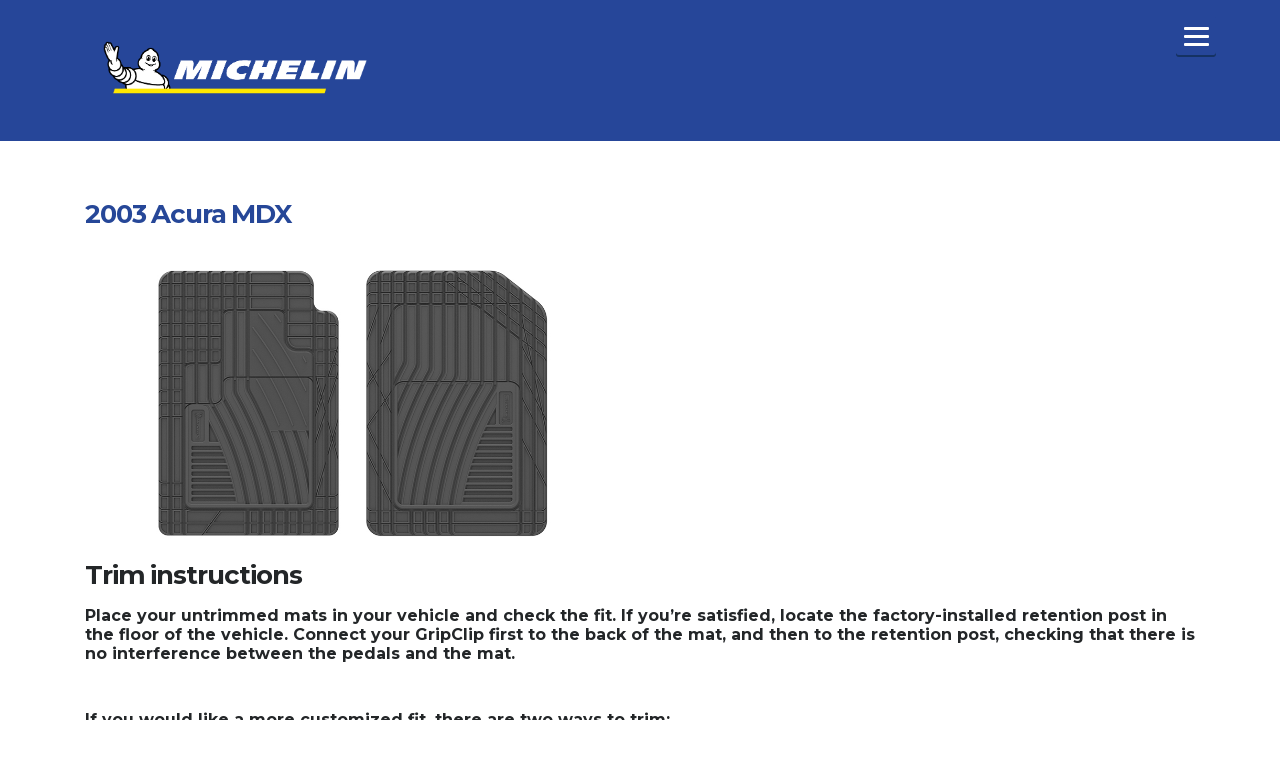

--- FILE ---
content_type: text/html; charset=UTF-8
request_url: https://automatfitguide.com/listings/2003-acura-mdx/
body_size: 19260
content:
<!DOCTYPE html>
<html lang="en-US" class="no-js">
<head>
    <meta charset="UTF-8">
	<meta name="viewport" content="width=device-width, initial-scale=1">
    <link rel="profile" href="http://gmpg.org/xfn/11">
    <link rel="pingback" href="https://automatfitguide.com/xmlrpc.php">
    <title>2003 Acura MDX &#8211; Auto Mat Fit Guide</title>
<meta name='robots' content='max-image-preview:large' />
	<style>img:is([sizes="auto" i], [sizes^="auto," i]) { contain-intrinsic-size: 3000px 1500px }</style>
	<link rel="alternate" hreflang="en" href="https://automatfitguide.com/listings/2003-acura-mdx/" />
<link rel="alternate" hreflang="es" href="https://automatfitguide.com/es/listings/2003-acura-mdx/" />
<link rel='dns-prefetch' href='//developers.google.com' />
<link rel='dns-prefetch' href='//maps.googleapis.com' />
<link rel='dns-prefetch' href='//fonts.googleapis.com' />
<link rel="alternate" type="application/rss+xml" title="Auto Mat Fit Guide &raquo; Feed" href="https://automatfitguide.com/feed/" />
<link rel="alternate" type="application/rss+xml" title="Auto Mat Fit Guide &raquo; Comments Feed" href="https://automatfitguide.com/comments/feed/" />
<link rel="alternate" type="application/rss+xml" title="Auto Mat Fit Guide &raquo; 2003 Acura MDX Comments Feed" href="https://automatfitguide.com/listings/2003-acura-mdx/feed/" />
<script type="text/javascript">
/* <![CDATA[ */
window._wpemojiSettings = {"baseUrl":"https:\/\/s.w.org\/images\/core\/emoji\/16.0.1\/72x72\/","ext":".png","svgUrl":"https:\/\/s.w.org\/images\/core\/emoji\/16.0.1\/svg\/","svgExt":".svg","source":{"concatemoji":"https:\/\/automatfitguide.com\/wp-includes\/js\/wp-emoji-release.min.js?ver=6.8.3"}};
/*! This file is auto-generated */
!function(s,n){var o,i,e;function c(e){try{var t={supportTests:e,timestamp:(new Date).valueOf()};sessionStorage.setItem(o,JSON.stringify(t))}catch(e){}}function p(e,t,n){e.clearRect(0,0,e.canvas.width,e.canvas.height),e.fillText(t,0,0);var t=new Uint32Array(e.getImageData(0,0,e.canvas.width,e.canvas.height).data),a=(e.clearRect(0,0,e.canvas.width,e.canvas.height),e.fillText(n,0,0),new Uint32Array(e.getImageData(0,0,e.canvas.width,e.canvas.height).data));return t.every(function(e,t){return e===a[t]})}function u(e,t){e.clearRect(0,0,e.canvas.width,e.canvas.height),e.fillText(t,0,0);for(var n=e.getImageData(16,16,1,1),a=0;a<n.data.length;a++)if(0!==n.data[a])return!1;return!0}function f(e,t,n,a){switch(t){case"flag":return n(e,"\ud83c\udff3\ufe0f\u200d\u26a7\ufe0f","\ud83c\udff3\ufe0f\u200b\u26a7\ufe0f")?!1:!n(e,"\ud83c\udde8\ud83c\uddf6","\ud83c\udde8\u200b\ud83c\uddf6")&&!n(e,"\ud83c\udff4\udb40\udc67\udb40\udc62\udb40\udc65\udb40\udc6e\udb40\udc67\udb40\udc7f","\ud83c\udff4\u200b\udb40\udc67\u200b\udb40\udc62\u200b\udb40\udc65\u200b\udb40\udc6e\u200b\udb40\udc67\u200b\udb40\udc7f");case"emoji":return!a(e,"\ud83e\udedf")}return!1}function g(e,t,n,a){var r="undefined"!=typeof WorkerGlobalScope&&self instanceof WorkerGlobalScope?new OffscreenCanvas(300,150):s.createElement("canvas"),o=r.getContext("2d",{willReadFrequently:!0}),i=(o.textBaseline="top",o.font="600 32px Arial",{});return e.forEach(function(e){i[e]=t(o,e,n,a)}),i}function t(e){var t=s.createElement("script");t.src=e,t.defer=!0,s.head.appendChild(t)}"undefined"!=typeof Promise&&(o="wpEmojiSettingsSupports",i=["flag","emoji"],n.supports={everything:!0,everythingExceptFlag:!0},e=new Promise(function(e){s.addEventListener("DOMContentLoaded",e,{once:!0})}),new Promise(function(t){var n=function(){try{var e=JSON.parse(sessionStorage.getItem(o));if("object"==typeof e&&"number"==typeof e.timestamp&&(new Date).valueOf()<e.timestamp+604800&&"object"==typeof e.supportTests)return e.supportTests}catch(e){}return null}();if(!n){if("undefined"!=typeof Worker&&"undefined"!=typeof OffscreenCanvas&&"undefined"!=typeof URL&&URL.createObjectURL&&"undefined"!=typeof Blob)try{var e="postMessage("+g.toString()+"("+[JSON.stringify(i),f.toString(),p.toString(),u.toString()].join(",")+"));",a=new Blob([e],{type:"text/javascript"}),r=new Worker(URL.createObjectURL(a),{name:"wpTestEmojiSupports"});return void(r.onmessage=function(e){c(n=e.data),r.terminate(),t(n)})}catch(e){}c(n=g(i,f,p,u))}t(n)}).then(function(e){for(var t in e)n.supports[t]=e[t],n.supports.everything=n.supports.everything&&n.supports[t],"flag"!==t&&(n.supports.everythingExceptFlag=n.supports.everythingExceptFlag&&n.supports[t]);n.supports.everythingExceptFlag=n.supports.everythingExceptFlag&&!n.supports.flag,n.DOMReady=!1,n.readyCallback=function(){n.DOMReady=!0}}).then(function(){return e}).then(function(){var e;n.supports.everything||(n.readyCallback(),(e=n.source||{}).concatemoji?t(e.concatemoji):e.wpemoji&&e.twemoji&&(t(e.twemoji),t(e.wpemoji)))}))}((window,document),window._wpemojiSettings);
/* ]]> */
</script>
<style id='wp-emoji-styles-inline-css' type='text/css'>

	img.wp-smiley, img.emoji {
		display: inline !important;
		border: none !important;
		box-shadow: none !important;
		height: 1em !important;
		width: 1em !important;
		margin: 0 0.07em !important;
		vertical-align: -0.1em !important;
		background: none !important;
		padding: 0 !important;
	}
</style>
<link rel='stylesheet' id='wp-block-library-css' href='https://automatfitguide.com/wp-includes/css/dist/block-library/style.min.css?ver=6.8.3' type='text/css' media='all' />
<style id='classic-theme-styles-inline-css' type='text/css'>
/*! This file is auto-generated */
.wp-block-button__link{color:#fff;background-color:#32373c;border-radius:9999px;box-shadow:none;text-decoration:none;padding:calc(.667em + 2px) calc(1.333em + 2px);font-size:1.125em}.wp-block-file__button{background:#32373c;color:#fff;text-decoration:none}
</style>
<style id='global-styles-inline-css' type='text/css'>
:root{--wp--preset--aspect-ratio--square: 1;--wp--preset--aspect-ratio--4-3: 4/3;--wp--preset--aspect-ratio--3-4: 3/4;--wp--preset--aspect-ratio--3-2: 3/2;--wp--preset--aspect-ratio--2-3: 2/3;--wp--preset--aspect-ratio--16-9: 16/9;--wp--preset--aspect-ratio--9-16: 9/16;--wp--preset--color--black: #000000;--wp--preset--color--cyan-bluish-gray: #abb8c3;--wp--preset--color--white: #ffffff;--wp--preset--color--pale-pink: #f78da7;--wp--preset--color--vivid-red: #cf2e2e;--wp--preset--color--luminous-vivid-orange: #ff6900;--wp--preset--color--luminous-vivid-amber: #fcb900;--wp--preset--color--light-green-cyan: #7bdcb5;--wp--preset--color--vivid-green-cyan: #00d084;--wp--preset--color--pale-cyan-blue: #8ed1fc;--wp--preset--color--vivid-cyan-blue: #0693e3;--wp--preset--color--vivid-purple: #9b51e0;--wp--preset--gradient--vivid-cyan-blue-to-vivid-purple: linear-gradient(135deg,rgba(6,147,227,1) 0%,rgb(155,81,224) 100%);--wp--preset--gradient--light-green-cyan-to-vivid-green-cyan: linear-gradient(135deg,rgb(122,220,180) 0%,rgb(0,208,130) 100%);--wp--preset--gradient--luminous-vivid-amber-to-luminous-vivid-orange: linear-gradient(135deg,rgba(252,185,0,1) 0%,rgba(255,105,0,1) 100%);--wp--preset--gradient--luminous-vivid-orange-to-vivid-red: linear-gradient(135deg,rgba(255,105,0,1) 0%,rgb(207,46,46) 100%);--wp--preset--gradient--very-light-gray-to-cyan-bluish-gray: linear-gradient(135deg,rgb(238,238,238) 0%,rgb(169,184,195) 100%);--wp--preset--gradient--cool-to-warm-spectrum: linear-gradient(135deg,rgb(74,234,220) 0%,rgb(151,120,209) 20%,rgb(207,42,186) 40%,rgb(238,44,130) 60%,rgb(251,105,98) 80%,rgb(254,248,76) 100%);--wp--preset--gradient--blush-light-purple: linear-gradient(135deg,rgb(255,206,236) 0%,rgb(152,150,240) 100%);--wp--preset--gradient--blush-bordeaux: linear-gradient(135deg,rgb(254,205,165) 0%,rgb(254,45,45) 50%,rgb(107,0,62) 100%);--wp--preset--gradient--luminous-dusk: linear-gradient(135deg,rgb(255,203,112) 0%,rgb(199,81,192) 50%,rgb(65,88,208) 100%);--wp--preset--gradient--pale-ocean: linear-gradient(135deg,rgb(255,245,203) 0%,rgb(182,227,212) 50%,rgb(51,167,181) 100%);--wp--preset--gradient--electric-grass: linear-gradient(135deg,rgb(202,248,128) 0%,rgb(113,206,126) 100%);--wp--preset--gradient--midnight: linear-gradient(135deg,rgb(2,3,129) 0%,rgb(40,116,252) 100%);--wp--preset--font-size--small: 13px;--wp--preset--font-size--medium: 20px;--wp--preset--font-size--large: 36px;--wp--preset--font-size--x-large: 42px;--wp--preset--spacing--20: 0.44rem;--wp--preset--spacing--30: 0.67rem;--wp--preset--spacing--40: 1rem;--wp--preset--spacing--50: 1.5rem;--wp--preset--spacing--60: 2.25rem;--wp--preset--spacing--70: 3.38rem;--wp--preset--spacing--80: 5.06rem;--wp--preset--shadow--natural: 6px 6px 9px rgba(0, 0, 0, 0.2);--wp--preset--shadow--deep: 12px 12px 50px rgba(0, 0, 0, 0.4);--wp--preset--shadow--sharp: 6px 6px 0px rgba(0, 0, 0, 0.2);--wp--preset--shadow--outlined: 6px 6px 0px -3px rgba(255, 255, 255, 1), 6px 6px rgba(0, 0, 0, 1);--wp--preset--shadow--crisp: 6px 6px 0px rgba(0, 0, 0, 1);}:where(.is-layout-flex){gap: 0.5em;}:where(.is-layout-grid){gap: 0.5em;}body .is-layout-flex{display: flex;}.is-layout-flex{flex-wrap: wrap;align-items: center;}.is-layout-flex > :is(*, div){margin: 0;}body .is-layout-grid{display: grid;}.is-layout-grid > :is(*, div){margin: 0;}:where(.wp-block-columns.is-layout-flex){gap: 2em;}:where(.wp-block-columns.is-layout-grid){gap: 2em;}:where(.wp-block-post-template.is-layout-flex){gap: 1.25em;}:where(.wp-block-post-template.is-layout-grid){gap: 1.25em;}.has-black-color{color: var(--wp--preset--color--black) !important;}.has-cyan-bluish-gray-color{color: var(--wp--preset--color--cyan-bluish-gray) !important;}.has-white-color{color: var(--wp--preset--color--white) !important;}.has-pale-pink-color{color: var(--wp--preset--color--pale-pink) !important;}.has-vivid-red-color{color: var(--wp--preset--color--vivid-red) !important;}.has-luminous-vivid-orange-color{color: var(--wp--preset--color--luminous-vivid-orange) !important;}.has-luminous-vivid-amber-color{color: var(--wp--preset--color--luminous-vivid-amber) !important;}.has-light-green-cyan-color{color: var(--wp--preset--color--light-green-cyan) !important;}.has-vivid-green-cyan-color{color: var(--wp--preset--color--vivid-green-cyan) !important;}.has-pale-cyan-blue-color{color: var(--wp--preset--color--pale-cyan-blue) !important;}.has-vivid-cyan-blue-color{color: var(--wp--preset--color--vivid-cyan-blue) !important;}.has-vivid-purple-color{color: var(--wp--preset--color--vivid-purple) !important;}.has-black-background-color{background-color: var(--wp--preset--color--black) !important;}.has-cyan-bluish-gray-background-color{background-color: var(--wp--preset--color--cyan-bluish-gray) !important;}.has-white-background-color{background-color: var(--wp--preset--color--white) !important;}.has-pale-pink-background-color{background-color: var(--wp--preset--color--pale-pink) !important;}.has-vivid-red-background-color{background-color: var(--wp--preset--color--vivid-red) !important;}.has-luminous-vivid-orange-background-color{background-color: var(--wp--preset--color--luminous-vivid-orange) !important;}.has-luminous-vivid-amber-background-color{background-color: var(--wp--preset--color--luminous-vivid-amber) !important;}.has-light-green-cyan-background-color{background-color: var(--wp--preset--color--light-green-cyan) !important;}.has-vivid-green-cyan-background-color{background-color: var(--wp--preset--color--vivid-green-cyan) !important;}.has-pale-cyan-blue-background-color{background-color: var(--wp--preset--color--pale-cyan-blue) !important;}.has-vivid-cyan-blue-background-color{background-color: var(--wp--preset--color--vivid-cyan-blue) !important;}.has-vivid-purple-background-color{background-color: var(--wp--preset--color--vivid-purple) !important;}.has-black-border-color{border-color: var(--wp--preset--color--black) !important;}.has-cyan-bluish-gray-border-color{border-color: var(--wp--preset--color--cyan-bluish-gray) !important;}.has-white-border-color{border-color: var(--wp--preset--color--white) !important;}.has-pale-pink-border-color{border-color: var(--wp--preset--color--pale-pink) !important;}.has-vivid-red-border-color{border-color: var(--wp--preset--color--vivid-red) !important;}.has-luminous-vivid-orange-border-color{border-color: var(--wp--preset--color--luminous-vivid-orange) !important;}.has-luminous-vivid-amber-border-color{border-color: var(--wp--preset--color--luminous-vivid-amber) !important;}.has-light-green-cyan-border-color{border-color: var(--wp--preset--color--light-green-cyan) !important;}.has-vivid-green-cyan-border-color{border-color: var(--wp--preset--color--vivid-green-cyan) !important;}.has-pale-cyan-blue-border-color{border-color: var(--wp--preset--color--pale-cyan-blue) !important;}.has-vivid-cyan-blue-border-color{border-color: var(--wp--preset--color--vivid-cyan-blue) !important;}.has-vivid-purple-border-color{border-color: var(--wp--preset--color--vivid-purple) !important;}.has-vivid-cyan-blue-to-vivid-purple-gradient-background{background: var(--wp--preset--gradient--vivid-cyan-blue-to-vivid-purple) !important;}.has-light-green-cyan-to-vivid-green-cyan-gradient-background{background: var(--wp--preset--gradient--light-green-cyan-to-vivid-green-cyan) !important;}.has-luminous-vivid-amber-to-luminous-vivid-orange-gradient-background{background: var(--wp--preset--gradient--luminous-vivid-amber-to-luminous-vivid-orange) !important;}.has-luminous-vivid-orange-to-vivid-red-gradient-background{background: var(--wp--preset--gradient--luminous-vivid-orange-to-vivid-red) !important;}.has-very-light-gray-to-cyan-bluish-gray-gradient-background{background: var(--wp--preset--gradient--very-light-gray-to-cyan-bluish-gray) !important;}.has-cool-to-warm-spectrum-gradient-background{background: var(--wp--preset--gradient--cool-to-warm-spectrum) !important;}.has-blush-light-purple-gradient-background{background: var(--wp--preset--gradient--blush-light-purple) !important;}.has-blush-bordeaux-gradient-background{background: var(--wp--preset--gradient--blush-bordeaux) !important;}.has-luminous-dusk-gradient-background{background: var(--wp--preset--gradient--luminous-dusk) !important;}.has-pale-ocean-gradient-background{background: var(--wp--preset--gradient--pale-ocean) !important;}.has-electric-grass-gradient-background{background: var(--wp--preset--gradient--electric-grass) !important;}.has-midnight-gradient-background{background: var(--wp--preset--gradient--midnight) !important;}.has-small-font-size{font-size: var(--wp--preset--font-size--small) !important;}.has-medium-font-size{font-size: var(--wp--preset--font-size--medium) !important;}.has-large-font-size{font-size: var(--wp--preset--font-size--large) !important;}.has-x-large-font-size{font-size: var(--wp--preset--font-size--x-large) !important;}
:where(.wp-block-post-template.is-layout-flex){gap: 1.25em;}:where(.wp-block-post-template.is-layout-grid){gap: 1.25em;}
:where(.wp-block-columns.is-layout-flex){gap: 2em;}:where(.wp-block-columns.is-layout-grid){gap: 2em;}
:root :where(.wp-block-pullquote){font-size: 1.5em;line-height: 1.6;}
</style>
<link rel='stylesheet' id='contact-form-7-css' href='https://automatfitguide.com/wp-content/plugins/contact-form-7/includes/css/styles.css?ver=5.1.9' type='text/css' media='all' />
<link rel='stylesheet' id='stm-stm-icon-css' href='https://automatfitguide.com/wp-content/uploads/stm_fonts/stm-icon/stm-icon.css?ver=1.0' type='text/css' media='all' />
<link rel='stylesheet' id='rs-plugin-settings-css' href='https://automatfitguide.com/wp-content/plugins/revslider/public/assets/css/settings.css?ver=5.4.5.1' type='text/css' media='all' />
<style id='rs-plugin-settings-inline-css' type='text/css'>
#rs-demo-id {}
</style>
<link rel='stylesheet' id='font-awesome-css' href='https://automatfitguide.com/wp-content/plugins/js_composer/assets/lib/bower/font-awesome/css/font-awesome.min.css?ver=5.1' type='text/css' media='all' />
<link rel='stylesheet' id='owl.carousel-css' href='https://automatfitguide.com/wp-content/plugins/stm_vehicles_listing/assets/css/frontend/owl.carousel.css?ver=6.8.3' type='text/css' media='all' />
<link rel='stylesheet' id='bootstrap-grid-css' href='https://automatfitguide.com/wp-content/plugins/stm_vehicles_listing/assets/css/frontend/grid.css?ver=6.8.3' type='text/css' media='all' />
<link rel='stylesheet' id='light-gallery-css' href='https://automatfitguide.com/wp-content/plugins/stm_vehicles_listing/assets/css/frontend/lightgallery.min.css?ver=6.8.3' type='text/css' media='all' />
<link rel='stylesheet' id='cms-navigation-style-base-css' href='https://automatfitguide.com/wp-content/plugins/wpml-cms-nav/res/css/cms-navigation-base.css?ver=1.5.2' type='text/css' media='screen' />
<link rel='stylesheet' id='cms-navigation-style-css' href='https://automatfitguide.com/wp-content/plugins/wpml-cms-nav/res/css/cms-navigation.css?ver=1.5.2' type='text/css' media='screen' />
<link rel='stylesheet' id='stm-theme-style-css' href='https://automatfitguide.com/wp-content/themes/motors/style.css?ver=2.5' type='text/css' media='all' />
<style id='stm-theme-style-inline-css' type='text/css'>
.stm_dynamic_listing_filter {margin-top: 250px;} .listing-right-actions {visibility: hidden;} #stm-fixed-cover {background-size: 0, 0; background-color: #ffffff;} .stm-car-listing-data-single {visibility: hidden;} .stm-single-car-listing-data {visibility: hidden; height: 0px;} .stm-border-top-unit {visibility: hidden; height: 0px;} .stm_listing_nav_list {visibility: hidden;} .stm-footer-search-inventory {visibility: hidden;} .fa {visibility: hidden;} #footer {background-color: #000000; color: #ffffff;} #footer-copyright {background-color: #654321; color: #ffffff;} .stm-filter-listing-directory-price {visibility: hidden; height: 0px;} #stm-fixed-cover {background-color: #264699;} .stm-listing-compare {visibility: hidden;} .img-responsive.wp-post-image {visibility: hidden; height: 0px;} /** .wpb_wrapper {margin-top:0px;}**/ .stm-car-carousels.stm-listing-car-gallery {height:0px; padding:0px; margin:0px;} .copyright-text {color: #ffffff !important;} .copyright-text a {color: #ffffff !important;} h4 {font-weight: 300;} /* explore below for fixing scrolling footer #footer { position: relative; } body { padding-bottom: 0px !important; } .stm-listing-layout-footer {visibility: hidden; height: 0px;} */ .heading-font span {display: none;} .stm-template-listing button {background-color: #002d58;} .fa-search {width: 0px;} .stm-filter-chosen-units {display: none;} @media (max-width: 480px) { body.stm-template-listing .listing-list-loop .image .image-inner { max-height: 230px; } } @media (max-width: 1024px) and (min-width: 490px) { body.stm-template-listing .listing-list-loop .image .image-inner { max-height: 320px; } } @media only screen and (max-width: 768px){ .classic-filter-row {display: none; } .stm-listing-directory-title { display: none; } .meta-top {display: none;} } .entry-header {visibility: hidden; height: 60px;} .header-inner-content {height:100px;}
</style>
<link rel='stylesheet' id='child-style-css' href='https://automatfitguide.com/wp-content/themes/motors-child/style.css?ver=6.8.3' type='text/css' media='all' />
<link rel='stylesheet' id='stm_default_google_font-css' href='https://fonts.googleapis.com/css?family=Montserrat%3A400%2C700%7COpen+Sans%3A300%2C400%2C700&#038;subset=latin%2Clatin-ext&#038;ver=2.5' type='text/css' media='all' />
<link rel='stylesheet' id='stm-boostrap-css' href='https://automatfitguide.com/wp-content/themes/motors/assets/css/bootstrap.min.css?ver=2.5' type='text/css' media='all' />
<link rel='stylesheet' id='stm-theme-font-awesome-css' href='https://automatfitguide.com/wp-content/themes/motors/assets/css/font-awesome.min.css?ver=2.5' type='text/css' media='all' />
<link rel='stylesheet' id='stm-select2-css' href='https://automatfitguide.com/wp-content/themes/motors/assets/css/select2.min.css?ver=2.5' type='text/css' media='all' />
<link rel='stylesheet' id='fancybox-css' href='https://automatfitguide.com/wp-content/themes/motors/assets/css/jquery.fancybox.css?ver=6.8.3' type='text/css' media='all' />
<link rel='stylesheet' id='stm-datetimepicker-css' href='https://automatfitguide.com/wp-content/themes/motors/assets/css/jquery.stmdatetimepicker.css?ver=2.5' type='text/css' media='all' />
<link rel='stylesheet' id='stm-jquery-ui-css-css' href='https://automatfitguide.com/wp-content/themes/motors/assets/css/jquery-ui.css?ver=2.5' type='text/css' media='all' />
<link rel='stylesheet' id='stm-theme-service-icons-css' href='https://automatfitguide.com/wp-content/themes/motors/assets/css/service-icons.css?ver=2.5' type='text/css' media='all' />
<link rel='stylesheet' id='stm-theme-boat-icons-css' href='https://automatfitguide.com/wp-content/themes/motors/assets/css/boat-icons.css?ver=2.5' type='text/css' media='all' />
<link rel='stylesheet' id='stm-theme-moto-icons-css' href='https://automatfitguide.com/wp-content/themes/motors/assets/css/motorcycle/icons.css?ver=2.5' type='text/css' media='all' />
<link rel='stylesheet' id='stm-theme-rental-icons-css' href='https://automatfitguide.com/wp-content/themes/motors/assets/css/rental/icons.css?ver=2.5' type='text/css' media='all' />
<link rel='stylesheet' id='stm-skin-custom-css' href='https://automatfitguide.com/wp-content/uploads/stm_uploads/skin-custom.css?ver=216' type='text/css' media='all' />
<link rel='stylesheet' id='stm-custom-scrollbar-css' href='https://automatfitguide.com/wp-content/themes/motors/assets/css/listing/jquery.mCustomScrollbar.css?ver=2.5' type='text/css' media='all' />
<link rel='stylesheet' id='stm-theme-frontend-customizer-css' href='https://automatfitguide.com/wp-content/themes/motors/assets/css/frontend_customizer.css?ver=2.5' type='text/css' media='all' />
<link rel='stylesheet' id='stm-theme-style-animation-css' href='https://automatfitguide.com/wp-content/themes/motors/assets/css/animation.css?ver=2.5' type='text/css' media='all' />
<link rel='stylesheet' id='js_composer_front-css' href='https://automatfitguide.com/wp-content/plugins/js_composer/assets/css/js_composer.min.css?ver=5.1' type='text/css' media='all' />
<script type="text/javascript" src="https://automatfitguide.com/wp-includes/js/jquery/jquery.min.js?ver=3.7.1" id="jquery-core-js"></script>
<script type="text/javascript" src="https://automatfitguide.com/wp-includes/js/jquery/jquery-migrate.min.js?ver=3.4.1" id="jquery-migrate-js"></script>
<script type="text/javascript" src="https://automatfitguide.com/wp-content/plugins/revslider/public/assets/js/jquery.themepunch.tools.min.js?ver=5.4.5.1" id="tp-tools-js"></script>
<script type="text/javascript" src="https://automatfitguide.com/wp-content/plugins/revslider/public/assets/js/jquery.themepunch.revolution.min.js?ver=5.4.5.1" id="revmin-js"></script>
<script type="text/javascript" src="https://automatfitguide.com/wp-content/themes/motors/assets/js/classie.js?ver=2.5" id="stm-classie-js"></script>
<script type="text/javascript" src="https://automatfitguide.com/wp-content/themes/motors/assets/js/vivus.min.js?ver=2.5" id="stm-vivus-js"></script>
<script type="text/javascript" src="https://automatfitguide.com/wp-content/themes/motors/assets/js/jquery.cookie.js?ver=2.5" id="jquery-cookie-js"></script>
<script type="text/javascript" id="wpml-browser-redirect-js-extra">
/* <![CDATA[ */
var wpml_browser_redirect_params = {"pageLanguage":"en","languageUrls":{"en_US":"https:\/\/automatfitguide.com\/listings\/2003-acura-mdx\/","en":"https:\/\/automatfitguide.com\/listings\/2003-acura-mdx\/","US":"https:\/\/automatfitguide.com\/listings\/2003-acura-mdx\/","es_ES":"https:\/\/automatfitguide.com\/es\/listings\/2003-acura-mdx\/","es":"https:\/\/automatfitguide.com\/es\/listings\/2003-acura-mdx\/","ES":"https:\/\/automatfitguide.com\/es\/listings\/2003-acura-mdx\/"},"cookie":{"name":"_icl_visitor_lang_js","domain":"automatfitguide.com","path":"\/","expiration":48}};
/* ]]> */
</script>
<script type="text/javascript" src="https://automatfitguide.com/wp-content/plugins/sitepress-multilingual-cms/dist/js/browser-redirect/app.js?ver=4.2.7.1" id="wpml-browser-redirect-js"></script>
<script type="text/javascript" src="https://automatfitguide.com/wp-content/plugins/responsive-menu-pro/public/js/jquery.touchSwipe.min.js" id="responsive-menu-pro-jquery-touchswipe-js"></script>
<script type="text/javascript" src="https://automatfitguide.com/wp-content/plugins/responsive-menu-pro/public/js/noscroll.js" id="responsive-menu-pro-noscroll-js"></script>
<script type="text/javascript" src="https://automatfitguide.com/wp-content/plugins/wp-image-zoooom/assets/js/jquery.image_zoom.min.js?ver=1.40.1" id="image_zoooom-js"></script>
<script type="text/javascript" id="image_zoooom-init-js-extra">
/* <![CDATA[ */
var IZ = {"with_woocommerce":"0","exchange_thumbnails":"1","woo_categories":"0","enable_mobile":"","options":[],"woo_slider":"0"};
/* ]]> */
</script>
<script type="text/javascript" src="https://automatfitguide.com/wp-content/plugins/wp-image-zoooom/assets/js/image_zoom-init.js?ver=1.40.1" id="image_zoooom-init-js"></script>
<link rel="https://api.w.org/" href="https://automatfitguide.com/wp-json/" /><link rel="EditURI" type="application/rsd+xml" title="RSD" href="https://automatfitguide.com/xmlrpc.php?rsd" />
<link rel="canonical" href="https://automatfitguide.com/listings/2003-acura-mdx/" />
<link rel='shortlink' href='https://automatfitguide.com/?p=6140' />
<link rel="alternate" title="oEmbed (JSON)" type="application/json+oembed" href="https://automatfitguide.com/wp-json/oembed/1.0/embed?url=https%3A%2F%2Fautomatfitguide.com%2Flistings%2F2003-acura-mdx%2F" />
<link rel="alternate" title="oEmbed (XML)" type="text/xml+oembed" href="https://automatfitguide.com/wp-json/oembed/1.0/embed?url=https%3A%2F%2Fautomatfitguide.com%2Flistings%2F2003-acura-mdx%2F&#038;format=xml" />
<meta name="generator" content="WPML ver:4.2.7.1 stt:1,2;" />
        <script type="text/javascript">
            var stm_lang_code = 'en';
                        stm_lang_code = 'en';
                        var ajaxurl = 'https://automatfitguide.com/wp-admin/admin-ajax.php';
            var stm_site_blog_id = "1";
            var stm_added_to_compare_text = "Added to compare";
            var stm_removed_from_compare_text = "was removed from compare";
                        var stm_already_added_to_compare_text = "You have already added 3 cars";
                    </script>
        <meta name="generator" content="Powered by Visual Composer - drag and drop page builder for WordPress."/>
<!--[if lte IE 9]><link rel="stylesheet" type="text/css" href="https://automatfitguide.com/wp-content/plugins/js_composer/assets/css/vc_lte_ie9.min.css" media="screen"><![endif]--><meta name="generator" content="Powered by Slider Revolution 5.4.5.1 - responsive, Mobile-Friendly Slider Plugin for WordPress with comfortable drag and drop interface." />
<script type="text/javascript">function setREVStartSize(e){
				try{ var i=jQuery(window).width(),t=9999,r=0,n=0,l=0,f=0,s=0,h=0;					
					if(e.responsiveLevels&&(jQuery.each(e.responsiveLevels,function(e,f){f>i&&(t=r=f,l=e),i>f&&f>r&&(r=f,n=e)}),t>r&&(l=n)),f=e.gridheight[l]||e.gridheight[0]||e.gridheight,s=e.gridwidth[l]||e.gridwidth[0]||e.gridwidth,h=i/s,h=h>1?1:h,f=Math.round(h*f),"fullscreen"==e.sliderLayout){var u=(e.c.width(),jQuery(window).height());if(void 0!=e.fullScreenOffsetContainer){var c=e.fullScreenOffsetContainer.split(",");if (c) jQuery.each(c,function(e,i){u=jQuery(i).length>0?u-jQuery(i).outerHeight(!0):u}),e.fullScreenOffset.split("%").length>1&&void 0!=e.fullScreenOffset&&e.fullScreenOffset.length>0?u-=jQuery(window).height()*parseInt(e.fullScreenOffset,0)/100:void 0!=e.fullScreenOffset&&e.fullScreenOffset.length>0&&(u-=parseInt(e.fullScreenOffset,0))}f=u}else void 0!=e.minHeight&&f<e.minHeight&&(f=e.minHeight);e.c.closest(".rev_slider_wrapper").css({height:f})					
				}catch(d){console.log("Failure at Presize of Slider:"+d)}
			};</script>
<style>button#responsive-menu-pro-button,
#responsive-menu-pro-container {
    display: none;
    -webkit-text-size-adjust: 100%;
}

#responsive-menu-pro-container {
    z-index: 99998;
}

@media screen and (max-width:80000px) {

    #responsive-menu-pro-container {
        display: block;
        position: fixed;
        top: 0;
        bottom: 0;        padding-bottom: 5px;
        margin-bottom: -5px;
        outline: 1px solid transparent;
        overflow-y: auto;
        overflow-x: hidden;
    }

    #responsive-menu-pro-container .responsive-menu-pro-search-box {
        width: 100%;
        padding: 0 2%;
        border-radius: 2px;
        height: 50px;
        -webkit-appearance: none;
    }

    #responsive-menu-pro-container.push-left,
    #responsive-menu-pro-container.slide-left {
        transform: translateX(-100%);
        -ms-transform: translateX(-100%);
        -webkit-transform: translateX(-100%);
        -moz-transform: translateX(-100%);
    }

    .responsive-menu-pro-open #responsive-menu-pro-container.push-left,
    .responsive-menu-pro-open #responsive-menu-pro-container.slide-left {
        transform: translateX(0);
        -ms-transform: translateX(0);
        -webkit-transform: translateX(0);
        -moz-transform: translateX(0);
    }

    #responsive-menu-pro-container.push-top,
    #responsive-menu-pro-container.slide-top {
        transform: translateY(-100%);
        -ms-transform: translateY(-100%);
        -webkit-transform: translateY(-100%);
        -moz-transform: translateY(-100%);
    }

    .responsive-menu-pro-open #responsive-menu-pro-container.push-top,
    .responsive-menu-pro-open #responsive-menu-pro-container.slide-top {
        transform: translateY(0);
        -ms-transform: translateY(0);
        -webkit-transform: translateY(0);
        -moz-transform: translateY(0);
    }

    #responsive-menu-pro-container.push-right,
    #responsive-menu-pro-container.slide-right {
        transform: translateX(100%);
        -ms-transform: translateX(100%);
        -webkit-transform: translateX(100%);
        -moz-transform: translateX(100%);
    }

    .responsive-menu-pro-open #responsive-menu-pro-container.push-right,
    .responsive-menu-pro-open #responsive-menu-pro-container.slide-right {
        transform: translateX(0);
        -ms-transform: translateX(0);
        -webkit-transform: translateX(0);
        -moz-transform: translateX(0);
    }

    #responsive-menu-pro-container.push-bottom,
    #responsive-menu-pro-container.slide-bottom {
        transform: translateY(100%);
        -ms-transform: translateY(100%);
        -webkit-transform: translateY(100%);
        -moz-transform: translateY(100%);
    }

    .responsive-menu-pro-open #responsive-menu-pro-container.push-bottom,
    .responsive-menu-pro-open #responsive-menu-pro-container.slide-bottom {
        transform: translateY(0);
        -ms-transform: translateY(0);
        -webkit-transform: translateY(0);
        -moz-transform: translateY(0);
    }

    #responsive-menu-pro-container,
    #responsive-menu-pro-container:before,
    #responsive-menu-pro-container:after,
    #responsive-menu-pro-container *,
    #responsive-menu-pro-container *:before,
    #responsive-menu-pro-container *:after {
        box-sizing: border-box;
        margin: 0;
        padding: 0;
    }

    #responsive-menu-pro-container #responsive-menu-pro-search-box,
    #responsive-menu-pro-container #responsive-menu-pro-additional-content,
    #responsive-menu-pro-container #responsive-menu-pro-title {
        padding: 25px 5%;
    }

    #responsive-menu-pro-container #responsive-menu-pro,
    #responsive-menu-pro-container #responsive-menu-pro ul {
        width: 100%;
   }

    #responsive-menu-pro-container #responsive-menu-pro ul.responsive-menu-pro-submenu {
        display: none;
    }

    #responsive-menu-pro-container #responsive-menu-pro ul.responsive-menu-pro-submenu.responsive-menu-pro-submenu-open {
     display: block;
    }        #responsive-menu-pro-container #responsive-menu-pro ul.responsive-menu-pro-submenu-depth-1 a.responsive-menu-pro-item-link {
            padding-left:10%;
        }

        #responsive-menu-pro-container #responsive-menu-pro ul.responsive-menu-pro-submenu-depth-2 a.responsive-menu-pro-item-link {
            padding-left:15%;
        }

        #responsive-menu-pro-container #responsive-menu-pro ul.responsive-menu-pro-submenu-depth-3 a.responsive-menu-pro-item-link {
            padding-left:20%;
        }

        #responsive-menu-pro-container #responsive-menu-pro ul.responsive-menu-pro-submenu-depth-4 a.responsive-menu-pro-item-link {
            padding-left:25%;
        }

        #responsive-menu-pro-container #responsive-menu-pro ul.responsive-menu-pro-submenu-depth-5 a.responsive-menu-pro-item-link {
            padding-left:30%;
        }
    #responsive-menu-pro-container li.responsive-menu-pro-item {
        width: 100%;
        list-style: none;
    }

    #responsive-menu-pro-container li.responsive-menu-pro-item a {
        width: 100%;
        display: block;
        text-decoration: none;
        position: relative;
    }

    #responsive-menu-pro-container #responsive-menu-pro li.responsive-menu-pro-item a {            padding: 0 5%;    }

    #responsive-menu-pro-container .responsive-menu-pro-submenu li.responsive-menu-pro-item a {            padding: 0 5%;    }


    #responsive-menu-pro-container li.responsive-menu-pro-item a .glyphicon,
    #responsive-menu-pro-container li.responsive-menu-pro-item a .fab,
    #responsive-menu-pro-container li.responsive-menu-pro-item a .fas {
        margin-right: 15px;
    }

    #responsive-menu-pro-container li.responsive-menu-pro-item a .responsive-menu-pro-subarrow {
        position: absolute;
        top: 0;
        bottom: 0;
        text-align: center;
        overflow: hidden;
    }

    #responsive-menu-pro-container li.responsive-menu-pro-item a .responsive-menu-pro-subarrow .glyphicon,
    #responsive-menu-pro-container li.responsive-menu-pro-item a .responsive-menu-pro-subarrow .fab,
    #responsive-menu-pro-container li.responsive-menu-pro-item a .responsive-menu-pro-subarrow .fas {
        margin-right: 0;
    }

    button#responsive-menu-pro-button .responsive-menu-pro-button-icon-inactive {
        display: none;
    }

    button#responsive-menu-pro-button {
        z-index: 99999;
        display: none;
        overflow: hidden;
        outline: none;
    }

    button#responsive-menu-pro-button img {
        max-width: 100%;
    }

    .responsive-menu-pro-label {
        display: inline-block;
        font-weight: 600;
        margin: 0 5px;
        vertical-align: middle;
        pointer-events: none;
    }

    .responsive-menu-pro-accessible {
        display: inline-block;
    }

    .responsive-menu-pro-accessible .responsive-menu-pro-box {
        display: inline-block;
        vertical-align: middle;
    }

    .responsive-menu-pro-label.responsive-menu-pro-label-top,
    .responsive-menu-pro-label.responsive-menu-pro-label-bottom {
        display: block;
        margin: 0 auto;
    }

    button#responsive-menu-pro-button {
        padding: 0 0;
        display: inline-block;
        cursor: pointer;
        transition-property: opacity, filter;
        transition-duration: 0.15s;
        transition-timing-function: linear;
        font: inherit;
        color: inherit;
        text-transform: none;
        background-color: transparent;
        border: 0;
        margin: 0;
    }

    .responsive-menu-pro-box {
        width:25px;
        height:19px;
        display: inline-block;
        position: relative;
    }

    .responsive-menu-pro-inner {
        display: block;
        top: 50%;
        margin-top:-1.5px;
    }

    .responsive-menu-pro-inner,
    .responsive-menu-pro-inner::before,
    .responsive-menu-pro-inner::after {
        width:25px;
        height:3px;
        background-color:#ffffff;
        border-radius: 4px;
        position: absolute;
        transition-property: transform;
        transition-duration: 0.15s;
        transition-timing-function: ease;
    }

    .responsive-menu-pro-open .responsive-menu-pro-inner,
    .responsive-menu-pro-open .responsive-menu-pro-inner::before,
    .responsive-menu-pro-open .responsive-menu-pro-inner::after {
        background-color:#ffffff;
    }

    button#responsive-menu-pro-button:hover .responsive-menu-pro-inner,
    button#responsive-menu-pro-button:hover .responsive-menu-pro-inner::before,
    button#responsive-menu-pro-button:hover .responsive-menu-pro-inner::after,
    button#responsive-menu-pro-button:hover .responsive-menu-pro-open .responsive-menu-pro-inner,
    button#responsive-menu-pro-button:hover .responsive-menu-pro-open .responsive-menu-pro-inner::before,
    button#responsive-menu-pro-button:hover .responsive-menu-pro-open .responsive-menu-pro-inner::after,
    button#responsive-menu-pro-button:focus .responsive-menu-pro-inner,
    button#responsive-menu-pro-button:focus .responsive-menu-pro-inner::before,
    button#responsive-menu-pro-button:focus .responsive-menu-pro-inner::after,
    button#responsive-menu-pro-button:focus .responsive-menu-pro-open .responsive-menu-pro-inner,
    button#responsive-menu-pro-button:focus .responsive-menu-pro-open .responsive-menu-pro-inner::before,
    button#responsive-menu-pro-button:focus .responsive-menu-pro-open .responsive-menu-pro-inner::after {
        background-color:#ffffff;
    }

    .responsive-menu-pro-inner::before,
    .responsive-menu-pro-inner::after {
        content: "";
        display: block;
    }

    .responsive-menu-pro-inner::before {
        top:-8px;
    }

    .responsive-menu-pro-inner::after {
        bottom:-8px;
    }.responsive-menu-pro-3dx .responsive-menu-pro-box {
    perspective:50px;
}

.responsive-menu-pro-3dx .responsive-menu-pro-inner {
    transition: transform 0.2s cubic-bezier(0.645, 0.045, 0.355, 1),
                background-color 0s 0.1s cubic-bezier(0.645, 0.045, 0.355, 1);
}

.responsive-menu-pro-3dx .responsive-menu-pro-inner::before,
.responsive-menu-pro-3dx .responsive-menu-pro-inner::after {
     transition: transform 0s 0.1s cubic-bezier(0.645, 0.045, 0.355, 1);
}

button#responsive-menu-pro-button.responsive-menu-pro-3dx.is-active:hover .responsive-menu-pro-inner,
.responsive-menu-pro-3dx.is-active .responsive-menu-pro-inner {
    background-color: transparent;
    transform: rotateY(180deg);
}

.responsive-menu-pro-3dx.is-active .responsive-menu-pro-inner::before {
     transform: translate3d(0,8px, 0) rotate(45deg);
}

.responsive-menu-pro-3dx.is-active .responsive-menu-pro-inner::after {
     transform: translate3d(0,-8px, 0) rotate(-45deg);
}
    button#responsive-menu-pro-button {
        width:40px;
        height:40px;
        position:fixed;
        top:15px;right:5%;
        display: inline-block;
        transition: transform 0.5s, background-color 0.5s;           background:rgba(34, 62, 142, 0);    }        .responsive-menu-pro-open button#responsive-menu-pro-button:hover,
        .responsive-menu-pro-open button#responsive-menu-pro-button:focus,
        button#responsive-menu-pro-button:hover,
        button#responsive-menu-pro-button:focus {
            background:rgba(34, 62, 142, 0.2);
         }        .responsive-menu-pro-open button#responsive-menu-pro-button {
            background:rgba(34, 62, 142, 0.2);
         }
    button#responsive-menu-pro-button .responsive-menu-pro-box {
        color:#ffffff;
        pointer-events: none;
    }

    .responsive-menu-pro-open button#responsive-menu-pro-button .responsive-menu-pro-box {
        color:#ffffff;
    }

    .responsive-menu-pro-label {
        color:#ffffff;
        font-size:14px;
        line-height:13px;        pointer-events: none;
    }

    .responsive-menu-pro-label .responsive-menu-pro-button-text-open {
        display: none;
    }        html.responsive-menu-pro-open {
            cursor: pointer;
        }

        html.responsive-menu-pro-open #responsive-menu-pro-container {
            cursor: initial;
        }
    .responsive-menu-pro-fade-top #responsive-menu-pro-container,
    .responsive-menu-pro-fade-left #responsive-menu-pro-container,
    .responsive-menu-pro-fade-right #responsive-menu-pro-container,
    .responsive-menu-pro-fade-bottom #responsive-menu-pro-container {
        display: none;
    }
    #responsive-menu-pro-container {
        width:50%;right: 0;            background:rgba(0, 0, 0, 0.2);        transition: transform 0.5s;
        text-align:left;            max-width:300px;            min-width:110px;    }

    #responsive-menu-pro-container #responsive-menu-pro-wrapper {
        background:rgba(0, 0, 0, 0.5);
    }

    #responsive-menu-pro-container #responsive-menu-pro-additional-content {
        color:#ffffff;
    }

    #responsive-menu-pro-container .responsive-menu-pro-search-box {
        background:#ffffff;
        border: 2px solid #dadada;
        color:#333333;
    }

    #responsive-menu-pro-container .responsive-menu-pro-search-box:-ms-input-placeholder {
        color:#c7c7cd;
    }

    #responsive-menu-pro-container .responsive-menu-pro-search-box::-webkit-input-placeholder {
        color:#c7c7cd;
    }

    #responsive-menu-pro-container .responsive-menu-pro-search-box:-moz-placeholder {
        color:#c7c7cd;
        opacity: 1;
    }

    #responsive-menu-pro-container .responsive-menu-pro-search-box::-moz-placeholder {
        color:#c7c7cd;
        opacity: 1;
    }

    #responsive-menu-pro-container .responsive-menu-pro-item-link,
    #responsive-menu-pro-container #responsive-menu-pro-title,
    #responsive-menu-pro-container .responsive-menu-pro-subarrow {
        transition: background-color 0.5s,
                    border-color 0.5s,
                    color 0.5s;
    }

    #responsive-menu-pro-container #responsive-menu-pro-title {
        background-color:rgba(33, 33, 33, 0.5);
        color:rgba(240, 240, 240, 1);
        font-size:14px;
        text-align:left;
    }

    #responsive-menu-pro-container #responsive-menu-pro-title a {
        color:rgba(240, 240, 240, 1);
        font-size:14px;
        text-decoration: none;
    }

    #responsive-menu-pro-container #responsive-menu-pro-title a:hover {
        color:#ffffff;
    }

    #responsive-menu-pro-container #responsive-menu-pro-title:hover {
        background-color:rgba(33, 33, 33, 0.5);
        color:#ffffff;
    }

    #responsive-menu-pro-container #responsive-menu-pro-title:hover a {
        color:#ffffff;
    }

    #responsive-menu-pro-container #responsive-menu-pro-title #responsive-menu-pro-title-image {
        display: inline-block;
        vertical-align: middle;
        max-width: 100%;
        margin-bottom: 15px;
    }

    #responsive-menu-pro-container #responsive-menu-pro-title #responsive-menu-pro-title-image img {        max-width: 100%;
    }

    #responsive-menu-pro-container #responsive-menu-pro > li.responsive-menu-pro-item:first-child > a {
        border-top:1px solid rgba(33, 33, 33, 1);
    }

    #responsive-menu-pro-container #responsive-menu-pro li.responsive-menu-pro-item .responsive-menu-pro-item-link {
        font-size:14px;
    }

    #responsive-menu-pro-container #responsive-menu-pro li.responsive-menu-pro-item a {
        line-height:40px;
        border-bottom:1px solid rgba(33, 33, 33, 1);
        color:#ffffff;
        background-color:rgba(20, 37, 85, 0.9);            height:40px;    }

    #responsive-menu-pro-container #responsive-menu-pro li.responsive-menu-pro-item a:hover,
    #responsive-menu-pro-container #responsive-menu-pro li.responsive-menu-pro-item a:focus {
        color:#ffffff;
        background-color:rgba(34, 62, 142, 0.9);
        border-color:rgba(33, 33, 33, 1);
    }

    #responsive-menu-pro-container #responsive-menu-pro li.responsive-menu-pro-item a:hover .responsive-menu-pro-subarrow,
    #responsive-menu-pro-container #responsive-menu-pro li.responsive-menu-pro-item a:focus .responsive-menu-pro-subarrow  {
        color:#ffffff;
        border-color:#3f3f3f;
        background-color:#3f3f3f;
    }

    #responsive-menu-pro-container #responsive-menu-pro li.responsive-menu-pro-item a:hover .responsive-menu-pro-subarrow.responsive-menu-pro-subarrow-active,
    #responsive-menu-pro-container #responsive-menu-pro li.responsive-menu-pro-item a:focus .responsive-menu-pro-subarrow.responsive-menu-pro-subarrow-active {
        color:#ffffff;
        border-color:#3f3f3f;
        background-color:#3f3f3f;
    }

    #responsive-menu-pro-container #responsive-menu-pro li.responsive-menu-pro-item a .responsive-menu-pro-subarrow {right: 0;
        height:39px;
        line-height:39px;
        width:40px;
        color:#ffffff;        border-left:1px solid #212121;        background-color:#212121;
    }

    #responsive-menu-pro-container #responsive-menu-pro li.responsive-menu-pro-item a .responsive-menu-pro-subarrow.responsive-menu-pro-subarrow-active {
        color:#ffffff;
        border-color:#212121;
        background-color:#212121;
    }

    #responsive-menu-pro-container #responsive-menu-pro li.responsive-menu-pro-item a .responsive-menu-pro-subarrow.responsive-menu-pro-subarrow-active:hover,
    #responsive-menu-pro-container #responsive-menu-pro li.responsive-menu-pro-item a .responsive-menu-pro-subarrow.responsive-menu-pro-subarrow-active:focus  {
        color:#ffffff;
        border-color:#3f3f3f;
        background-color:#3f3f3f;
    }

    #responsive-menu-pro-container #responsive-menu-pro li.responsive-menu-pro-item a .responsive-menu-pro-subarrow:hover,
    #responsive-menu-pro-container #responsive-menu-pro li.responsive-menu-pro-item a .responsive-menu-pro-subarrow:focus {
        color:#ffffff;
        border-color:#3f3f3f;
        background-color:#3f3f3f;
    }

    #responsive-menu-pro-container #responsive-menu-pro li.responsive-menu-pro-item.responsive-menu-pro-current-item > .responsive-menu-pro-item-link {
        background-color:rgba(34, 62, 142, 0.9);
        color:#ffffff;
        border-color:rgba(33, 33, 33, 1);
    }

    #responsive-menu-pro-container #responsive-menu-pro li.responsive-menu-pro-item.responsive-menu-pro-current-item > .responsive-menu-pro-item-link:hover {
        background-color:rgba(34, 62, 142, 0.9);
        color:#ffffff;
        border-color:rgba(33, 33, 33, 1);
    }        #responsive-menu-pro-container #responsive-menu-pro ul.responsive-menu-pro-submenu li.responsive-menu-pro-item .responsive-menu-pro-item-link {            font-size:13px;
            text-align:left;
        }

        #responsive-menu-pro-container #responsive-menu-pro ul.responsive-menu-pro-submenu li.responsive-menu-pro-item a {                height:40px;            line-height:40px;
            border-bottom:1px solid #212121;
            color:#ffffff;
            background-color:#212121;
        }

        #responsive-menu-pro-container #responsive-menu-pro ul.responsive-menu-pro-submenu li.responsive-menu-pro-item a:hover,
        #responsive-menu-pro-container #responsive-menu-pro ul.responsive-menu-pro-submenu li.responsive-menu-pro-item a:focus {
            color:#ffffff;
            background-color:#3f3f3f;
            border-color:#212121;
        }

        #responsive-menu-pro-container #responsive-menu-pro ul.responsive-menu-pro-submenu li.responsive-menu-pro-item a:hover .responsive-menu-pro-subarrow {
            color:#ffffff;
            border-color:#3f3f3f;
            background-color:#3f3f3f;
        }

        #responsive-menu-pro-container #responsive-menu-pro ul.responsive-menu-pro-submenu li.responsive-menu-pro-item a:hover .responsive-menu-pro-subarrow.responsive-menu-pro-subarrow-active {
            color:#ffffff;
            border-color:#3f3f3f;
            background-color:#3f3f3f;
        }

        #responsive-menu-pro-container #responsive-menu-pro ul.responsive-menu-pro-submenu li.responsive-menu-pro-item a .responsive-menu-pro-subarrow {                left:unset;
                right:0;           
            height:39px;
            line-height:39px;
            width:40px;
            color:#ffffff;                border-left:1px solid #212121;
                border-right:unset;
            
            background-color:#212121;
        }

        #responsive-menu-pro-container #responsive-menu-pro ul.responsive-menu-pro-submenu li.responsive-menu-pro-item a .responsive-menu-pro-subarrow.responsive-menu-pro-subarrow-active {
            color:#ffffff;
            border-color:#212121;
            background-color:#212121;
        }

        #responsive-menu-pro-container #responsive-menu-pro ul.responsive-menu-pro-submenu li.responsive-menu-pro-item a .responsive-menu-pro-subarrow.responsive-menu-pro-subarrow-active:hover {
            color:#ffffff;
            border-color:#3f3f3f;
            background-color:#3f3f3f;
        }

        #responsive-menu-pro-container #responsive-menu-pro ul.responsive-menu-pro-submenu li.responsive-menu-pro-item a .responsive-menu-pro-subarrow:hover {
            color:#ffffff;
            border-color:#3f3f3f;
            background-color:#3f3f3f;
        }

        #responsive-menu-pro-container #responsive-menu-pro ul.responsive-menu-pro-submenu li.responsive-menu-pro-item.responsive-menu-pro-current-item > .responsive-menu-pro-item-link {
            background-color:#212121;
            color:#ffffff;
            border-color:#212121;
        }

        #responsive-menu-pro-container #responsive-menu-pro ul.responsive-menu-pro-submenu li.responsive-menu-pro-item.responsive-menu-pro-current-item > .responsive-menu-pro-item-link:hover {
            background-color:#3f3f3f;
            color:#ffffff;
            border-color:#3f3f3f;
        }
}
</style><script>jQuery(document).ready(function($) {

    var ResponsiveMenuPro = {
        trigger: '#responsive-menu-pro-button',
        animationSpeed:500,
        breakpoint:80000,        isOpen: false,
        activeClass: 'is-active',
        container: '#responsive-menu-pro-container',
        openClass: 'responsive-menu-pro-open',
        activeArrow: '▲',
        inactiveArrow: '▼',
        wrapper: '#responsive-menu-pro-wrapper',
        linkElement: '.responsive-menu-pro-item-link',
        subMenuTransitionTime:200,
        originalHeight: '',
        openMenu: function() {
            $(this.trigger).addClass(this.activeClass);
            $('html').addClass(this.openClass);
            $('.responsive-menu-pro-button-icon-active').hide();
            $('.responsive-menu-pro-button-icon-inactive').show();                this.setWrapperTranslate();
            this.isOpen = true;
        },
        closeMenu: function() {
            $(this.trigger).removeClass(this.activeClass);
            $('html').removeClass(this.openClass);
            $('.responsive-menu-pro-button-icon-inactive').hide();
            $('.responsive-menu-pro-button-icon-active').show();                this.clearWrapperTranslate();
            $("#responsive-menu-pro > li").removeAttr('style');
            this.isOpen = false;
        },        triggerMenu: function() {
            this.isOpen ? this.closeMenu() : this.openMenu();
        },
        triggerSubArrow: function(subarrow) {
            var sub_menu = $(subarrow).parent().siblings('.responsive-menu-pro-submenu');
            var self = this;
                if(sub_menu.hasClass('responsive-menu-pro-submenu-open')) {
                    sub_menu.slideUp(self.subMenuTransitionTime, 'linear',function() {
                        $(this).css('display', '');
                    }).removeClass('responsive-menu-pro-submenu-open');
                    $(subarrow).html(this.inactiveArrow);
                    $(subarrow).removeClass('responsive-menu-pro-subarrow-active');
                } else {
                    sub_menu.slideDown(self.subMenuTransitionTime, 'linear').addClass('responsive-menu-pro-submenu-open');
                    $(subarrow).html(this.activeArrow);
                    $(subarrow).addClass('responsive-menu-pro-subarrow-active');
                }
        },
        menuHeight: function() {
            return $(this.container).height();
        },
        menuWidth: function() {
            return $(this.container).width();
        },
        wrapperHeight: function() {
            return $(this.wrapper).height();
        },            setWrapperTranslate: function() {
                switch('right') {
                    case 'left':
                        translate = 'translateX(' + this.menuWidth() + 'px)'; break;
                    case 'right':
                        translate = 'translateX(-' + this.menuWidth() + 'px)'; break;
                    case 'top':
                        translate = 'translateY(' + this.wrapperHeight() + 'px)'; break;
                    case 'bottom':
                        translate = 'translateY(-' + this.menuHeight() + 'px)'; break;
                }            },
            clearWrapperTranslate: function() {
                var self = this;            },
        init: function() {

            var self = this;
                        $('#responsive-menu-pro-container').swipe({
                            swipe:function(event, direction, distance, duration, fingerCount, fingerData) {
                                if($(window).width() < self.breakpoint) {
                                    if (direction == 'right') {
                                        self.closeMenu();
                                    }
                                }
                            },
                            threshold: 25,                                allowPageScroll: "vertical",                            excludedElements: "button, input, select, textarea, a, .noSwipe, .responsive-menu-pro-search-box"
                        });                    $(document).keyup(function(e) {
                        if($(window).width() < self.breakpoint) {
                            if($.inArray(e.keyCode, [27]) !== -1 && self.isOpen) {
                                self.closeMenu();
                            }
                        }
                    });
            $(this.trigger).on('click', function(e){
                e.stopPropagation();
                self.triggerMenu();
            });

            $(this.trigger).mouseup(function(){
                $(self.trigger).blur();
            });

            $('.responsive-menu-pro-subarrow').on('click', function(e) {
                e.preventDefault();
                e.stopPropagation();
                self.triggerSubArrow(this);
            });

            $(window).resize(function() {
                if($(window).width() >= self.breakpoint) {
                    if(self.isOpen){
                        self.closeMenu();
                    }
                    $('#responsive-menu-pro, .responsive-menu-pro-submenu').removeAttr('style');
                } else {                        if($('.responsive-menu-pro-open').length > 0){
                            self.setWrapperTranslate();
                        }                }
            });                $(this.linkElement).on('click', function(e) {
                    if($(window).width() < self.breakpoint) {

                        e.preventDefault();
                        old_href = $(this).attr('href');
                        old_target = typeof $(this).attr('target') == 'undefined' ? '_self' : $(this).attr('target');

                        if(self.isOpen) {
                            if($(e.target).closest('.responsive-menu-pro-subarrow').length) {
                                return;
                            }
                            if(typeof old_href != 'undefined') {
                                self.closeMenu();
                                setTimeout(function() {
                                    window.open(old_href, old_target);
                                }, self.animationSpeed);
                            }
                        }
                    }
                });                $(document).on('click', 'body', function (e) {
                    if($(window).width() < self.breakpoint) {
                        if(self.isOpen) {
                            if (
                                $(e.target).closest('#responsive-menu-pro-container').length ||
                                $(e.target).closest('#responsive-menu-pro-button').length
                            ) {
                                return;
                            }
                        }
                        self.closeMenu();
                    }
                });                $(window).scroll(function (e) {
                    if( $(window).width() < self.breakpoint ) {
                       var menuSearchBox = $( '.responsive-menu-pro-search-box' );
                       /* If focus is on search-box then menu will not be close. */
                       if( menuSearchBox && menuSearchBox.is( ':focus' ) ) {
                          return;
                       }
                       else if( self.isOpen ) {
                           self.closeMenu();
                       }
                    }
                });
             /* Desktop menu : hide on scroll down / show on scroll Up */            if (jQuery('#responsive-menu-pro-button').css('display') != 'none') {

                $('#responsive-menu-pro-button,#responsive-menu-pro a.responsive-menu-pro-item-link,#responsive-menu-pro-wrapper input').focus( function() {
                    $(this).addClass('is-active');
                    $('html').addClass('responsive-menu-pro-open');
                    $('#responsive-menu-pro li').css({"opacity": "1", "margin-left": "0"});
                });

                $('a,input,button').focusout( function( event ) {
                    if ( ! $(this).parents('#responsive-menu-pro-container').length ) {
                        $('html').removeClass('responsive-menu-pro-open');
                        $('#responsive-menu-pro-button').removeClass('is-active');
                    }
                });
            } else {            }            $('#responsive-menu-pro a.responsive-menu-pro-item-link').keydown(function(event) {
                if ( [13,27,32,35,36,37,38,39,40].indexOf( event.keyCode) == -1) {
                    return;
                }
                var link = $(this);
                switch(event.keyCode) {
                    case 13:                        link.click();
                        break;
                    case 27:                        var dropdown = link.parent('li').parents('.responsive-menu-pro-submenu');
                        if ( dropdown.length > 0 ) {
                            dropdown.hide();
                            dropdown.prev().focus();
                        }
                        break;
                    case 32:                        var dropdown = link.parent('li').find('.responsive-menu-pro-submenu');
                        if ( dropdown.length > 0 ) {
                            dropdown.show();
                            dropdown.find('a, input, button, textarea').filter(':visible').first().focus();
                        }
                        break;
                    case 35:                        var dropdown = link.parent('li').find('.responsive-menu-pro-submenu');
                        if ( dropdown.length > 0 ) {
                            dropdown.hide();
                        }
                        $(this).parents('#responsive-menu-pro').find('a.responsive-menu-pro-item-link').filter(':visible').last().focus();
                        break;
                    case 36:                        var dropdown = link.parent('li').find('.responsive-menu-pro-submenu');
                        if( dropdown.length > 0 ) {
                            dropdown.hide();
                        }

                        $(this).parents('#responsive-menu-pro').find('a.responsive-menu-pro-item-link').filter(':visible').first().focus();
                        break;
                    case 37:
                        event.preventDefault();
                        event.stopPropagation();                        if ( link.parent('li').prevAll('li').filter(':visible').first().length == 0) {
                            link.parent('li').nextAll('li').filter(':visible').last().find('a').first().focus();
                        } else {
                            link.parent('li').prevAll('li').filter(':visible').first().find('a').first().focus();
                        }                        if ( link.parent('li').children('.responsive-menu-pro-submenu').length ) {
                            link.parent('li').children('.responsive-menu-pro-submenu').hide();
                        }
                        break;
                    case 38:                        var dropdown = link.parent('li').find('.responsive-menu-pro-submenu');
                        if( dropdown.length > 0 ) {
                            event.preventDefault();
                            event.stopPropagation();
                            dropdown.find('a, input, button, textarea').filter(':visible').first().focus();
                        } else {
                            if ( link.parent('li').prevAll('li').filter(':visible').first().length == 0) {
                                link.parent('li').nextAll('li').filter(':visible').last().find('a').first().focus();
                            } else {
                                link.parent('li').prevAll('li').filter(':visible').first().find('a').first().focus();
                            }
                        }
                        break;
                    case 39:
                        event.preventDefault();
                        event.stopPropagation();                        if( link.parent('li').nextAll('li').filter(':visible').first().length == 0) {
                            link.parent('li').prevAll('li').filter(':visible').last().find('a').first().focus();
                        } else {
                            link.parent('li').nextAll('li').filter(':visible').first().find('a').first().focus();
                        }                        if ( link.parent('li').children('.responsive-menu-pro-submenu').length ) {
                            link.parent('li').children('.responsive-menu-pro-submenu').hide();
                        }
                        break;
                    case 40:                        var dropdown = link.parent('li').find('.responsive-menu-pro-submenu');
                        if ( dropdown.length > 0 ) {
                            event.preventDefault();
                            event.stopPropagation();
                            dropdown.find('a, input, button, textarea').filter(':visible').first().focus();
                        } else {
                            if( link.parent('li').nextAll('li').filter(':visible').first().length == 0) {
                                link.parent('li').prevAll('li').filter(':visible').last().find('a').first().focus();
                            } else {
                                link.parent('li').nextAll('li').filter(':visible').first().find('a').first().focus();
                            }
                        }
                        break;
                    }
            });

        }
    };
    ResponsiveMenuPro.init();
});
</script><style type="text/css" title="dynamic-css" class="options-output">#footer-main{background-color: #264699;}</style>
<noscript><style type="text/css"> .wpb_animate_when_almost_visible { opacity: 1; }</style></noscript>	
		
</head>


<body class="wp-singular listings-template-default single single-listings postid-6140 wp-theme-motors wp-child-theme-motors-child stm-template-listing stm-user-not-logged-in wpb-js-composer js-comp-ver-5.1 vc_responsive responsive-menu-pro-slide-right"  ontouchstart="">

	<div id="wrapper">

		
											<div id="header">
					
<div class="header-listing header-listing-fixed listing-nontransparent-header">

	<div class="listing-header-bg" ></div>
	<div class="container header-inner-content">
		<!--Logo-->
		<div class="listing-logo-main" style="margin-top: 0px;">
							<a class="bloglogo" href="https://automatfitguide.com/">
					<img
						src="https://automatfitguide.com/wp-content/uploads/Logo-Michelin_C_H_BlueBG.png"
						style="width: 300px;"
						title="Home"
						alt="Logo"
						/>
				</a>
					</div>

		<div class="listing-service-right clearfix">

			<div class="listing-right-actions clearfix">
													<a href="/add-car" class="listing_add_cart heading-font">
						<div>
							<i class="stm-service-icon-listing_car_plus"></i>
							Add your item						</div>
					</a>
								<div class="pull-right">
					<div class="lOffer-account-unit">
						<a href="https://automatfitguide.com/?page_id=1718" class="lOffer-account">
														<i class="stm-service-icon-user"></i>
						</a>
							<div class="lOffer-account-dropdown stm-login-form-unregistered">
		<form method="post">

			<div class="form-group">
				<h4>Login or E-mail</h4>
				<input type="text" name="stm_user_login" placeholder="Enter login or E-mail"/>
			</div>

			<div class="form-group">
				<h4>Password</h4>
				<input type="password" name="stm_user_password"  placeholder="Enter password"/>
			</div>

			<div class="form-group form-checker">
				<label>
					<input type="checkbox" name="stm_remember_me" />
					<span>Remember me</span>
				</label>
			</div>
			<input type="submit" value="Login"/>
			<span class="stm-listing-loader"><i class="stm-icon-load1"></i></span>
			<a href="https://automatfitguide.com/?page_id=1718" class="stm_label">Sign Up</a>
			<div class="stm-validation-message"></div>
		</form>
	</div>
						<div class="stm-user-mobile-info-wrapper">
	
	
			<div class="stm-login-form-mobile-unregistered">
			<form method="post">

				<div class="form-group">
					<h4>Login or E-mail</h4>
					<input type="text" name="stm_user_login" placeholder="Enter login or E-mail"/>
				</div>

				<div class="form-group">
					<h4>Password</h4>
					<input type="password" name="stm_user_password"  placeholder="Enter password"/>
				</div>

				<div class="form-group form-checker">
					<label>
						<input type="checkbox" name="stm_remember_me" />
						<span>Remember me</span>
					</label>
				</div>
								<input type="submit" value="Login"/>
				<span class="stm-listing-loader"><i class="stm-icon-load1"></i></span>
				<a href="https://automatfitguide.com/?page_id=1718" class="stm_label">Sign Up</a>
				<div class="stm-validation-message"></div>
			</form>
		</div>
	</div>					</div>
				</div>
									<div class="pull-right">
						<a
							class="lOffer-compare"
							href=""
							title="Watch compared">
							<i class="list-icon stm-service-icon-listing-compare"></i>
							<span class="list-badge"><span class="stm-current-cars-in-compare"></span></span>
						</a>
					</div>
				
				<div class="listing-menu-mobile-wrapper">
					<div class="stm-menu-trigger">
						<span></span>
						<span></span>
						<span></span>
					</div>
					<div class="stm-opened-menu-listing">
						<ul class="listing-menu-mobile heading-font visible-xs visible-sm clearfix">
													</ul>
											</div>
				</div>

			</div>

			<ul class="listing-menu clearfix" style="margin-top: 1px;">
							</ul>


		</div>



	</div>
</div>				</div> <!-- id header -->
			
		
		<div id="main">			<div class="title-box-disabled"></div>
	
<!-- Breads -->	

    <div class="stm-single-car-page">
        
        
        <div class="container">
            <div class="vc_row wpb_row vc_row-fluid"><div class="wpb_column vc_column_container vc_col-sm-12"><div class="vc_column-inner "><div class="wpb_wrapper"><h3 style="color: #264798;text-align: left" class="vc_custom_heading" >2003 Acura MDX</h3><div class="templatera_shortcode"><div class="vc_row wpb_row vc_row-fluid"><div class="wpb_column vc_column_container vc_col-sm-6"><div class="vc_column-inner "><div class="wpb_wrapper">
	<div class="wpb_single_image wpb_content_element vc_align_left">
		<div class="wpb_wrapper">
			
			<div class="vc_single_image-wrapper   vc_box_border_grey"><img fetchpriority="high" decoding="async" data-vc-zoom="https://automatfitguide.com/wp-content/uploads/General-Fitment-1024x597.jpg" width="1030" height="601" src="https://automatfitguide.com/wp-content/uploads/General-Fitment.jpg" class="vc_single_image-img attachment-full" alt="" srcset="https://automatfitguide.com/wp-content/uploads/General-Fitment.jpg 1030w, https://automatfitguide.com/wp-content/uploads/General-Fitment-300x175.jpg 300w, https://automatfitguide.com/wp-content/uploads/General-Fitment-768x448.jpg 768w, https://automatfitguide.com/wp-content/uploads/General-Fitment-1024x597.jpg 1024w, https://automatfitguide.com/wp-content/uploads/General-Fitment-798x466.jpg 798w, https://automatfitguide.com/wp-content/uploads/General-Fitment-350x205.jpg 350w" sizes="(max-width: 1030px) 100vw, 1030px" /></div>
		</div>
	</div>
</div></div></div><div class="wpb_column vc_column_container vc_col-sm-6"><div class="vc_column-inner "><div class="wpb_wrapper">
<style type="text/css">
	</style>

<div class="sidebar-area-vc stm-sidebar-mode-vc ">
	<div class="vc_row wpb_row vc_row-fluid"><div class="wpb_column vc_column_container vc_col-sm-12"><div class="vc_column-inner "><div class="wpb_wrapper">
	<div class="wpb_video_widget wpb_content_element vc_clearfix   vc_video-aspect-ratio-169 vc_video-el-width-100 vc_video-align-left" >
		<div class="wpb_wrapper">
			
			<div class="wpb_video_wrapper"><iframe width="1170" height="658" src="https://www.youtube.com/embed/rIwTeXjIzxg?wmode=transparent&amp;rel=0&amp;feature=oembed" frameborder="0" allowfullscreen></iframe></div>
		</div>
	</div>
</div></div></div></div>
</div></div></div></div></div><div class="vc_row wpb_row vc_row-fluid vc_row-o-full-height"><div class="wpb_column vc_column_container vc_col-sm-12"><div class="vc_column-inner "><div class="wpb_wrapper">
	<div class="wpb_text_column wpb_content_element " >
		<div class="wpb_wrapper">
			<h3>Trim instructions</h3>
<h4>Place your untrimmed mats in your vehicle and check the fit. If you’re satisfied, locate the factory-installed retention post in the floor of the vehicle. Connect your GripClip first to the back of the mat, and then to the retention post, checking that there is no interference between the pedals and the mat.</h4>
<p>&nbsp;</p>
<h4>If you would like a more customized fit, there are two ways to trim:</h4>
<h4><span style="color: #264798;">Use your old floor mat as a pattern.</span></h4>
<p>➊ Remove the mat from the vehicle.</p>
<p>➋ Place your old floor mat on top of your new mat, approximately centered.</p>
<p>➌ Mark the areas outside the pattern and use a pair of scissors to cut away the excess.</p>
<p>➍ Slide the trimmed mats into your vehicle and check the fit.</p>
<p>❺ Once you’re satisfied, locate the factory-installed retention post in the floor of the vehicle. Connect your GripClip first to the back of the mat, and then to the retention post, checking that there is no interference between the pedals and the mat.</p>
<h4><span style="color: #264798;">Use your vehicle floor as a guide.</span></h4>
<p>➊ Slide your untrimmed mat into the vehicle.</p>
<p>➋ Use your judgment to mark all excess sections.</p>
<p>➌ Remove the mat and use a regular pair of scissors to cut away the marked pieces.</p>
<p>➍ Slide the trimmed mats into your vehicle and check the fit.</p>
<p>❺ Once you’re satisfied, locate the factory-installed retention post in the floor of the vehicle. Connect your GripClip first to the back of the mat, and then to the retention post, checking that there is no interference between the pedals and the mat.</p>
<p>&nbsp;</p>
<h4>⚠ WARNING</h4>
<p><span style="color: #808080;">Do not install more than one set of mats into the vehicle at a time.</span><br />
<span style="color: #808080;">Always use caution when using sharp objects and cutting tools.</span><br />
<span style="color: #808080;">Check that there is no interference between your mats and the movement of the floor pedals before driving.</span></p>

		</div>
	</div>
</div></div></div></div><div class="vc_row wpb_row vc_row-fluid"><div class="wpb_column vc_column_container vc_col-sm-12"><div class="vc_column-inner "><div class="wpb_wrapper"></div></div></div></div></div></div></div></div></div>

            <div class="clearfix">
                            </div>
        </div> <!--cont-->
    </div> <!--single car page-->
			</div> <!--main-->
		</div> <!--wrapper-->
					<footer id="footer">
								


				<div id="footer-copyright" style=background-color:#264699>

			<div class="stm-listing-layout-footer">
	<div class="container">
		<div class="clearfix">
			<div class="stm-footer-search-inventory">
				

				<form method="get" action="https://automatfitguide.com/inventory/">
					<input type="text" class="stm-footer-search-name-input" name="stm-footer-search-name" placeholder=""/>
					<button type="submit"><i class="fa fa-search"></i></button>
				</form>
			</div>
			<div class="stm-footer-menu">
				<ul class="stm-listing-footer-menu clearfix">
									</ul>
			</div>
		</div>
	</div>
</div>
			<div class="container footer-copyright">
				<div class="row">
					<div class="col-md-8 col-sm-8">
						<div class="clearfix">
															<div class="copyright-text">© 2020 <a href="http://www.michelin.com"> Michelin®</a><span class="divider"></span>All Rights Reserved<span class="divider"></span></span>1-877-880-2930<span class="divider"></span><a href="mailto:michelin@horizon-brands.com">Contact Us</a></div>
													</div>
					</div>
					<div class="col-md-4 col-sm-4">
						<div class="clearfix">
							<div class="pull-right xs-pull-left">
																<!-- Header top bar Socials -->
															</div>
						</div>
					</div>
				</div>
			</div>
		</div>
	
				<div class="global-alerts"></div>				<!-- Searchform -->
				<div class="modal" id="searchModal" tabindex="-1" role="dialog" aria-labelledby="searchModal">
	<div class="modal-dialog" role="document">
		<div class="modal-content">
		
			<div class="modal-body heading_font">
				<div class="search-title">Search</div>
				<form method="get" id="searchform" action="https://automatfitguide.com/">
				    <div class="search-wrapper">
				        <input placeholder="Start typing here..." type="text" class="form-control search-input" value="" name="s" id="s" />
				        <button type="submit" class="search-submit" ><i class="fa fa-search"></i></button>
				    </div>
				</form>
			</div>
		
		</div>
	</div>
</div>			</footer>
		
				
	<script type="speculationrules">
{"prefetch":[{"source":"document","where":{"and":[{"href_matches":"\/*"},{"not":{"href_matches":["\/wp-*.php","\/wp-admin\/*","\/wp-content\/uploads\/*","\/wp-content\/*","\/wp-content\/plugins\/*","\/wp-content\/themes\/motors-child\/*","\/wp-content\/themes\/motors\/*","\/*\\?(.+)"]}},{"not":{"selector_matches":"a[rel~=\"nofollow\"]"}},{"not":{"selector_matches":".no-prefetch, .no-prefetch a"}}]},"eagerness":"conservative"}]}
</script>
    <script type="text/javascript">
        var currentAjaxUrl = 'https://automatfitguide.com/listings/2003-acura-mdx/';
    </script>

<button id="responsive-menu-pro-button" tabindex="1"
        class="responsive-menu-pro-button responsive-menu-pro-3dx responsive-menu-pro-accessible"
        type="button"
        aria-label="Menu">
    <span class="responsive-menu-pro-box"><span class="responsive-menu-pro-inner"></span>
    </span></button><div id="responsive-menu-pro-container" class=" slide-right">
    <div id="responsive-menu-pro-wrapper" role="navigation" aria-label="language"><ul id="responsive-menu-pro" role="menubar" "aria-label= language" ><li id="responsive-menu-pro-item-9487" class=" menu-item menu-item-type-custom menu-item-object-custom menu-item-home responsive-menu-pro-item" role="none"><a href="https://automatfitguide.com/" class="responsive-menu-pro-item-link" tabindex="1" role="menuitem">English</a></li><li id="responsive-menu-pro-item-9504" class=" menu-item menu-item-type-custom menu-item-object-custom responsive-menu-pro-item" role="none"><a href="https://automatfitguide.com/es" class="responsive-menu-pro-item-link" tabindex="1" role="menuitem">Español</a></li></ul>    </div>
</div><link rel='stylesheet' id='templatera_inline-css' href='https://automatfitguide.com/wp-content/plugins/templatera/assets/css/front_style.css?ver=2.1' type='text/css' media='all' />
<script type="text/javascript" id="contact-form-7-js-extra">
/* <![CDATA[ */
var wpcf7 = {"apiSettings":{"root":"https:\/\/automatfitguide.com\/wp-json\/contact-form-7\/v1","namespace":"contact-form-7\/v1"},"cached":"1"};
/* ]]> */
</script>
<script type="text/javascript" src="https://automatfitguide.com/wp-content/plugins/contact-form-7/includes/js/scripts.js?ver=5.1.9" id="contact-form-7-js"></script>
<script type="text/javascript" src="https://automatfitguide.com/wp-content/plugins/stm_vehicles_listing/assets/js/frontend/jquery.cookie.js" id="jquery_cookie-js"></script>
<script type="text/javascript" src="https://automatfitguide.com/wp-content/plugins/stm_vehicles_listing/assets/js/frontend/owl.carousel.js" id="owl.carousel-js"></script>
<script type="text/javascript" src="https://automatfitguide.com/wp-content/plugins/stm_vehicles_listing/assets/js/frontend/lightgallery.min.js" id="light-gallery-js"></script>
<script type="text/javascript" src="https://automatfitguide.com/wp-includes/js/jquery/ui/core.min.js?ver=1.13.3" id="jquery-ui-core-js"></script>
<script type="text/javascript" src="https://automatfitguide.com/wp-includes/js/jquery/ui/mouse.min.js?ver=1.13.3" id="jquery-ui-mouse-js"></script>
<script type="text/javascript" src="https://automatfitguide.com/wp-includes/js/jquery/ui/slider.min.js?ver=1.13.3" id="jquery-ui-slider-js"></script>
<script type="text/javascript" src="https://automatfitguide.com/wp-content/plugins/stm_vehicles_listing/assets/js/frontend/init.js" id="listings-init-js"></script>
<script type="text/javascript" src="https://automatfitguide.com/wp-content/plugins/stm_vehicles_listing/assets/js/frontend/filter.js" id="listings-filter-js"></script>
<script type="text/javascript" src="https://automatfitguide.com/wp-includes/js/comment-reply.min.js?ver=6.8.3" id="comment-reply-js" async="async" data-wp-strategy="async"></script>
<script type="text/javascript" src="https://automatfitguide.com/wp-content/themes/motors/assets/js/jquery-migrate-1.2.1.min.js?ver=2.5" id="stm-jquerymigrate-js"></script>
<script type="text/javascript" src="https://automatfitguide.com/wp-content/themes/motors/assets/js/bootstrap.min.js?ver=2.5" id="stm-bootstrap-js"></script>
<script type="text/javascript" src="https://automatfitguide.com/wp-includes/js/imagesloaded.min.js?ver=5.0.0" id="imagesloaded-js"></script>
<script type="text/javascript" src="https://automatfitguide.com/wp-content/themes/motors/assets/js/isotope.pkgd.min.js?ver=2.5" id="stm-isotope-js"></script>
<script type="text/javascript" src="https://automatfitguide.com/wp-content/themes/motors/assets/js/jquery.lazyload.min.js?ver=2.5" id="stm-lazyload-js"></script>
<script type="text/javascript" src="https://automatfitguide.com/wp-content/themes/motors/assets/js/jquery-ui.min.js?ver=2.5" id="stm-jquery-ui-core-js"></script>
<script type="text/javascript" src="https://automatfitguide.com/wp-content/themes/motors/assets/js/jquery.touch.punch.min.js?ver=2.5" id="stm-jquery-touch-punch-js"></script>
<script type="text/javascript" src="https://automatfitguide.com/wp-content/themes/motors/assets/js/select2.full.min.js?ver=2.5" id="stm-select2-js-js"></script>
<script type="text/javascript" src="https://automatfitguide.com/wp-content/themes/motors/assets/js/jquery.fancybox.pack.js" id="fancybox-js"></script>
<script type="text/javascript" src="https://automatfitguide.com/wp-content/themes/motors/assets/js/jquery.uniform.min.js?ver=2.5" id="stm-uniform-js-js"></script>
<script type="text/javascript" src="https://automatfitguide.com/wp-content/themes/motors/assets/js/jquery.stmdatetimepicker.js?ver=2.5" id="stm-datetimepicker-js-js"></script>
<script type="text/javascript" src="https://automatfitguide.com/wp-content/themes/motors/assets/js/typeahead.jquery.min.js?ver=2.5" id="stm-typeahead-js"></script>
<script type="text/javascript" src="https://automatfitguide.com/wp-content/themes/motors/assets/js/app.js?ver=2.5" id="stm-theme-scripts-js"></script>
<script type="text/javascript" src="https://automatfitguide.com/wp-content/themes/motors/assets/js/app-header-scroll.js?ver=2.5" id="stm-theme-scripts-header-scroll-js"></script>
<script type="text/javascript" src="https://automatfitguide.com/wp-content/themes/motors/assets/js/app-ajax.js?ver=2.5" id="stm-theme-scripts-ajax-js"></script>
<script type="text/javascript" src="https://automatfitguide.com/wp-content/themes/motors/assets/js/load-image.all.min.js?ver=2.5" id="stm-load-image-js"></script>
<script type="text/javascript" src="https://automatfitguide.com/wp-content/themes/motors/assets/js/sell-a-car.js?ver=2.5" id="stm-theme-sell-a-car-js"></script>
<script type="text/javascript" src="https://automatfitguide.com/wp-content/themes/motors/assets/js/filter.js?ver=2.5" id="stm-theme-script-filter-js"></script>
<script type="text/javascript" src="https://developers.google.com/maps/documentation/javascript/examples/markerclusterer/markerclusterer.js?ver=2.5" id="stm_marker_cluster-js"></script>
<script type="text/javascript" src="https://maps.googleapis.com/maps/api/js?libraries=places&amp;ver=2.5" id="stm_gmap-js"></script>
<script type="text/javascript" src="https://automatfitguide.com/wp-content/themes/motors/assets/js/stm-google-places.js?ver=2.5" id="stm-google-places-js"></script>
<script type="text/javascript" src="https://automatfitguide.com/wp-content/themes/motors/assets/js/jquery.mCustomScrollbar.concat.min.js?ver=2.5" id="custom_scrollbar-js"></script>
<script type="text/javascript" src="https://automatfitguide.com/wp-content/plugins/js_composer/assets/js/dist/js_composer_front.min.js?ver=5.1" id="wpb_composer_front_js-js"></script>
<script type="text/javascript" src="https://automatfitguide.com/wp-content/plugins/js_composer/assets/lib/bower/zoom/jquery.zoom.min.js?ver=5.1" id="zoom-js"></script>
<script type="text/javascript" src="https://automatfitguide.com/wp-content/plugins/js_composer/assets/lib/vc_image_zoom/vc_image_zoom.min.js?ver=5.1" id="vc_image_zoom-js"></script>
	
	<div class="modal" id="test-drive" tabindex="-1" role="dialog" aria-labelledby="myModalLabelTestDrive">
	<form id="request-test-drive-form" action="https://automatfitguide.com/" method="post">
		<div class="modal-dialog" role="document">
			<div class="modal-content">
				<div class="modal-header modal-header-iconed">
					<i class="stm-icon-steering_wheel"></i>
					<h3 class="modal-title" id="myModalLabelTestDrive">Schedule a Test Drive</h3>
					<div class="test-drive-car-name">Acura MDX 2003</div>
				</div>
				<div class="modal-body">
					<div class="row">
						<div class="col-md-6 col-sm-6">
							<div class="form-group">
								<div class="form-modal-label">Name</div>
								<input name="name" type="text"/>
							</div>
						</div>
						<div class="col-md-6 col-sm-6">
							<div class="form-group">
								<div class="form-modal-label">Email</div>
								<input name="email" type="email" />
							</div>
						</div>
					</div>
					<div class="row">
						<div class="col-md-6 col-sm-6">
							<div class="form-group">
								<div class="form-modal-label">Phone</div>
								<input name="phone" type="tel" />
							</div>
						</div>
						<div class="col-md-6 col-sm-6">
							<div class="form-group">
								<div class="form-modal-label">Best time</div>
								<div class="stm-datepicker-input-icon">
									<input name="date" class="stm-date-timepicker" type="text" />
								</div>
							</div>
						</div>
					</div>
					<div class="mg-bt-25px"></div>
					<div class="row">
												<div class="col-md-4 col-sm-4">
							<button type="submit" class="stm-request-test-drive">Request</button>
							<div class="stm-ajax-loader" style="margin-top:10px;">
								<i class="stm-icon-load1"></i>
							</div>
						</div>
					</div>
					<div class="mg-bt-25px"></div>
					<input name="vehicle_id" type="hidden" value="6140" />
				</div>
			</div>
		</div>
	</form>
</div><div class="modal" id="get-car-price" tabindex="-1" role="dialog" aria-labelledby="myModalLabel">
	<form id="get-car-price-form" action="https://automatfitguide.com/" method="post" >
		<div class="modal-dialog" role="document">
			<div class="modal-content">
				<div class="modal-header modal-header-iconed">
					<i class="stm-icon-steering_wheel"></i>
					<h3 class="modal-title" id="myModalLabel">Request car price</h3>
					<div class="test-drive-car-name">Acura MDX 2003</div>
				</div>
				<div class="modal-body">
					<div class="row">
						<div class="col-md-6 col-sm-6">
							<div class="form-group">
								<div class="form-modal-label">Name</div>
								<input name="name" type="text"/>
							</div>
						</div>
						<div class="col-md-6 col-sm-6">
							<div class="form-group">
								<div class="form-modal-label">Email</div>
								<input name="email" type="email" />
							</div>
						</div>
					</div>
					<div class="row">
						<div class="col-md-6 col-sm-6">
							<div class="form-group">
								<div class="form-modal-label">Phone</div>
								<input name="phone" type="tel" />
							</div>
						</div>
					</div>
					<div class="row">
						<div class="col-md-4 col-sm-4">
							<button type="submit" class="stm-request-test-drive">Request</button>
							<div class="stm-ajax-loader" style="margin-top:10px;">
								<i class="stm-icon-load1"></i>
							</div>
						</div>
					</div>
					<div class="mg-bt-25px"></div>
					<input name="vehicle_id" type="hidden" value="6140" />
				</div>
			</div>
		</div>
	</form>
</div><div class="modal" id="get-car-calculator" tabindex="-1" role="dialog" aria-labelledby="myModalLabelCalc">
	<div class="modal-calculator">
		<div class="modal-dialog" role="document">
			<div class="modal-content">
				<div class="modal-header modal-header-iconed">
					<i class="stm-icon-steering_wheel"></i>

					<h3 class="modal-title" id="myModalLabelCalc">Calculate Payment</h3>

					<div class="test-drive-car-name">Acura MDX 2003</div>
				</div>
				<div class="modal-body">

										<div class="stm_auto_loan_calculator">
						<div class="title">
							<i class="stm-icon-calculator"></i>
							<h5>Financing calculator</h5>
						</div>
						<div class="row">
							<div class="col-md-12">

								<!--Amount-->
								<div class="form-group">
									<div class="labeled">Vehicle price <span
											class="orange">($)</span></div>
									<input type="text" class="numbersOnly vehicle_price"
									       value=""/>
								</div>

								<div class="row">
									<div class="col-md-6 col-sm-6">
										<!--Interest rate-->
										<div class="form-group md-mg-rt">
											<div class="labeled">Interest rate <span
													class="orange">(%)</span></div>
											<input type="text" class="numbersOnly interest_rate"/>
										</div>
									</div>
									<div class="col-md-6 col-sm-6">
										<!--Period-->
										<div class="form-group md-mg-lt">
											<div class="labeled">Period <span
													class="orange">(month)</span></div>
											<input type="text" class="numbersOnly period_month"/>
										</div>
									</div>
								</div>

								<!--Down Payment-->
								<div class="form-group">
									<div class="labeled">Down Payment <span
											class="orange">($)</span></div>
									<input type="text" class="numbersOnly down_payment"/>
								</div>


								<a href="#"
								   class="button button-sm calculate_loan_payment dp-in">Calculate</a>


								<div class="calculator-alert alert alert-danger">

								</div>

							</div>

							<!--Results-->
							<div class="col-md-12">
								<div class="stm_calculator_results">
									<div class="stm-calc-results-inner">
										<div
											class="stm-calc-label">Monthly Payment</div>
										<div class="monthly_payment h5"></div>

										<div
											class="stm-calc-label">Total Interest Payment</div>
										<div class="total_interest_payment h5"></div>

										<div
											class="stm-calc-label">Total Amount to Pay</div>
										<div class="total_amount_to_pay h5"></div>
									</div>
								</div>
							</div>
						</div>
					</div>

					<script type="text/javascript">
						(function ($) {
							"use strict";

							$(document).ready(function () {
								var vehicle_price;
								var interest_rate;
								var down_payment;
								var period_month;

                                var stmCurrency = "$";
                                var stmPriceDel = " ";
                                var stmCurrencyPos = "left";

								$('.calculate_loan_payment').click(function (e) {
									e.preventDefault();

									//Useful vars
									var current_calculator = $(this).closest('.stm_auto_loan_calculator');

									var calculator_alert = current_calculator.find('.calculator-alert');
									//First of all hide alert
									calculator_alert.removeClass('visible-alert');

									//4 values for calculating
									vehicle_price = parseFloat(current_calculator.find('input.vehicle_price').val());

									interest_rate = parseFloat(current_calculator.find('input.interest_rate').val());
									interest_rate = interest_rate / 1200;

									down_payment = parseFloat(current_calculator.find('input.down_payment').val());

									period_month = parseFloat(current_calculator.find('input.period_month').val());

									//Help vars

									var validation_errors = true;

									var monthly_payment = 0;
									var total_interest_payment = 0;
									var total_amount_to_pay = 0;

									//Check if not nan
									if (isNaN(vehicle_price)) {
										calculator_alert.text("Please fill Vehicle Price field");
										calculator_alert.addClass('visible-alert');
										current_calculator.find('input.vehicle_price').closest('.form-group').addClass('has-error');
										validation_errors = true;
									} else if (isNaN(interest_rate)) {
										calculator_alert.text("Please fill Interest Rate field");
										calculator_alert.addClass('visible-alert');
										current_calculator.find('input.interest_rate').closest('.form-group').addClass('has-error');
										validation_errors = true;
									} else if (isNaN(period_month)) {
										calculator_alert.text("Please fill Period field");
										calculator_alert.addClass('visible-alert');
										current_calculator.find('input.period_month').closest('.form-group').addClass('has-error');
										validation_errors = true;
									} else if (isNaN(down_payment)) {
										calculator_alert.text("Please fill Down Payment field");
										calculator_alert.addClass('visible-alert');
										current_calculator.find('input.down_payment').closest('.form-group').addClass('has-error');
										validation_errors = true;
									} else if (down_payment > vehicle_price) {
										//Check if down payment is not bigger than vehicle price
										calculator_alert.text("Down payment can not be more than vehicle price");
										calculator_alert.addClass('visible-alert');
										current_calculator.find('input.down_payment').closest('.form-group').addClass('has-error');
										validation_errors = true;
									} else {
										validation_errors = false;
									}

									if (!validation_errors) {
										var interest_rate_unused = interest_rate;

										if(interest_rate == 0) {
											interest_rate_unused = 1;
										}
										monthly_payment = (vehicle_price - down_payment) * interest_rate_unused * Math.pow(1 + interest_rate, period_month);
										var monthly_payment_div = ((Math.pow(1 + interest_rate, period_month)) - 1);
										if(monthly_payment_div == 0) {
											monthly_payment_div = 1;
										}

										monthly_payment = monthly_payment/monthly_payment_div;
										monthly_payment = monthly_payment.toFixed(2);

										total_amount_to_pay = down_payment + (monthly_payment*period_month);
										total_amount_to_pay = total_amount_to_pay.toFixed(2);

										total_interest_payment = total_amount_to_pay - vehicle_price;
										total_interest_payment = total_interest_payment.toFixed(2);

										current_calculator.find('.stm_calculator_results').slideDown();
                                        current_calculator.find('.monthly_payment').text(stm_get_price_view(monthly_payment, stmCurrency, stmCurrencyPos, stmPriceDel ));
                                        current_calculator.find('.total_interest_payment').text(stm_get_price_view(total_interest_payment, stmCurrency, stmCurrencyPos, stmPriceDel ));
                                        current_calculator.find('.total_amount_to_pay').text(stm_get_price_view(total_amount_to_pay, stmCurrency, stmCurrencyPos, stmPriceDel ));
									} else {
										current_calculator.find('.stm_calculator_results').slideUp();
										current_calculator.find('.monthly_payment').text('');
										current_calculator.find('.total_interest_payment').text('');
										current_calculator.find('.total_amount_to_pay').text('');
									}
								})

								$(".numbersOnly").on("keypress keyup blur", function (event) {
									//this.value = this.value.replace(/[^0-9\.]/g,'');
									$(this).val($(this).val().replace(/[^0-9\.]/g, ''));
									if ((event.which != 46 || $(this).val().indexOf('.') != -1) && (event.which < 48 || event.which > 57)) {
										event.preventDefault();
									}

									if ($(this).val() != '') {
										$(this).closest('.form-group').removeClass('has-error');
									}
								});
							});

						})(jQuery);
					</script>
				</div>
			</div>
		</div>
	</div>
</div><div class="modal" id="trade-offer" tabindex="-1" role="dialog" aria-labelledby="myModalLabelTradeOffer">
	<form id="request-trade-offer-form" action="https://automatfitguide.com/" method="post">
		<div class="modal-dialog" role="document">
			<div class="modal-content">
				<div class="modal-header modal-header-iconed">
											<i class="stm-moto-icon-cash"></i>
						<h3 class="modal-title" id="myModalLabelTestDrive">Offer Price</h3>
						<div class="test-drive-car-name">Acura MDX 2003</div>
									</div>
				<div class="modal-body">
					<div class="row">
						<div class="col-md-6 col-sm-6">
							<div class="form-group">
								<div class="form-modal-label">Name</div>
								<input name="name" type="text"/>
							</div>
						</div>
						<div class="col-md-6 col-sm-6">
							<div class="form-group">
								<div class="form-modal-label">Email</div>
								<input name="email" type="email" />
							</div>
						</div>
					</div>
					<div class="row">
						<div class="col-md-6 col-sm-6">
							<div class="form-group">
								<div class="form-modal-label">Phone</div>
								<input name="phone" type="tel" />
							</div>
						</div>
						<div class="col-md-6 col-sm-6">
							<div class="form-group">
								<div class="form-modal-label">Trade price</div>
								<div class="stm-trade-input-icon">
									<input name="trade_price" type="text" />
								</div>
							</div>
						</div>
					</div>
					<div class="mg-bt-25px"></div>
					<div class="row">
												<div class="col-md-4 col-sm-4">
							<button type="submit" class="stm-request-test-drive">Request</button>
							<div class="stm-ajax-loader" style="margin-top:10px;">
								<i class="stm-icon-load1"></i>
							</div>
						</div>
					</div>
					<div class="mg-bt-25px"></div>
					<input name="vehicle_id" type="hidden" value="6140" />
				</div>
			</div>
		</div>
	</form>
</div><div class="single-add-to-compare">
	<div class="container">
		<div class="row">
			<div class="col-md-9 col-sm-9">
				<div class="single-add-to-compare-left">
					<i class="add-to-compare-icon stm-icon-speedometr2"></i>
					<span class="stm-title h5"></span>
				</div>
			</div>
			<div class="col-md-3 col-sm-3">
				<a href="" class="compare-fixed-link pull-right heading-font">
					Compare				</a>
			</div>
		</div>
	</div>
</div><div class="modal" id="trade-in" tabindex="-1" role="dialog" aria-labelledby="myModalLabelTradeIn">
	<div id="request-trade-in-offer">
		<div class="modal-dialog" role="document">
			<div class="modal-content">
				<div class="modal-header modal-header-iconed">
					<i class="stm-moto-icon-trade"></i>
					<h3 class="modal-title" id="myModalLabelTradeIn">Trade in</h3>
					<div class="test-drive-car-name">Acura MDX 2003</div>
				</div>
				<div class="modal-body">
					
	<!-- Load image on load preventing lags-->

		<div class="stm-sell-a-car-form">
		<div class="form-navigation">
			<div class="row">
				<div class="col-md-4 col-sm-4">
					<a href="#step-one" class="form-navigation-unit active" data-tab="step-one">
						<div class="number heading-font">1.</div>
						<div class="title heading-font">Car Information</div>
						<div class="sub-title">Add your vehicle details</div>
					</a>
				</div>
				<div class="col-md-4 col-sm-4">
					<a href="#step-two" class="form-navigation-unit" data-tab="step-two">
						<div class="number heading-font">2.</div>
						<div class="title heading-font">Vehicle Condition</div>
						<div class="sub-title">Add your vehicle details</div>
					</a>
				</div>
				<div class="col-md-4 col-sm-4">
					<a href="#step-three" class="form-navigation-unit" data-tab="step-three">
						<div class="number heading-font">3.</div>
						<div class="title heading-font">Contact details</div>
						<div class="sub-title">Your contact details</div>
					</a>
				</div>
			</div>
		</div>
		<div class="form-content">
			<form method="POST" action="#error-fields" enctype="multipart/form-data">
				<!-- STEP ONE -->
				<div class="form-content-unit active" id="step-one">
					<input type="hidden" name="sell_a_car" value="filled"/>

					<div class="row">
						<div class="col-md-4 col-sm-4">
							<div class="form-group">
								<div class="contact-us-label">Make</div>
								<input type="text" value="" name="make" data-need="true" required/>
							</div>
						</div>
						<div class="col-md-4 col-sm-4">
							<div class="form-group">
								<div class="contact-us-label">Model</div>
								<input type="text" value="" name="model"  data-need="true" required/>
							</div>
						</div>
						<div class="col-md-4 col-sm-4">
							<div class="form-group">
								<div class="contact-us-label">Year</div>
								<input type="text" value="" name="stm_year"/>
							</div>
						</div>
						<div class="col-md-4 col-sm-4">
							<div class="form-group">
								<div class="contact-us-label">Transmission</div>
								<input type="text" value="" name="transmission"/>
							</div>
						</div>
						<div class="col-md-4 col-sm-4">
							<div class="form-group">
								<div class="contact-us-label">Mileage</div>
								<input type="text" value="" name="mileage"/>
							</div>
						</div>
						<div class="col-md-4 col-sm-4">
							<div class="form-group">
								<div class="contact-us-label">VIN</div>
								<input type="text" value="" name="vin" />
							</div>
						</div>
					</div>

					<div class="row">
						<div class="col-md-12 col-sm-12">

							<div class="form-upload-files">
								<div class="clearfix">
									<div class="stm-unit-photos">
										<h5 class="stm-label-type-2">Upload your car Photos</h5>
										<div class="upload-photos">
											<div class="stm-pseudo-file-input">
												<div class="stm-filename">Choose file...</div>
												<div class="stm-plus"></div>
												<input class="stm-file-realfield" type="file" name="gallery_images_0"/>
											</div>
										</div>
									</div>
									<div class="stm-unit-url">
										<h5 class="stm-label-type-2">
											Provide a hosted video url of your car										</h5>
										<input type="text" value="" name="video_url" />
									</div>
								</div>
							</div>
							<img src="https://automatfitguide.com/wp-content/themes/motors/assets/images/radio.png" style="opacity:0;width:0;height:0;"/>

						</div>
					</div>

					<div class="row">
						<div class="col-md-4 col-sm-4">
							<div class="form-group">
								<div class="contact-us-label">Exterior color</div>
								<input type="text" value="" name="exterior_color"/>
							</div>
						</div>
						<div class="col-md-4 col-sm-4">
							<div class="form-group">
								<div class="contact-us-label">Interior color</div>
								<input type="text" value="" name="interior_color" />
							</div>
						</div>
						<div class="col-md-4 col-sm-4">
							<div class="form-group">
								<div class="contact-us-label">Owner</div>
								<input type="text" value="" name="owner" />
							</div>
						</div>
					</div>

					<a href="#" class="button sell-a-car-proceed" data-step="2">
						Save and continue					</a>
				</div>

				<!-- STEP TWO -->
				<div class="form-content-unit" id="step-two">
					<div class="vehicle-condition">
						<div class="vehicle-condition-unit">
							<div class="icon"><i class="stm-icon-car-relic"></i></div>
							<div class="title h5">What is the Exterior Condition?</div>
							<label>
								<input type="radio" name="exterior_condition" value="Extra clean" checked/>
								Extra clean							</label>
							<label>
								<input type="radio" name="exterior_condition" value="Clean"/>
								Clean							</label>
							<label>
								<input type="radio" name="exterior_condition" value="Average"/>
								Average							</label>
							<label>
								<input type="radio" name="exterior_condition" value="Below Average"/>
								Below Average							</label>
							<label>
								<input type="radio" name="exterior_condition" value="I don&#039;t know"/>
								I don&#039;t know							</label>
						</div>
						<div class="vehicle-condition-unit">
							<div class="icon buoy"><i class="stm-icon-buoy"></i></div>
							<div class="title h5">What is the Interior Condition?</div>
							<label>
								<input type="radio" name="interior_condition" value="Extra clean" checked/>
								Extra clean							</label>
							<label>
								<input type="radio" name="interior_condition" value="Clean"/>
								Clean							</label>
							<label>
								<input type="radio" name="interior_condition" value="Average"/>
								Average							</label>
							<label>
								<input type="radio" name="interior_condition" value="Below Average"/>
								Below Average							</label>
							<label>
								<input type="radio" name="interior_condition" value="I don&#039;t know"/>
								I don&#039;t know							</label>
						</div>
						<div class="vehicle-condition-unit">
							<div class="icon buoy-2"><i class="stm-icon-buoy-2"></i></div>
							<div class="title h5">Has vehicle been in accident</div>
							<label>
								<input type="radio" name="accident" value="Yes"/>
								Yes							</label>
							<label>
								<input type="radio" name="accident" value="No" checked/>
								No							</label>
							<label>
								<input type="radio" name="accident" value="I don&#039;t know"/>
								I don&#039;t know							</label>
						</div>
					</div>
					<a href="#" class="button sell-a-car-proceed" data-step="3">
						Save and continue					</a>
				</div>

				<!-- STEP THREE -->
				<div class="form-content-unit" id="step-three">
					<div class="contact-details">
						<div class="row">
							<div class="col-md-6 col-sm-6">
								<div class="form-group">
									<div class="contact-us-label">First name*</div>
									<input type="text" value="" name="first_name"/>
								</div>
							</div>
							<div class="col-md-6 col-sm-6">
								<div class="form-group">
									<div class="contact-us-label">Last name*</div>
									<input type="text" value="" name="last_name" />
								</div>
							</div>
							<div class="col-md-6 col-sm-6">
								<div class="form-group">
									<div class="contact-us-label">Email Address*</div>
									<input type="text" value="" name="email" />
								</div>
							</div>
							<div class="col-md-6 col-sm-6">
								<div class="form-group">
									<div class="contact-us-label">Phone number*</div>
									<input type="text" value="" name="phone" />
								</div>
							</div>
							<div class="col-md-12 col-sm-12">
								<div class="form-group">
									<div class="contact-us-label">Comments</div>
									<textarea name="comments"></textarea>
								</div>
							</div>
						</div>
					</div>
					<div class="clearfix">
						<div class="pull-left">
							<input type="submit" value="Save and finish" />
						</div>
						<div class="disclaimer">
							By submitting this form, you will be requesting trade-in value at no obligation and
	will be contacted within 48 hours by a sales representative.						</div>
					</div>
				</div>
			</form>
		</div>
	</div>

	
	
	

	<script type="text/javascript">
		(function($) {
		    "use strict";

		    $(document).ready(function() {
				$('.form-navigation-unit').click(function(e){
					e.preventDefault();
					validateFirstStep();
					if(!$(this).hasClass('active')) {
						$('.form-navigation-unit').removeClass('active');
						$(this).addClass('active');

						var tab = $(this).data('tab');

						$('.form-content-unit').slideUp();

						$('#'+tab).slideDown();
					}
				})

				var i = 1;

				$('.stm-plus').click(function(e){
					e.preventDefault();
					if(i < 5) {
						i++;
						$('.upload-photos').append('<div class="stm-pseudo-file-input generated"><div class="stm-filename">Choose file...</div><div class="stm-plus"></div><input class="stm-file-realfield" type="file" name="gallery_images_' + i + '"/></div>');
					}
				})

				$('body').on('click', '.generated .stm-plus', function(){
					i--;
					$(this).closest('.stm-pseudo-file-input').remove();
				})
		    })

		})(jQuery);
	</script>
				</div>
			</div>
		</div>
	</div>
</div>

<script type="text/javascript">
	(function($) {
		"use strict";

		$(document).ready(function(){
			if(window.location.hash === '#error-fields') {
				$('#trade-in').modal('show');
				history.pushState("", document.title, window.location.pathname + window.location.search);
			}
		});

	})(jQuery);
</script>	</body>
</html>

--- FILE ---
content_type: text/css
request_url: https://automatfitguide.com/wp-content/themes/motors-child/style.css?ver=6.8.3
body_size: 350
content:
/*	
	Theme Name: Motors - Child Theme
	Theme URI: http://motors.stylemixthemes.com/
	Author: StylemixThemes
	Author URI: http://stylemixthemes.com/
	Description: Motors Child theme
	Version: 2.5
	License: GNU General Public License v2 or later
	License URI: http://www.gnu.org/licenses/gpl-2.0.html
	Tags: blue, red, one-column, two-columns, three-columns, four-columns, left-sidebar, right-sidebar, fixed-layout, fluid-layout, responsive-layout, flexible-header, custom-background, custom-colors, custom-header, custom-menu, editor-style, sticky-post, theme-options
	Text Domain: motors-child
    Template: motors

    This theme, like WordPress, is licensed under the GPL.
    Use it to make something cool, have fun, and share what you've learned with others.
*/

/* Add your own styles here */

--- FILE ---
content_type: text/css
request_url: https://automatfitguide.com/wp-content/uploads/stm_uploads/skin-custom.css?ver=216
body_size: 83222
content:
.stm-template-car_rental div.selector,.stm-template-car_rental div.selector span,.stm-template-car_rental div.checker span,.stm-template-car_rental div.radio span,.stm-template-car_rental div.uploader,.stm-template-car_rental div.uploader span.action,.stm-template-car_rental div.button, .stm-template-car_rental div.button span {background-image: url(https://automatfitguide.com/wp-content/themes/motors/assets/images/rental-checks2x.png); }.stm-template-car_rental div.radio span, .stm-template-car_rental div.radio span {background-image: url(https://automatfitguide.com/wp-content/themes/motors/assets/images/rental_radio.png); }.stm-template-car_rental.stm-macintosh .header-listing .listing-menu > li > a {-webkit-font-smoothing: antialiased;-moz-osx-font-smoothing: grayscale; }.stm-template-car_rental #top-bar .top-bar-wrapper {display: block;border: none !important; }.stm-template-car_rental #header {min-height: 96px; }.stm-template-car_rental .header-listing {min-height: 96px;width: 100%;padding: 29px 0 13px;background-color: transparent;-webkit-transition: background-color .3s 0s, top .3s 0s;transition: background-color .3s 0s, top .3s 0s; }.stm-template-car_rental .header-listing .listing-header-bg {position: absolute;top: 0;left: 0;width: 100%;height: 100%;opacity: 0;background-size: cover;background-position: 50% 50%;z-index: 1;-webkit-transition: opacity .3s 0s;transition: opacity .3s 0s; }.stm-template-car_rental .header-listing.stm-fixed-invisible {position: fixed;top: -100%;-webkit-transition: top .3s 0s;transition: top .3s 0s; }.stm-template-car_rental .header-listing.stm-fixed {padding: 10px 0 5px;top: 0;position: fixed; }.stm-template-car_rental .header-listing.stm-fixed:after {opacity: 1; }.stm-template-car_rental .header-listing.stm-fixed .listing-header-bg {opacity: 0.3; }.stm-template-car_rental .header-listing .header-inner-content {position: relative;z-index: 5; }.stm-template-car_rental .header-listing .listing-logo-main {float: left;margin-right: 24px; }.stm-template-car_rental .header-listing .listing-right-actions {float: right;margin-left: 24px; }.stm-template-car_rental .header-listing .listing-menu {padding-left: 0;list-style: none;text-align: center; }.stm-template-car_rental .header-listing .listing-menu .sub-menu {margin-top: 0;text-align: left; }.stm-template-car_rental .header-listing .listing-menu .sub-menu a {color: #cc6119;font-size: 14px; }.stm-template-car_rental .header-listing .listing-menu .sub-menu a:hover {background-color: #cc6119;color: #fff; }.stm-template-car_rental .header-listing .listing-menu .sub-menu:before {position: absolute;content: '';display: block;top: -10px;left: 0;right: 0;height: 10px;background: transparent;opacity: 0; }.stm-template-car_rental .header-listing .listing-menu > li {position: relative;display: inline-block;margin-right: 45px;font-size: 0;letter-spacing: -0.5px; }.stm-template-car_rental .header-listing .listing-menu > li.current-menu-item a {color: #cc6119; }.stm-template-car_rental .header-listing .listing-menu > li:last-child {margin-right: 0; }.stm-template-car_rental .header-listing .listing-menu > li > ul {margin-top: 8px !important;visibility: hidden;opacity: 0;padding: 0;list-style: none;position: absolute;width: 250px;top: 105%;left: 0;background-color: #fff;box-shadow: 1px 1px 3px rgba(0, 0, 0, 0.2); }.stm-template-car_rental .header-listing .listing-menu > li > ul li {position: relative;margin-bottom: 0;margin-left: 0 !important; }.stm-template-car_rental .header-listing .listing-menu > li > ul li.menu-item-has-children > a:after {position: absolute;content: '';display: block;font: normal normal normal 14px/1 FontAwesome;font-size: inherit;text-rendering: auto;-webkit-font-smoothing: antialiased;-moz-osx-font-smoothing: grayscale;-webkit-transform: translate(0, 0);transform: translate(0, 0);top: 50%;margin-top: -7px;right: 20px;font-size: 14px;content: "\f105"; }.stm-template-car_rental .header-listing .listing-menu > li > ul li a {position: relative;display: block;padding: 12px 30px 12px 34px;text-decoration: none !important;color: #cc6119;font-weight: 400; }.stm-template-car_rental .header-listing .listing-menu > li > ul li > ul {visibility: hidden;opacity: 0;padding: 0;list-style: none;position: absolute;width: 250px;top: 0;left: 105%;background-color: #fff;box-shadow: 1px 1px 3px rgba(0, 0, 0, 0.2);z-index: -1; }.stm-template-car_rental .header-listing .listing-menu > li > ul li > ul li > ul {visibility: hidden;opacity: 0;padding: 0;list-style: none;position: absolute;width: 250px;top: 0;left: 105%;background-color: #fff;box-shadow: 1px 1px 3px rgba(0, 0, 0, 0.2);z-index: -1; }.stm-template-car_rental .header-listing .listing-menu > li > ul li > ul li > ul li > ul {visibility: hidden;opacity: 0;padding: 0;list-style: none;position: absolute;width: 250px;top: 0;left: 105%;background-color: #fff;box-shadow: 1px 1px 3px rgba(0, 0, 0, 0.2);z-index: -1; }.stm-template-car_rental .header-listing .listing-menu > li > ul li > ul li > ul li:hover > ul {visibility: visible;left: 100%;opacity: 1; }.stm-template-car_rental .header-listing .listing-menu > li > ul li > ul li:hover > ul {visibility: visible;left: 100%;opacity: 1; }.stm-template-car_rental .header-listing .listing-menu > li > ul li:hover > ul {visibility: visible;left: 100%;opacity: 1; }.stm-template-car_rental .header-listing .listing-menu > li:hover > a {color: #cc6119; }.stm-template-car_rental .header-listing .listing-menu > li:hover > ul {visibility: visible;top: 100%;opacity: 1; }.stm-template-car_rental .header-listing .listing-menu > li > a {position: relative;font-size: 14px;text-transform: uppercase;font-weight: 700;color: #fff;text-decoration: none !important; }.stm-template-car_rental .header-listing .listing-menu > li > a:hover {color: #cc6119; }.stm-template-car_rental .header-listing .listing_add_cart {margin-top: 6px;margin-right: 2px;float: right;text-decoration: none !important; }.stm-template-car_rental .header-listing .listing_add_cart > div {display: block;position: relative;padding: 12px 22px 10px 61px !important;background: #cc6119;color: #fff;font-size: 12px;text-transform: uppercase;font-weight: 700;text-decoration: none !important;border-radius: 2px; }.stm-template-car_rental .header-listing .listing_add_cart > div:hover {background: rgba(27, 199, 68, 0.85); }.stm-template-car_rental .header-listing .listing_add_cart > div > i {position: absolute;top: 13px;left: 21px;font-size: 19px; }.stm-template-car_rental .stm_rental_button {position: relative;top: 5px;color: #fff;font-size: 18px;font-weight: 600; }.stm-template-car_rental .stm_rental_button i {position: relative;top: 6px;margin-right: 10px;font-size: 27px;color: #cc6119; }.stm-template-car_rental #top-bar .language-switcher-unit .lang_dropdown_menu {margin-top: 9px; }.stm-template-car_rental #top-bar .language-switcher-unit .lang_dropdown_menu img {position: relative;top: -1px;left: -1px;margin-right: 5px; }.stm-template-car_rental #top-bar .language-switcher-unit .stm_current_language {position: relative;top: 1px;text-transform: none;font-size: 13px;line-height: 13px;letter-spacing: -0.2px; }.stm-template-car_rental #top-bar .language-switcher-unit .stm_current_language img {position: relative;top: -1px;max-height: 11px;margin-right: 7px;-webkit-transform: translateZ(0);transform: translateZ(0); }.stm-template-car_rental #top-bar .language-switcher-unit .stm_current_language i:before {content: '';display: block;position: relative;top: 1px;left: 4px;width: 0;height: 0;border-left: 4px solid transparent;border-right: 4px solid transparent;border-top: 4px solid #a8a8a8; }.stm-template-car_rental .stm_text_baloon {position: relative;display: inline-block;padding: 18px;margin-bottom: 55px !important;background-color: #cc6119;border-radius: 50%;min-width: 190px; }.stm-template-car_rental .stm_text_baloon .stm-rental-baloon_tail {position: absolute;right: -18px;bottom: -30px;font-size: 114px;z-index: 0;color: #cc6119;-webkit-transform: rotate(3deg);transform: rotate(3deg); }.stm-template-car_rental .stm_text_baloon .inner {position: relative;width: 100%;height: 0;padding-bottom: 100%;z-index: 5; }.stm-template-car_rental .stm_text_baloon .inner h1 {padding: 16px 0 0 6px;margin-bottom: 0;letter-spacing: -1.2px;line-height: 55px; }.stm-template-car_rental .stm_text_baloon .inner h2 {padding-left: 13px;font-size: 35px;margin-bottom: 0;text-align: center;margin-top: -10px; }.stm-template-car_rental .stm_text_baloon .inner h4 {width: auto;max-width: 120px;margin: 3px auto 0;font-size: 18px;line-height: 18px;font-weight: 700;letter-spacing: -0.4px;text-transform: uppercase;text-align: center; }.stm-template-car_rental .icon-box {margin-bottom: 28px; }.stm-template-car_rental .icon-box .icon {width: 54px;height: 54px;margin: 0 20px 0 0;text-align: center;line-height: 58px;border-radius: 50%; }.stm-template-car_rental .icon-box .icon-text h4 {font-size: 18px;color: #273f44 !important;letter-spacing: -0.5px;font-weight: 400; }.stm-template-car_rental .vc_custom_heading {margin: 35px 0; }.stm-template-car_rental .testimonials-carousel-wrapper {margin: 0 -15px 51px; }.stm-template-car_rental .testimonials-carousel-wrapper .testimonials-carousel {border: 0; }.stm-template-car_rental .testimonials-carousel-wrapper .testimonials-carousel .testimonial-unit {padding: 0 15px; }.stm-template-car_rental .testimonials-carousel-wrapper .testimonials-carousel .testimonial-unit > .clearfix {padding: 30px 35px 58px;border: 1px dashed #bec5c7; }.stm-template-car_rental .testimonials-carousel-wrapper .testimonials-carousel .testimonial-unit .image {margin: 0 0 20px;float: none;text-align: center; }.stm-template-car_rental .testimonials-carousel-wrapper .testimonials-carousel .testimonial-unit .image img {display: inline-block;width: auto;margin: 0 auto;border-radius: 50%; }.stm-template-car_rental .testimonials-carousel-wrapper .testimonials-carousel .testimonial-unit .testimonial-info .author {font-size: 18px;text-align: center;color: #343743; }.stm-template-car_rental .testimonials-carousel-wrapper .testimonials-carousel .testimonial-unit .testimonial-info .author-car {text-align: center; }.stm-template-car_rental .testimonials-carousel-wrapper .testimonials-carousel .testimonial-unit .content {margin: 9px -5px 0;padding: 0 10px;text-align: center;color: #888;line-height: 20px;font-size: 13px; }.stm-template-car_rental .testimonials-carousel-wrapper .testimonials-carousel .owl-controls {position: static;margin: 43px 0 0; }.stm-template-car_rental .testimonials-carousel-wrapper .testimonials-carousel .owl-controls .owl-dots .owl-dot span {width: 12px;height: 12px;border: 1px solid #c1c8c9;background-color: transparent; }.stm-template-car_rental .testimonials-carousel-wrapper .testimonials-carousel .owl-controls .owl-dots .owl-dot.active span {background-color: #cc6119;border-color: #cc6119;-webkit-transform: scale(1);transform: scale(1); }.stm-template-car_rental .stm-button.stm-button-icon {padding: 16px 45px 15px 25px; }.stm-template-car_rental .stm-button.stm-button-icon i {right: 16px;left: auto; }.stm-template-car_rental .stm-stretch-image-right .vc_column-inner,.stm-template-car_rental .stm-stretch-image-left .vc_column-inner {background-size: cover; }.stm-template-car_rental .stm-call-to-action {padding: 40px 46px 35px 28px; }.stm-template-car_rental .stm-call-to-action .call-to-action-content {padding-left: 0; }.stm-template-car_rental .stm-call-to-action .call-to-action-content .content {font-size: 24px;text-transform: uppercase;font-weight: 700; }.stm-template-car_rental .stm-call-to-action .call-to-action-content .content span {color: #273f44; }.stm-template-car_rental .stm-call-to-action .call-to-action-right .call-to-action-meta .content {font-weight: 700;font-size: 24px;color: #273f44; }.stm-template-car_rental .stm-call-to-action .call-to-action-right .call-to-action-meta .content i {left: 11px;top: 8px;font-size: 33px;color: #fff; }.stm-template-car_rental .stm-call-to-action .stm-button-rental {float: right;position: relative;margin-left: 50px;padding: 15px 21px 15px 47px;border: 2px solid #fff;font-size: 14px;font-weight: 700;box-shadow: none !important;background: transparent !important;color: #273f44 !important;-webkit-transition: all 0.3s ease;transition: all 0.3s ease; }.stm-template-car_rental .stm-call-to-action .stm-button-rental i {position: absolute;left: 17px;top: 13px;color: #273f44;font-size: 18px; }.stm-template-car_rental .stm-call-to-action .stm-button-rental:hover {background-color: #fff !important; }.stm-template-car_rental .footer_widgets_wrapper .widget_socials li a {border-radius: 50%; }.stm-template-car_rental .footer_widgets_wrapper .widget_socials li a:hover {background-color: #cc6119; }.stm-template-car_rental .copyright-socials ul li a,.stm-template-car_rental .footer_widgets_wrapper .widget-title h6 .colored {color: #cc6119; }.stm-template-car_rental .stm-iw-wrapper .stm-iw-first {display: none; }.stm-template-car_rental .stm-iw-wrapper .stm-iw-second {background: none !important;box-shadow: 0 5px 10px rgba(0, 0, 0, 0.36) !important; }.stm-template-car_rental .stm-iw-wrapper .stm-iw-third:after {content: '';display: block;width: 25px;height: 25px;background: #fff;box-shadow: 0 5px 10px rgba(0, 0, 0, 0.36) !important;-webkit-transform: rotate(45deg);transform: rotate(45deg);margin: -12px 0 0 -3px; }.stm-template-car_rental .stm-iw-wrapper .stm-iw-third div {display: none; }.stm-template-car_rental .stm_offices_wrapper {padding: 28px 0 27px 25px;max-width: 248px; }.stm-template-car_rental .stm_offices_wrapper .location {margin-bottom: 27px;font-size: 18px;color: #273f44;letter-spacing: -0.4px; }.stm-template-car_rental .stm_offices_wrapper .stm_work_hours,.stm-template-car_rental .stm_offices_wrapper .phone_fax,.stm-template-car_rental .stm_offices_wrapper .address {position: relative;padding-left: 35px;font-size: 13px;line-height: 18px;color: #888888; }.stm-template-car_rental .stm_offices_wrapper .stm_work_hours i,.stm-template-car_rental .stm_offices_wrapper .phone_fax i,.stm-template-car_rental .stm_offices_wrapper .address i {position: absolute;left: 0;top: 0;font-size: 20px;color: #cc6119; }.stm-template-car_rental .stm_offices_wrapper .address {margin-bottom: 22px; }.stm-template-car_rental .stm_products_grid_class {display: -webkit-box;display: -ms-flexbox;display: flex;-ms-flex-wrap: wrap;flex-wrap: wrap;margin: 0 -15px; }.stm-template-car_rental .stm_products_grid_class .stm_product_grid_single {width: 33.3333%;padding: 0 15px;margin-bottom: 30px; }.stm-template-car_rental .stm_products_grid_class .stm_product_grid_single .inner {display: block;text-decoration: none !important;position: relative;height: 100%;background-color: #fff;overflow: hidden; }.stm-template-car_rental .stm_products_grid_class .stm_product_grid_single .inner:before {content: '';display: block;position: absolute;left: 0;top: 0;width: 100%;height: 100%;background-color: #cc6119;-webkit-transform: scale(0.8);transform: scale(0.8);-webkit-transition: all 0.5s ease;transition: all 0.5s ease;opacity: 0;z-index: 15; }.stm-template-car_rental .stm_products_grid_class .stm_product_grid_single .inner > div {position: relative;z-index: 20; }.stm-template-car_rental .stm_products_grid_class .stm_product_grid_single .inner .stm_top {padding: 41px 7px 25px 36px; }.stm-template-car_rental .stm_products_grid_class .stm_product_grid_single .inner .stm_top .stm_left {float: left;width: 55%; }.stm-template-car_rental .stm_products_grid_class .stm_product_grid_single .inner .stm_top .stm_left h3 {margin-bottom: -1px;font-size: 22px;color: #273f44;letter-spacing: -0.8px; }.stm-template-car_rental .stm_products_grid_class .stm_product_grid_single .inner .stm_top .stm_left .s_title {margin-bottom: 17px;font-weight: 700;color: #272727;font-size: 14px; }.stm-template-car_rental .stm_products_grid_class .stm_product_grid_single .inner .stm_top .stm_left .price {display: inline-block;padding: 5px 18px 6px 12px;background-color: #cc6119;text-transform: uppercase;font-weight: 700;color: #fff;font-size: 15px;-webkit-transition: all 0.3s ease;transition: all 0.3s ease; }.stm-template-car_rental .stm_products_grid_class .stm_product_grid_single .inner .stm_top .stm_left .price > mark {display: block;padding: 0;background-color: #cc6119;color: #fff;font-size: 12px;-webkit-transition: all 0.3s ease;transition: all 0.3s ease; }.stm-template-car_rental .stm_products_grid_class .stm_product_grid_single .inner .stm_top .stm_left .price .amount {font-size: 24px; }.stm-template-car_rental .stm_products_grid_class .stm_product_grid_single .inner .stm_top .stm_right {float: right;width: 35%; }.stm-template-car_rental .stm_products_grid_class .stm_product_grid_single .inner .stm_top .stm_right .single_info {position: relative;padding-left: 30px;margin: -2px 0 13px 0;font-size: 13px;color: #777777;-webkit-transition: all 0.3s ease;transition: all 0.3s ease; }.stm-template-car_rental .stm_products_grid_class .stm_product_grid_single .inner .stm_top .stm_right .single_info i {position: absolute;display: block;left: 0;top: 1px;font-size: 19px;color: #cc6119;-webkit-transition: all 0.3s ease;transition: all 0.3s ease; }.stm-template-car_rental .stm_products_grid_class .stm_product_grid_single .inner .stm_image {padding: 0 15px;text-align: center; }.stm-template-car_rental .stm_products_grid_class .stm_product_grid_single .inner .stm_image img {position: relative;top: -10px;display: inline-block;max-width: 100%;vertical-align: top; }.stm-template-car_rental .stm_products_grid_class .stm_product_grid_single:hover .inner:before {-webkit-transform: scale(1.2);transform: scale(1.2);opacity: 1; }.stm-template-car_rental .stm_products_grid_class .stm_product_grid_single:hover .inner .price,.stm-template-car_rental .stm_products_grid_class .stm_product_grid_single:hover .inner mark {background-color: #273f44 !important;color: #fff !important; }.stm-template-car_rental .stm_products_grid_class .stm_product_grid_single:hover .inner .single_info i {color: #273f44 !important; }.stm-template-car_rental .stm_rent_car_form_wrapper {padding: 0 0 54px 0;margin-top: 8px; }.stm-template-car_rental .stm_rent_car_form_wrapper .stm_form_title {display: none; }.stm-template-car_rental .stm_rent_car_form_wrapper.style_1 .stm_same_return {padding-bottom: 0 !important; }.stm-template-car_rental .stm_rent_car_form_wrapper.style_1 .stm_same_return .stm_drop_location {padding-bottom: 10px; }.stm-template-car_rental .stm_rent_car_form_wrapper.style_1 .stm_rent_car_form {position: relative; }.stm-template-car_rental .stm_rent_car_form_wrapper.style_1 .stm_rent_car_form:after {position: absolute;content: '';display: block;height: 8px;width: 90%;position: absolute;left: 50%;bottom: -25px;-webkit-transform: translateX(-50%);transform: translateX(-50%);background: rgba(0, 0, 0, 0.1);background: -webkit-gradient(left top, right top, color-stop(0%, rgba(0, 0, 0, 0.1)), color-stop(13%, rgba(0, 0, 0, 0.4)), color-stop(50%, rgba(0, 0, 0, 0.72)), color-stop(88%, rgba(0, 0, 0, 0.4)), color-stop(100%, rgba(0, 0, 0, 0.1)));background: -webkit-linear-gradient(left, rgba(0, 0, 0, 0.1) 0%, rgba(0, 0, 0, 0.4) 13%, rgba(0, 0, 0, 0.72) 50%, rgba(0, 0, 0, 0.4) 88%, rgba(0, 0, 0, 0.1) 100%);background: linear-gradient(to right, rgba(0, 0, 0, 0.1) 0%, rgba(0, 0, 0, 0.4) 13%, rgba(0, 0, 0, 0.72) 50%, rgba(0, 0, 0, 0.4) 88%, rgba(0, 0, 0, 0.1) 100%);border-radius: 100%;-webkit-filter: blur(5px);filter: blur(5px);opacity: 0.4; }.stm-template-car_rental .stm_rent_car_form_wrapper.style_2 {margin-top: 0; }.stm-template-car_rental .stm_rent_car_form_wrapper.style_2 .stm_rent_car_form {padding-bottom: 26px;width: 100%;background-color: #fff; }.stm-template-car_rental .stm_rent_car_form_wrapper.style_2 .stm_rent_car_form h4:not(.stm_form_title) {margin-bottom: 29px; }.stm-template-car_rental .stm_rent_car_form_wrapper.style_2 .stm_rent_car_form .stm_same_return {padding-bottom: 0 !important; }.stm-template-car_rental .stm_rent_car_form_wrapper.style_2 .stm_rent_car_form .stm_same_return .stm_drop_location {padding-bottom: 30px; }.stm-template-car_rental .stm_rent_car_form_wrapper.style_2 .stm_rent_car_form .stm_rent_form_fields {padding: 30px 31px 20px;margin-bottom: 35px;border: 2px solid #cc6119; }.stm-template-car_rental .stm_rent_car_form_wrapper.style_2 .stm_rent_car_form .stm_rent_form_fields.stm_rent_form_fields-drop {padding-bottom: 17px;margin-bottom: 33px; }.stm-template-car_rental .stm_rent_car_form_wrapper.style_2 .stm_rent_car_form .stm_rent_form_fields label {margin: 10px 0 24px; }.stm-template-car_rental .stm_rent_car_form_wrapper.style_2 .stm_rent_car_form .stm_rent_form_fields .stm_form_title {display: block;font-size: 12px;margin-bottom: 5px;letter-spacing: -0px; }.stm-template-car_rental .stm_rent_car_form_wrapper.style_2 .stm_rent_car_form .stm_rent_form_fields .stm_date_time_input input,.stm-template-car_rental .stm_rent_car_form_wrapper.style_2 .stm_rent_car_form .stm_rent_form_fields .select2-container--default .select2-selection--single {background-color: #eee !important; }.stm-template-car_rental .stm_rent_car_form_wrapper.style_2 .stm_rent_car_form button[type="submit"] {width: 100%;padding-top: 14px;padding-bottom: 15px;border-radius: 0;text-transform: none;font-size: 16px;box-shadow: none !important;top: 0;border: 2px solid #cc6119;background-color: #cc6119;color: #273f44 !important;-webkit-transition: all 0.3s ease;transition: all 0.3s ease; }.stm-template-car_rental .stm_rent_car_form_wrapper.style_2 .stm_rent_car_form button[type="submit"]:hover {background-color: #273f44;border-color: #273f44;color: #fff !important; }.stm-template-car_rental .stm_rent_car_form_wrapper .stm_rent_car_form {display: inline-block;width: 354px;max-width: 100%;padding: 35px 30px 32px;background-color: #cc6119;text-align: left; }.stm-template-car_rental .stm_rent_car_form_wrapper .stm_rent_car_form h4 {margin-bottom: 7px;font-size: 16px;font-weight: 700;text-transform: uppercase;letter-spacing: -0.5px; }.stm-template-car_rental .stm_rent_car_form_wrapper label {margin: 8px 0;color: #17293a; }.stm-template-car_rental .stm_rent_car_form_wrapper label .checker {margin-right: 5px !important; }.stm-template-car_rental .stm_rent_car_form_wrapper .stm_pickup_location {position: relative; }.stm-template-car_rental .stm_rent_car_form_wrapper .stm_pickup_location.stm_error .select2-container {outline: 2px solid red !important; }.stm-template-car_rental .stm_rent_car_form_wrapper .stm_pickup_location .select2-container--default .select2-selection--single .select2-selection__arrow {height: 40px; }.stm-template-car_rental .stm_rent_car_form_wrapper .stm_pickup_location .select2-container--default .select2-selection--single {height: 40px;background-color: #fff !important; }.stm-template-car_rental .stm_rent_car_form_wrapper .stm_pickup_location .select2-container--default .select2-selection--single .select2-selection__rendered {height: 40px;line-height: 40px;padding-left: 36px;color: #273f44; }.stm-template-car_rental .stm_rent_car_form_wrapper .stm_pickup_location > i {position: absolute;top: 13px;left: 11px;color: #273f44;z-index: 25; }.stm-template-car_rental .stm_rent_car_form_wrapper button[type="submit"] {margin-top: 19px;padding: 16px 24px 12px 19px;font-size: 12px; }.stm-template-car_rental .stm_rent_car_form_wrapper button[type="submit"] i {position: relative;top: -1px;left: 10px; }.stm-template-car_rental .stm_date_time_input {margin-bottom: 18px; }.stm-template-car_rental .stm_date_time_input input {padding-left: 37px;height: 40px;line-height: 40px;background-color: #fff;border: 0; }.stm-template-car_rental .stm_date_time_input input.active {color: #273f44; }.stm-template-car_rental .stm_date_time_input input.active, .stm-template-car_rental .stm_date_time_input input:focus {border-color: transparent; }.stm-template-car_rental .stm_date_time_input input.active + i, .stm-template-car_rental .stm_date_time_input input:focus + i {opacity: 1; }.stm-template-car_rental .stm_date_time_input .stm_date_input,.stm-template-car_rental .stm_date_time_input .stm_time_input {position: relative; }.stm-template-car_rental .stm_date_time_input .stm_date_input i,.stm-template-car_rental .stm_date_time_input .stm_time_input i {position: absolute;top: 12px;left: 12px;font-size: 16px;opacity: 0.3;-webkit-transition: all 0.3s ease;transition: all 0.3s ease; }.stm-template-car_rental .stm_date_time_input .stm_date_input i.fa-clock-o,.stm-template-car_rental .stm_date_time_input .stm_time_input i.fa-clock-o {top: 11px;font-size: 17px; }.stm-template-car_rental .stm_date_time_input:after {content: '';display: block;clear: both; }.stm-template-car_rental .stm_date_time_input > div {position: relative; }.stm-template-car_rental .stm_date_time_input > div i {position: absolute;top: 5px;left: 5px; }.stm-template-car_rental .stm-button, .stm-template-car_rental input[type="submit"], .stm-template-car_rental button, .stm-template-car_rental .button, .stm-template-car_rental .load-more-btn {background-color: #273f44;box-shadow: 0 2px 0 #1f3236; }.stm-template-car_rental .stm-button:active, .stm-template-car_rental input[type="submit"]:active, .stm-template-car_rental button:active, .stm-template-car_rental .button:active, .stm-template-car_rental .load-more-btn:active {box-shadow: 0 0 0 #1f3236; }.stm-template-car_rental .stm_pickup_location .stm_locations_description {display: none !important; }.stm-template-car_rental:after {content: '';display: block;position: fixed;background: rgba(0, 0, 0, 0.5);width: 100%;height: 100%;top: 0;left: 0;visibility: hidden;opacity: 0;-webkit-transition: all 0.3s ease;transition: all 0.3s ease;z-index: 9500; }.stm-template-car_rental.stm_background_overlay:after {visibility: visible;opacity: 1; }.stm-template-car_rental .stm_rent_location {z-index: 9501; }.stm-template-car_rental .stm_rent_location > * {z-index: 90; }.stm-template-car_rental .stm_rent_location .select2-dropdown {min-height: 295px;border: 0;background-color: #eee; }.stm-template-car_rental .stm_rent_location .select2-dropdown .select2-results__options li {border-bottom: 0;font-size: 14px; }.stm-template-car_rental .stm_rent_location .select2-dropdown .select2-results__options li.select2-results__option--highlighted {background-color: #fff; }.stm-template-car_rental .stm_locations_description {position: absolute;width: 572px;min-height: 295px;top: 0;padding: 0;list-style: none;margin-bottom: 0;right: 100%; }.stm-template-car_rental .stm_locations_description.text-left_position {right: inherit;left: 100%; }.stm-template-car_rental .stm_locations_description li {position: absolute;top: 0;left: 0;width: 100%;height: 100%;margin-bottom: 0;background-color: #fff; }.stm-template-car_rental .stm_locations_description li.active {visibility: visible;opacity: 1; }.stm-template-car_rental .stm_locations_description li .stm_offices_wrapper {max-width: 100%;background-color: #fff; }.stm-template-car_rental .stm_locations_description li .stm_offices_wrapper > div {max-width: 220px; }.stm-template-car_rental .stm_locations_description li .stm_offices_wrapper .phone_fax {margin-bottom: 22px; }.stm-template-car_rental .stm_locations_description li .stm_offices_wrapper img {position: absolute;right: 22px;top: 22px; }.stm-template-car_rental .stm_same_return {display: none;padding-bottom: 10px !important; }.stm-template-car_rental .stm_same_return.active {display: block; }.stm-template-car_rental .xdsoft_stm_datetimepicker {border: 0;background-color: #f5f5f5;box-shadow: none;padding: 0;margin: 5px 0 0 -23px; }.stm-template-car_rental .xdsoft_stm_datetimepicker .xdsoft_yearselect,.stm-template-car_rental .xdsoft_stm_datetimepicker .xdsoft_monthselect {display: none !important; }.stm-template-car_rental .xdsoft_stm_datetimepicker .xdsoft_calendar td {font-size: 14px;color: #264699;border: 0;padding: 5px 11px;height: 40px;width: 40px;text-align: center;background-color: #fff;border-bottom: 1px solid #d9d9d9; }.stm-template-car_rental .xdsoft_stm_datetimepicker .xdsoft_calendar td.xdsoft_disabled:hover {font-weight: 400;cursor: not-allowed; }.stm-template-car_rental .xdsoft_stm_datetimepicker .xdsoft_calendar td.xdsoft_today {color: inherit;font-weight: 400; }.stm-template-car_rental .xdsoft_stm_datetimepicker .xdsoft_calendar td:hover, .stm-template-car_rental .xdsoft_stm_datetimepicker .xdsoft_calendar td.xdsoft_current {font-weight: 700;background-color: #cc6119 !important;color: #273f44 !important; }.stm-template-car_rental .xdsoft_stm_datetimepicker .xdsoft_calendar td > div {padding-right: 0; }.stm-template-car_rental .xdsoft_stm_datetimepicker .xdsoft_calendar th {padding: 5px 9px;background-color: #273f44;border: 0;font-size: 10px; }.stm-template-car_rental .xdsoft_stm_datetimepicker button {box-shadow: none !important; }.stm-template-car_rental .xdsoft_stm_datetimepicker .xdsoft_mounthpicker {min-height: 50px;padding-top: 10px;background-color: #273f44; }.stm-template-car_rental .xdsoft_stm_datetimepicker .xdsoft_mounthpicker .xdsoft_label {background-color: transparent;color: #fff; }.stm-template-car_rental .xdsoft_stm_datetimepicker .xdsoft_mounthpicker .xdsoft_label span {text-decoration: none !important; }.stm-template-car_rental .xdsoft_stm_datetimepicker .xdsoft_mounthpicker .xdsoft_prev,.stm-template-car_rental .xdsoft_stm_datetimepicker .xdsoft_mounthpicker .xdsoft_next {position: relative;background: none;width: 30px;height: 30px;line-height: 30px;text-align: center;opacity: 1;top: 0 !important; }.stm-template-car_rental .xdsoft_stm_datetimepicker .xdsoft_mounthpicker .xdsoft_prev:after,.stm-template-car_rental .xdsoft_stm_datetimepicker .xdsoft_mounthpicker .xdsoft_next:after {content: '';display: block;width: 0;height: 0;margin: 0 auto; }.stm-template-car_rental .xdsoft_stm_datetimepicker .xdsoft_mounthpicker .xdsoft_prev:after {border-top: 5px solid transparent;border-bottom: 5px solid transparent;border-right: 7px solid #fff; }.stm-template-car_rental .xdsoft_stm_datetimepicker .xdsoft_mounthpicker .xdsoft_prev:hover:after {border-right-color: #cc6119; }.stm-template-car_rental .xdsoft_stm_datetimepicker .xdsoft_mounthpicker .xdsoft_next:after {border-top: 5px solid transparent;border-bottom: 5px solid transparent;border-left: 7px solid #fff; }.stm-template-car_rental .xdsoft_stm_datetimepicker .xdsoft_mounthpicker .xdsoft_next:hover:after {border-left-color: #cc6119; }.stm-template-car_rental .xdsoft_stm_datetimepicker .xdsoft_datepicker {width: 282px;margin: 0;background-color: #fff; }.stm-template-car_rental .xdsoft_stm_datetimepicker .xdsoft_datepicker .xdsoft_today_button {display: none; }.stm-template-car_rental .xdsoft_stm_datetimepicker .xdsoft_datepicker .xdsoft_month,.stm-template-car_rental .xdsoft_stm_datetimepicker .xdsoft_datepicker .xdsoft_year {display: inline-block;float: none;padding: 5px 0 0 0;width: inherit;text-align: center;text-transform: uppercase; }.stm-template-car_rental .xdsoft_stm_datetimepicker .xdsoft_datepicker .xdsoft_month i,.stm-template-car_rental .xdsoft_stm_datetimepicker .xdsoft_datepicker .xdsoft_year i {display: none; }.stm-template-car_rental .xdsoft_stm_datetimepicker .xdsoft_datepicker .xdsoft_month span {color: #cc6119; }.stm-template-car_rental .xdsoft_stm_datetimepicker .xdsoft_timepicker {margin: 0 !important;background-color: #f5f5f5; }.stm-template-car_rental .xdsoft_stm_datetimepicker .xdsoft_timepicker .xdsoft_prev,.stm-template-car_rental .xdsoft_stm_datetimepicker .xdsoft_timepicker .xdsoft_next {position: relative;background: none;width: 30px;height: 30px;line-height: 30px;text-align: center;opacity: 1;top: 0 !important; }.stm-template-car_rental .xdsoft_stm_datetimepicker .xdsoft_timepicker .xdsoft_prev:after,.stm-template-car_rental .xdsoft_stm_datetimepicker .xdsoft_timepicker .xdsoft_next:after {content: '';display: block;width: 0;height: 0;margin: 0 auto; }.stm-template-car_rental .xdsoft_stm_datetimepicker .xdsoft_timepicker .xdsoft_prev {margin-bottom: 12px !important; }.stm-template-car_rental .xdsoft_stm_datetimepicker .xdsoft_timepicker .xdsoft_prev:after {border-left: 5px solid transparent;border-right: 5px solid transparent;border-bottom: 7px solid #273f44; }.stm-template-car_rental .xdsoft_stm_datetimepicker .xdsoft_timepicker .xdsoft_prev:hover:after {border-bottom-color: #cc6119; }.stm-template-car_rental .xdsoft_stm_datetimepicker .xdsoft_timepicker .xdsoft_next:after {border-left: 5px solid transparent;border-right: 5px solid transparent;border-top: 7px solid #273f44; }.stm-template-car_rental .xdsoft_stm_datetimepicker .xdsoft_timepicker .xdsoft_next:hover:after {border-top-color: #cc6119; }.stm-template-car_rental .xdsoft_stm_datetimepicker .xdsoft_timepicker .xdsoft_time_box {height: 201px;border: 0; }.stm-template-car_rental .xdsoft_stm_datetimepicker .xdsoft_timepicker .xdsoft_time_box .xdsoft_time {height: 40px;line-height: 40px;border-top-width: 1px !important;color: #273f44; }.stm-template-car_rental .xdsoft_stm_datetimepicker .xdsoft_timepicker .xdsoft_time_box .xdsoft_time:hover, .stm-template-car_rental .xdsoft_stm_datetimepicker .xdsoft_timepicker .xdsoft_time_box .xdsoft_time.xdsoft_current {background-color: #cc6119 !important; }.stm-template-car_rental .xdsoft_stm_datetimepicker .stm_end_date {background-color: red !important; }.stm-template-car_rental .xdsoft_stm_datetimepicker div.selector, .stm-template-car_rental .xdsoft_stm_datetimepicker div.selector span, .stm-template-car_rental .xdsoft_stm_datetimepicker div.checker span, .stm-template-car_rental .xdsoft_stm_datetimepicker div.radio span, .stm-template-car_rental .xdsoft_stm_datetimepicker div.uploader, .stm-template-car_rental .xdsoft_stm_datetimepicker div.uploader span.action, .stm-template-car_rental .xdsoft_stm_datetimepicker div.button, .stm-template-car_rental .xdsoft_stm_datetimepicker div.button span {background-image: url(../images/rental-checks2x.png); }.stm-template-car_rental .xdsoft_stm_datetimepicker .stm_drop_location {margin-bottom: 10px; }.stm-template-car_rental .xdsoft_stm_datetimepicker .xdsoft_stm_datetimepicker {border: 0;background-color: #f5f5f5;box-shadow: none;padding: 0;margin: 5px 0 0 -23px; }.stm-template-car_rental .xdsoft_stm_datetimepicker .xdsoft_stm_datetimepicker .xdsoft_yearselect,.stm-template-car_rental .xdsoft_stm_datetimepicker .xdsoft_stm_datetimepicker .xdsoft_monthselect {display: none !important; }.stm-template-car_rental .xdsoft_stm_datetimepicker .xdsoft_stm_datetimepicker .xdsoft_calendar td {font-size: 14px;color: #264699;border: 0;padding: 5px 11px;height: 40px;width: 40px;text-align: center;background-color: #fff;border-bottom: 1px solid #d9d9d9; }.stm-template-car_rental .xdsoft_stm_datetimepicker .xdsoft_stm_datetimepicker .xdsoft_calendar td.xdsoft_disabled:hover {font-weight: 400;cursor: not-allowed; }.stm-template-car_rental .xdsoft_stm_datetimepicker .xdsoft_stm_datetimepicker .xdsoft_calendar td.xdsoft_today {color: inherit;font-weight: 400; }.stm-template-car_rental .xdsoft_stm_datetimepicker .xdsoft_stm_datetimepicker .xdsoft_calendar td:hover, .stm-template-car_rental .xdsoft_stm_datetimepicker .xdsoft_stm_datetimepicker .xdsoft_calendar td.xdsoft_current {font-weight: 700;background-color: #cc6119 !important;color: #273f44 !important; }.stm-template-car_rental .xdsoft_stm_datetimepicker .xdsoft_stm_datetimepicker .xdsoft_calendar td > div {padding-right: 0; }.stm-template-car_rental .xdsoft_stm_datetimepicker .xdsoft_stm_datetimepicker .xdsoft_calendar th {padding: 5px 9px;background-color: #273f44;border: 0;font-size: 10px; }.stm-template-car_rental .xdsoft_stm_datetimepicker .xdsoft_stm_datetimepicker button {box-shadow: none !important; }.stm-template-car_rental .xdsoft_stm_datetimepicker .xdsoft_stm_datetimepicker .xdsoft_mounthpicker {min-height: 50px;padding-top: 10px;background-color: #273f44; }.stm-template-car_rental .xdsoft_stm_datetimepicker .xdsoft_stm_datetimepicker .xdsoft_mounthpicker .xdsoft_label {background-color: transparent;color: #fff; }.stm-template-car_rental .xdsoft_stm_datetimepicker .xdsoft_stm_datetimepicker .xdsoft_mounthpicker .xdsoft_label span {text-decoration: none !important; }.stm-template-car_rental .xdsoft_stm_datetimepicker .xdsoft_stm_datetimepicker .xdsoft_mounthpicker .xdsoft_prev,.stm-template-car_rental .xdsoft_stm_datetimepicker .xdsoft_stm_datetimepicker .xdsoft_mounthpicker .xdsoft_next {position: relative;background: none;width: 30px;height: 30px;line-height: 30px;text-align: center;opacity: 1;top: 0 !important; }.stm-template-car_rental .xdsoft_stm_datetimepicker .xdsoft_stm_datetimepicker .xdsoft_mounthpicker .xdsoft_prev:after,.stm-template-car_rental .xdsoft_stm_datetimepicker .xdsoft_stm_datetimepicker .xdsoft_mounthpicker .xdsoft_next:after {content: '';display: block;width: 0;height: 0;margin: 0 auto; }.stm-template-car_rental .xdsoft_stm_datetimepicker .xdsoft_stm_datetimepicker .xdsoft_mounthpicker .xdsoft_prev:after {border-top: 5px solid transparent;border-bottom: 5px solid transparent;border-right: 7px solid #fff; }.stm-template-car_rental .xdsoft_stm_datetimepicker .xdsoft_stm_datetimepicker .xdsoft_mounthpicker .xdsoft_prev:hover:after {border-right-color: #cc6119; }.stm-template-car_rental .xdsoft_stm_datetimepicker .xdsoft_stm_datetimepicker .xdsoft_mounthpicker .xdsoft_next:after {border-top: 5px solid transparent;border-bottom: 5px solid transparent;border-left: 7px solid #fff; }.stm-template-car_rental .xdsoft_stm_datetimepicker .xdsoft_stm_datetimepicker .xdsoft_mounthpicker .xdsoft_next:hover:after {border-left-color: #cc6119; }.stm-template-car_rental .xdsoft_stm_datetimepicker .xdsoft_stm_datetimepicker .xdsoft_datepicker {width: 282px;margin: 0;background-color: #fff; }.stm-template-car_rental .xdsoft_stm_datetimepicker .xdsoft_stm_datetimepicker .xdsoft_datepicker .xdsoft_today_button {display: none; }.stm-template-car_rental .xdsoft_stm_datetimepicker .xdsoft_stm_datetimepicker .xdsoft_datepicker .xdsoft_month,.stm-template-car_rental .xdsoft_stm_datetimepicker .xdsoft_stm_datetimepicker .xdsoft_datepicker .xdsoft_year {display: inline-block;float: none;padding: 5px 0 0 0;width: inherit;text-align: center;text-transform: uppercase; }.stm-template-car_rental .xdsoft_stm_datetimepicker .xdsoft_stm_datetimepicker .xdsoft_datepicker .xdsoft_month i,.stm-template-car_rental .xdsoft_stm_datetimepicker .xdsoft_stm_datetimepicker .xdsoft_datepicker .xdsoft_year i {display: none; }.stm-template-car_rental .xdsoft_stm_datetimepicker .xdsoft_stm_datetimepicker .xdsoft_datepicker .xdsoft_month span {color: #cc6119; }.stm-template-car_rental .xdsoft_stm_datetimepicker .xdsoft_stm_datetimepicker .xdsoft_timepicker {margin: 0 !important;background-color: #f5f5f5; }.stm-template-car_rental .xdsoft_stm_datetimepicker .xdsoft_stm_datetimepicker .xdsoft_timepicker .xdsoft_prev,.stm-template-car_rental .xdsoft_stm_datetimepicker .xdsoft_stm_datetimepicker .xdsoft_timepicker .xdsoft_next {position: relative;background: none;width: 30px;height: 30px;line-height: 30px;text-align: center;opacity: 1;top: 0 !important; }.stm-template-car_rental .xdsoft_stm_datetimepicker .xdsoft_stm_datetimepicker .xdsoft_timepicker .xdsoft_prev:after,.stm-template-car_rental .xdsoft_stm_datetimepicker .xdsoft_stm_datetimepicker .xdsoft_timepicker .xdsoft_next:after {content: '';display: block;width: 0;height: 0;margin: 0 auto; }.stm-template-car_rental .xdsoft_stm_datetimepicker .xdsoft_stm_datetimepicker .xdsoft_timepicker .xdsoft_prev {margin-bottom: 12px !important; }.stm-template-car_rental .xdsoft_stm_datetimepicker .xdsoft_stm_datetimepicker .xdsoft_timepicker .xdsoft_prev:after {border-left: 5px solid transparent;border-right: 5px solid transparent;border-bottom: 7px solid #273f44; }.stm-template-car_rental .xdsoft_stm_datetimepicker .xdsoft_stm_datetimepicker .xdsoft_timepicker .xdsoft_prev:hover:after {border-bottom-color: #cc6119; }.stm-template-car_rental .xdsoft_stm_datetimepicker .xdsoft_stm_datetimepicker .xdsoft_timepicker .xdsoft_next:after {border-left: 5px solid transparent;border-right: 5px solid transparent;border-top: 7px solid #273f44; }.stm-template-car_rental .xdsoft_stm_datetimepicker .xdsoft_stm_datetimepicker .xdsoft_timepicker .xdsoft_next:hover:after {border-top-color: #cc6119; }.stm-template-car_rental .xdsoft_stm_datetimepicker .xdsoft_stm_datetimepicker .xdsoft_timepicker .xdsoft_time_box {height: 201px;border: 0; }.stm-template-car_rental .xdsoft_stm_datetimepicker .xdsoft_stm_datetimepicker .xdsoft_timepicker .xdsoft_time_box .xdsoft_time {height: 40px;line-height: 40px;border-top-width: 1px !important;color: #273f44; }.stm-template-car_rental .xdsoft_stm_datetimepicker .xdsoft_stm_datetimepicker .xdsoft_timepicker .xdsoft_time_box .xdsoft_time:hover, .stm-template-car_rental .xdsoft_stm_datetimepicker .xdsoft_stm_datetimepicker .xdsoft_timepicker .xdsoft_time_box .xdsoft_time.xdsoft_current {background-color: #cc6119 !important; }.stm-template-car_rental .xdsoft_stm_datetimepicker .xdsoft_stm_datetimepicker .stm_end_date {background-color: red !important; }.stm-template-car_rental .footer_widgets_wrapper {padding-bottom: 45px; }.stm-template-car_rental .stm-fullwidth-with-parallax-bg {padding: 84px 0 0;background-position: 50% 50%;background-repeat: no-repeat;background-size: cover; }.stm-template-car_rental .stm-fullwidth-with-parallax-bg .stm_wizard_title {padding-bottom: 36px;font-size: 36px;line-height: 50px;color: #fff;font-weight: 700;text-transform: uppercase;text-align: center; }.stm-template-car_rental .stm-fullwidth-with-parallax-bg .container .row {display: -webkit-box;display: -ms-flexbox;display: flex;-ms-flex-wrap: wrap;flex-wrap: wrap; }.stm-template-car_rental .stm-fullwidth-with-parallax-bg .container .row > div {float: none; }.stm-template-car_rental .stm-fullwidth-with-parallax-bg .container .row > div .stm_nav_wizard_step {height: 100%;margin-bottom: 30px; }.stm-template-car_rental .stm-fullwidth-with-parallax-bg .container .row > div .stm_nav_wizard_step .inner {height: 100%; }.stm-template-car_rental .stm-fullwidth-with-parallax-bg .container .row > div .stm_nav_wizard_step .inner .top {display: block;text-decoration: none !important; }.stm-template-car_rental .stm-fullwidth-with-parallax-bg .container .row > div .stm_nav_wizard_step .inner.passed .top .number {background-color: #cc6119; }.stm-template-car_rental .stm-fullwidth-with-parallax-bg .container .row > div .stm_nav_wizard_step .inner.passed .top .number:after {font: normal normal normal 14px/1 FontAwesome;font-size: inherit;text-rendering: auto;-webkit-font-smoothing: antialiased;-moz-osx-font-smoothing: grayscale;-webkit-transform: translate(0, 0);transform: translate(0, 0);content: "\f05d";display: block;font-size: 22px;line-height: 54px; }.stm-template-car_rental .stm-fullwidth-with-parallax-bg .container .row > div .stm_nav_wizard_step .inner.passed .top .number span {display: none; }.stm-template-car_rental .stm-fullwidth-with-parallax-bg .container .row > div .stm_nav_wizard_step .inner.current .content {position: relative;background-color: #cc6119; }.stm-template-car_rental .stm-fullwidth-with-parallax-bg .container .row > div .stm_nav_wizard_step .inner.current .content:after {content: '';display: block;position: absolute;width: 0;height: 0;left: 50%;bottom: -8px;margin-left: -5px;border-right: 11px solid transparent;border-left: 11px solid transparent;border-top: 8px solid #cc6119; }.stm-template-car_rental .stm-fullwidth-with-parallax-bg .container .row > div .stm_nav_wizard_step .top {position: relative;min-height: 54px;background: rgba(42, 64, 69, 0.5);padding-left: 54px; }.stm-template-car_rental .stm-fullwidth-with-parallax-bg .container .row > div .stm_nav_wizard_step .top .number {position: absolute;left: 0;top: 0;width: 54px;height: 100%;background-color: #264699;color: #fff;line-height: 54px;text-align: center; }.stm-template-car_rental .stm-fullwidth-with-parallax-bg .container .row > div .stm_nav_wizard_step .top .number span {font-size: 20px;font-weight: 700;color: #cc6119; }.stm-template-car_rental .stm-fullwidth-with-parallax-bg .container .row > div .stm_nav_wizard_step .top label {display: block;padding: 17px 0 0 17px;color: #fff;font-size: 16px;font-weight: 700;cursor: pointer; }.stm-template-car_rental .stm-fullwidth-with-parallax-bg .container .row > div .stm_nav_wizard_step .content {height: 71%;min-height: 206px;padding: 25px 30px 35px;background: #fff; }.stm-template-car_rental .stm-fullwidth-with-parallax-bg .container .row > div .stm_nav_wizard_step .content .h5,.stm-template-car_rental .stm-fullwidth-with-parallax-bg .container .row > div .stm_nav_wizard_step .content h5 {margin-bottom: 1px;font-size: 13px;font-weight: 700;text-transform: uppercase; }.stm-template-car_rental .stm-fullwidth-with-parallax-bg .container .row > div .stm_nav_wizard_step .content .h5:hover,.stm-template-car_rental .stm-fullwidth-with-parallax-bg .container .row > div .stm_nav_wizard_step .content h5:hover {color: #264699; }.stm-template-car_rental .stm-fullwidth-with-parallax-bg .container .row > div .stm_nav_wizard_step .content .first {min-height: 63px;margin-bottom: 20px; }.stm-template-car_rental .stm-fullwidth-with-parallax-bg .container .row > div .stm_nav_wizard_step .content div {color: #264699;font-size: 13px;line-height: 20px; }.stm-template-car_rental .stm_single_class_car {background-color: #fff;margin-bottom: 10px;padding: 36px 38px 28px 23px;border: 2px solid #fff; }.stm-template-car_rental .stm_single_class_car.current_car {border-color: #cc6119; }.stm-template-car_rental .stm_single_class_car .image {padding-right: 30px; }.stm-template-car_rental .stm_single_class_car .first {padding-right: 30px; }.stm-template-car_rental .stm_single_class_car .second > .row {margin: 0 -50px; }.stm-template-car_rental .stm_single_class_car h3 {margin-bottom: 1px;font-size: 20px;color: #264699;text-transform: uppercase;letter-spacing: -0.7px; }.stm-template-car_rental .stm_single_class_car .s_title {color: #272727;font-size: 14px; }.stm-template-car_rental .stm_single_class_car .infos .single_info {display: inline-block;vertical-align: top;margin: 21px 20px 15px 0; }.stm-template-car_rental .stm_single_class_car .infos .single_info:last-child {margin-right: 0; }.stm-template-car_rental .stm_single_class_car .infos .single_info i {position: relative;top: 4px;color: #cc6119;font-size: 20px; }.stm-template-car_rental .stm_single_class_car .infos .single_info span {margin-left: 5px;font-size: 12px;color: #264699;text-transform: uppercase; }.stm-template-car_rental .stm_single_class_car .more {display: none; }.stm-template-car_rental .stm_single_class_car .lists-inline {padding-top: 20px; }.stm-template-car_rental .stm_single_class_car .lists-inline > ul {padding-left: 0;padding-right: 15px;display: inline-block;vertical-align: top;width: 23.7%;list-style: none; }.stm-template-car_rental .stm_single_class_car .lists-inline > ul li {position: relative;padding-left: 26px;margin-bottom: 8px;font-size: 13px; }.stm-template-car_rental .stm_single_class_car .lists-inline > ul li:before {position: absolute;display: block;font: normal normal normal 14px/1 FontAwesome;text-rendering: auto;-webkit-font-smoothing: antialiased;-moz-osx-font-smoothing: grayscale;-webkit-transform: translate(0, 0);transform: translate(0, 0);left: 3px;top: 4px;content: "\f058";font-size: 14px;color: #cc6119; }.stm-template-car_rental .stm_single_class_car .stm_rent_prices {padding-right: 35px;text-align: right; }.stm-template-car_rental .stm_single_class_car .stm_rent_prices .stm_rent_price {display: inline-block;margin-left: 40px;text-align: center;vertical-align: top; }.stm-template-car_rental .stm_single_class_car .stm_rent_prices .stm_rent_price .total {margin-bottom: 2px;min-height: 22px;color: #264699;font-size: 14px; }.stm-template-car_rental .stm_single_class_car .stm_rent_prices .stm_rent_price .total .amount {font-size: 18px; }.stm-template-car_rental .stm_single_class_car .stm_rent_prices .stm_rent_price .period {margin-bottom: 13px;color: #888;font-size: 12px; }.stm-template-car_rental .stm_single_class_car .stm_rent_prices .stm_rent_price .pay a {display: block;position: relative;min-width: 119px;height: 44px;line-height: 42px;border: 2px solid #cc6119;border-radius: 3px;font-size: 12px;text-transform: uppercase;font-weight: 700;color: #264699 !important;text-decoration: none !important;opacity: 1; }.stm-template-car_rental .stm_single_class_car .stm_rent_prices .stm_rent_price .pay a:hover {border-color: #264699; }.stm-template-car_rental .stm_single_class_car .stm_rent_prices .stm_rent_price .stm_discount {margin-top: 7px;color: #264699;font-size: 11px;text-transform: uppercase; }.stm-template-car_rental .stm_single_class_car .stm_rent_prices .stm_rent_price:first-child {margin-left: 0; }.stm-template-car_rental .stm_single_class_car .stm_rent_prices .stm_rent_price:last-child .pay a {background-color: #cc6119; }.stm-template-car_rental .stm_single_class_car .stm_rent_prices .stm_rent_price:last-child .pay a:hover {color: #fff !important;background-color: #264699; }.stm-template-car_rental .stm-reservation-archive {padding-top: 30px; }.stm-template-car_rental .stm_rental_archive_top {padding: 26px 0 19px;min-height: 104px; }.stm-template-car_rental .stm_rental_archive_top .title {color: #264699;text-transform: uppercase;font-size: 26px;letter-spacing: 0.3px; }.stm-template-car_rental .stm_rental_archive_top .woocommerce-result-count {display: none; }.stm-template-car_rental .stm_rental_archive_top .woocommerce-ordering {margin-top: -3px; }.stm-template-car_rental .stm_rental_archive_top .woocommerce-ordering .select2-container--default {min-width: 180px;border: 1px solid #eee; }.stm-template-car_rental .stm_rental_archive_top .woocommerce-ordering .select2-container--default .select2-selection--single {background-color: #fff;height: 32px; }.stm-template-car_rental .stm_rental_archive_top .woocommerce-ordering .select2-container--default .select2-selection--single .select2-selection__rendered {line-height: 32px;font-size: 13px; }.stm-template-car_rental .stm_rental_archive_top .woocommerce-ordering .select2-container--default .select2-selection--single .select2-selection__arrow {height: 33px; }.stm-template-car_rental .stm_rental_options_archive .stm_rental_option {margin-bottom: 2px;padding: 25px 20px 23px 18px;background-color: #fff; }.stm-template-car_rental .stm_rental_options_archive .stm_rental_option .image {float: left;width: 60px;margin-right: 19px;text-align: center; }.stm-template-car_rental .stm_rental_options_archive .stm_rental_option .image img {width: auto; }.stm-template-car_rental .stm_rental_options_archive .stm_rental_option .stm_rental_option_content {margin-top: 6px;overflow: hidden; }.stm-template-car_rental .stm_rental_options_archive .stm_rental_option .stm_rental_option_content .more {padding-top: 30px;font-size: 13px;display: none; }.stm-template-car_rental .stm_rental_options_archive .stm_rental_option .stm_rental_option_content .content {float: left; }.stm-template-car_rental .stm_rental_options_archive .stm_rental_option .stm_rental_option_content .content .title {margin-top: 5px; }.stm-template-car_rental .stm_rental_options_archive .stm_rental_option .stm_rental_option_content .content .title h4 {font-size: 14px;text-transform: uppercase; }.stm-template-car_rental .stm_rental_options_archive .stm_rental_option .stm_rental_option_content .content .stm-more {margin-top: -8px; }.stm-template-car_rental .stm_rental_options_archive .stm_rental_option .stm_rental_option_content .meta {float: right; }.stm-template-car_rental .stm_rental_options_archive .stm_rental_option .stm_rental_option_content .meta .quantity,.stm-template-car_rental .stm_rental_options_archive .stm_rental_option .stm_rental_option_content .meta .stm-add-to-cart,.stm-template-car_rental .stm_rental_options_archive .stm_rental_option .stm_rental_option_content .meta .price {display: inline-block;vertical-align: top; }.stm-template-car_rental .stm_rental_options_archive .stm_rental_option .stm_rental_option_content .meta .quantity {margin-right: 30px; }.stm-template-car_rental .stm_rental_options_archive .stm_rental_option .stm_rental_option_content .meta .quantity .quantity_actions span {text-indent: 0; }.stm-template-car_rental .stm_rental_options_archive .stm_rental_option .stm_rental_option_content .meta .quantity .quantity_actions span:hover {background-color: #cc6119; }.stm-template-car_rental .stm_rental_options_archive .stm_rental_option .stm_rental_option_content .meta .stm-add-to-cart {margin-left: 15px; }.stm-template-car_rental .stm_rental_options_archive .stm_rental_option .stm_rental_option_content .meta .stm-add-to-cart a {display: block;position: relative;min-width: 87px;height: 44px;line-height: 42px;border: 2px solid #cc6119;border-radius: 3px;font-size: 12px;text-transform: uppercase;font-weight: 700;color: #264699 !important;text-decoration: none !important;opacity: 1;text-align: center; }.stm-template-car_rental .stm_rental_options_archive .stm_rental_option .stm_rental_option_content .meta .stm-add-to-cart a:hover {border-color: #cc6119;background-color: #cc6119; }.stm-template-car_rental .stm_rental_options_archive .stm_rental_option .stm_rental_option_content .meta .stm-add-to-cart.added a {background-color: #cc6119; }.stm-template-car_rental .stm_rental_options_archive .stm_rental_option .stm_rental_option_content .meta .stm-add-to-cart.added a span {-webkit-transition: all 0.3s ease;transition: all 0.3s ease; }.stm-template-car_rental .stm_rental_options_archive .stm_rental_option .stm_rental_option_content .meta .stm-add-to-cart.added a .add_text {opacity: 1; }.stm-template-car_rental .stm_rental_options_archive .stm_rental_option .stm_rental_option_content .meta .stm-add-to-cart.added a .remove_text {position: absolute;top: 0;left: 0;width: 100%;height: 100%;opacity: 0; }.stm-template-car_rental .stm_rental_options_archive .stm_rental_option .stm_rental_option_content .meta .stm-add-to-cart.added a:hover {background-color: transparent; }.stm-template-car_rental .stm_rental_options_archive .stm_rental_option .stm_rental_option_content .meta .stm-add-to-cart.added a:hover .add_text {opacity: 0; }.stm-template-car_rental .stm_rental_options_archive .stm_rental_option .stm_rental_option_content .meta .stm-add-to-cart.added a:hover .remove_text {opacity: 1; }.stm-template-car_rental .stm_rental_options_archive .stm_rental_option .stm_rental_option_content .meta .price {text-align: right; }.stm-template-car_rental .stm_rental_options_archive .stm_rental_option .stm_rental_option_content .meta .price .sale_price {color: #888;font-size: 14px;text-decoration: line-through; }.stm-template-car_rental .stm_rental_options_archive .stm_rental_option .stm_rental_option_content .meta .price .current_price {margin-top: -3px; }.stm-template-car_rental .stm_rental_options_archive .stm_rental_option .stm_rental_option_content .meta .price .current_price span {font-size: 18px;color: #264699; }.stm-template-car_rental .stm_rental_options_archive .stm_rental_option .stm_rental_option_content .meta .price .empty_sale_price {margin-top: 12px; }.stm-template-car_rental .stm-more a {color: #888;font-size: 11px;text-transform: uppercase;text-decoration: none !important; }.stm-template-car_rental .stm-more a i {margin-left: 3px; }.stm-template-car_rental .stm-more a span {border-bottom: 1px solid #888; }.stm-template-car_rental .stm-more a:hover {color: #264699; }.stm-template-car_rental .stm-more a:hover span {border-bottom-color: #264699; }.stm-template-car_rental .stm-more.active i,.stm-template-car_rental .stm-more.active span {color: #264699;border-bottom-color: #264699; }.stm-template-car_rental .stm-more.active i:before {content: "\f106"; }.stm-template-car_rental.single-product .woocommerce-breadcrumb,.stm-template-car_rental.single-product .entry-header {display: none; }.stm-template-car_rental.single-product .stm-reservation-archive {padding-bottom: 80px; }.stm-template-car_rental .stm_select_overflowed .select2-search {display: none !important; }.stm-template-car_rental .stm_rent_order_info {padding: 37px 39px 10px;background-color: #fff; }.stm-template-car_rental .stm_rent_order_info .title h4 {margin-bottom: 0;font-size: 16px;line-height: 24px;color: #264699;font-weight: 700;text-transform: uppercase; }.stm-template-car_rental .stm_rent_order_info .title .subtitle {margin-top: -1px; }.stm-template-car_rental .stm_rent_order_info .image {position: relative;margin: 10px 0 15px; }.stm-template-car_rental .stm_rent_order_info .image.image-placeholder {padding: 50px 0;text-align: center; }.stm-template-car_rental .stm_rent_order_info .image.image-placeholder .placeholder {position: relative;display: inline-block;vertical-align: top; }.stm-template-car_rental .stm_rent_order_info .image.image-placeholder .placeholder .plus {position: absolute;right: -3px;top: -5px;width: 24px;height: 24px;background-color: #ccc;border-radius: 50%;-webkit-transition: all 0.3s ease;transition: all 0.3s ease; }.stm-template-car_rental .stm_rent_order_info .image.image-placeholder .placeholder .plus:before {content: '';display: block;position: absolute;left: 50%;top: 50%;width: 2px;height: 14px;margin: -7px 0 0 -1px;background-color: #fff; }.stm-template-car_rental .stm_rent_order_info .image.image-placeholder .placeholder .plus:after {content: '';display: block;position: absolute;left: 50%;top: 50%;width: 14px;height: 2px;margin: -1px 0 0 -7px;background-color: #fff; }.stm-template-car_rental .stm_rent_order_info .image.image-placeholder .placeholder i {color: #ccc;font-size: 76px;-webkit-transition: all 0.3s ease;transition: all 0.3s ease; }.stm-template-car_rental .stm_rent_order_info .image.image-placeholder a {text-decoration: none !important; }.stm-template-car_rental .stm_rent_order_info .image.image-placeholder a:hover .placeholder i {color: #cc6119; }.stm-template-car_rental .stm_rent_order_info .image.image-placeholder a:hover .placeholder .plus {background-color: #264699; }.stm-template-car_rental .stm_rent_order_info .image.image-placeholder span.button {display: inline-block;padding: 15px 15px 13px 20px;background-color: #cc6119;color: #264699 !important;margin-top: 20px;box-shadow: 0 2px 0 #c09e33;font-size: 12px;letter-spacing: -0.1px; }.stm-template-car_rental .stm_rent_order_info .image.image-placeholder span.button i {position: relative;top: -1px;margin-left: 5px; }.stm-template-car_rental .stm_rent_order_info .image.image-placeholder span.button:active {box-shadow: none !important; }.stm-template-car_rental .stm_rent_table {margin: 0 -28px 24px; }.stm-template-car_rental .stm_rent_table .heading {margin-left: 28px;font-size: 16px;line-height: 24px;color: #264699;font-weight: 700;text-transform: uppercase; }.stm-template-car_rental .stm_rent_table.stm_rent_coupon_table table td:nth-child(3) {width: 140px; }.stm-template-car_rental .stm_rent_table.stm_rent_coupon_table .cart-discount .woocommerce-remove-coupon {font-size: 12px;color: #888; }.stm-template-car_rental .stm_rent_table.stm_rent_tax_table table td:nth-child(3) {width: 140px; }.stm-template-car_rental .stm_rent_table.stm_rent_tax_table table td:first-child {width: 260px; }.stm-template-car_rental .stm_rent_table table td {padding: 5px 28px;background-color: #f9f9f9;border-bottom: 0; }.stm-template-car_rental .stm_rent_table table td.divider {padding: 1px 28px;background-color: transparent; }.stm-template-car_rental .stm_rent_table table td:first-child {width: 150px; }.stm-template-car_rental .stm_rent_table table td:nth-child(2) {width: 100px;text-align: right; }.stm-template-car_rental .stm_rent_table table td:nth-child(3) {width: 100px;padding-right: 28px;text-align: right; }.stm-template-car_rental .stm_rent_table table thead td {padding: 10px 10px 8px 28px;font-size: 12px;color: #264699;text-transform: uppercase;font-weight: 700; }.stm-template-car_rental .stm_rent_table table tbody td {padding: 10px 10px 8px 28px;color: #888;font-size: 14px; }.stm-template-car_rental .stm_rent_table table tfoot td {padding: 10px 10px 8px 28px;font-size: 14px;color: #264699;font-weight: 400; }.stm-template-car_rental .stm_rent_table table tfoot td:last-child {padding-right: 28px;font-size: 14px;font-weight: 700;text-transform: uppercase;text-align: right; }.stm-template-car_rental .stm-rent-total {margin: 0 -28px; }.stm-template-car_rental .stm-rent-total table {margin-bottom: 10px; }.stm-template-car_rental .stm-rent-total td {padding: 38px 28px 34px;background-color: #eee;border-bottom: 0;color: #264699;font-weight: 700; }.stm-template-car_rental .stm-rent-total td:first-child {font-size: 16px; }.stm-template-car_rental .stm-rent-total td:last-child {text-align: right;font-size: 18px; }.stm-template-car_rental .stm_rent_accept_wrapper {margin: 0 -28px; }.stm-template-car_rental .stm_rent_accept_wrapper .stm_rent_accept {display: block;padding: 12px 15px 10px;width: 100%;font-weight: 700;font-size: 16px;color: #264699;border: 3px solid #cc6119;text-transform: uppercase;background-color: #cc6119;text-align: center;text-decoration: none !important; }.stm-template-car_rental .stm_rent_accept_wrapper .stm_rent_accept:hover {border-color: #273f44;background-color: #273f44;color: #fff; }.stm-template-car_rental #rent_notice .wc-forward {display: none; }.stm-template-car_rental .stm-background-centered {background-position: 50% 0% !important;background-repeat: no-repeat !important; }.stm-template-car_rental.woocommerce-checkout .stm-reservation-archive {padding-bottom: 60px; }.stm-template-car_rental .stm_custom_rental_checkout .woocommerce-info {display: none; }.stm-template-car_rental .stm_custom_rental_checkout .stm_woocommerce_checkout_billing {width: 100%; }.stm-template-car_rental .stm_custom_rental_checkout .stm_woocommerce_checkout_billing .woocommerce-billing-fields {background-color: #fff;padding: 35px 30px 30px; }.stm-template-car_rental .stm_custom_rental_checkout .stm_woocommerce_checkout_billing .form-row.woocommerce-invalid.select2-container,.stm-template-car_rental .stm_custom_rental_checkout .stm_woocommerce_checkout_billing .form-row.woocommerce-invalid input.input-text,.stm-template-car_rental .stm_custom_rental_checkout .stm_woocommerce_checkout_billing .form-row.woocommerce-invalid select {border-color: #ff0c0c; }.stm-template-car_rental .stm_custom_rental_checkout .stm_woocommerce_checkout_billing .form-row.woocommerce-validated .select2-container--default .select2-selection--single {border-color: #69bf29;background-color: #fff;color: #264699; }.stm-template-car_rental .stm_custom_rental_checkout .stm_woocommerce_checkout_billing .form-row.woocommerce-validated input[type="text"],.stm-template-car_rental .stm_custom_rental_checkout .stm_woocommerce_checkout_billing .form-row.woocommerce-validated input[type="number"],.stm-template-car_rental .stm_custom_rental_checkout .stm_woocommerce_checkout_billing .form-row.woocommerce-validated input[type="tel"],.stm-template-car_rental .stm_custom_rental_checkout .stm_woocommerce_checkout_billing .form-row.woocommerce-validated input[type="email"],.stm-template-car_rental .stm_custom_rental_checkout .stm_woocommerce_checkout_billing .form-row.woocommerce-validated input[type="search"],.stm-template-car_rental .stm_custom_rental_checkout .stm_woocommerce_checkout_billing .form-row.woocommerce-validated input[type="password"] {background-color: #fff;color: #264699; }.stm-template-car_rental .stm_custom_rental_checkout .stm_woocommerce_checkout_billing .select2-container--default .select2-selection--single {border: 2px solid #eee;-webkit-transition: all 0.3s ease;transition: all 0.3s ease; }.stm-template-car_rental .stm_custom_rental_checkout .stm_woocommerce_checkout_billing .select2-container--default .select2-selection--single,.stm-template-car_rental .stm_custom_rental_checkout .stm_woocommerce_checkout_billing input[type="text"],.stm-template-car_rental .stm_custom_rental_checkout .stm_woocommerce_checkout_billing input[type="number"],.stm-template-car_rental .stm_custom_rental_checkout .stm_woocommerce_checkout_billing input[type="tel"],.stm-template-car_rental .stm_custom_rental_checkout .stm_woocommerce_checkout_billing input[type="email"],.stm-template-car_rental .stm_custom_rental_checkout .stm_woocommerce_checkout_billing input[type="search"],.stm-template-car_rental .stm_custom_rental_checkout .stm_woocommerce_checkout_billing input[type="password"] {background-color: #eee;border-radius: 2px; }.stm-template-car_rental .stm_custom_rental_checkout .stm_woocommerce_checkout_billing .select2-container--default .select2-selection--single:focus,.stm-template-car_rental .stm_custom_rental_checkout .stm_woocommerce_checkout_billing input[type="text"]:focus,.stm-template-car_rental .stm_custom_rental_checkout .stm_woocommerce_checkout_billing input[type="number"]:focus,.stm-template-car_rental .stm_custom_rental_checkout .stm_woocommerce_checkout_billing input[type="tel"]:focus,.stm-template-car_rental .stm_custom_rental_checkout .stm_woocommerce_checkout_billing input[type="email"]:focus,.stm-template-car_rental .stm_custom_rental_checkout .stm_woocommerce_checkout_billing input[type="search"]:focus,.stm-template-car_rental .stm_custom_rental_checkout .stm_woocommerce_checkout_billing input[type="password"]:focus {border-color: #cc6119;background-color: #fff;color: #264699; }.stm-template-car_rental .stm_custom_rental_checkout .stm_woocommerce_checkout_billing .form-row-first {float: left;width: 48%; }.stm-template-car_rental .stm_custom_rental_checkout .stm_woocommerce_checkout_billing .form-row-last {float: right;width: 48%; }.stm-template-car_rental .stm_custom_rental_checkout .stm_woocommerce_checkout_billing .form-row label {font-size: 12px;text-transform: uppercase;color: #264699;font-weight: 700; }.stm-template-car_rental .stm_custom_rental_checkout .stm_woocommerce_checkout_shipping {display: none; }.stm-template-car_rental .stm_custom_rental_checkout .woocommerce-checkout-review-order {padding: 35px 30px 30px;margin-top: 2px;background-color: #fff; }.stm-template-car_rental .stm_custom_rental_checkout .woocommerce-checkout-review-order .colored-separator {display: none; }.stm-template-car_rental .stm_custom_rental_checkout .woocommerce-checkout-review-order .stm_rental_payment_methods {width: 100%; }.stm-template-car_rental .stm_custom_rental_checkout .woocommerce-checkout-review-order .stm_rental_payment_methods .woocommerce-checkout-payment .payment_methods {padding: 0 !important; }.stm-template-car_rental .stm_custom_rental_checkout .woocommerce-checkout-review-order .stm_rental_payment_methods .woocommerce-checkout-payment .payment_methods .wc_payment_method {position: relative;padding: 10px 20px;margin-bottom: 10px !important;border: 2px solid #cc6119;min-height: 52px; }.stm-template-car_rental .stm_custom_rental_checkout .woocommerce-checkout-review-order .stm_rental_payment_methods .woocommerce-checkout-payment .payment_methods .wc_payment_method .about_paypal {font-family: "Open Sans", sans-serif;font-size: 13px;font-weight: 400;text-transform: none;text-decoration: underline;color: #888;line-height: 29px !important; }.stm-template-car_rental .stm_custom_rental_checkout .woocommerce-checkout-review-order .stm_rental_payment_methods .woocommerce-checkout-payment .payment_methods .wc_payment_method .payment_box {padding: 0 !important;margin: 0 !important; }.stm-template-car_rental .stm_custom_rental_checkout .woocommerce-checkout-review-order .stm_rental_payment_methods .woocommerce-checkout-payment .payment_methods .wc_payment_method .payment_box p {display: block;padding: 5px 0 5px 25px !important; }.stm-template-car_rental .stm_custom_rental_checkout .woocommerce-checkout-review-order .stm_rental_payment_methods .woocommerce-checkout-payment .payment_methods .wc_payment_method label {display: block;padding-left: 25px;width: 100%; }.stm-template-car_rental .stm_custom_rental_checkout .woocommerce-checkout-review-order .stm_rental_payment_methods .woocommerce-checkout-payment .payment_methods .wc_payment_method .input-radio {position: absolute;top: 19px;left: 15px; }.stm-template-car_rental .stm_custom_rental_checkout .woocommerce-checkout-review-order .stm_rental_payment_methods .woocommerce-checkout-payment .payment_methods .wc_payment_method a, .stm-template-car_rental .stm_custom_rental_checkout .woocommerce-checkout-review-order .stm_rental_payment_methods .woocommerce-checkout-payment .payment_methods .wc_payment_method img {float: right; }.stm-template-car_rental .stm_custom_rental_checkout .woocommerce-checkout-review-order .stm_rental_payment_methods .woocommerce-checkout-payment .payment_methods .wc_payment_method img {max-height: 30px !important;margin-left: 15px !important; }.stm-template-car_rental .stm_custom_rental_checkout .woocommerce-checkout-review-order .stm_rental_payment_methods .woocommerce-checkout-payment .place-order {padding: 10px 0 0 !important; }.stm-template-car_rental .stm_custom_rental_checkout .woocommerce-checkout-review-order .stm_rental_payment_methods .woocommerce-checkout-payment .place-order .button {width: 100%;box-shadow: none !important;background-color: #cc6119;padding: 16px 10px;text-transform: none;font-size: 16px;border-radius: 0;color: #273f44 !important;border: 2px solid #cc6119;-webkit-transition: all 0.3s ease;transition: all 0.3s ease; }.stm-template-car_rental .stm_custom_rental_checkout .woocommerce-checkout-review-order .stm_rental_payment_methods .woocommerce-checkout-payment .place-order .button:hover {background-color: #273f44;border-color: #273f44;color: #fff !important; }.stm-template-car_rental .stm_custom_rental_checkout .woocommerce-checkout-review-order .stm_rental_payment_methods.stm_single_method_available .woocommerce-checkout-payment .payment_methods .wc_payment_method .payment_box p,.stm-template-car_rental .stm_custom_rental_checkout .woocommerce-checkout-review-order .stm_rental_payment_methods.stm_single_method_available .woocommerce-checkout-payment .payment_methods .wc_payment_method label {padding-left: 0 !important; }.stm-template-car_rental.woocommerce-checkout #payment ul.payment_methods li input {margin-top: -2px; }.stm-template-car_rental .woocommerce form .form-row .input-checkbox {margin-top: 17px; }.stm-template-car_rental .form-row-wide.create-account label {text-decoration: none; }.stm-template-car_rental .stm-header-was-fixed {z-index: 9999 !important; }.stm-template-car_rental .stm-header-was-fixed .header-listing {padding-top: 25px; }.stm-template-car_rental.woocommerce-order-received .stm_custom_rental_checkout .woocommerce {padding: 10px 10px 10px 10px; }.stm-template-car_rental.woocommerce-order-received .woocommerce-thankyou-order-received {color: #264699;text-transform: uppercase;font-size: 16px;font-weight: 700; }.stm-template-car_rental.woocommerce-order-received .woocommerce-thankyou-order-received .fa-check {position: relative;top: 2px;margin-right: 8px;color: #cc6119;font-size: 22px; }.stm-template-car_rental.woocommerce-order-received .woocommerce-thankyou-order-received .fa-check:before {content: "\f046"; }.stm-template-car_rental.woocommerce-order-received .woocommerce-thankyou-order-received a {display: none; }.stm-template-car_rental.woocommerce-order-received .woocommerce-thankyou-order-details {padding: 0 30px;background-color: #264699;color: #fff; }.stm-template-car_rental.woocommerce-order-received .woocommerce-thankyou-order-details li {display: none;border-right: 0; }.stm-template-car_rental.woocommerce-order-received .woocommerce-thankyou-order-details li.order {margin: 0;padding: 0;float: none;display: block;font-size: 0; }.stm-template-car_rental.woocommerce-order-received .woocommerce-thankyou-order-details li strong,.stm-template-car_rental.woocommerce-order-received .woocommerce-thankyou-order-details li span {display: inline-block;width: 50%;vertical-align: top;line-height: 60px;color: #fff;text-transform: none; }.stm-template-car_rental.woocommerce-order-received .woocommerce-thankyou-order-details li span {font-size: 14px; }.stm-template-car_rental.woocommerce-order-received .woocommerce-thankyou-order-details li strong {text-align: right;font-size: 24px; }.stm-template-car_rental.woocommerce-order-received .stm_custom_rental_checkout .woocommerce {padding: 37px 39px 40px;background-color: #fff; }.stm-template-car_rental .stm_rental_order_success {display: -webkit-box;display: -ms-flexbox;display: flex;-ms-flex-wrap: wrap;flex-wrap: wrap;padding-top: 20px;border: 2px solid #cc6119; }.stm-template-car_rental .stm_rental_order_success .single_order_info {width: 50%;margin-bottom: 20px;padding: 0 30px;color: #264699; }.stm-template-car_rental .stm_rental_order_success .single_order_info .title {margin-bottom: 5px;text-transform: uppercase;font-size: 13px; }.stm-template-car_rental .stm_rental_order_success .single_order_info .content {font-size: 14px;line-height: 20px; }.stm-template-car_rental .rental_title {text-transform: uppercase;letter-spacing: -0.4px; }.stm-template-car_rental.woocommerce-cart .stm-reservation-archive {padding-bottom: 70px; }.stm-template-car_rental .stm-reservation-archive {padding-bottom: 70px; }.stm-template-car_rental .stm_rental_coupon {float: right;margin: -2px 0 0 30px; }.stm-template-car_rental .stm_rental_coupon form.stm_checkout_coupon {display: block !important;position: relative;margin: 0;padding: 0;border: 0;box-shadow: none; }.stm-template-car_rental .stm_rental_coupon form.stm_checkout_coupon p.form-row-last {display: block;position: absolute;width: 29px;height: 32px;top: 0 !important;right: 0;background-color: #273f44;-webkit-transition: all 0.3s ease;transition: all 0.3s ease; }.stm-template-car_rental .stm_rental_coupon form.stm_checkout_coupon p.form-row-last:after {content: "\f061";position: absolute;top: 8px;right: 8px;color: #fff;font: normal normal normal 14px/1 FontAwesome;font-size: inherit;text-rendering: auto;-webkit-font-smoothing: antialiased;-moz-osx-font-smoothing: grayscale;-webkit-transform: translate(0, 0);transform: translate(0, 0);z-index: 15; }.stm-template-car_rental .stm_rental_coupon form.stm_checkout_coupon .button {position: absolute;background-color: transparent;width: 29px;height: 32px;text-indent: -9999px;box-shadow: none !important;border-radius: 0;z-index: 999; }.stm-template-car_rental .stm_rental_coupon form.stm_checkout_coupon .input-text {height: 32px;line-height: inherit;padding: 3px 40px 3px 15px;background-color: #fff;border: 2px solid #fff;font-size: 13px; }.stm-template-car_rental .stm_rental_coupon form.stm_checkout_coupon .input-text:focus {border-color: #cc6119; }.stm-template-car_rental .stm_rental_coupon form.stm_checkout_coupon.active .input-text {border-color: #cc6119; }.stm-template-car_rental .stm_rental_coupon form.stm_checkout_coupon.active .form-row-last {background-color: #cc6119; }.stm-template-car_rental .stm_rental_archive_top .woocommerce-message,.stm-template-car_rental .stm_rental_archive_top .woocommerce-error {display: none; }.stm-template-car_rental .stm_order_print {padding-top: 38px;margin-top: 36px;border-top: 2px solid #cc6119; }.stm-template-car_rental .stm_order_print .button {padding: 15px 17px 13px 20px;background-color: #cc6119;box-shadow: 0 2px 0 #c09e33;color: #264699 !important;font-size: 12px; }.stm-template-car_rental .stm_order_print .button:active {box-shadow: none; }.stm-template-car_rental .stm_order_print .button i {position: relative;top: 0px;left: 3px;font-size: 15px; }.stm-template-car_rental.woocommerce-order-received .stm_rental_coupon {display: none; }.stm-template-car_rental.woocommerce-order-received .stm-rent-total table {margin-bottom: 0; }.stm-template-car_rental.woocommerce-order-received .stm_custom_rental_checkout .woocommerce {padding: 34px 30px 40px 30px; }.stm-template-car_rental.woocommerce-order-received .stm_custom_rental_checkout .woocommerce .woocommerce-thankyou-order-received {margin-bottom: 33px; }.stm-template-car_rental.woocommerce-order-received .stm_custom_rental_checkout .woocommerce .woocommerce-thankyou-order-received .fa-check {top: 2px;left: 3px; }.stm-template-car_rental.woocommerce-order-received .stm_custom_rental_checkout .woocommerce .woocommerce-thankyou-order-details {margin-bottom: 37px; }.stm-template-car_rental.woocommerce-order-received .stm_custom_rental_checkout .woocommerce .stm_rental_order_success {padding-top: 24px;margin-top: 27px; }.stm-template-car_rental.woocommerce-order-received .stm_custom_rental_checkout .woocommerce .stm_rental_order_success .single_order_info {margin-bottom: 25px; }.stm-template-car_rental.woocommerce-order-received .stm_custom_rental_checkout .woocommerce .stm_rental_order_success .single_order_info .title {margin-bottom: 6px; }.stm-template-car_rental .stm_policy_content {padding-top: 31px; }.stm-template-car_rental .woocommerce-message,.stm-template-car_rental .woocommerce-info {padding: 20px 20px 19px 21px;border: 0;background-color: #fff;text-transform: none;font-weight: 400;font-size: 14px; }.stm-template-car_rental .woocommerce-message .fa,.stm-template-car_rental .woocommerce-info .fa {margin-right: 10px; }.stm-template-car_rental .woocommerce-message .fa:before,.stm-template-car_rental .woocommerce-info .fa:before {color: #cc6119;content: "\f05a"; }.stm-template-car_rental .woocommerce-error li {padding: 20px 20px 19px 21px;border: 0;background-color: #ff0c0c;text-transform: none;font-weight: 400;font-size: 14px;color: #fff !important; }.stm-template-car_rental .woocommerce-error li span {color: #fff !important;text-transform: uppercase; }.stm-template-car_rental .woocommerce-error li .fa {margin-right: 10px; }.stm-template-car_rental .woocommerce-error li .fa:before {color: #fff !important;content: "\f06a"; }.stm-template-car_rental.woocommerce .quantity input {color: #264699; }.stm-template-car_rental .wc-backward {background-color: #cc6119 !important;box-shadow: 0 2px 0 #c09e33; }.stm-template-car_rental .wc-backward:active {box-shadow: 0 2px 0 transparent; }.stm-template-car_rental .entry-header:after {background: none; }.stm-template-car_rental ul.list-style-1 li:before {color: #cc6119; }.stm-template-car_rental .wpcf7-form .contact-us-label {margin-bottom: 13px;font-size: 12px;text-transform: uppercase;font-weight: 700;color: #264699; }.stm-template-car_rental .wpcf7-form textarea {padding: 10px 10px 10px 17px;text-transform: none;min-height: 246px; }.stm-template-car_rental .wpcf7-form .wpcf7-recaptcha {margin: 22px 0 35px; }.stm-template-car_rental .wpcf7-form input[type="submit"] {display: inline-block; }.stm-template-car_rental .wpcf7-form .wpcf7-response-output {margin-top: 40px !important; }.stm-template-car_rental input[type="text"]:focus,.stm-template-car_rental input[type="number"]:focus,.stm-template-car_rental input[type="tel"]:focus,.stm-template-car_rental input[type="email"]:focus,.stm-template-car_rental input[type="search"]:focus,.stm-template-car_rental input[type="password"]:focus,.stm-template-car_rental textarea:focus {border-color: #cc6119; }.stm-template-car_rental .woocommerce form .form-row.terms {position: relative;top: -13px;margin-bottom: 0; }.stm-template-car_rental .woocommerce form .form-row.terms .input-checkbox {margin-top: 18px; }.stm-template-car_rental .stm_terms_popup {position: fixed;top: 50%;left: 50%;width: 650px;height: 600px;overflow: auto;max-height: 100%;max-width: 100%;padding: 10px 30px 40px;background-color: #fff;-webkit-transform: translate(-50%, -50%);transform: translate(-50%, -50%);opacity: 0;visibility: hidden;-webkit-transition: all 0.3s ease;transition: all 0.3s ease;z-index: 9999; }.stm-template-car_rental .stm_terms_popup.active {visibility: visible;opacity: 1; }.stm-template-car_rental .stm_terms_popup .vc_custom_heading {margin: 20px 0 14px;text-transform: uppercase; }.stm-template-car_rental .stm_terms_popup_dismiss {position: fixed;width: 100%;height: 100%;top: 0;left: 0;background: rgba(0, 0, 0, 0.5);opacity: 0;visibility: hidden;-webkit-transition: all 0.3s ease;transition: all 0.3s ease;z-index: 9999; }.stm-template-car_rental .stm_terms_popup_dismiss.active {visibility: visible;opacity: 1; }.stm-template-car_rental .footer_widgets_wrapper .widget_socials li a {background-color: #394d51; }.stm-template-car_rental.post-type-archive-product .page-numbers {border-top: 0; }.stm-template-car_rental.post-type-archive-product .page-numbers li > a {background-color: #cc6119; }.stm-template-car_rental .woocommerce form .form-row.woocommerce-validated input.input-text {background-color: #eee !important;border-color: #eceff3 !important; }.stm-template-car_rental .woocommerce form .form-row.woocommerce-validated input.input-text:focus {background-color: #fff !important;border-color: #cc6119 !important; }.stm-template-car_rental .contact-us-submit input[type=submit]:hover {background-color: #cc6119;box-shadow: 0 2px 0 #c09e33; }.stm-template-car_rental .contact-us-submit input[type=submit]:active {box-shadow: none; }.stm-template-car_rental .stm_rental_icon_boxes_style_2 .vc_custom_heading {font-weight: 400; }.stm-template-car_rental .stm_rental_icon_boxes_style_2 .content span {font-size: 14px; }.stm-template-car_rental.stm-template-rental-daypicker-page .stm_rent_accept_wrapper .stm_rent_accept {display: none; }.stm-template-car_rental.woocommerce-account #main {background: #fff; }.stm-template-car_rental.woocommerce-account input:-webkit-autofill,.stm-template-car_rental.woocommerce-account input:-webkit-autofill:focus,.stm-template-car_rental.woocommerce-account input:-webkit-autofill:hover,.stm-template-car_rental.woocommerce-account textarea:-webkit-autofill,.stm-template-car_rental.woocommerce-account textarea:-webkit-autofill:hover,.stm-template-car_rental.woocommerce-account textarea:-webkit-autofill:focus,.stm-template-car_rental.woocommerce-account select:-webkit-autofill,.stm-template-car_rental.woocommerce-account select:-webkit-autofill:hover,.stm-template-car_rental.woocommerce-account select:-webkit-autofill:focus {background-color: #fff !important;-webkit-box-shadow: 0 0 0 1000px white inset !important; }.stm-template-car_rental.woocommerce-account #customer_login .login {border: 0;box-shadow: none;padding: 0; }.stm-template-car_rental.woocommerce-account #customer_login .login > h4 {font-size: 30px;text-transform: uppercase; }.stm-template-car_rental.woocommerce-account #customer_login .login .form-row-wide {margin: 0; }.stm-template-car_rental.woocommerce-account #customer_login .login .stm-rent-text-wrap {display: block;position: relative;margin-bottom: 20px; }.stm-template-car_rental.woocommerce-account #customer_login .login .stm-rent-text-wrap:before {display: block;content: "\f2be";font-family: "FontAwesome";font-size: 16px;color: #23393d;opacity: 0.3;position: absolute;left: 2%;top: 50%;-webkit-transform: translateY(-50%);transform: translateY(-50%);text-rendering: auto;-webkit-font-smoothing: antialiased; }.stm-template-car_rental.woocommerce-account #customer_login .login .stm-rent-text-wrap input[type="text"] {padding-left: 30px; }.stm-template-car_rental.woocommerce-account #customer_login .login .stm-rent-pass-wrap {display: block;position: relative;margin-bottom: 20px; }.stm-template-car_rental.woocommerce-account #customer_login .login .stm-rent-pass-wrap:before {display: block;content: "\f073";font-family: "FontAwesome";font-size: 16px;color: #23393d;opacity: 0.3;position: absolute;left: 2%;top: 50%;-webkit-transform: translateY(-50%);transform: translateY(-50%);text-rendering: auto;-webkit-font-smoothing: antialiased; }.stm-template-car_rental.woocommerce-account #customer_login .login .stm-rent-pass-wrap input[type="password"] {padding-left: 30px; }.stm-template-car_rental.woocommerce-account #customer_login .login .stm-rent-fields-wrap {display: block;padding: 45px 40px;background: #23393d; }.stm-template-car_rental.woocommerce-account #customer_login .login .stm-rent-fields-wrap label {color: #fff;font-size: 16px; }.stm-template-car_rental.woocommerce-account #customer_login .login .stm-rent-fields-wrap .stm-rent-btn-wrap {background-color: #cc6119;color: #273f44 !important;height: auto;margin-right: 30px;top: 0;padding: 0 15px 0 0;box-shadow: none; }.stm-template-car_rental.woocommerce-account #customer_login .login .stm-rent-fields-wrap .stm-rent-btn-wrap:active input[type="submit"] {top: 0; }.stm-template-car_rental.woocommerce-account #customer_login .login .stm-rent-fields-wrap .stm-rent-btn-wrap input[type="submit"] {display: inline-block;margin: 0;background: transparent;opacity: 1;color: #23393d !important;box-shadow: none;position: inherit;padding: 0;font-size: 12px; }.stm-template-car_rental.woocommerce-account #customer_login .login .stm-rent-fields-wrap .stm-rent-btn-wrap input[type="submit"]:active {top: 0; }.stm-template-car_rental.woocommerce-account #customer_login .login .stm-rent-fields-wrap .stm-rent-btn-wrap i {display: inline-block;font-size: 12px;line-height: 12px;right: 15%;-webkit-transform: translateY(-50%);transform: translateY(-50%);margin-top: 0; }.stm-template-car_rental.woocommerce-account #customer_login .login .stm-rent-fields-wrap .stm-rent-pass {display: block;position: relative;overflow: hidden; }.stm-template-car_rental.woocommerce-account #customer_login .login .stm-rent-fields-wrap .stm-rent-pass .lost_password {display: block;float: right;margin: 5px 0 0;color: #fff;opacity: 0.5; }.stm-template-car_rental.woocommerce-account #customer_login .login .stm-rent-fields-wrap label[for="rememberme"] {font-size: 13px; }.stm-template-car_rental.woocommerce-account #customer_login .login .stm-rent-fields-wrap label[for="rememberme"] .checker {margin-right: 5px !important; }.stm-template-car_rental.woocommerce-account #customer_login .register {border: 0;box-shadow: none;padding: 0; }.stm-template-car_rental.woocommerce-account #customer_login .register > h4 {font-size: 30px;text-transform: uppercase; }.stm-template-car_rental.woocommerce-account #customer_login .register .form-row-wide {margin: 0; }.stm-template-car_rental.woocommerce-account #customer_login .register .stm-rent-text-wrap {display: block;position: relative;margin-bottom: 20px; }.stm-template-car_rental.woocommerce-account #customer_login .register .stm-rent-text-wrap:before {display: block;content: "\f2be";font-family: "FontAwesome";font-size: 16px;color: #23393d;opacity: 0.3;position: absolute;left: 2%;top: 50%;-webkit-transform: translateY(-50%);transform: translateY(-50%);text-rendering: auto;-webkit-font-smoothing: antialiased; }.stm-template-car_rental.woocommerce-account #customer_login .register .stm-rent-text-wrap input[type="text"], .stm-template-car_rental.woocommerce-account #customer_login .register .stm-rent-text-wrap input[type="email"] {padding-left: 30px; }.stm-template-car_rental.woocommerce-account #customer_login .register .stm-rent-pass-wrap {display: block;position: relative;margin-bottom: 20px; }.stm-template-car_rental.woocommerce-account #customer_login .register .stm-rent-pass-wrap:before {display: block;content: "\f073";font-family: "FontAwesome";font-size: 16px;color: #23393d;opacity: 0.3;position: absolute;left: 2%;top: 13px;text-rendering: auto;-webkit-font-smoothing: antialiased; }.stm-template-car_rental.woocommerce-account #customer_login .register .stm-rent-pass-wrap input[type="password"] {padding-left: 30px; }.stm-template-car_rental.woocommerce-account #customer_login .register .woocommerce-password-strength {display: block;background: red;font-size: 14px;font-weight: 600;color: #fff;padding: 15px 20px 0;margin-top: 12px;position: relative; }.stm-template-car_rental.woocommerce-account #customer_login .register .woocommerce-password-strength:before {display: block;content: '';width: 0;height: 0;border-left: 10px solid transparent;border-bottom: 13px solid red;border-right: 10px solid transparent;position: absolute;top: -9px;left: 20px; }.stm-template-car_rental.woocommerce-account #customer_login .register .woocommerce-password-strength.bad, .stm-template-car_rental.woocommerce-account #customer_login .register .woocommerce-password-strength.good, .stm-template-car_rental.woocommerce-account #customer_login .register .woocommerce-password-strength.strong, .stm-template-car_rental.woocommerce-account #customer_login .register .woocommerce-password-strength.bad + .woocommerce-password-hint {display: none !important; }.stm-template-car_rental.woocommerce-account #customer_login .register .woocommerce-password-hint {display: block;background: red;font-size: 13px;font-style: italic;color: #fff;padding: 2px 20px 15px;line-height: 18px; }.stm-template-car_rental.woocommerce-account #customer_login .register .stm-rent-fields-wrap {display: block;padding: 45px 40px;background: #cc6119; }.stm-template-car_rental.woocommerce-account #customer_login .register .stm-rent-fields-wrap label {color: #23393d;font-size: 16px; }.stm-template-car_rental.woocommerce-account #customer_login .register .stm-rent-fields-wrap .stm-rent-btn-wrap {background-color: #23393d;color: #fff !important;padding: 0 30px 0 10px;height: auto;margin-right: 30px;box-shadow: none;top: 0; }.stm-template-car_rental.woocommerce-account #customer_login .register .stm-rent-fields-wrap .stm-rent-btn-wrap:active input[type="submit"] {top: 0; }.stm-template-car_rental.woocommerce-account #customer_login .register .stm-rent-fields-wrap .stm-rent-btn-wrap input[type="submit"] {display: inline-block;margin: 0;background: transparent;opacity: 1;color: #fff !important;box-shadow: none;position: inherit;padding: 0;font-size: 12px;border: 0; }.stm-template-car_rental.woocommerce-account #customer_login .register .stm-rent-fields-wrap .stm-rent-btn-wrap input[type="submit"]:active {top: 0; }.stm-template-car_rental.woocommerce-account #customer_login .register .stm-rent-fields-wrap .stm-rent-btn-wrap i {display: inline-block;font-size: 12px;line-height: 12px;right: 12%;-webkit-transform: translateY(-50%);transform: translateY(-50%);margin-top: 0; }.stm-template-car_rental.woocommerce-account .woocommerce-MyAccount-navigation ul {padding: 0;background-color: #264699; }.stm-template-car_rental.woocommerce-account .woocommerce-MyAccount-navigation ul li.woocommerce-MyAccount-navigation-link--dashboard a:before {display: block;content: "\f0e4";font-family: "FontAwesome";font-size: 16px;text-rendering: auto;-webkit-font-smoothing: antialiased;-moz-osx-font-smoothing: grayscale;top: 16px;left: 35px; }.stm-template-car_rental.woocommerce-account .woocommerce-MyAccount-navigation ul li.woocommerce-MyAccount-navigation-link--orders a:before {display: block;content: "\f05d" !important;font-family: "FontAwesome";font-size: 16px;text-rendering: auto;-webkit-font-smoothing: antialiased;-moz-osx-font-smoothing: grayscale;left: 55px; }.stm-template-car_rental.woocommerce-account .woocommerce-MyAccount-navigation ul li.woocommerce-MyAccount-navigation-link--downloads a:before {display: block;content: "\f0ed" !important;font-family: "FontAwesome";font-size: 16px;text-rendering: auto;-webkit-font-smoothing: antialiased;-moz-osx-font-smoothing: grayscale;left: 30px; }.stm-template-car_rental.woocommerce-account .woocommerce-MyAccount-navigation ul li.woocommerce-MyAccount-navigation-link--edit-address a:before {display: block;content: "\f041" !important;font-family: "FontAwesome";font-size: 16px;text-rendering: auto;-webkit-font-smoothing: antialiased;-moz-osx-font-smoothing: grayscale;left: 45px; }.stm-template-car_rental.woocommerce-account .woocommerce-MyAccount-navigation ul li.woocommerce-MyAccount-navigation-link--edit-account a:before {display: block;content: "\f013" !important;font-family: "FontAwesome";font-size: 16px;text-rendering: auto;-webkit-font-smoothing: antialiased;-moz-osx-font-smoothing: grayscale;left: 20px; }.stm-template-car_rental.woocommerce-account .woocommerce-MyAccount-navigation ul li.woocommerce-MyAccount-navigation-link--customer-logout a:before {display: block;content: "\f08b" !important;font-family: "FontAwesome";font-size: 16px;text-rendering: auto;-webkit-font-smoothing: antialiased;-moz-osx-font-smoothing: grayscale;left: 50px; }.stm-template-car_rental.woocommerce-account .woocommerce-MyAccount-navigation ul li a {border: 0;color: #fff;position: relative;font-size: 12px;padding: 18px 18px 18px 36px;background: #264699; }.stm-template-car_rental.woocommerce-account .woocommerce-MyAccount-navigation ul li a:before {opacity: 1;background: transparent;top: inherit;right: inherit; }.stm-template-car_rental.woocommerce-account .woocommerce-MyAccount-navigation ul li.is-active a {background: #cc6119;color: #23393d; }.stm-template-car_rental.woocommerce-account input[type="text"], .stm-template-car_rental.woocommerce-account input[type="email"], .stm-template-car_rental.woocommerce-account input[type="tel"], .stm-template-car_rental.woocommerce-account input[type="password"], .stm-template-car_rental.woocommerce-account .select2-selection__rendered {background: #efefef;padding: 0 15px; }.stm-template-car_rental.woocommerce-account a.button, .stm-template-car_rental.woocommerce-account input[type="submit"] {display: inline-block;position: relative;min-width: 87px;height: 44px;line-height: 42px;border: 2px solid #cc6119;border-radius: 3px;font-size: 12px;text-transform: uppercase;font-weight: 700;color: #264699 !important;text-decoration: none !important;opacity: 1;text-align: center;background: transparent;box-shadow: none;padding: 0 15px;top: 0;-webkit-transition: all .2s ease-out;transition: all .2s ease-out; }.stm-template-car_rental.woocommerce-account a.button:hover, .stm-template-car_rental.woocommerce-account input[type="submit"]:hover {border-color: #cc6119;background-color: #cc6119;box-shadow: none;top: 0; }.stm-template-car_rental.woocommerce-edit-address .woocommerce-MyAccount-content .colored-separator {display: none; }.stm-template-car_rental.woocommerce-edit-address .woocommerce-MyAccount-content h3, .stm-template-car_rental.woocommerce-edit-address .woocommerce-MyAccount-content h4 {font-size: 30px;text-transform: uppercase; }.stm-template-car_rental.woocommerce-edit-address .woocommerce-MyAccount-content .addresses {padding: 0 15px; }.stm-template-car_rental.woocommerce-edit-address .woocommerce-MyAccount-content .addresses .row .address h4 {font-size: 16px;color: #264699; }.stm-template-car_rental.woocommerce-edit-address .woocommerce-MyAccount-content .addresses .row .address table tr th, .stm-template-car_rental.woocommerce-edit-address .woocommerce-MyAccount-content .addresses .row .address table tr td {background: #f9f9f9;border-bottom: 2px solid #fff; }.stm-template-car_rental.woocommerce-edit-address .woocommerce-MyAccount-content .addresses .row .address table tr th {font-family: "Montserrat";font-size: 12px;padding-left: 20px;padding-top: 4px;text-transform: uppercase;color: #264699; }.stm-template-car_rental.woocommerce-edit-address .woocommerce-MyAccount-content .addresses .row .address table tr td {font-size: 14px;color: #222222; }.stm-template-car_rental.woocommerce-edit-address .woocommerce-MyAccount-content .form-row label {font-family: "Montserrat";font-size: 12px;text-transform: uppercase;color: #23393d;font-weight: 700; }.stm-template-car_rental.woocommerce-edit-account .woocommerce-EditAccountForm fieldset {display: inline-block;overflow: hidden;width: 49%; }.stm-template-car_rental.woocommerce-edit-account .woocommerce-EditAccountForm fieldset:first-child {margin-right: 18px; }.stm-template-car_rental.woocommerce-edit-account .woocommerce-EditAccountForm fieldset legend {font-family: 'Montserrat';text-transform: uppercase;font-size: 16px;font-weight: 700;color: #264699;border: 0;margin: 0 0 20px; }.stm-template-car_rental.woocommerce-edit-account .woocommerce-EditAccountForm fieldset p label {font-family: 'Montserrat';text-transform: uppercase;font-size: 12px;font-weight: 700;color: #264699; }.stm-template-car_rental.woocommerce-edit-account .woocommerce-EditAccountForm fieldset p label .stm-label-small {font-family: 'Open Sans';font-weight: 400;font-size: 13px;color: #888888;text-transform: none; }.stm-template-car_rental.woocommerce-edit-account .woocommerce-EditAccountForm fieldset p label .required {color: #264699; }.stm-template-car_rental.woocommerce-edit-account .woocommerce-EditAccountForm > p {text-align: center;border-top: solid 1px #efefef;margin-top: 15px; }.stm-template-car_rental.woocommerce-downloads .woocommerce-Message--info {border: solid 2px #cc6119;position: relative;display: -webkit-box;display: -ms-flexbox;display: flex;-webkit-box-pack: justify;-ms-flex-pack: justify;justify-content: space-between;-webkit-box-align: center;-ms-flex-align: center;align-items: center; }.stm-template-car_rental.woocommerce-downloads .woocommerce-Message--info a.button {-webkit-box-ordinal-group: 3;-ms-flex-order: 2;order: 2;position: relative;padding-right: 30px;background: #cc6119; }.stm-template-car_rental.woocommerce-downloads .woocommerce-Message--info a.button:after {display: block;content: "\f061";font-family: "FontAwesome";fotn-size: 16px;text-rendering: auto;-webkit-font-smoothing: antialiased;color: #23393d;position: absolute;top: 50%;-webkit-transform: translateY(-50%);transform: translateY(-50%);right: 12px; }.stm-template-car_rental.woocommerce-downloads .woocommerce-Message--info a.button:hover {background: transparent; }.stm-template-car_rental.woocommerce-orders .my_account_orders tr th {background: #f9f9f9;font-family: 'Montserrat';font-size: 12px;color: #264699;border-bottom: 0; }.stm-template-car_rental.woocommerce-orders .my_account_orders tr th span {font-weight: 700; }.stm-template-car_rental.woocommerce-orders .my_account_orders tr th:first-child {padding-left: 30px; }.stm-template-car_rental.woocommerce-orders .my_account_orders tr th:last-child {padding-right: 30px; }.stm-template-car_rental.woocommerce-orders .my_account_orders tr td {color: #222222; }.stm-template-car_rental.woocommerce-orders .my_account_orders tr td:first-child {padding-left: 30px; }.stm-template-car_rental.woocommerce-orders .my_account_orders tr td:first-child a {color: #888888 !important; }.stm-template-car_rental.woocommerce-orders .my_account_orders tr td:last-child {padding-right: 30px; }.stm-template-car_rental .stm-rent-lOffer-account, .stm-template-car_rental .stm-rent-lOffer-account-unit {display: none; }.stm-template-car_rental .stm-rent-lOffer-account-main {position: relative;display: block;margin: 0;background-color: #eee;color: #23393d;font-size: 12px;width: 28px;height: 28px;text-align: center;line-height: 28px;border-radius: 50%;text-decoration: none !important; }.stm-template-car_rental .stm-rent-lOffer-account-main:hover {color: #fff;background-color: #cc6119; }.stm-template-car_rental .stm-rent-lOffer-account-main .stm-dropdown-user-small-avatar {position: absolute;top: -2px;left: -2px;right: -2px;bottom: -2px; }.stm-template-car_rental .stm-rent-lOffer-account-main .stm-dropdown-user-small-avatar img {vertical-align: top;border-radius: 50%;-webkit-transform: translateZ(0); }.stm-template-car_rental .stm-rent-lOffer-account-unit-main {position: relative;display: block;margin: 0 0 0 10px;float: right; }.stm-template-car_rental .stm-rent-lOffer-account-unit-main:hover .lOffer-account-dropdown {top: 100%;opacity: 1;visibility: visible; }.stm-template-car_rental .stm-rent-lOffer-account-unit-main .lOffer-account-dropdown {position: absolute;top: 110%;padding: 21px 15px 0px 30px;background-color: #fff;width: 215px;margin: 14px 0 0 -94px;opacity: 0;visibility: hidden;box-shadow: -1px 2px 10px rgba(0, 0, 0, 0.3); }.stm-template-car_rental .stm-rent-lOffer-account-unit-main .lOffer-account-dropdown.stm-login-form-unregistered {margin-left: -104px;width: 235px;padding: 25px 20px 25px 20px; }.stm-template-car_rental .stm-rent-lOffer-account-unit-main .lOffer-account-dropdown.stm-login-form-unregistered.working {top: 100%;opacity: 1;visibility: visible; }.stm-template-car_rental .stm-rent-lOffer-account-unit-main .lOffer-account-dropdown.stm-login-form-unregistered .stm-message-ajax-validation {margin-top: 20px;padding: 7px 15px;background-color: #23393d;color: #fff;border-radius: 3px;font-weight: 700;font-size: 13px;line-height: 16px; }.stm-template-car_rental .stm-rent-lOffer-account-unit-main .lOffer-account-dropdown.stm-login-form-unregistered .stm-listing-loader {margin: 0 10px;opacity: 0;visibility: hidden; }.stm-template-car_rental .stm-rent-lOffer-account-unit-main .lOffer-account-dropdown.stm-login-form-unregistered .stm-listing-loader i {display: inline-block;color: #cc6119;-webkit-animation: rotating 2s infinite linear;animation: rotating 2s infinite linear; }.stm-template-car_rental .stm-rent-lOffer-account-unit-main .lOffer-account-dropdown.stm-login-form-unregistered .stm-listing-loader.visible {opacity: 1;visibility: visible; }.stm-template-car_rental .stm-rent-lOffer-account-unit-main .lOffer-account-dropdown.stm-login-form-unregistered h4 {font-size: 14px; }.stm-template-car_rental .stm-rent-lOffer-account-unit-main .lOffer-account-dropdown.stm-login-form-unregistered .form-group {margin-bottom: 15px; }.stm-template-car_rental .stm-rent-lOffer-account-unit-main .lOffer-account-dropdown.stm-login-form-unregistered input[type="text"],.stm-template-car_rental .stm-rent-lOffer-account-unit-main .lOffer-account-dropdown.stm-login-form-unregistered input[type="password"] {padding-left: 8px;height: 40px;line-height: 40px; }.stm-template-car_rental .stm-rent-lOffer-account-unit-main .lOffer-account-dropdown.stm-login-form-unregistered input[type="submit"] {visibility: inherit;display: inline-block;padding: 13px 15px 10px;font-size: 12px; }.stm-template-car_rental .stm-rent-lOffer-account-unit-main .lOffer-account-dropdown.stm-login-form-unregistered .stm_label {font-size: 13px;color: #888; }.stm-template-car_rental .stm-rent-lOffer-account-unit-main .lOffer-account-dropdown:before {position: absolute;content: '';display: block;top: -14px;left: 0;background-color: transparent;opacity: 0;width: 100%;height: 14px; }.stm-template-car_rental .stm-rent-lOffer-account-unit-main .lOffer-account-dropdown:after {position: absolute;content: '';display: block;width: 0;height: 0;border-left: 5px solid transparent;border-right: 5px solid transparent;top: -5px;left: 50%;margin-left: -5px;border-bottom: 5px solid #fff; }.stm-template-car_rental .stm-rent-lOffer-account-unit-main .lOffer-account-dropdown .settings {display: block;position: absolute;right: 14px;top: 15px;width: 30px;height: 30px;text-align: center;background-color: #eee;border-radius: 2px;text-decoration: none !important; }.stm-template-car_rental .stm-rent-lOffer-account-unit-main .lOffer-account-dropdown .settings .stm-settings-icon {line-height: 30px;font-size: 14px;color: #23393d;opacity: 0.3; }.stm-template-car_rental .stm-rent-lOffer-account-unit-main .lOffer-account-dropdown .settings:hover .stm-settings-icon {opacity: 1; }.stm-template-car_rental .stm-rent-lOffer-account-unit-main .lOffer-account-dropdown .name {margin-bottom: 12px;padding-right: 37px; }.stm-template-car_rental .stm-rent-lOffer-account-unit-main .lOffer-account-dropdown .name a {color: #23393d;font-weight: 700;font-size: 13px;text-decoration: none !important; }.stm-template-car_rental .stm-rent-lOffer-account-unit-main .lOffer-account-dropdown .name a:hover {color: #cc6119; }.stm-template-car_rental .stm-rent-lOffer-account-unit-main .lOffer-account-dropdown .account-list {padding: 0;margin: 0 0 14px;list-style: none; }.stm-template-car_rental .stm-rent-lOffer-account-unit-main .lOffer-account-dropdown .account-list li a {display: block;line-height: 26px;font-size: 13px;color: #23393d;text-decoration: none !important; }.stm-template-car_rental .stm-rent-lOffer-account-unit-main .lOffer-account-dropdown .account-list li a:hover {color: #cc6119; }.stm-template-car_rental .stm-rent-lOffer-account-unit-main .lOffer-account-dropdown .logout {display: block;margin: 0 -15px 0 -30px;padding: 10px 15px 10px 30px;background-color: #e5e5e5;color: #23393d;opacity: 0.7;font-size: 13px;text-decoration: none !important; }.stm-template-car_rental .stm-rent-lOffer-account-unit-main .lOffer-account-dropdown .logout .fa {position: relative;top: 1px;left: -1px;margin-right: 5px;color: #23393d;font-size: 15px;letter-spacing: -0.5px;opacity: 0.5; }.stm-template-car_rental .stm-rent-lOffer-account-unit-main .lOffer-account-dropdown .logout:hover {opacity: 0.9; }.stm-template-car_rental .stm-rent-lOffer-account-unit-main .lOffer-account-dropdown .logout:hover .fa {opacity: 0.7; }@media print {.woocommerce-order-received {height: 99%;min-height: inherit !important; }.woocommerce-order-received .woocommerce {padding: 50px 0 0 !important; }.woocommerce-order-received .stm-reservation-archive {padding: 0 !important; }.woocommerce-order-received .woocommerce-thankyou-order-details {padding: 0 !important; }.woocommerce-order-received .woocommerce-thankyou-order-received,.woocommerce-order-received .stm_order_print,.woocommerce-order-received .col-md-5,.woocommerce-order-received .stm_rental_archive_top,.woocommerce-order-received .stm-fullwidth-with-parallax-bg {display: none; }.woocommerce-order-received .com-md-7 {width: 100%; } }.stm-opened-menu-listing,.listing-menu-mobile-wrapper {display: none; }.stm_terms_popup .fa-close {display: none; }@media (max-width: 1025px) {.stm_terms_popup .fa-close {display: block;position: fixed;right: 0;top: 0;padding: 15px;cursor: pointer;z-index: 9999; }.stm-template-car_rental .stm-fullwidth-with-parallax-bg .container .row > div {width: 100%; }.stm_rental_icon_boxes_style_2 .icon-box {margin-bottom: 0 !important;clear: both; }.stm_rental_icon_boxes_style_2 .icon-box .icon {display: none; }.stm-template-car_rental .stm-fullwidth-with-parallax-bg {padding-top: 30px; }.stm-template-car_rental .stm_single_class_car .infos .single_info {margin-top: 10px;margin-bottom: 5px; }#top-bar {display: none; }.stm-template-car_rental .icon-box .icon {margin-bottom: 20px; }.listing-menu {display: none; }.listing-right-actions {position: relative;padding-right: 30px; }.listing-right-actions .listing-menu-mobile-wrapper {display: block;position: absolute;right: 0;top: 10px; }.listing-right-actions .stm-menu-trigger {margin-top: 0; }.listing-right-actions .stm-menu-trigger span {display: block;width: 28px;height: 4px;margin-bottom: 7px;border-radius: 2px;background: rgba(255, 255, 255, 0.5); }.listing-right-actions .stm-menu-trigger span:first-child {position: relative;top: 0;-webkit-transition: top .3s .3s, transform .3s 0s;-webkit-transition: top .3s .3s, -webkit-transform .3s 0s;transition: top .3s .3s, -webkit-transform .3s 0s;transition: top .3s .3s, transform .3s 0s;transition: top .3s .3s, transform .3s 0s, -webkit-transform .3s 0s; }.listing-right-actions .stm-menu-trigger span:nth-child(2) {opacity: 1;-webkit-transition: opacity .3s;transition: opacity .3s; }.listing-right-actions .stm-menu-trigger span:last-child {margin-bottom: 0;position: relative;top: 0;-webkit-transition: top .3s .3s, transform .3s 0s;-webkit-transition: top .3s .3s, -webkit-transform .3s 0s;transition: top .3s .3s, -webkit-transform .3s 0s;transition: top .3s .3s, transform .3s 0s;transition: top .3s .3s, transform .3s 0s, -webkit-transform .3s 0s; }.listing-right-actions .stm-menu-trigger.opened span {background: white; }.listing-right-actions .stm-menu-trigger.opened span:first-child {top: 11px;-webkit-transform: rotate(-45deg);transform: rotate(-45deg);-webkit-transition: top .3s 0s, transform .3s .3s;-webkit-transition: top .3s 0s, -webkit-transform .3s .3s;transition: top .3s 0s, -webkit-transform .3s .3s;transition: top .3s 0s, transform .3s .3s;transition: top .3s 0s, transform .3s .3s, -webkit-transform .3s .3s; }.listing-right-actions .stm-menu-trigger.opened span:nth-child(2) {opacity: 0; }.listing-right-actions .stm-menu-trigger.opened span:last-child {top: -11px;-webkit-transform: rotate(45deg);transform: rotate(45deg);-webkit-transition: top .3s 0s, transform .3s .3s;-webkit-transition: top .3s 0s, -webkit-transform .3s .3s;transition: top .3s 0s, -webkit-transform .3s .3s;transition: top .3s 0s, transform .3s .3s;transition: top .3s 0s, transform .3s .3s, -webkit-transform .3s .3s; }.header-listing-fixed {position: fixed !important;top: 0 !important;left: 0 !important;width: 100% !important;padding: 25px 0 13px !important; }.stm-opened-menu-listing {display: block;position: fixed;top: 96px;bottom: 0;right: -279px;background-color: #23393d;padding: 16px 0 16px;width: 279px;box-shadow: -1px 3px 5px rgba(0, 0, 0, 0.2);overflow-y: auto;overflow-x: hidden;-webkit-transition: all 0.3s ease;transition: all 0.3s ease;z-index: 100; }.stm-opened-menu-listing:before {position: absolute;content: '';display: block;top: -5px;right: 25px;width: 0;height: 0;border-left: 6px solid transparent;border-right: 6px solid transparent;border-bottom: 5px solid #23393d; }.stm-opened-menu-listing:after {position: absolute;content: '';display: block;width: 100%;height: 200px;top: -200px;background: #23393d;z-index: 99; }.stm-opened-menu-listing.opened {right: 0; }.stm-opened-menu-listing #top-bar {display: block; }.stm-opened-menu-listing .top-bar-wrapper {padding: 0 !important; }.stm-opened-menu-listing .top-bar-wrapper .top-bar-info {display: none; }.stm-opened-menu-listing .top-bar-wrapper .pull-right {float: none !important;width: 100%; }.stm-opened-menu-listing .top-bar-wrapper .header-login-url {display: none; }.stm-opened-menu-listing .top-bar-wrapper .header-top-bar-socs {display: block !important;background: rgba(0, 0, 0, 0.1);padding: 15px 20px 15px 36px;margin: 0 -15px !important; }.stm-opened-menu-listing .top-bar-wrapper .header-top-bar-socs li {margin-right: 26px !important; }.stm-opened-menu-listing .top-bar-wrapper .header-top-bar-socs li:last-child {margin-right: 0 !important; }.stm-opened-menu-listing .top-bar-wrapper .header-top-bar-socs li a i {font-size: 16px !important; }.stm-opened-menu-listing .top-bar-wrapper .top_bar_menu {padding-top: 10px;display: block !important;margin-left: 20px !important; }.stm-opened-menu-listing .top-bar-wrapper .top_bar_menu li {width: 100%; }.stm-opened-menu-listing .top-bar-wrapper .top_bar_menu li a {display: block;padding: 15px 0 !important;font-size: 14px !important; }.stm-opened-menu-listing .top-bar-wrapper .top_bar_menu li:after {display: none;opacity: 0; }.stm-opened-menu-listing .top-bar-wrapper .language-switcher-unit {float: none !important;background: rgba(0, 0, 0, 0.1);padding: 15px 10px 0px 36px;margin: 0 -15px !important; }.stm-opened-menu-listing .top-bar-wrapper .language-switcher-unit .stm_current_language {padding-bottom: 10px;font-size: 14px !important; }.stm-opened-menu-listing .top-bar-wrapper .language-switcher-unit .stm_current_language i {position: absolute !important;top: 15px !important;right: 25px !important; }.stm-opened-menu-listing .top-bar-wrapper .language-switcher-unit .dropdown-menu {position: static;float: none !important;background-color: transparent !important;border: 0 !important;box-shadow: none !important; }.stm-opened-menu-listing .top-bar-wrapper .language-switcher-unit .dropdown-menu li {box-shadow: none !important; }.stm-opened-menu-listing .top-bar-wrapper .language-switcher-unit .dropdown-menu li a {background-color: transparent !important;padding: 0px 0 10px !important;color: #aaa !important;font-size: 14px !important; }.stm-opened-menu-listing .listing-menu-mobile {padding: 0;list-style: none; }.stm-opened-menu-listing .listing-menu-mobile li {margin-bottom: 0; }.stm-opened-menu-listing .listing-menu-mobile li a {display: block;height: 50px;line-height: 50px;padding-left: 36px;padding-right: 25px;text-decoration: none !important; }.stm-opened-menu-listing .listing-menu-mobile > li {margin-bottom: 0; }.stm-opened-menu-listing .listing-menu-mobile > li > a {padding-right: 40px;position: relative;color: #fff;font-size: 20px;font-weight: 700; }.stm-opened-menu-listing .listing-menu-mobile > li > a .stm_frst_lvl_trigger {position: absolute;right: 0;top: 0;width: 50px;height: 50px;opacity: 0.5; }.stm-opened-menu-listing .listing-menu-mobile > li > a .stm_frst_lvl_trigger.active {opacity: 1; }.stm-opened-menu-listing .listing-menu-mobile > li > a .stm_frst_lvl_trigger.active:after, .stm-opened-menu-listing .listing-menu-mobile > li > a .stm_frst_lvl_trigger.active:before {-webkit-transform: rotate(-45deg);transform: rotate(-45deg); }.stm-opened-menu-listing .listing-menu-mobile > li > a .stm_frst_lvl_trigger:after {position: absolute;content: '';display: block;top: 17px;left: 17px;width: 3px;height: 13px;background: white; }.stm-opened-menu-listing .listing-menu-mobile > li > a .stm_frst_lvl_trigger:before {position: absolute;content: '';display: block;top: 22px;left: 12px;width: 13px;height: 3px;background: white; }.stm-opened-menu-listing .listing-menu-mobile > li > ul {position: relative; }.stm-opened-menu-listing .listing-menu-mobile > li > ul:before {position: absolute;content: '';display: block;top: -5px;right: 25px;width: 0;height: 0;border-left: 6px solid transparent;border-right: 6px solid transparent;border-bottom: 5px solid #fff; }.stm-opened-menu-listing .listing-menu-mobile > li > ul > li {border-bottom: 1px solid #e1e1e1; }.stm-opened-menu-listing .listing-menu-mobile > li > ul > li > a {background-color: #fff;color: #222; }.stm-opened-menu-listing .listing-menu-mobile > li > ul > li > ul {position: relative; }.stm-opened-menu-listing .listing-menu-mobile > li > ul > li > ul:before {position: absolute;content: '';display: block;top: -5px;right: 25px;width: 0;height: 0;border-left: 6px solid transparent;border-right: 6px solid transparent;border-bottom: 5px solid #e1e1e1; }.stm-opened-menu-listing .listing-menu-mobile > li > ul > li > ul > li a {background-color: #e1e1e1;color: #222; }.stm-opened-menu-listing .listing-menu-mobile ul.sub-menu {display: none;margin: 0;padding: 0;list-style: none; }.testimonial-unit .image {max-width: 100%;margin: 0 0 20px !important; }.stm-template-car_rental .stm_products_grid_class .stm_product_grid_single {width: 50%; }.stm-template-car_rental .stm-fullwidth-with-parallax-bg {background-attachment: scroll !important; }.stm-template-car_rental .stm_custom_rental_checkout .stm_woocommerce_checkout_billing .form-row {width: 100%; }.stm-template-car_rental .stm_rental_archive_top {padding: 15px 0;min-height: inherit; }.stm-template-car_rental.woocommerce-account .woocommerce-MyAccount-navigation {display: none; }.stm-template-car_rental .listing-right-actions {margin-left: 14px !important; }.stm-template-car_rental .stm-rent-lOffer-account {position: relative;display: block;margin: 10px 0 0 0;background-color: #eee;color: #23393d;font-size: 12px;width: 28px;height: 28px;text-align: center;line-height: 28px;border-radius: 50%;text-decoration: none !important; }.stm-template-car_rental .stm-rent-lOffer-account:hover {color: #fff;background-color: #cc6119; }.stm-template-car_rental .stm-rent-lOffer-account .stm-dropdown-user-small-avatar {position: absolute;top: -2px;left: -2px;right: -2px;bottom: -2px; }.stm-template-car_rental .stm-rent-lOffer-account .stm-dropdown-user-small-avatar img {vertical-align: top;border-radius: 50%;-webkit-transform: translateZ(0); }.stm-template-car_rental .stm-rent-lOffer-account-unit {position: relative;display: block;margin: 0 20px;float: right; }.stm-template-car_rental .stm-rent-lOffer-account-unit:hover .lOffer-account-dropdown {top: 100%;opacity: 1;visibility: visible; }.stm-template-car_rental .stm-rent-lOffer-account-unit .lOffer-account-dropdown {position: absolute;top: 110%;padding: 21px 15px 0px 30px;background-color: #fff;width: 215px;margin: 14px 0 0 -94px;opacity: 0;visibility: hidden;box-shadow: -1px 2px 10px rgba(0, 0, 0, 0.3); }.stm-template-car_rental .stm-rent-lOffer-account-unit .lOffer-account-dropdown.stm-login-form-unregistered {margin-left: -104px;width: 235px;padding: 25px 20px 25px 20px; }.stm-template-car_rental .stm-rent-lOffer-account-unit .lOffer-account-dropdown.stm-login-form-unregistered.working {top: 100%;opacity: 1;visibility: visible; }.stm-template-car_rental .stm-rent-lOffer-account-unit .lOffer-account-dropdown.stm-login-form-unregistered .stm-message-ajax-validation {margin-top: 20px;padding: 7px 15px;background-color: #23393d;color: #fff;border-radius: 3px;font-weight: 700;font-size: 13px;line-height: 16px; }.stm-template-car_rental .stm-rent-lOffer-account-unit .lOffer-account-dropdown.stm-login-form-unregistered .stm-listing-loader {margin: 0 10px;opacity: 0;visibility: hidden; }.stm-template-car_rental .stm-rent-lOffer-account-unit .lOffer-account-dropdown.stm-login-form-unregistered .stm-listing-loader i {display: inline-block;color: #cc6119;-webkit-animation: rotating 2s infinite linear;animation: rotating 2s infinite linear; }.stm-template-car_rental .stm-rent-lOffer-account-unit .lOffer-account-dropdown.stm-login-form-unregistered .stm-listing-loader.visible {opacity: 1;visibility: visible; }.stm-template-car_rental .stm-rent-lOffer-account-unit .lOffer-account-dropdown.stm-login-form-unregistered h4 {font-size: 14px; }.stm-template-car_rental .stm-rent-lOffer-account-unit .lOffer-account-dropdown.stm-login-form-unregistered .form-group {margin-bottom: 15px; }.stm-template-car_rental .stm-rent-lOffer-account-unit .lOffer-account-dropdown.stm-login-form-unregistered input[type="text"],.stm-template-car_rental .stm-rent-lOffer-account-unit .lOffer-account-dropdown.stm-login-form-unregistered input[type="password"] {padding-left: 8px;height: 40px;line-height: 40px; }.stm-template-car_rental .stm-rent-lOffer-account-unit .lOffer-account-dropdown.stm-login-form-unregistered input[type="submit"] {visibility: inherit;display: inline-block;padding: 13px 15px 10px;font-size: 12px; }.stm-template-car_rental .stm-rent-lOffer-account-unit .lOffer-account-dropdown.stm-login-form-unregistered .stm_label {font-size: 13px;color: #888; }.stm-template-car_rental .stm-rent-lOffer-account-unit .lOffer-account-dropdown:before {position: absolute;content: '';display: block;top: -14px;left: 0;background-color: transparent;opacity: 0;width: 100%;height: 14px; }.stm-template-car_rental .stm-rent-lOffer-account-unit .lOffer-account-dropdown:after {position: absolute;content: '';display: block;width: 0;height: 0;border-left: 5px solid transparent;border-right: 5px solid transparent;top: -5px;left: 50%;margin-left: -5px;border-bottom: 5px solid #fff; }.stm-template-car_rental .stm-rent-lOffer-account-unit .lOffer-account-dropdown .settings {display: block;position: absolute;right: 14px;top: 15px;width: 30px;height: 30px;text-align: center;background-color: #eee;border-radius: 2px;text-decoration: none !important; }.stm-template-car_rental .stm-rent-lOffer-account-unit .lOffer-account-dropdown .settings .stm-settings-icon {line-height: 30px;font-size: 14px;color: #23393d;opacity: 0.3; }.stm-template-car_rental .stm-rent-lOffer-account-unit .lOffer-account-dropdown .settings:hover .stm-settings-icon {opacity: 1; }.stm-template-car_rental .stm-rent-lOffer-account-unit .lOffer-account-dropdown .name {margin-bottom: 12px;padding-right: 37px; }.stm-template-car_rental .stm-rent-lOffer-account-unit .lOffer-account-dropdown .name a {color: #23393d;font-weight: 700;font-size: 13px;text-decoration: none !important; }.stm-template-car_rental .stm-rent-lOffer-account-unit .lOffer-account-dropdown .name a:hover {color: #cc6119; }.stm-template-car_rental .stm-rent-lOffer-account-unit .lOffer-account-dropdown .account-list {padding: 0;margin: 0 0 14px;list-style: none; }.stm-template-car_rental .stm-rent-lOffer-account-unit .lOffer-account-dropdown .account-list li a {display: block;line-height: 26px;font-size: 13px;color: #23393d;text-decoration: none !important; }.stm-template-car_rental .stm-rent-lOffer-account-unit .lOffer-account-dropdown .account-list li a:hover {color: #cc6119; }.stm-template-car_rental .stm-rent-lOffer-account-unit .lOffer-account-dropdown .logout {display: block;margin: 0 -15px 0 -30px;padding: 10px 15px 10px 30px;background-color: #e5e5e5;color: #23393d;opacity: 0.7;font-size: 13px;text-decoration: none !important; }.stm-template-car_rental .stm-rent-lOffer-account-unit .lOffer-account-dropdown .logout .fa {position: relative;top: 1px;left: -1px;margin-right: 5px;color: #23393d;font-size: 15px;letter-spacing: -0.5px;opacity: 0.5; }.stm-template-car_rental .stm-rent-lOffer-account-unit .lOffer-account-dropdown .logout:hover {opacity: 0.9; }.stm-template-car_rental .stm-rent-lOffer-account-unit .lOffer-account-dropdown .logout:hover .fa {opacity: 0.7; }.stm-template-car_rental .stm-rent-lOffer-account-unit .stm-login-form-mobile-unregistered {padding: 20px 30px; }.stm-template-car_rental .stm-rent-lOffer-account-unit .stm-user-mobile-info-wrapper {display: block;position: fixed;top: 95px;bottom: 0;right: -279px;background-color: #23393d;padding: 0;width: 279px;box-shadow: -1px 3px 5px rgba(0, 0, 0, 0.2);overflow-y: auto;overflow-x: hidden;z-index: 100; }.stm-template-car_rental .stm-rent-lOffer-account-unit .stm-user-mobile-info-wrapper.active {right: 0; }.stm-template-car_rental .stm-rent-lOffer-account-unit .stm-user-mobile-info-wrapper h4, .stm-template-car_rental .stm-rent-lOffer-account-unit .stm-user-mobile-info-wrapper .form-checker span {color: #fff;font-size: 12px; }.stm-template-car_rental .stm-rent-lOffer-account-unit .stm-user-mobile-info-wrapper h4 {text-transform: uppercase; }.stm-template-car_rental .stm-rent-lOffer-account-unit .stm-user-mobile-info-wrapper input:-webkit-autofill,.stm-template-car_rental .stm-rent-lOffer-account-unit .stm-user-mobile-info-wrapper input:-webkit-autofill:focus,.stm-template-car_rental .stm-rent-lOffer-account-unit .stm-user-mobile-info-wrapper input:-webkit-autofill:hover {background-color: #fff !important;-webkit-box-shadow: 0 0 0 1000px white inset !important; }.stm-template-car_rental .stm-rent-lOffer-account-unit .stm-user-mobile-info-wrapper .stm-rent-user-email {display: block;overflow: hidden;color: #fff;background: #26393e;padding: 20px 16px 20px 35px;margin-bottom: 0;position: relative; }.stm-template-car_rental .stm-rent-lOffer-account-unit .stm-user-mobile-info-wrapper .stm-rent-user-email:before {content: "";display: block;width: 100%;height: 100%;background-color: rgba(0, 0, 0, 0.1);position: absolute;top: 0;left: 0; }.stm-template-car_rental .stm-rent-lOffer-account-unit .stm-user-mobile-info-wrapper .stm-rent-user-menu ul {list-style: none;margin: 0;padding: 0; }.stm-template-car_rental .stm-rent-lOffer-account-unit .stm-user-mobile-info-wrapper .stm-rent-user-menu ul .stm-rent-user-menu-item {display: block;margin: 0; }.stm-template-car_rental .stm-rent-lOffer-account-unit .stm-user-mobile-info-wrapper .stm-rent-user-menu ul .stm-rent-user-menu-item.woocommerce-MyAccount-navigation-link--dashboard a:before {display: block;content: "\f0e4";font-family: "FontAwesome";font-size: 16px;text-rendering: auto;-webkit-font-smoothing: antialiased;-moz-osx-font-smoothing: grayscale;top: 19px; }.stm-template-car_rental .stm-rent-lOffer-account-unit .stm-user-mobile-info-wrapper .stm-rent-user-menu ul .stm-rent-user-menu-item.woocommerce-MyAccount-navigation-link--orders a:before {display: block;content: "\f05d" !important;font-family: "FontAwesome";font-size: 16px;text-rendering: auto;-webkit-font-smoothing: antialiased;-moz-osx-font-smoothing: grayscale; }.stm-template-car_rental .stm-rent-lOffer-account-unit .stm-user-mobile-info-wrapper .stm-rent-user-menu ul .stm-rent-user-menu-item.woocommerce-MyAccount-navigation-link--downloads a:before {display: block;content: "\f0ed" !important;font-family: "FontAwesome";font-size: 16px;text-rendering: auto;-webkit-font-smoothing: antialiased;-moz-osx-font-smoothing: grayscale; }.stm-template-car_rental .stm-rent-lOffer-account-unit .stm-user-mobile-info-wrapper .stm-rent-user-menu ul .stm-rent-user-menu-item.woocommerce-MyAccount-navigation-link--edit-address a:before {display: block;content: "\f041" !important;font-family: "FontAwesome";font-size: 16px;text-rendering: auto;-webkit-font-smoothing: antialiased;-moz-osx-font-smoothing: grayscale; }.stm-template-car_rental .stm-rent-lOffer-account-unit .stm-user-mobile-info-wrapper .stm-rent-user-menu ul .stm-rent-user-menu-item.woocommerce-MyAccount-navigation-link--edit-account a:before {display: block;content: "\f013" !important;font-family: "FontAwesome";font-size: 16px;text-rendering: auto;-webkit-font-smoothing: antialiased;-moz-osx-font-smoothing: grayscale; }.stm-template-car_rental .stm-rent-lOffer-account-unit .stm-user-mobile-info-wrapper .stm-rent-user-menu ul .stm-rent-user-menu-item.woocommerce-MyAccount-navigation-link--customer-logout a:before {display: block;content: "\f08b" !important;font-family: "FontAwesome";font-size: 16px;text-rendering: auto;-webkit-font-smoothing: antialiased;-moz-osx-font-smoothing: grayscale; }.stm-template-car_rental .stm-rent-lOffer-account-unit .stm-user-mobile-info-wrapper .stm-rent-user-menu ul .stm-rent-user-menu-item a {display: block;overflow: hidden;border: 0;color: #fff;position: relative;font-size: 16px;padding: 20px 18px 20px 70px;text-decoration: none;text-transform: uppercase; }.stm-template-car_rental .stm-rent-lOffer-account-unit .stm-user-mobile-info-wrapper .stm-rent-user-menu ul .stm-rent-user-menu-item a:before {opacity: 1;background: transparent;top: 20px;right: inherit;position: absolute;left: 36px; }.stm-template-car_rental .stm-rent-lOffer-account-unit .stm-user-mobile-info-wrapper .stm-rent-user-menu ul .stm-rent-user-menu-item a:active, .stm-template-car_rental .stm-rent-lOffer-account-unit .stm-user-mobile-info-wrapper .stm-rent-user-menu ul .stm-rent-user-menu-item a:hover {background: #cc6119;color: #23393d; }.stm-template-car_rental .stm-rent-lOffer-account-unit .stm-user-mobile-info-wrapper .stm-rent-user-menu ul .stm-rent-user-menu-item.is-active a {background: #cc6119;color: #23393d; }.stm-template-car_rental .stm-rent-lOffer-account-unit input[type="submit"] {display: inline-block;margin-right: 10px;font-size: 12px !important;padding: 16px 46px 12px;font-weight: 700;background-color: #264699;box-shadow: 0 2px 0 #1f3236;color: #fff !important;top: 0;border: none;line-height: inherit;height: inherit; }.stm-template-car_rental .stm-rent-lOffer-account-unit input[type="submit"]:active, .stm-template-car_rental .stm-rent-lOffer-account-unit input[type="submit"]:hover {top: 2px;background-color: #264699;box-shadow: none; }.stm-template-car_rental .stm-rent-lOffer-account-unit .stm-listing-loader {position: relative;top: 1px;color: #fff;font-size: 15px;line-height: 15px;visibility: hidden;opacity: 0; }.stm-template-car_rental .stm-rent-lOffer-account-unit .stm-listing-loader i {display: inline-block;-webkit-animation: rotating 2s infinite linear;animation: rotating 2s infinite linear; }.stm-template-car_rental .stm-rent-lOffer-account-unit .stm-listing-loader.visible {visibility: visible;opacity: 1; }.stm-template-car_rental .stm-rent-lOffer-account-unit .stm-message-ajax-validation {margin-top: 18px;padding: 10px;text-align: center;background-color: #fff;border-radius: 5px;font-size: 13px; }.stm-template-car_rental.woocommerce-edit-account .woocommerce-EditAccountForm fieldset:first-child {margin-right: 15px; }.stm-template-car_rental.woocommerce-edit-account .woocommerce-EditAccountForm > p {text-align: left; } }@media (max-width: 992px) {.woocommerce-order-received .stm_rent_order_info {display: none; }.woocommerce-order-received .stm_custom_rental_checkout {margin-top: 0; }.stm-template-car_rental.woocommerce-edit-account .woocommerce-EditAccountForm fieldset:first-child {margin-right: 10px; }.stm-template-car_rental .stm-call-to-action .call-to-action-content {margin-top: 0; }.stm-template-car_rental .stm-call-to-action .call-to-action-right {overflow: visible; }.stm-template-car_rental .stm-call-to-action .call-to-action-right .stm-button-rental {float: none;margin-left: 0; }.stm-template-car_rental .stm-call-to-action .call-to-action-right .call-to-action-meta {padding: 10px 0 0;display: block;width: auto;margin: 0 auto;text-align: center; }.stm-template-car_rental .stm-call-to-action .call-to-action-right .call-to-action-meta .content {padding-top: 10px; }.stm-template-car_rental .stm-call-to-action .call-to-action-right .call-to-action-meta .content i {position: relative;top: 5px;left: -10px; } }@media (max-width: 768px) {.stm_custom_rental_checkout {margin-top: 30px; }.stm-template-car_rental .stm_rent_car_form_wrapper .stm_rent_car_form {width: 100%; }.stm-template-car_rental .stm-background-centered {background-size: cover !important;background-attachment: scroll !important; }.stm-template-car_rental .footer_widgets_wrapper {padding-top: 45px; }.stm-stretch-image-right .vc_column-inner {margin: 0 -15px !important;padding: 200px 0; }.stm-template-car_rental .stm_locations_description {width: 250px; }.stm-template-car_rental .stm_locations_description li .stm_offices_wrapper img {display: none; }.stm-template-car_rental .stm_single_class_car .lists-inline > ul {width: 49%; }.stm-template-car_rental .stm_single_class_car .infos .single_info {margin: 10px 20px 0 0; }.stm-template-car_rental .stm_single_class_car .stm_rent_prices {padding-right: 15px; }.stm-template-car_rental .stm_single_class_car .stm_rent_prices .stm_rent_price {margin-left: 15px; }.stm-template-car_rental .stm_single_class_car .stm_rent_prices .stm_rent_price .pay a {min-width: 100px; }.stm-template-car_rental .stm_single_class_car .stm-more {margin-top: 15px; }.stm-template-car_rental.woocommerce-edit-address .addresses .row .address:last-child {margin-top: 40px; } }@media (max-width: 767px) {.stm-template-car_rental .stm_single_class_car .top {padding-top: 30px; }.stm-template-car_rental .stm_single_class_car .second > .row {margin: 0 -15px; }.stm-template-car_rental .stm_single_class_car {padding: 20px 15px 0; }.stm-template-car_rental .stm_single_class_car .stm_rent_prices {text-align: left;margin-top: 30px;padding-right: 0; }.stm-template-car_rental .stm_single_class_car .stm_rent_prices .stm_rent_price {margin: 0 15px 30px 0;text-align: left; }.stm-template-car_rental .stm_single_class_car .stm_rent_prices .stm_rent_price .pay {text-align: center; }.stm-template-car_rental .stm_single_class_car .stm_rent_prices .stm_rent_price:last-child {margin-right: 0; }.stm-template-car_rental .stm-fullwidth-with-parallax-bg .container .row > div {width: 100%; }.stm-template-car_rental .stm_rental_archive_top .woocommerce-ordering,.stm-template-car_rental .stm_rental_coupon {float: left;margin-left: 0; }.stm_rent_order_info {margin-top: 30px; } }@media (max-width: 600px) {.stm-template-car_rental .stm-rent-lOffer-account-unit {margin: 0 10px; }.stm-template-car_rental .stm_products_grid_class .stm_product_grid_single {width: 100%; }.stm-template-car_rental .stm_locations_description {display: none; }.stm-template-car_rental .stm_rental_options_archive .stm_rental_option .image {display: none; }.stm-template-car_rental .stm_rental_options_archive .stm_rental_option .stm_rental_option_content .meta {margin-top: 20px;float: none; }.stm-template-car_rental .stm_rental_options_archive .stm_rental_option .stm_rental_option_content .meta .price {text-align: left; }.stm-template-car_rental .stm_rental_options_archive .stm_rental_option .stm_rental_option_content .meta .stm-add-to-cart {float: right; }.stm-template-car_rental .stm_rental_options_archive .stm_rental_option .stm_rental_option_content .content {float: none; }.woocommerce form .form-row.terms label.checkbox {display: inline; }.stm-template-car_rental .woocommerce form .form-row.terms .input-checkbox {margin: 2px 0 0 10px;float: none; }.stm-template-car_rental .stm_rent_order_info {padding: 30px 15px; }.stm-template-car_rental .stm_rent_order_info .stm_rent_table {width: 100%;margin: 0;overflow: scroll; }.stm-template-car_rental .stm_rent_table table tfoot td,.stm-template-car_rental .stm_rent_table table tbody td,.stm-template-car_rental .stm_rent_table table thead td {padding: 5px 5px 5px 10px !important; }.stm-template-car_rental .stm_rent_table table td.divider {padding: 1px 28px !important; }.stm-template-car_rental .stm-rent-total {margin: 0; }.woocommerce-checkout-payment .payment_methods .wc_payment_method img {display: none; } }@media (max-width: 440px) {.stm-template-car_rental .stm_rental_button i {top: 5px; }.stm-template-car_rental .stm_rental_button span {display: none; }.listing-right-actions {padding-right: 35px; }.stm-template-car_rental .stm_rental_options_archive .stm_rental_option .stm_rental_option_content .meta .price .current_price {margin-top: 0; }.stm-template-car_rental .stm_rental_options_archive .stm_rental_option .stm_rental_option_content .meta .stm-add-to-cart {float: none;width: 100%;margin: 15px 0 0 0; }.stm-template-car_rental .stm_rental_order_success .single_order_info {width: 100%; }.stm-template-car_rental.woocommerce-order-received .woocommerce-thankyou-order-details {padding: 15px; }.stm-template-car_rental.woocommerce-order-received .woocommerce-thankyou-order-details li strong,.stm-template-car_rental.woocommerce-order-received .woocommerce-thankyou-order-details li span {width: 100%;text-align: center;line-height: 40px; }.stm-template-car_rental.woocommerce-orders .woocommerce-MyAccount-content {display: block;overflow: scroll; }.stm-template-car_rental.woocommerce-orders .woocommerce-MyAccount-content .my_account_orders tr td, .stm-template-car_rental.woocommerce-orders .woocommerce-MyAccount-content .my_account_orders tr th {font-size: 12px; }.stm-template-car_rental.woocommerce-orders .woocommerce-MyAccount-content .my_account_orders tr td:first-child, .stm-template-car_rental.woocommerce-orders .woocommerce-MyAccount-content .my_account_orders tr th:first-child {padding-left: 20px; }.stm-template-car_rental.woocommerce-orders .woocommerce-MyAccount-content .my_account_orders tr td:last-child, .stm-template-car_rental.woocommerce-orders .woocommerce-MyAccount-content .my_account_orders tr th:last-child {padding-left: 20px; }.stm-template-car_rental .woocommerce-Message--info {-webkit-box-orient: vertical;-webkit-box-direction: normal;-ms-flex-direction: column;flex-direction: column; }.stm-template-car_rental .woocommerce-Message--info a {margin-top: 20px; }.stm-template-car_rental.woocommerce-edit-account .woocommerce-EditAccountForm fieldset {width: 100%;margin: 0; }.stm-template-car_rental.woocommerce-edit-account .woocommerce-EditAccountForm fieldset + fieldset {margin-top: 30px; } }html.stm-site-preloader-anim {overflow: visible; }html.stm-site-preloader-anim:before {position: fixed;content: '';display: block;top: 0;left: 0;height: 100%;width: 100%;background-color: #fff;opacity: 0;visibility: hidden;-webkit-transition: all 0.5s ease-in-out;transition: all 0.5s ease-in-out;z-index: 9999999999; }html.stm-site-preloader-anim:after {position: fixed;content: '';display: block;top: 50%;left: 50%;width: 32px;height: 32px;margin: -16px 0 0 -16px;background: none;background-color: #23393d;border-radius: 50%;opacity: 0;visibility: hidden;-webkit-animation: scaleout 0.5s infinite ease-in-out;animation: scaleout 1.0s infinite ease-in-out;-webkit-transition: all 0.5s ease-in-out;transition: all 0.5s ease-in-out;z-index: 9999999999; }html.stm-site-preloader:after, html.stm-site-preloader:before {visibility: visible;opacity: 1; }html.stm-site-preloader.stm-after-hidden:after {display: none; }@-webkit-keyframes scaleout {0% {-webkit-transform: scale(0); }100% {-webkit-transform: scale(1);opacity: 0; } }@keyframes scaleout {0% {transform: scale(0);-webkit-transform: scale(0); }100% {transform: scale(1);-webkit-transform: scale(1);opacity: 0; } }.ab-progress-tracker.bookly-table > div {color: #ffffff; }@charset "UTF-8";.alignnone {margin: 5px 20px 20px 0; }.aligncenter,div.aligncenter {display: block;margin: 5px auto 5px auto; }.alignright {float: right;margin: 5px 0 20px 20px; }.alignleft {float: left;margin: 5px 20px 10px 0; }a img.alignright {float: right;margin: 5px 0 20px 20px; }a img.alignnone {margin: 5px 20px 20px 0; }a img.alignleft {float: left;margin: 5px 20px 20px 0; }a img.aligncenter {display: block;margin-left: auto;margin-right: auto; }.wp-caption {background: #fff;border: 1px solid #f0f0f0;max-width: 96%;padding: 5px 3px 10px;text-align: center; }.wp-caption.alignnone {margin: 5px 20px 20px 0; }.wp-caption.alignleft {margin: 5px 20px 20px 0; }.wp-caption.alignright {margin: 5px 0 20px 20px; }.wp-caption img {border: 0 none;height: auto;margin: 0;max-width: 98.5%;padding: 0;width: auto; }.wp-caption p.wp-caption-text {font-size: 11px;line-height: 17px;margin: 0;padding: 5px 4px 5px; }.screen-reader-text {clip: rect(1px, 1px, 1px, 1px);position: absolute !important;height: 1px;width: 1px;overflow: hidden; }.screen-reader-text:focus {background-color: #f1f1f1;border-radius: 3px;box-shadow: 0 0 2px 2px rgba(0, 0, 0, 0.6);clip: auto !important;color: #21759b;display: block;font-size: 14px;font-size: 0.875rem;font-weight: bold;height: auto;left: 5px;line-height: normal;padding: 15px 23px 14px;text-decoration: none;top: 5px;width: auto;z-index: 100000; }.gallery-caption {color: #707070;color: rgba(51, 51, 51, 0.7);display: block;font-family: "Noto Sans", sans-serif;font-size: 12px;font-size: 1.2rem;line-height: 1.5;padding: 0.5em 0; }.bypostauthor > article .fn:after {-moz-osx-font-smoothing: grayscale;-webkit-font-smoothing: antialiased;display: inline-block;font-family: "Genericons";font-size: 16px;font-style: normal;font-weight: normal;font-variant: normal;line-height: 1;speak: none;text-align: center;text-decoration: inherit;text-transform: none;vertical-align: top; }.wp-caption-text {margin-top: 10px; }.gallery {margin-bottom: 30px; }.gallery .gallery-item {display: inline-block;padding: 1.79104477%;text-align: center;vertical-align: top;width: 100%;margin: 0; }.gallery-columns-2 .gallery-item {max-width: 50%; }.gallery-columns-3 .gallery-item {max-width: 33.33%; }.gallery-columns-4 .gallery-item {max-width: 25%; }.gallery-columns-5 .gallery-item {max-width: 20%; }.gallery-columns-6 .gallery-item {max-width: 16.66%; }.gallery-columns-7 .gallery-item {max-width: 14.28%; }.gallery-columns-8 .gallery-item {max-width: 12.5%; }.gallery-columns-9 .gallery-item {max-width: 11.11%; }.gallery-icon img {max-width: 100%;height: auto;margin: 0 auto; }.gallery-caption {color: #707070;color: rgba(51, 51, 51, 0.7);display: block;font-size: 12px;line-height: 1.5;padding: 0.5em 0; }.gallery-columns-6 .gallery-caption,.gallery-columns-7 .gallery-caption,.gallery-columns-8 .gallery-caption,.gallery-columns-9 .gallery-caption {display: none; }.bypostauthor {text-decoration: none; }.stm-button,input[type="submit"],button,.button,.load-more-btn {display: block;text-align: center;padding: 17px 28px 15px;font-size: 14px;line-height: 14px;font-weight: 700;letter-spacing: 0.3px;text-transform: uppercase;color: #fff !important;border-radius: 3px;background-color: #264699;text-decoration: none !important;outline: none !important;visibility: visible;border: none;white-space: normal;box-shadow: 0 2px 0 rgba(38,70,153, 0.75); }.stm-button.button-sm,input[type="submit"].button-sm,button.button-sm,.button.button-sm,.load-more-btn.button-sm {padding: 13px 18px 11px;font-size: 12px;line-height: 12px; }.stm-button:active,input[type="submit"]:active,button:active,.button:active,.load-more-btn:active {position: relative;top: 2px;box-shadow: 0 0 0 rgba(38,70,153, 0.75); }.stm-button.not-visible,input[type="submit"].not-visible,button.not-visible,.button.not-visible,.load-more-btn.not-visible {opacity: 0;visibility: hidden; }.stm-button {display: inline-block; }.stm-button.stm-button-icon {position: relative;padding: 16px 25px 15px 45px;font-weight: 700;visibility: inherit; }.stm-button.stm-button-icon i {position: absolute;top: 50%;left: 16px;font-size: 18px;margin-top: -9px; }.stm-button:active {box-shadow: 0 0 0 transparent !important; }.icon-button {position: relative;padding-left: 60px;padding-right: 42px;letter-spacing: -0.2px;font-weight: 700; }.icon-button i {position: absolute;padding-left: 1px;top: 50%;margin-top: 1px;left: 32px;font-size: 17px;-webkit-transform: translateY(-50%);transform: translateY(-50%); }.button-fluid {width: 100%; }.stm-request-test-drive {margin-top: 13px;width: 100%; }.contact-us-submit input[type=submit] {padding-left: 43px;padding-right: 43px; }input[type="text"],input[type="number"],input[type="tel"],input[type="email"],input[type="search"],input[type="password"] {display: block;width: 100%;height: 47px;line-height: 47px;padding: 0 21px;font-weight: 400;color: #888888;border: 2px solid #eceff3;font-size: 14px;outline: none !important;background-color: #eceff3; }input[type="text"].form-error,input[type="number"].form-error,input[type="tel"].form-error,input[type="email"].form-error,input[type="search"].form-error,input[type="password"].form-error {border-color: #ff2325; }input[type="text"]:focus,input[type="number"]:focus,input[type="tel"]:focus,input[type="email"]:focus,input[type="search"]:focus,input[type="password"]:focus {background-color: #fff;border-color: #264699;color: #232628; }.stm-row-comments input[type="text"],.stm-row-comments input[type="tel"],.stm-row-comments input[type="email"],.stm-row-comments input[type="search"],.stm-row-comments input[type="password"] {height: 44px;line-height: 44px; }.stm-forms-sm {margin-bottom: 11px; }.stm-forms-sm input[type="text"],.stm-forms-sm input[type="tel"],.stm-forms-sm input[type="email"],.stm-forms-sm input[type="search"],.stm-forms-sm input[type="password"] {height: 37px;line-height: 37px; }.stm-sell-a-car-form .form-content .contact-details input[type="text"],.stm-sell-a-car-form .form-content .contact-details input[type="tel"],.stm-sell-a-car-form .form-content .contact-details input[type="email"],.stm-sell-a-car-form .form-content .contact-details input[type="search"],.stm-sell-a-car-form .form-content .contact-details input[type="password"],.stm-sell-a-car-form .form-content .contact-details textarea {background-color: #fff; }.stm-sell-a-car-form .form-content,.stm-contact-us-form-wrapper { }.stm-sell-a-car-form .form-content input[type="text"],.stm-sell-a-car-form .form-content input[type="tel"],.stm-sell-a-car-form .form-content input[type="email"],.stm-sell-a-car-form .form-content input[type="search"],.stm-sell-a-car-form .form-content input[type="password"],.stm-contact-us-form-wrapper input[type="text"],.stm-contact-us-form-wrapper input[type="tel"],.stm-contact-us-form-wrapper input[type="email"],.stm-contact-us-form-wrapper input[type="search"],.stm-contact-us-form-wrapper input[type="password"] {height: 43px;line-height: 43px; }.stm-sell-a-car-form .form-content textarea,.stm-contact-us-form-wrapper textarea {max-height: 143px;padding-top: 8px; }.stm-sell-a-car-form .form-content input::-webkit-input-placeholder,.stm-contact-us-form-wrapper input::-webkit-input-placeholder {font-size: 13px; }.stm-sell-a-car-form .form-content input::-moz-placeholder,.stm-contact-us-form-wrapper input::-moz-placeholder {font-size: 13px; }.stm-sell-a-car-form .form-content input:-moz-placeholder,.stm-contact-us-form-wrapper input:-moz-placeholder {font-size: 13px; }.stm-sell-a-car-form .form-content input:-ms-input-placeholder,.stm-contact-us-form-wrapper input:-ms-input-placeholder {font-size: 13px; }.stm-sell-a-car-form .form-content textarea::-webkit-input-placeholder,.stm-contact-us-form-wrapper textarea::-webkit-input-placeholder {font-size: 13px; }.stm-sell-a-car-form .form-content textarea::-moz-placeholder,.stm-contact-us-form-wrapper textarea::-moz-placeholder {font-size: 13px; }.stm-sell-a-car-form .form-content textarea:-moz-placeholder,.stm-contact-us-form-wrapper textarea:-moz-placeholder {font-size: 13px; }.stm-sell-a-car-form .form-content textarea:-ms-input-placeholder,.stm-contact-us-form-wrapper textarea:-ms-input-placeholder {font-size: 13px; }.stm-mc-unit input[type="text"],.stm-mc-unit input[type="tel"],.stm-mc-unit input[type="email"],.stm-mc-unit input[type="search"],.stm-mc-unit input[type="password"] {display: block;width: 100%;height: 38px;line-height: 38px;border: none;padding: 0 17px;font-weight: 400;color: #aaa;font-size: 13px;outline: none !important;background-color: #fff; }textarea {padding: 21px;width: 100%;max-width: 100%;background-color: #eceff3;border: 2px solid #eceff3;color: #888;resize: none; }textarea:focus {background-color: #fff;border-color: #264699;color: #232628; }.single-car-form textarea {height: 158px; }.single-car-form input[type="submit"] {display: inline-block;padding-left: 44px;padding-right: 44px; }.form-label {margin-bottom: 2px;text-transform: uppercase;color: #888;font-size: 12px; }.form-label-small {margin-bottom: 3px;color: #888;font-size: 13px; }.form-modal-label {margin-bottom: 3px;font-size: 13px;color: #888; }.form-group {margin-bottom: 19px; }.form-group-textarea {margin-bottom: 16px; }.wpcf7-not-valid {border-color: #ff2325 !important; }.has-error input[type="text"],.has-error input[type="tel"],.has-error input[type="email"],.has-error input[type="search"],.has-error input[type="password"] {border-color: #ff2325; }.modal-body input:not([type="submit"]) {height: 37px;line-height: 37px; }.form-error {border-color: #ff2325; }.stm-form-alert {margin-top: 6px;font-size: 13px;line-height: 18px;color: #888; }.form-hr {margin: 0 0 29px;background-color: #dddddd; }.comment-form-comment textarea {height: 172px; }input[type=checkbox], input[type=radio] {margin: 0;position: relative;top: -1px;vertical-align: middle; }span.wpcf7-list-item {margin-left: 0 !important; }.wpcf7-list-item-label {color: #888 !important;font-size: 13px; }textarea,input {-webkit-appearance: none;-moz-appearance: none;appearance: none; }input[type="radio"] {-webkit-appearance: radio;-moz-appearance: radio;appearance: radio; }.stm-label-type-2 {margin-bottom: 5px;font-weight: 400; }html {overflow-y: scroll;font-size: 100%; }body {font-family: 'Open Sans';font-size: 14px;line-height: 22px;color: #555555; }.container {width: auto;max-width: 1140px; }#wrapper {overflow: hidden; }.stm-col-pad-left {padding-left: 25px !important; }.stm-col-pad-right {padding-right: 25px !important; }.modal-open #wrapper {-webkit-filter: blur(8px);-moz-filter: blur(8px);-o-filter: blur(8px);-ms-filter: blur(8px);filter: blur(8px); }.row-4 .col-md-3:nth-child(4n+1) {clear: both; }.row-3 .col-md-4:nth-child(3n+1) {clear: both; }.row-2 .col-md-6:nth-child(2n+1) {clear: both; }.post-type-archive-service #wrapper {margin-bottom: 30px; }.wpcf7-response-output {margin: 10px 0 0 !important;padding: 15px !important;border: 2px solid #264699 !important;color: #264699 !important;border-radius: 5px; }.wpcf7-response-output.wpcf7-validation-errors {border-color: #ff2325 !important;color: #ff2325 !important; }.wpcf7-response-output.wpcf7-mail-sent-ok {border-color: #32cd32 !important;color: #32cd32 !important; }.wpcf7-not-valid-tip {display: none !important; }.mg-bt-25px {margin-bottom: 25px; }#top-bar {background-color: #232628; }#top-bar {text-transform: uppercase;line-height: normal; }#top-bar .top_bar_menu {margin-left: 60px; }#top-bar .top_bar_menu ul {list-style: none;padding: 0;margin-bottom: 0; }#top-bar .top_bar_menu ul li {display: inline-block;position: relative;margin-right: 25px;margin-bottom: 0; }#top-bar .top_bar_menu ul li:last-child {margin-right: 0; }#top-bar .top_bar_menu ul li:last-child:after {content: '';display: none; }#top-bar .top_bar_menu ul li:after {content: '';display: block;position: absolute;right: -13px;top: 4px;background-color: #aaa;width: 1px;height: 9px; }#top-bar .top-bar-wrapper {padding: 12px 0 9px;border-bottom: 1px solid #373b3e; }#top-bar .language-switcher-unit {position: relative; }#top-bar .language-switcher-unit .stm_current_language {text-transform: uppercase; }#top-bar .language-switcher-unit .stm_current_language i {position: relative;top: -2px;margin-left: 5px;vertical-align: middle;font-size: 16px; }#top-bar .language-switcher-unit:hover {cursor: pointer; }#top-bar .top-bar-wrapper .pull-left .stm-multiple-currency-wrap {position: relative;margin-left: 20px;line-height: 13px; }#top-bar .top-bar-wrapper .pull-left .stm-multiple-currency-wrap .select2-container--default .select2-selection--single {background-color: transparent;height: auto;border: none;border-radius: 0;outline: none !important; }#top-bar .top-bar-wrapper .pull-left .stm-multiple-currency-wrap .select2-container--default .select2-selection--single .select2-selection__rendered {color: #aaaaaa;line-height: 14px;font-size: 11px;font-weight: 400;padding-left: 14px;padding-right: 40px;outline: none !important; }#top-bar .top-bar-wrapper .pull-left .stm-multiple-currency-wrap .select2-container--default .select2-selection--single .select2-selection__arrow {height: 14px;width: 19px; }.select2-container--open.stm-multi-currency .select2-dropdown {background: transparent;border: 0; }.select2-container--open.stm-multi-currency .select2-dropdown .select2-results ul {min-width: 160px;padding: 5px 0;margin: 2px 0 0;font-size: 14px;text-align: left;list-style: none;background-color: #fff;background-clip: padding-box;border: 1px solid #ccc;border: 1px solid rgba(0, 0, 0, 0.15);border-radius: 4px;box-shadow: 0 6px 12px rgba(0, 0, 0, 0.175); }.select2-container--open.stm-multi-currency .select2-dropdown .select2-results ul li {font-size: 11px;color: #232628;padding: 3px 20px; }#top-bar .header-login-url {margin-left: 43px; }#top-bar .header-login-url a {display: inline-block;vertical-align: top;text-decoration: none !important; }#top-bar .header-login-url a:hover {color: #fff; }#top-bar .header-login-url .fa.fa-user {margin-right: 10px;font-size: 14px; }#top-bar .header-top-bar-socs {margin-left: 60px; }#top-bar .header-top-bar-socs ul {list-style: none;padding: 0;margin: 0; }#top-bar .header-top-bar-socs ul li {float: left;margin-right: 15px;margin-bottom: 0; }#top-bar .header-top-bar-socs ul li:first-child {margin-right: 14px; }#top-bar .header-top-bar-socs ul li a .fa {font-size: 14px; }#top-bar .header-top-bar-socs ul li a:hover {color: #fff; }#top-bar .header-top-bar-socs ul li:last-child {margin-right: 0; }#top-bar .top-bar-info {list-style: none;padding: 0;margin-bottom: 0; }#top-bar .top-bar-info li {float: right;margin-left: 50px;margin-bottom: 0;line-height: 14px; }#top-bar .top-bar-info li:hover {color: #fff; }#top-bar .top-bar-info li .fancy-iframe {display: block; }#top-bar .top-bar-info li .fa {font-size: 14px;margin-right: 5px; }#top-bar .top-bar-info li .fa.fa-phone {position: relative;top: 1px; }#top-bar .top-bar-info li:last-child {margin-left: 0; }.vertical-divider {position: relative;top: 2px;display: inline-block;vertical-align: top;margin: 0 8px 0;width: 1px;height: 10px;background-color: #373b3e; }#header {position: relative;z-index: 60; }#header .logo-main {float: left; }#header .blogname {text-transform: uppercase; }#header .blogname h1 {margin-bottom: 0; }#header .blogname:hover {text-decoration: none; }.header-main {padding: 28px 0 25px;line-height: 14px;background-color: #232628; }.header-main .header-top-info {float: right; }.header-main .header-main-socs {margin-left: 46px; }.header-main .header-main-socs ul {list-style: none;padding: 0;margin: 0; }.header-main .header-main-socs ul:after {display: table;content: "";clear: both; }.header-main .header-main-socs ul li {display: block;float: left;margin-left: 15px;margin-bottom: 0; }.header-main .header-main-socs ul li:first-child {margin-left: 0; }.header-main .header-main-socs ul li a {display: block;width: 35px;height: 35px;line-height: 35px;text-align: center;border-radius: 50%;background-color: #2f3234;color: #fff;text-indent: 1px; }.header-main .header-main-socs ul li a i {font-size: 14px; }.header-main .header-main-socs ul li a:hover {background-color: #264699; }.header-main .header-main-socs ul li.facebook a {text-indent: 0; }.header-main .header-secondary-phone {margin-left: 39px; }.header-main .header-secondary-phone .phone {margin-bottom: 3px;vertical-align: bottom; }.header-main .header-secondary-phone .phone .phone-label {margin-right: 2px;color: #cc6119;font-size: 11px;font-weight: 700;text-transform: uppercase;letter-spacing: 0.5px; }.header-main .header-secondary-phone .phone .phone-number {color: #fff;font-size: 14px;font-weight: 700; }.header-main .header-secondary-phone-single .phone .phone-label {display: block;margin-bottom: 1px; }.header-main .header-secondary-phone-single .phone .phone-number {font-size: 18px;line-height: 18px; }.header-main .header-main-phone {position: relative;padding-left: 41px;margin-left: 30px; }.header-main .header-main-phone .stm-icon-phone {position: absolute;top: 0;left: 0;color: #cc6119;font-size: 33px; }.header-main .header-main-phone .phone {margin-top: 1px; }.header-main .header-main-phone .phone .phone-label {margin-right: 2px;color: #cc6119;font-size: 11px;font-weight: 700;text-transform: uppercase;display: block;margin-bottom: 1px; }.header-main .header-main-phone .phone .phone-number {color: #fff;font-size: 18px;line-height: 18px;font-weight: 700;letter-spacing: 0.5px; }.header-main .header-address {position: relative;padding-left: 42px;max-width: 248px; }.header-main .header-address .stm-icon-pin {position: absolute;top: 0;left: 0;font-size: 34px;color: #cc6119; }.header-main .header-address .address .heading-font {color: #fff;font-size: 12px;line-height: 18px;text-transform: uppercase; }.header-main .header-address .address .fancy-iframe {position: relative;top: -1px;margin-left: 3px;color: #cc6119;font-size: 11px;font-weight: 700;text-transform: uppercase;border-bottom: 1px dashed #cc6119; }.header-main .header-address .address .fancy-iframe:hover {color: #264699;border-bottom-color: #264699; }.fancy-iframe:hover {cursor: pointer; }.header-nav {margin-bottom: 15px;background: #fff;z-index: 15; }.header-nav.header-nav-default {background-color: #eaedf0;margin-bottom: 0; }.header-nav.header-nav-default.header-nav-fixed.header-nav-sticky {position: fixed;top: 0;left: 0;right: 0;background-color: #eaedf0;-webkit-transform: translateZ(0); }.header-nav.header-nav-transparent {position: absolute;top: 100%;left: 0;right: 0;background: rgba(234, 237, 240, 0.8);box-shadow: 0 0 4px rgba(0, 0, 0, 0.4); }.header-nav.header-nav-transparent.header-nav-fixed.header-nav-sticky {position: fixed;top: 0;left: 0;right: 0;background-color: #eaedf0;-webkit-transform: translateZ(0); }.header-nav:after {display: table;content: "";clear: both; }.main-menu {float: left; }.main-menu .header-menu {padding: 0;margin: 0;margin-left: -21px;list-style: none; }.main-menu .header-menu > li {position: relative;float: left;margin-bottom: 0; }.main-menu .header-menu > li.menu-item-has-children > a:after {position: absolute;content: '';display: block;font: normal normal normal 14px/1 FontAwesome;font-size: inherit;text-rendering: auto;-webkit-font-smoothing: antialiased;-moz-osx-font-smoothing: grayscale;-webkit-transform: translate(0, 0);transform: translate(0, 0);top: 50%;margin-top: -6px;right: 7px;font-size: 12px;content: "\f107"; }.main-menu .header-menu > li:first-child {margin-left: 0; }.main-menu .header-menu > li.current-menu-item:first-child,.main-menu .header-menu > li .current_page_item:first-child {margin-left: 21px; }.main-menu .header-menu > li.current-menu-item > a,.main-menu .header-menu > li .current_page_item > a {background-color: #cc6119;color: #fff; }.main-menu .header-menu > li:hover > a {background-color: #cc6119;color: #fff !important; }.main-menu .header-menu > li > a {display: block;position: relative;height: 52px;padding: 0 21px;line-height: 52px;text-transform: uppercase;text-decoration: none !important; }.main-menu .header-menu > li:hover > ul {visibility: visible;top: 100%;opacity: 1; }.main-menu .header-menu > li > ul {visibility: hidden;opacity: 0;padding: 0;list-style: none;position: absolute;width: 250px;top: 105%;left: 0;background-color: #fff;box-shadow: 1px 1px 3px rgba(0, 0, 0, 0.2); }.main-menu .header-menu > li > ul li {position: relative;margin-bottom: 0;margin-left: 0 !important; }.main-menu .header-menu > li > ul li.menu-item-has-children > a:after {position: absolute;content: '';display: block;font: normal normal normal 14px/1 FontAwesome;font-size: inherit;text-rendering: auto;-webkit-font-smoothing: antialiased;-moz-osx-font-smoothing: grayscale;-webkit-transform: translate(0, 0);transform: translate(0, 0);top: 50%;margin-top: -7px;right: 20px;font-size: 14px;content: "\f105"; }.main-menu .header-menu > li > ul li a {position: relative;display: block;padding: 12px 30px 12px 34px;text-decoration: none !important;font-weight: 400; }.main-menu .header-menu > li > ul li a:hover {color: #fff;background-color: #cc6119; }.main-menu .header-menu > li > ul li > ul {visibility: hidden;opacity: 0;padding: 0;list-style: none;position: absolute;width: 250px;top: 0;left: 105%;background-color: #fff;box-shadow: 1px 1px 3px rgba(0, 0, 0, 0.2);z-index: -1; }.main-menu .header-menu > li > ul li > ul li > ul {visibility: hidden;opacity: 0;padding: 0;list-style: none;position: absolute;width: 250px;top: 0;left: 105%;background-color: #fff;box-shadow: 1px 1px 3px rgba(0, 0, 0, 0.2);z-index: -1; }.main-menu .header-menu > li > ul li > ul li > ul li > ul {visibility: hidden;opacity: 0;padding: 0;list-style: none;position: absolute;width: 250px;top: 0;left: 105%;background-color: #fff;box-shadow: 1px 1px 3px rgba(0, 0, 0, 0.2);z-index: -1; }.main-menu .header-menu > li > ul li > ul li > ul li:hover > ul {visibility: visible;left: 100%;opacity: 1; }.main-menu .header-menu > li > ul li > ul li:hover > ul {visibility: visible;left: 100%;opacity: 1; }.main-menu .header-menu > li > ul li:hover > ul {visibility: visible;left: 100%;opacity: 1; }.header-help-bar {float: right;margin-left: 15px; }.header-help-bar > ul {margin: 0;padding: 0;list-style: none; }.header-help-bar > ul:after {display: table;content: "";clear: both; }.header-help-bar > ul li {display: block;float: left;margin-bottom: 0; }.header-help-bar > ul li.nav-search > a {padding: 0; }.header-help-bar > ul li:first-child {margin-left: 0; }.header-help-bar > ul li a {padding: 0 13px;display: block;position: relative;text-decoration: none !important; }.header-help-bar > ul li a:hover {background-color: #f7f8f9; }.header-help-bar > ul li a .list-label {position: relative;top: 1px;margin-right: 4px;text-transform: uppercase;color: #232628;font-size: 11px;line-height: 52px;font-weight: 700; }.header-help-bar > ul li a .list-icon {position: relative;top: -1px;vertical-align: middle;color: #232628;font-size: 24px; }.header-help-bar > ul li a .list-badge {position: absolute;top: 7px;right: 2px;min-width: 18px;font-weight: 700;font-size: 11px;color: #fff;background-color: #264699;padding: 0 2px;line-height: 18px;border-radius: 50%;text-align: center;box-shadow: 2px 2px 0px rgba(0, 0, 0, 0.14); }.header-help-bar > ul li.help-bar-compare .list-label {margin-right: 3px; }.header-help-bar > ul li.help-bar-live-chat .list-icon {top: 0;font-size: 26px; }.header-help-bar > ul li.nav-search {margin-left: 13px; }.header-help-bar > ul li.nav-search > a {display: block;margin-top: 8px;height: 35px;width: 35px;text-align: center;line-height: 35px;border: 2px solid #fff;border-radius: 50%;color: #232628;text-indent: 1px;font-size: 13px; }.header-help-bar > ul li.nav-search > a i {position: relative;top: -1px; }.header-help-bar > ul li.nav-search > a:hover {background-color: #264699;border-color: #264699;color: #fff; }.tp-bannertimer {background-color: #cc6119 !important;opacity: 0.5; }.stm-slider-round {padding: 40px 20px;padding-top: 30px; }.stm-slider-round:after {position: absolute;content: '';display: block;top: -18px;left: -18px;right: -18px;bottom: -18px;border-radius: 50%;background: rgba(255, 255, 255, 0.12);z-index: -1; }.stm-white {color: #fff !important; }.rev_slider_wrapper .heading-font {letter-spacing: 0 !important; }.text-transform {text-transform: uppercase; }.font-weight-normal {font-weight: 400 !important; }.slider-text-padding-right {padding-right: 30px; }.stm-slider-round-text {margin-top: 18px;padding-left: 40px;padding-right: 25px;font-size: 11px;line-height: 14px;color: #232628;text-transform: uppercase; }.stm-slider-price-unit {padding-top: 16px;vertical-align: top;word-spacing: -9px; }.stm-slider-price-unit .stm-slider-currency {font-size: 50px;color: #fff;line-height: 50px;vertical-align: top; }.stm-slider-price-unit .stm-slider-price {font-size: 106px;line-height: 75px;vertical-align: top;color: #fff;font-weight: 700;letter-spacing: -6px; }.stm-slider-price-unit .stm-slider-divider {position: relative;left: 3px;top: -4px;font-size: 50px;color: #232628;vertical-align: top;line-height: 50px; }.stm-slider-price-unit .stm-slider-labels {position: relative;top: -3px;display: inline-block;max-width: 100px;vertical-align: top;line-height: 14px;color: #232628;font-weight: 700; }.stm-slider-price-unit .stm-slider-labels .stm-slider-time-label {font-size: 50px;line-height: 50px;text-transform: uppercase;font-weight: 700; }.stm-slider-price-unit .stm-slider-labels .stm-slider-time-value {padding-left: 4px;display: block;white-space: normal;font-size: 16px;line-height: 14px;word-spacing: 0;text-transform: uppercase;font-weight: 700; }#searchform .search-input {padding: 20px 75px 20px 25px !important;margin: 0;height: 67px;line-height: 67px;font-size: 20px;color: #5f5f5f;border: 0;border-color: transparent;width: 100%;border-radius: 5px; }#searchform .search-submit {position: absolute;right: 0;top: 0;padding: 0;height: 67px;width: 70px;border: 0;font-size: 24px;color: #fff;border-top-left-radius: 0;border-bottom-left-radius: 0;border-top-right-radius: 4px;border-bottom-right-radius: 4px;box-shadow: none; }#searchform .search-wrapper {position: relative; }#searchModal .modal-body {padding: 0; }#searchModal .modal-content {box-shadow: none !important;background-color: transparent;border: none; }#searchModal .modal-dialog {padding-top: 18%; }.search-title {margin-bottom: 18px;font-size: 20px;text-transform: uppercase;font-weight: 700;color: #fff; }#chat-widget:hover {cursor: pointer; }.header-main-phone a,.header-secondary-phone a {color: #fff !important;text-decoration: none !important; }#footer {bottom: 0;left: 0;right: 0;width: 100%; }#footer .panel {margin-bottom: 0; }#footer .panel .panel-footer {border-top: 0; }#footer #footer_top {padding: 15px 0; }#footer #footer_top .widget_title h3 {color: #fff; }.less_4 aside .widget-wrapper {border-bottom: 0 !important;padding-bottom: 0 !important; }.more_8 aside .widget-wrapper {border-bottom: 0 !important;padding-bottom: 30px !important; }.cols_4 aside:nth-child(5) .widget-wrapper,.cols_4 aside:nth-child(6) .widget-wrapper,.cols_4 aside:nth-child(7) .widget-wrapper,.cols_4 aside:nth-child(8) .widget-wrapper {padding-top: 39px;margin-top: 24px;border-top: 1px solid #444444; }.cols_3 aside:nth-child(1) .widget-wrapper,.cols_3 aside:nth-child(2) .widget-wrapper,.cols_3 aside:nth-child(3) .widget-wrapper {padding-bottom: 39px;margin-bottom: 24px;border-bottom: 1px solid #444444; }.cols_1 {margin: 0 -15px; }.cols_1 aside {float: left;padding: 0 15px 0;width: 100%; }.cols_1 aside:nth-child(1n+1) {clear: both; }.cols_2 {margin: 0 -15px; }.cols_2 aside {float: left;padding: 0 15px 0;width: 50%; }.cols_2 aside:nth-child(2n+1) {clear: both; }.cols_3 {margin: 0 -15px; }.cols_3 aside {float: left;padding: 0 15px 0;width: 33.33333%; }.cols_3 aside:nth-child(3n+1) {clear: both; }.cols_4 {margin: 0 -15px; }.cols_4 aside {float: left;padding: 0 15px 0;width: 25%; }.cols_4 aside:nth-child(4n+1) {clear: both; }aside.widget-default ul {list-style: none;margin: 0;padding: 0; }aside.widget-default ul li a {margin-bottom: 26px;font-size: 13px;line-height: 20px;color: #888; }#footer-copyright {padding: 20px 0 19px; }#footer-copyright .footer-copyright {position: relative; }#footer-copyright .footer-copyright:before {position: absolute;content: '';display: block;top: -20px;left: 15px;right: 15px;height: 1px;background-color: #444; }#footer-copyright .copyright-text {font-size: 13px;color: #888; }#footer-copyright .copyright-text a {color: #264699; }#footer-copyright .copyright-text .divider {display: inline-block;vertical-align: middle;position: relative;top: -1px;background-color: #888;margin: 0 10px;height: 13px;width: 1px; }.copyright-socials ul {list-style: none;padding: 0;margin: 0;margin-right: 7px; }.copyright-socials ul:after {display: table;content: "";clear: both; }.copyright-socials ul li {float: left;margin-left: 37px; }.copyright-socials ul li:first-child {margin-left: 0; }.copyright-socials ul li a {color: #264699; }#footer-copyright,#footer-main {background-color: #232628; }h1, .h1, h2, .h2, h3, .h3, h4, .h4, h5, .h5, h6, .h6, .heading-font,.button, .load-more-btn, .vc_tta-panel-title, .page-numbers li > a, .page-numbers li > span,.vc_tta-tabs .vc_tta-tabs-container .vc_tta-tabs-list .vc_tta-tab a span,.stm_auto_loan_calculator input, .post-content blockquote, .contact-us-label,.wpb_tour_tabs_wrapper.ui-tabs ul.wpb_tabs_nav > li > a,.stm-shop-sidebar-area .widget.widget_product_categories > ul,#main .stm-shop-sidebar-area .widget .product_list_widget li .product-title,#main .stm-shop-sidebar-area .widget .product_list_widget li a,.woocommerce ul.products li.product .onsale,.woocommerce div.product p.price, .woocommerce div.product span.price,.woocommerce div.product .woocommerce-tabs ul.tabs li a,.woocommerce table.shop_attributes td,.woocommerce table.shop_table td.product-name a,.woocommerce-cart table.cart td.product-price,.woocommerce-cart table.cart td.product-subtotal,.header-listing .listing-menu li a {font-family: 'Montserrat';color: #232628; }h1, .h1 {margin: 0;margin-bottom: 10px;line-height: 1.2;font-size: 50px;font-weight: 700; }h2, .h2 {margin: 0;margin-bottom: 14px;line-height: 1.2;font-size: 36px;font-weight: 700; }h3, .h3 {margin: 0;margin-bottom: 15px;line-height: 1.2;font-size: 26px;font-weight: 700; }h4, .h4 {margin: 0;margin-bottom: 11px;line-height: 1.2;font-size: 16px;font-weight: 700; }h5, .h5 {margin: 0;margin-bottom: 7px;line-height: 22px;font-size: 14px;font-weight: 700; }h6, .h6 {margin: 0;margin-bottom: 8px;line-height: 1.2;font-size: 12px;font-weight: 700; }body.stm-macintosh h1, body.stm-macintosh .h1, body.stm-macintosh h2, body.stm-macintosh .h2, body.stm-macintosh h3, body.stm-macintosh .h3, body.stm-macintosh h4, body.stm-macintosh .h4, body.stm-macintosh h5, body.stm-macintosh .h5, body.stm-macintosh h6, body.stm-macintosh .h6, body.stm-macintosh .heading-font {-webkit-font-smoothing: antialiased;-moz-osx-font-smoothing: grayscale; }ul {padding-left: 20px; }ul li {margin-bottom: 8px; }ol {padding-left: 20px; }ol li {margin-bottom: 8px; }ul.header-menu ul {margin-top: 0; }ul ol, ol ol, ol ul, ul ul {margin-top: 8px; }img {max-width: 100%;height: auto; }a {color: #264699; }a:hover {color: #264699; }a:focus {color: #264699; }a:active {color: #264699; }blockquote {margin: 22px 0;padding: 2px 32px;border-left-width: 4px;border-left-color: #cc6119;font-size: 14px;line-height: 22px;color: #888888;font-style: italic; }label {font-weight: 400;margin-bottom: 0; }p {margin: 0 0 14px; }ul.list-style-1 {padding: 0;list-style: none; }ul.list-style-1 li {position: relative;padding-left: 27px;margin-bottom: 10px; }ul.list-style-1 li:before {position: absolute;content: '';display: block;font: normal normal normal 14px/1 FontAwesome;font-size: inherit;text-rendering: auto;-webkit-font-smoothing: antialiased;-moz-osx-font-smoothing: grayscale;-webkit-transform: translate(0, 0);transform: translate(0, 0);left: 0;top: 5px;content: "\f00c";font-size: 11px;color: #cc6119; }ul.list-style-2 {padding: 0;list-style: none; }ul.list-style-2 li {position: relative;padding-left: 31px;margin-bottom: 8px; }ul.list-style-2 li:before {position: absolute;content: '';display: block;font: normal normal normal 14px/1 FontAwesome;font-size: inherit;text-rendering: auto;-webkit-font-smoothing: antialiased;-moz-osx-font-smoothing: grayscale;-webkit-transform: translate(0, 0);transform: translate(0, 0);left: 3px;top: 4px;content: "\f058";font-size: 14px;color: #cc6119; }ul.list-style-3 {padding: 0;list-style: none; }ul.list-style-3 li {position: relative;padding-left: 31px;margin-bottom: 8px; }ul.list-style-3 li:before {position: absolute;content: '';display: block;font: normal normal normal 14px/1 FontAwesome;font-size: inherit;text-rendering: auto;-webkit-font-smoothing: antialiased;-moz-osx-font-smoothing: grayscale;-webkit-transform: translate(0, 0);transform: translate(0, 0);left: 0;top: 3px;content: "\f138";font-size: 17px;color: #cc6119; }.lists-inline > ul {padding-right: 15px;display: inline-block;vertical-align: top;width: 23.7%; }table {width: 100%;margin-bottom: 20px; }table > thead tr th {text-transform: uppercase;font-size: 16px; }table > tbody tr td {padding: 9px 0 8px;font-size: 12px;color: #888888;border-bottom: 1px solid #d5d9e0; }.calculator-alert {display: none;-webkit-transform: scale(0);transform: scale(0);visibility: hidden;opacity: 0;max-height: 0;overflow: hidden;margin-bottom: 0;padding: 0; }.calculator-alert.visible-alert {-webkit-transform: scale(1);transform: scale(1);max-height: 400px;visibility: visible;opacity: 1; }.alert.alert-danger {margin: 4px 0;padding: 3px 10px;text-align: center;border: 2px solid #ff2325;background-color: transparent;color: #ff2325; }.alert.alert-success {margin: 4px 0;padding: 3px 10px;text-align: center;border: 2px solid mediumseagreen;background-color: transparent;color: mediumseagreen; }.header-menu li a {font-family: Montserrat;font-weight: 700;font-style: normal;color: #232628;font-size: 13px; }#top-bar, #top-bar a {font-family: "Open Sans";font-weight: normal;font-style: normal;color: #aaaaaa;font-size: 11px; }.stm-icon-box-adaptive-style-three,.stm-icon-box-adaptive-style-one {font-family: inherit !important;-webkit-font-smoothing: inherit !important; }.inline-label {margin: 9px 0 5px; }.stm-ajax-loader {display: none; }.stm-ajax-loader.loading {display: inline-block;-webkit-animation: rotating 2s infinite linear;animation: rotating 2s infinite linear; }.stm_calculator_results {display: none; }.stm_calculator_results > h4 > span {margin-left: 5px;font-weight: 700; }.stm_calculator_results > h4:last-child {margin-bottom: 0; }.filter {margin-bottom: 10px; }.all_attrs:first-letter {text-transform: uppercase; }.stm-ajax-row {position: relative; }.stm-ajax-row:before {position: absolute;content: '';display: block;left: 0;right: 0;top: 0;bottom: 0;background: rgba(255, 255, 255, 0.8);opacity: 0;visibility: hidden;z-index: -1; }.stm-ajax-row:after {content: "\e91b";display: block;position: absolute;top: 10%;left: 50%;font-family: 'stm-icon';speak: none;font-style: normal;font-weight: normal;font-variant: normal;text-transform: none;line-height: 1;-webkit-font-smoothing: antialiased;-moz-osx-font-smoothing: grayscale;-webkit-animation: rotating 2s infinite linear;animation: rotating 2s infinite linear;font-size: 30px;color: #264699;opacity: 0;visibility: hidden;z-index: -1; }.stm-ajax-row.stm-loading:before {opacity: 1;visibility: visible;z-index: 50; }.stm-ajax-row.stm-loading:after {opacity: 1;visibility: visible;z-index: 51; }.rmv_txt_drctn {color: inherit;text-decoration: none !important; }.global-alerts {padding: 15px 17px 15px 15px;position: fixed;top: 20px;right: 20px;background-color: #d9edf7;color: #31708f;border-radius: 5px;visibility: hidden;opacity: 0;-webkit-transform: scale(0);transform: scale(0); }.global-alerts.warning {color: #8a6d3b;background-color: #fcf8e3; }.global-alerts.success {color: #3c763d;background-color: #dff0d8; }.global-alerts.danger {color: #a94442;background-color: #f2dede; }.global-alerts.alerted {opacity: 1;visibility: visible;-webkit-transform: scale(1);transform: scale(1); }.select2 {outline: none !important; }.select2 > * {outline: none !important; }.modal-dialog {z-index: 1050; }.modal-open {overflow: visible;padding-right: 0 !important; }.form-error {border-color: #a94442; }.alert-modal {margin: 20px 0 0; }.icon-box-link {text-decoration: none !important; }.icon-box {position: relative;padding: 46px 50px 48px 34px;color: #232628;z-index: 10; }.icon-box:after {position: absolute;content: '';display: block;top: 0;left: 0;right: 0;bottom: 0;opacity: 0.9;z-index: -2; }.icon-box:before {position: absolute;content: '';display: block;top: 0;left: 0;right: 0;bottom: 0;z-index: -1;opacity: 0; }.icon-box .icon {float: left;margin-top: 11px;margin-right: 27px;color: #cc6119; }.icon-box .icon-text {overflow: hidden; }.icon-box .icon-text h2 {line-height: 34px; }.icon-box .icon-text h3.title {margin-bottom: 12px;font-weight: 700;font-size: 26px;line-height: 28px; }.icon-box .icon-text h4.title {font-weight: 700; }.icon-box .icon-text h5 {font-weight: 400;line-height: 18px; }.icon-box .icon-text h6.title {margin-bottom: 10px;font-weight: 700;text-transform: uppercase;font-size: 14px;line-height: 18px; }.icon-box .icon-text .content {font-size: 13px; }.icon-box .icon-text .content p, .icon-box .icon-text .content span {line-height: 18px; }.icon-box .icon-box-bottom-triangle {margin-top: 0;position: absolute;top: 100%;left: 0;width: 0;height: 0;border-top: 12px solid transparent;border-bottom: 12px solid transparent;border-right: 55px solid rgba(250, 182, 55, 0.9);-webkit-transform: skew(0deg, 23deg);transform: skew(0deg, 23deg); }.icon-box .icon-box-bottom-triangle:hover {border-right: 55px solid #fab637; }.icon-box:hover:before {opacity: 1; }.colored-separator {text-align: center;vertical-align: top;font-size: 0; }.colored-separator.text-left {text-align: left; }.colored-separator.text-right {text-align: right; }.colored-separator .first-long {margin-right: 3px; }.colored-separator .first-long,.colored-separator .last-short {display: inline-block;vertical-align: top;width: 33px;height: 5px;-webkit-transform: skew(-40deg, 0deg);transform: skew(-40deg, 0deg);border-radius: 2px;background-color: #cc6119; }.colored-separator .last-short {width: 16px; }.vt-top {vertical-align: top; }.special-offers .colored-separator {margin-bottom: 13px; }.special-offers .title {position: relative;padding: 0 130px;margin-bottom: 16px;text-align: center;font-weight: 700;font-size: 36px;line-height: normal;color: #fff; }.special-offers .title .all-offers {display: block;position: absolute;top: 14px;right: 0;font-size: 13px;font-weight: 400;text-transform: uppercase;color: #aaaaaa;text-decoration: none !important; }.special-offers .title .all-offers > i {vertical-align: top;margin-right: 3px;font-size: 19px; }.special-offers .title .all-offers .lt-blue {vertical-align: top; }.vt-top {vertical-align: top; }.lt-blue {color: #264699; }.listing-car-items-units {margin: 0 -15px; }.listing-car-items .listing-car-item {float: left;padding: 0 15px; }.listing-car-items .listing-car-item .listing-car-item-inner {max-width: 350px;width: auto;margin: 0 auto; }.listing-car-items .listing-car-item .image {margin-bottom: 10px; }.listing-car-items .listing-car-item .car-title {margin-top: 8px;color: #fff;overflow: hidden;text-transform: uppercase;font-size: 16px;line-height: 18px;font-weight: 700;text-decoration: none;text-align: left; }.listing-car-items .listing-car-item .car-title .colored {color: #cc6119; }.listing-car-items .listing-car-item .price {position: relative;float: right;padding: 6px 20px 4px 8px;margin-left: 23px;background-color: #264699;text-align: right; }.listing-car-items .listing-car-item .price .regular-price,.listing-car-items .listing-car-item .price .sale-price,.listing-car-items .listing-car-item .price .normal-price {position: relative;z-index: 6; }.listing-car-items .listing-car-item .price .regular-price {font-size: 13px;line-height: normal;text-decoration: line-through; }.listing-car-items .listing-car-item .price .normal-price,.listing-car-items .listing-car-item .price .sale-price {color: #fff;font-size: 16px;line-height: 20px; }.listing-car-items .listing-car-item .price .normal-price {line-height: 36px; }.listing-car-items .listing-car-item .price:before {position: absolute;content: '';display: block;top: 0;left: -14px;height: 100%;width: 32px;background-color: #264699;-webkit-transform: skew(-18deg, 0deg);transform: skew(-18deg, 0deg);z-index: 5; }.listing-car-items .listing-car-item .listing-car-item-meta {padding: 18px 20px 20px 23px;background-color: #373c3f;text-align: left; }.listing-car-items .listing-car-item .listing-car-item-meta .car-meta-top {min-height: 67px;padding-bottom: 22px;border-bottom: 1px solid #4e5254; }.listing-car-items .listing-car-item .listing-car-item-meta .car-meta-bottom ul {list-style: none;padding: 0;margin: 0; }.listing-car-items .listing-car-item .listing-car-item-meta .car-meta-bottom ul li {display: inline-block;margin-top: 18px;margin-right: 27px;margin-bottom: 0;color: #c9c9c9;vertical-align: middle;line-height: 13px; }.listing-car-items .listing-car-item .listing-car-item-meta .car-meta-bottom ul li i {margin-right: 6px;font-size: 14px;color: #737373;vertical-align: middle; }.listing-car-items .listing-car-item .listing-car-item-meta .car-meta-bottom ul li i.stm-icon-road {position: relative;top: 0px;font-size: 16px; }.listing-car-items .listing-car-item .listing-car-item-meta .car-meta-bottom ul li i.stm-icon-transmission {position: relative;top: 1px; }.listing-car-items .listing-car-item .listing-car-item-meta .car-meta-bottom ul li span {position: relative;top: 1px;vertical-align: top; }.listing-car-items .listing-car-item .listing-car-item-meta .car-meta-bottom ul li .special-text {margin-bottom: 2px;text-transform: uppercase; }.listing-car-items .listing-car-item .listing-car-item-meta .car-meta-bottom ul li:last-child {margin-right: 0; }.dp-in {display: inline-block;vertical-align: top;max-width: 100%; }.owl-controls {margin-top: 35px;text-align: center; }.owl-dots {display: inline-block;vertical-align: middle;margin: 0 7px;position: relative;top: 1px; }.owl-dots .owl-dot {display: block;float: left;padding: 4px; }.owl-dots .owl-dot.active span {-webkit-transform: scale(1.3);transform: scale(1.3);background-color: #264699; }.owl-dots .owl-dot span {display: block;width: 4px;height: 4px;background-color: #9d9d9d;border-radius: 50%; }.car-listing-tabs-unit .stm-listing-tabs {margin-top: 20px; }.car-listing-tabs-unit .car-listing-top-part {position: relative;padding-top: 33px; }.car-listing-tabs-unit .car-listing-top-part:before {position: absolute;content: '';display: block;top: 0;bottom: 0;left: -2000px;right: -2000px;z-index: -1; }.car-listing-main-part {padding-top: 59px; }.stm-listing-tabs ul {list-style: none;padding: 0;margin: 0;font-size: 0; }.stm-listing-tabs ul li {display: inline-block;margin-right: 2px;margin-bottom: 0; }.stm-listing-tabs ul li:last-child {margin-right: 0; }.stm-listing-tabs ul li.active a {color: #cc6119;background-color: #fff; }.stm-listing-tabs ul li a {display: block;padding: 0 25px;background: rgba(255, 255, 255, 0.1);font-size: 14px;line-height: 44px;text-transform: uppercase;text-decoration: none !important;font-weight: 700;color: #aaa; }.preloader {display: none;position: absolute;left: 50%;margin-left: -27px;top: 0;height: 46px;width: 54px; }.preloader span {display: block;bottom: 20px;width: 9px;height: 5px;background: #264699;position: absolute;-webkit-animation: preloader 1.5s infinite ease-in-out;animation: preloader 1.5s infinite ease-in-out; }.preloader span:nth-child(2) {left: 11px;-webkit-animation-delay: .2s;animation-delay: .2s; }.preloader span:nth-child(3) {left: 22px;-webkit-animation-delay: .4s;animation-delay: .4s; }.preloader span:nth-child(4) {left: 33px;-webkit-animation-delay: .6s;animation-delay: .6s; }.preloader span:nth-child(5) {left: 44px;-webkit-animation-delay: .8s;animation-delay: .8s; }@-webkit-keyframes preloader {0% {height: 5px;-webkit-transform: translateY(0px);transform: translateY(0px);background: #264699; }25% {height: 30px;-webkit-transform: translateY(15px);transform: translateY(15px);background: #264699; }50% {height: 5px;-webkit-transform: translateY(0px);transform: translateY(0px);background: #264699; }100% {height: 5px;-webkit-transform: translateY(0px);transform: translateY(0px);background: #264699; } }@keyframes preloader {0% {height: 5px;-webkit-transform: translateY(0px);transform: translateY(0px);background: #264699; }25% {height: 30px;-webkit-transform: translateY(15px);transform: translateY(15px);background: #264699; }50% {height: 5px;-webkit-transform: translateY(0px);transform: translateY(0px);background: #264699; }100% {height: 5px;-webkit-transform: translateY(0px);transform: translateY(0px);background: #264699; } }.car-listing-actions {position: relative;height: 46px; }.car-listing-actions.all-done {height: 0;padding: 0; }.car-listing-row .col-md-3 {margin-bottom: 40px; }.car-listing-row .listing-car-item-meta {padding-top: 17px; }.car-listing-row .listing-car-item-meta .car-title {color: #232628;overflow: hidden;text-transform: uppercase;font-size: 14px;line-height: 18px;font-weight: 700; }.car-listing-row .listing-car-item-meta .car-title .colored {color: #cc6119; }.car-listing-row .listing-car-item-meta .price {position: relative;float: right;padding: 6px 10px 4px 4px;margin-left: 18px;background-color: #264699;text-align: right; }.car-listing-row .listing-car-item-meta .price.discounted-price {padding: 1px 10px 2px 4px; }.car-listing-row .listing-car-item-meta .price.discounted-price .sale-price {line-height: 16px; }.car-listing-row .listing-car-item-meta .price .regular-price,.car-listing-row .listing-car-item-meta .price .sale-price,.car-listing-row .listing-car-item-meta .price .normal-price {position: relative;z-index: 6; }.car-listing-row .listing-car-item-meta .price .regular-price {font-size: 13px;line-height: normal;text-decoration: line-through; }.car-listing-row .listing-car-item-meta .price .normal-price,.car-listing-row .listing-car-item-meta .price .sale-price {color: #fff;font-size: 14px;line-height: 20px; }.car-listing-row .listing-car-item-meta .price .normal-price {line-height: 25px; }.car-listing-row .listing-car-item-meta .price:before {position: absolute;content: '';display: block;top: 0;left: -12px;height: 100%;width: 32px;background-color: #264699;-webkit-transform: skew(-14deg, 0deg);transform: skew(-14deg, 0deg);z-index: 5; }.car-listing-row .car-meta-top {padding-bottom: 17px;border-bottom: 1px solid #ccc; }.car-listing-row .car-meta-bottom ul {list-style: none;padding: 0;margin: 0; }.car-listing-row .car-meta-bottom ul li {display: inline-block;margin-top: 4px;margin-bottom: 0;margin-right: 14px;color: #888;vertical-align: middle; }.car-listing-row .car-meta-bottom ul li i {margin-right: -1px;font-size: 13px;color: #aaaaaa;vertical-align: middle; }.car-listing-row .car-meta-bottom ul li i.stm-icon-road {position: relative;top: 1px; }.car-listing-row .car-meta-bottom ul li i.stm-icon-transmission {position: relative;top: 1px; }.car-listing-row .car-meta-bottom ul li span {position: relative;top: 1px;vertical-align: top;margin-left: 2px;font-size: 13px; }.car-listing-row .car-meta-bottom ul li .special-text {margin-bottom: 2px;text-transform: uppercase; }.car-listing-row .car-meta-bottom ul li:last-child {margin-right: 0; }.found-cars-cloned {position: absolute;top: 50%;right: 0;margin-top: -13px; }.found-cars {display: inline-block;position: relative;padding-left: 30px;font-size: 13px;line-height: 26px;text-transform: uppercase;font-weight: 400;color: #aaaaaa !important; }.found-cars i {position: absolute;content: '';display: block;font-size: 23px;position: absolute;left: 0;top: 0; }.found-cars .blue-lt {color: #264699;font-weight: 700; }.found-cars-clone {display: none;visibility: hidden;opacity: 0; }.tab-search-title {position: relative;padding-left: 71px;margin-bottom: 36px;min-height: 35px;font-size: 30px;color: #232628;font-weight: 700; }.tab-search-title i {position: absolute;left: 0;top: -7px;font-size: 34px; }#car-listing-tab-search {padding-top: 20px; }.reset-all:hover {cursor: pointer; }.reset-all.reset-styled {display: block;border: 2px solid #ddd;border-radius: 3px;color: #ddd;text-align: center;line-height: 44px;font-size: 22px;text-decoration: none !important; }.reset-all.reset-styled:hover {color: #264699;border-color: #264699; }.reset-all.reset-styled:focus {color: #264699;border-color: #264699; }.reset-all.reset-styled:active {color: #264699;border-color: #264699; }.search-call-to-action {margin-top: 36px; }.stm-call-to-action {padding: 23px 46px 22px 28px;background-color: #fab637; }.stm-call-to-action .call-to-action-meta {display: inline-block;color: #fff;position: relative;margin-left: 20px;padding-top: 14px;padding-left: 56px;min-height: 30px;font-weight: 400;text-align: left; }.stm-call-to-action .call-to-action-meta i {position: absolute;left: 0;top: 8px;font-size: 38px; }.stm-call-to-action .call-to-action-meta .content {font-size: 30px;line-height: 1; }.stm-call-to-action .call-to-action-right {overflow: hidden;min-height: 55px;text-align: right; }.stm-call-to-action .call-to-action-content {position: relative;padding-left: 75px;min-height: 55px;color: #fff;overflow: hidden;font-weight: 400; }.stm-call-to-action .call-to-action-content i {position: absolute;left: 0;top: 0;font-size: 55px; }.stm-call-to-action .call-to-action-content .content {padding-top: 14px;font-size: 30px;line-height: 1; }.slider-v1-title .h1 {font-size: 46px;color: #232628;font-weight: 400 !important; }.stm-slider-rounded-style-title {font-size: 20px;line-height: 22px;font-weight: 700; }.stm-slider-rounded-style-title.text-left {padding-left: 37px; }.stm-slider-rounded-style-title.style-2 span {display: block; }.white {color: #fff !important; }.button.stm-slider-button {padding: 16px 25px 15px 45px;font-weight: 700;visibility: inherit;white-space: nowrap; }.button.stm-slider-button i {position: absolute;top: 50%;left: 16px;font-size: 18px;margin-top: -9px; }.entry-header {position: relative;background-size: cover;background-color: #8f9fad;background-image: url("https://automatfitguide.com/wp-content/themes/motors/assets/images/title-box-default-bg.jpg");background-position: 50% 0; }.entry-header.small_title_box > .container {min-height: 222px; }.entry-header.small_title_box .entry-title h1 {font-size: 36px;margin-bottom: 0; }.entry-header > .container {min-height: 335px; }.entry-header:after {position: absolute;content: '';display: block;display: block !important;top: 0;left: 0;right: 0;bottom: 0;background: rgba(35, 38, 40, 0.5);z-index: 10; }.entry-header > .container {position: relative;z-index: 11; }.entry-header .entry-title {position: absolute;top: 50%;left: 15px;right: 15px;-webkit-transform: translateY(-50%);transform: translateY(-50%); }.entry-header .entry-title h1 {color: #fff;margin-bottom: 13px;text-transform: uppercase; }.entry-header .entry-title .colored-separator {color: #cc6119;margin-bottom: 8px;text-align: left; }.entry-header .entry-title .colored-separator .first-long, .entry-header .entry-title .colored-separator .last-short {background-color: #fab637; }.entry-header .entry-title .sub-title {color: #fff;font-weight: 400;line-height: 17px; }.entry-header.center .entry-title h1 {text-align: center; }.entry-header.center .colored-separator {text-align: center; }.entry-header.center .sub-title {text-align: center; }.entry-header.right .entry-title h1 {text-align: right; }.entry-header.right .colored-separator {text-align: right; }.entry-header.right .sub-title {text-align: right; }.stm_breadcrumbs_unit .navxtBreads {padding: 15px 0 8px 4px;margin-bottom: 20px;color: #888;text-transform: uppercase;font-size: 11px;border-bottom: 1px solid #dddddd; }.stm_breadcrumbs_unit .navxtBreads span:first-child {margin-left: 0; }.stm_breadcrumbs_unit .navxtBreads span {margin: 0 3px; }.stm_breadcrumbs_unit .navxtBreads span:last-child {margin-right: 0; }.stm_breadcrumbs_unit .navxtBreads a {color: #888;text-decoration: none !important;font-size: 11px; }.stm_breadcrumbs_unit .navxtBreads a:hover {color: #264699; }.media-carousel-item {max-width: 270px;width: auto;margin: 0 auto; }.media-carousel-item .stm_fancybox {display: block;position: relative; }.media-carousel-item .stm_fancybox:after {position: absolute;content: '';display: block;top: 0;left: 0;right: 0;bottom: 0;background: rgba(0, 0, 0, 0.5);opacity: 0; }.media-carousel-item .stm_fancybox:hover:after {opacity: 1; }.stm-carousel .owl-controls {margin-top: 30px; }*:focus {outline: none !important; }.stm-owl-next,.stm-owl-prev {display: inline-block;vertical-align: middle;font-size: 30px;padding: 5px 15px;border: 2px solid transparent;color: #888; }.stm-owl-next:hover,.stm-owl-prev:hover {cursor: pointer;border-color: #264699;color: #264699; }.owl-carousel .owl-item {-webkit-transform: translateZ(0px) !important; }.testimonials-carousel {position: relative;padding: 38px 0 27px;border-top: 1px solid #dddddd;border-bottom: 1px solid #dddddd; }.testimonials-carousel .owl-controls {position: absolute;bottom: 19px;right: 3px;margin-top: 0; }.testimonials-carousel .owl-controls .owl-prev, .testimonials-carousel .owl-controls .owl-next {display: inline-block;color: #aaaaaa; }.testimonials-carousel .owl-controls .owl-prev:hover, .testimonials-carousel .owl-controls .owl-next:hover {color: #264699; }.testimonials-carousel .owl-controls .owl-prev {padding-right: 15px; }.testimonials-carousel .owl-controls .owl-next {padding-left: 15px; }.testimonials-carousel .owl-controls .owl-prev:after, .testimonials-carousel .owl-controls .owl-next:after {font: normal normal normal 14px/1 FontAwesome;font-size: inherit;text-rendering: auto;-webkit-font-smoothing: antialiased;-moz-osx-font-smoothing: grayscale;-webkit-transform: translate(0, 0);transform: translate(0, 0);font-size: 26px; }.testimonials-carousel .owl-controls .owl-prev:after {content: "\f104"; }.testimonials-carousel .owl-controls .owl-next:after {content: "\f105"; }.testimonial-unit .image {float: left;margin-right: 31px; }.testimonial-unit .content {margin-top: -3px; }.testimonial-unit .content > p:first-child {display: none; }.testimonial-unit .content h5 {margin-bottom: 19px; }.testimonial-unit .testimonial-meta {margin-top: 9px;padding-right: 55px;min-height: 22px; }.testimonial-unit .testimonial-meta .author {display: inline-block;margin-right: 25px;text-transform: uppercase; }.testimonial-unit .testimonial-meta .author-car {display: inline-block;position: relative;padding-left: 31px;font-style: italic;color: #888; }.testimonial-unit .testimonial-meta .author-car i {position: absolute;content: '';display: block;top: 50%;left: 0;margin-top: -12px;font-size: 21px; }.stm-our-team {margin-bottom: 30px !important;max-width: 255px;width: auto;margin: 0 auto; }.stm-our-team .image {margin-bottom: 13px;position: relative; }.stm-our-team .image:before {position: absolute;content: '';display: block;top: 0;left: 0;right: 0;bottom: 0;background: rgba(0, 0, 0, 0.2);opacity: 0; }.stm-our-team .meta {background-color: #fff;padding: 21px 10px 23px 10px;text-align: center; }.stm-our-team .meta .name {margin-bottom: -2px;text-transform: uppercase; }.stm-our-team .meta .position {color: #888;font-size: 13px; }.stm-our-team:hover .image:before {opacity: 1; }.stm-our-team:hover .meta {background-color: #232628; }.stm-our-team:hover .meta .name, .stm-our-team:hover .meta .position {color: #fff; }.stm-our-team:hover .team-info {bottom: 18px;visibility: visible;opacity: 1; }.stm-carousel-brands {position: relative;padding: 0 30px; }.stm-carousel-brands .brands-carousel-item {float: left; }.stm-carousel-brands .brands-carousel-item .brands-carousel-item-inner {opacity: 0.7;width: auto;margin: 0 auto; }.stm-carousel-brands .brands-carousel-item .brands-carousel-item-inner:hover {opacity: 1; }.stm-carousel-brands .owl-controls {margin-top: 0; }.stm-carousel-brands .owl-controls .owl-prev, .stm-carousel-brands .owl-controls .owl-next {display: inline-block;position: absolute;top: 50%;margin-top: -13px;color: #aaaaaa; }.stm-carousel-brands .owl-controls .owl-prev:hover, .stm-carousel-brands .owl-controls .owl-next:hover {color: #264699; }.stm-carousel-brands .owl-controls .owl-prev {left: 0; }.stm-carousel-brands .owl-controls .owl-next {right: 0; }.stm-carousel-brands .owl-controls .owl-prev:after, .stm-carousel-brands .owl-controls .owl-next:after {font: normal normal normal 14px/1 FontAwesome;font-size: inherit;text-rendering: auto;-webkit-font-smoothing: antialiased;-moz-osx-font-smoothing: grayscale;-webkit-transform: translate(0, 0);transform: translate(0, 0);font-size: 26px; }.stm-carousel-brands .owl-controls .owl-prev:after {content: "\f104"; }.stm-carousel-brands .owl-controls .owl-next:after {content: "\f105"; }.team-info {position: absolute;padding: 0 15px;bottom: 10px;left: 0;right: 0;text-align: center;visibility: hidden;opacity: 0; }.team-info .phone {position: relative;min-width: 160px;max-width: 100%;margin-top: 8px;display: inline-block;padding-left: 36px;padding-right: 10px;font-size: 14px;line-height: 32px;background-color: #fff;border-radius: 20px;text-align: left; }.team-info .phone i {position: absolute;left: 8px;top: 50%;margin-top: -10px;font-size: 20px;color: #264699; }.team-info .email {display: inline-block;min-width: 160px;max-width: 100%;padding: 0 12px;background-color: #264699;border-radius: 20px;color: #fff !important;font-size: 13px;line-height: 33px;text-align: center;text-decoration: none !important; }.stm-services-archive-page {margin-top: 30px; }.stm-service-unit {margin-bottom: 50px; }.stm-service-unit > a {text-decoration: none !important; }.stm-service-unit .image {position: relative;margin-bottom: 14px; }.stm-service-unit .image .icon {position: absolute;bottom: 0;left: 0;width: 70px;height: 70px;font-size: 33px;background-color: #264699;color: #fff;text-align: center; }.stm-service-unit .image .icon > i {line-height: 70px; }.stm-service-unit .stm-service-meta {border: 1px solid #ddd;padding: 21px 41px 10px 45px; }.stm-service-unit .stm-service-meta .title {padding-bottom: 13px;margin-bottom: 15px;text-transform: uppercase;border-bottom: 1px solid #ddd; }.stm-service-unit .stm-service-meta .excerpt {font-size: 13px;line-height: 18px;color: #888; }ul.page-numbers {display: block;position: relative;margin-top: 10px;padding: 45px 60px 0;border-top: 1px solid #ddd;text-align: center; }ul.page-numbers li {display: inline-block;margin-bottom: 0; }ul.page-numbers li > a {display: block;width: 34px;height: 35px;margin: 0 8px;padding: 0;background-color: #264699;color: #fff !important;border-top: none;border-radius: 3px;line-height: 35px;text-decoration: none !important; }ul.page-numbers li > span {display: block;width: 34px;height: 35px;margin: 0 8px;padding: 0;background-color: #dddddd;color: #fff !important;border-top: none;border-radius: 3px;line-height: 35px; }ul.page-numbers li .prev, ul.page-numbers li .next {width: 54px;height: 35px;font-size: 20px;border-radius: 3px;margin: 0; }ul.page-numbers li .prev {position: absolute;left: 0;top: 45px; }ul.page-numbers li .next {position: absolute;right: 0;top: 45px; }.single-car-actions > ul li {float: left;margin-right: 13px;margin-bottom: 12px; }.single-car-actions > ul li:last-child {margin-right: 0; }.single-car-actions .stock-num {padding: 3px 15px;background-color: #f0f2f5;border-radius: 15px;font-size: 14px;color: #232628; }.single-car-actions .stock-num > span {font-size: 12px;text-transform: uppercase;color: #888; }.car-action-unit {position: relative;display: block;padding: 0 15px;padding-left: 32px;font-size: 12px;text-transform: uppercase;color: #888;border: 1px solid #dddddd;line-height: 27px;border-radius: 15px;text-decoration: none !important; }.car-action-unit > i {position: absolute;left: 8px;top: 50%;margin-top: -1px;font-size: 17px;color: #264699;-webkit-transform: translateY(-50%);transform: translateY(-50%); }.car-action-unit:hover {border-color: #264699; }.car-action-unit.add-to-compare {padding-right: 0;padding-left: 36px;width: 158px;white-space: nowrap; }.car-action-unit.add-to-compare > i {font-size: 14px; }.car-action-unit.add-to-compare.stm-added {position: relative;background-color: #264699;color: #fff;border-color: #264699; }.car-action-unit.add-to-compare.stm-added > i {color: #fff; }.car-action-unit.add-to-compare.stm-added .stm-unhover {opacity: 1; }.car-action-unit.add-to-compare.stm-added .stm-show-on-hover {opacity: 0;width: 100%;height: 100%;top: 0;left: 0;position: absolute;padding-left: 36px; }.car-action-unit.add-to-compare.stm-added .stm-show-on-hover > i {position: absolute;left: 8px;top: 6px;font-size: 14px; }.car-action-unit.add-to-compare.stm-added:hover .stm-unhover {opacity: 0; }.car-action-unit.add-to-compare.stm-added:hover .stm-show-on-hover {opacity: 1; }.car-action-unit.add-to-compare.disabled .stm-icon-add,.car-action-unit.add-to-compare.disabled .stm-icon-added,.car-action-unit.add-to-compare.disabled .stm-icon-remove {opacity: 0; }.car-action-unit.add-to-compare.disabled:after {font-family: 'stm-icon';speak: none;font-style: normal;font-weight: normal;font-variant: normal;text-transform: none;line-height: 1;-webkit-font-smoothing: antialiased;-moz-osx-font-smoothing: grayscale;display: block;position: absolute;top: 6px;left: 10px;font-size: 14px;content: "\e91b";height: 14px;width: 14px;-webkit-animation: rotating 2s infinite linear;animation: rotating 2s infinite linear;z-index: 20; }.car-action-unit.stm-brochure {width: 157px;padding-left: 35px; }.car-action-unit.stm-brochure > i {left: 11px; }.car-action-unit.stm-share {width: 119px; }.car-action-unit.stm-share > i {left: 11px;font-size: 13px; }.stm-single-car-content {padding-right: 27px; }.stm-single-car-side {padding-top: 7px;margin-left: -30px; }.stm-big-car-gallery .owl-controls {margin-top: 25px; }.stm-thumbs-car-gallery {position: relative; }.stm-thumbs-car-gallery:after {display: table;content: "";clear: both; }.stm-thumbs-car-gallery .stm-single-image {max-width: 142px;width: auto;margin: 0 auto; }.stm-thumbs-car-gallery .stm-single-image:hover {cursor: pointer; }.stm-thumbs-car-gallery .stm-single-image img {max-width: 100%;height: auto; }.stm-thumbs-car-gallery .owl-item:hover {cursor: pointer; }.stm-thumbs-car-gallery .owl-item:after {position: absolute;content: '';display: block;top: 0;left: 0;right: 0;bottom: 0;background: rgba(35, 38, 40, 0.3);visibility: visible;opacity: 0;max-width: 142px;width: auto;margin: 0 auto; }.stm-thumbs-car-gallery .owl-item.current:after {visibility: visible;opacity: 1; }.stm-thumbs-car-gallery .owl-controls {margin-top: 0; }.stm-thumbs-car-gallery .owl-prev {position: absolute;left: -30px;top: 0;width: 30px;height: 100%;background: rgba(0, 0, 0, 0.7); }.stm-thumbs-car-gallery .owl-prev:after {font: normal normal normal 14px/1 FontAwesome;font-size: inherit;text-rendering: auto;-webkit-font-smoothing: antialiased;-moz-osx-font-smoothing: grayscale;-webkit-transform: translate(0, 0);transform: translate(0, 0);content: "\f053";color: #fff;line-height: 82px; }.stm-thumbs-car-gallery .owl-next {position: absolute;right: -30px;top: 0;width: 30px;height: 100%;background: rgba(0, 0, 0, 0.7); }.stm-thumbs-car-gallery .owl-next:after {font: normal normal normal 14px/1 FontAwesome;font-size: inherit;text-rendering: auto;-webkit-font-smoothing: antialiased;-moz-osx-font-smoothing: grayscale;-webkit-transform: translate(0, 0);transform: translate(0, 0);display: block;content: "\f054";color: #fff;line-height: 82px; }.stm-thumbs-car-gallery .video-preview {position: relative; }.stm-thumbs-car-gallery .video-preview:before {position: absolute;content: '';display: block;font: normal normal normal 14px/1 FontAwesome;font-size: inherit;text-rendering: auto;-webkit-font-smoothing: antialiased;-moz-osx-font-smoothing: grayscale;-webkit-transform: translate(0, 0);transform: translate(0, 0);content: "\f144";position: absolute;top: 50%;left: 50%;margin: -25px 0 0 -25px;width: 51px;height: 51px;background: rgba(255, 255, 255, 0.8);border-radius: 50%;text-align: center;line-height: 51px;color: #264699;font-size: 30px;z-index: 20; }.stm-big-car-gallery .video-preview a:before {width: 90px;height: 90px;line-height: 90px;font-size: 63px;margin: -45px 0 0 -45px !important; }.stm-car-carousels {position: relative;overflow: hidden;margin-bottom: 45px; }.stm-car-carousels:hover .stm-thumbs-car-gallery .owl-prev {left: 0; }.stm-car-carousels:hover .stm-thumbs-car-gallery .owl-next {right: 0; }.video-preview {position: relative; }.video-preview a {display: block;position: relative; }.video-preview a:before {position: absolute;content: '';display: block;font: normal normal normal 14px/1 FontAwesome;font-size: inherit;text-rendering: auto;-webkit-font-smoothing: antialiased;-moz-osx-font-smoothing: grayscale;-webkit-transform: translate(0, 0);transform: translate(0, 0);content: "\f144";position: absolute;top: 50%;left: 50%;margin: -25px 0 0 -25px;width: 51px;height: 51px;background: rgba(255, 255, 255, 0.8);border-radius: 50%;text-align: center;line-height: 51px;color: #232628;font-size: 30px;z-index: 20; }.video-preview a:hover:before {color: #264699; }.stm-tech-infos {margin-top: -6px;margin-bottom: 25px; }.stm-tech-infos .stm-tech-title {position: relative;padding-top: 10px;padding-left: 50px;margin-bottom: 9px;min-height: 35px; }.stm-tech-infos .stm-tech-title i {position: absolute;top: 50%;left: 0;-webkit-transform: translateY(-50%);transform: translateY(-50%);font-size: 27px;color: #cc6119; }.stm-tech-infos .stm-tech-title .title {font-size: 16px;font-weight: 400;color: #232628; }.stm-tech-infos span.h6 {font-size: 14px;font-weight: 400; }.stm-border-right {border-right: 1px solid #ddd; }.special-label {position: absolute;top: 27px;left: -81px;height: 49px;padding: 0 100px;line-height: 49px;color: #fff !important;text-transform: uppercase;background-color: #fab637;-webkit-transform: rotate(-45deg) translateZ(0);transform: rotate(-45deg) translateZ(0);-webkit-transform-origin: 50% 50%;z-index: 10; }.special-label-small {top: 20px;left: -91px;height: 32px;line-height: 32px; }.single-add-to-compare {position: fixed;top: -30%;left: 0;right: 0;padding-top: 17px;min-height: 71px;background-color: #264699;z-index: 99;opacity: 0; }.single-add-to-compare.single-add-to-compare-visible {top: 0%;opacity: 1; }.single-add-to-compare .single-add-to-compare-left {position: relative;padding-left: 55px;min-height: 35px; }.single-add-to-compare .single-add-to-compare-left .add-to-compare-icon {position: absolute;left: 0;top: 50%;color: #d3e0f6;font-size: 35px;-webkit-transform: translateY(-50%);transform: translateY(-50%); }.single-add-to-compare .single-add-to-compare-left .stm-title {display: block;padding-top: 10px;color: #fff !important;font-weight: 400; }.compare-fixed-link {display: block;padding: 8px 23px 6px;color: #fff !important;border: 1px solid #b6ccf0;border-radius: 3px;font-size: 12px;text-transform: uppercase;font-weight: 400;text-decoration: none !important; }.compare-fixed-link:hover {background-color: #b6ccf0;color: #264699; }.stm-single-car-page {margin: 12px 0 60px; }.stm-shareble {position: relative; }.stm-shareble:hover .stm-share {border-color: #264699;color: #264699; }.stm-shareble .st_sharethis_large {display: block;position: absolute;top: 0;left: 0;right: 0;bottom: 0;width: 100%;height: 100%;opacity: 0;z-index: 20; }.stm-shareble .st_sharethis_large:hover {cursor: pointer; }.single-car-prices {background-color: #264699; }.single-car-prices .h4 {font-size: 24px; }.single-regular-price {padding: 22px 0 13px;vertical-align: middle; }.single-regular-price > .labeled {margin-right: 7px;font-size: 12px;font-weight: 400;color: #fff;vertical-align: middle;text-transform: uppercase; }.single-regular-price > .h3 {position: relative;top: -1px;left: 1px;color: #fff;vertical-align: middle; }.price-description-single {padding: 4px 10px;background-color: #232628;font-size: 13px;text-align: center;color: #fff; }.single-regular-sale-price {padding: 14px 25px 12px; }.single-regular-sale-price > table {margin-bottom: 0;table-layout: fixed; }.single-regular-sale-price > table tr td {width: 50%;padding: 0;border-bottom: none;color: #fff;text-transform: uppercase; }.single-regular-sale-price > table tr td:first-child {font-size: 14px;border-right: 1px solid #89ade7; }.single-regular-sale-price > table tr td:nth-child(2) {padding-left: 21px; }.single-regular-sale-price > table tr td:nth-child(2) .h4 {margin: -5px 0 0;color: #fff; }.regular-price-with-sale {line-height: 17px; }.regular-price-with-sale strong {display: block; }.sale-price-description-single {padding: 4px 10px;background-color: #232628;font-size: 12px;text-align: center;color: #fff;text-transform: uppercase; }.sale-price-description-single > strong {font-size: 14px; }.single-car-data {padding: 12px 26px 13px 23px;margin-bottom: 26px;background-color: #f0f2f5; }.single-car-data > table {margin-bottom: 0;table-layout: fixed; }.single-car-data > table tr td {padding: 11px 0 6px; }.single-car-data > table tr td.t-label {padding-right: 3px;text-transform: uppercase;color: #888;font-size: 12px; }.single-car-data > table tr td.t-value {padding-left: 3px;margin-bottom: 0;font-weight: 400;font-size: 14px;line-height: 18px; }.single-car-data > table tr td.t-value.t-vin {font-size: 12px;text-transform: uppercase; }.single-car-data > table tr:last-child td {border-bottom: none; }.single-car-mpg {padding: 11px 15px;margin-bottom: 25px;border: 3px solid #e4e6ea; }.single-car-mpg:after {display: table;content: "";clear: both; }.single-car-mpg .mpg-unit {padding-top: 14px;float: left;width: 36%;text-align: center; }.single-car-mpg .mpg-unit .mpg-value {padding: 0 3px;font-size: 26px;font-weight: 700; }.single-car-mpg .mpg-unit .mpg-label {font-size: 12px;text-transform: uppercase; }.single-car-mpg .mpg-icon {float: left;width: 26.36%;max-width: 64px;min-height: 64px;text-align: center;background-color: #cc6119;border-radius: 50%;text-indent: 5px; }.single-car-mpg .mpg-icon i {position: relative;top: -1px;font-size: 26px;line-height: 64px;color: #fff; }.stm_auto_loan_calculator {padding: 22px 23px 8px;border: 3px solid #e4e6ea; }.stm_auto_loan_calculator > .title {position: relative;min-height: 42px;padding-left: 55px;text-transform: uppercase; }.stm_auto_loan_calculator > .title h5 {position: relative;top: 4px;margin-bottom: 15px;line-height: 16px;font-size: 16px;font-weight: 400; }.stm_auto_loan_calculator > .title > i {position: absolute;top: 0;left: 1px;font-size: 42px;color: #cc6119; }.stm_auto_loan_calculator .form-group {margin-bottom: 17px; }.stm_auto_loan_calculator .labeled {margin-bottom: 6px;font-size: 13px;color: #888; }.stm_auto_loan_calculator input {height: 37px;line-height: 37px; }.stm_auto_loan_calculator .single-calculator-title {margin: 8px 0 28px -2px;text-transform: none; }.stm_auto_loan_calculator .single-calculator-title h3 {position: relative;top: 4px; }.stm_auto_loan_calculator.wide-version {padding-left: 32px;padding-right: 32px; }.stm_auto_loan_calculator.wide-version .stm_calculator_results {padding-bottom: 26px; }.stm_auto_loan_calculator.wide-version .form-group {margin-bottom: 24px; }.orange {color: #cc6119; }.calculate_loan_payment {margin-bottom: 16px; }.stm_calculator_results {padding-top: 8px;padding-bottom: 20px;color: #fff; }.stm_calculator_results .stm-calc-results-inner {position: relative;background-color: #264699;padding: 18px 24px 14px; }.stm_calculator_results .stm-calc-results-inner:after {position: absolute;content: '';display: block;top: -8px;left: 26px;width: 0;height: 0;border-left: 8px solid transparent;border-right: 8px solid transparent;border-bottom: 8px solid #264699; }.stm_calculator_results .stm-calc-results-inner .h5 {min-height: 22px;margin-bottom: 5px;color: #fff; }.stm_calculator_results .stm-calc-label {margin-bottom: -2px;font-size: 13px; }#request-trade-offer-form,#get-car-price-form,#request-test-drive-form {position: absolute;max-width: 100%;width: 580px;left: 50%;margin-left: -290px;top: 50%;-webkit-transform: translateY(-50%);transform: translateY(-50%);z-index: 9999; }#request-trade-offer-form .modal-dialog,#get-car-price-form .modal-dialog,#request-test-drive-form .modal-dialog {max-width: 100%; }#request-trade-offer-form .modal-body,#get-car-price-form .modal-body,#request-test-drive-form .modal-body {padding: 44px 37px 15px; }#request-trade-offer-form .modal-body .form-group,#get-car-price-form .modal-body .form-group,#request-test-drive-form .modal-body .form-group {margin-bottom: 17px; }.modal-header {border-bottom: none; }.modal-header-iconed {padding: 28px 10px 23px;position: relative;background-color: #232628;padding-left: 105px; }.modal-header-iconed h3 {text-transform: uppercase;color: #fff; }.modal-header-iconed .test-drive-car-name {margin-top: -5px;color: #aaaaaa; }.modal-header-iconed i {position: absolute;top: 35px;left: 32px;font-size: 47px;color: #264699; }.stm-datepicker-input-icon {position: relative; }.stm-datepicker-input-icon:after {position: absolute;content: '';display: block;font: normal normal normal 14px/1 FontAwesome;font-size: inherit;text-rendering: auto;-webkit-font-smoothing: antialiased;-moz-osx-font-smoothing: grayscale;-webkit-transform: translate(0, 0);transform: translate(0, 0);right: 18px;top: 50%;margin-top: -8px;color: #264699;font-size: 16px;content: "\f017"; }.stm-datepicker-input-icon input {padding-right: 35px; }.compare-title {margin-bottom: 25px;line-height: 36px;margin-top: 30px;text-transform: uppercase; }.car-listing-row .compare-col-stm {margin-bottom: 6px; }.car-listing-row .compare-col-stm .car-meta-top {border-bottom: none; }.car-listing-row .compare-col-stm:hover .remove-from-compare {bottom: -13px;opacity: 1; }.car-listing-row .compare-col-stm:hover .stm-compare-car-img:after {opacity: 1; }.car-listing-row .compare-col-stm .listing-car-item-meta {padding-top: 35px; }.title-box-disabled {height: 43px; }.compare-options table > tbody tr td {text-transform: uppercase; }.compare-values table > tbody tr td .h5 {margin: 0;font-weight: 400; }.compare-value-hover:hover {cursor: pointer; }.compare-value-hover.hovered {color: #cc6119; }.compare-value-hover.hovered .h5 {color: #cc6119; }.stm-compare-car-img {position: relative; }.stm-compare-car-img:after {position: absolute;content: '';display: block;top: 0;left: 0;right: 0;bottom: 0;background-color: rgba(0, 0, 0, 0.3);opacity: 0; }.compare-col-stm-empty .image img.stm-compare-empty {opacity: 0.8; }.compare-col-stm-empty:hover .image img.stm-compare-empty {opacity: 1; }.compare-col-stm-empty > a {text-decoration: none !important; }.compare-col-stm-empty > a:hover .h5 {color: #264699; }.compare-col-stm-empty .image {position: relative; }.compare-col-stm-empty .image .stm-icon-add_car {position: absolute;top: 50%;left: 50%;margin: -26px 0 0 -36px;font-size: 53px;color: #d1d7dc;z-index: 15; }.compare-col-stm-empty .h5 {margin-top: 24px;color: #888;text-transform: uppercase;text-align: center; }.stm-compare-row {margin-bottom: 30px; }.stm-compare-features {margin-top: 3px;text-transform: uppercase;font-weight: 400; }.row-compare-features {margin-bottom: 29px; }.stm-call-to-action-1 {position: relative;border: 1px solid #ddd;overflow: hidden; }.stm-call-to-action-1:after {display: table;content: "";clear: both; }.stm-call-to-action-1 .stm-call-action-left {position: relative;padding: 30px 10px 22px 27px;float: left;width: 43%;background-color: #fff;z-index: 16; }.stm-call-to-action-1 .stm-call-action-left:after {position: absolute;content: '';display: block;top: 0;right: -48px;height: 100%;width: 200px;-webkit-transform: skew(-45deg, 0deg);transform: skew(-45deg, 0deg);background-color: #fff;z-index: 16; }.stm-call-to-action-1 .stm-call-action-left .stm-call-action-image {float: left;margin-top: -5px;margin-right: 28px; }.stm-call-to-action-1 .stm-call-action-left .stm-call-action-image img {max-height: 50px; }.stm-call-to-action-1 .stm-call-action-left .stm-call-action-icon {position: relative;left: 6px;min-width: 51px;float: left;margin-top: -4px;margin-right: 28px;font-size: 49px; }.stm-call-to-action-1 .stm-call-action-left .stm-call-action-content {position: relative;z-index: 20; }.stm-call-to-action-1 .stm-call-action-left .stm-call-action-content .content {font-size: 20px;line-height: 20px;font-weight: 700;overflow: hidden; }.stm-call-to-action-1 .stm-call-action-right {position: absolute;right: 0;top: 0;width: 65.947%;height: 100%;overflow: hidden;z-index: 15; }.stm-call-to-action-1 .stm-call-action-right .stm-call-action-right-banner {position: absolute;top: 0;right: 0;left: 0;bottom: 0;border-radius: 1px;background-size: cover; }.remove-compare-unlinkable {position: relative;height: 29px;margin-top: -29px;z-index: 20; }.remove-from-compare {position: absolute;bottom: 0px;left: 50%;margin-left: -78px;width: 157px;padding: 0 6px 0 32px;height: 29px;line-height: 29px;text-transform: uppercase;border-radius: 15px;color: #fff;font-size: 12px;background-color: #264699;opacity: 0; }.remove-from-compare:hover {cursor: pointer; }.remove-from-compare .stm-icon-remove {position: absolute;left: 7px;top: 6px;font-size: 15px; }.remove-from-compare.loading .stm-icon-remove {left: 11px;top: 6px;font: normal normal normal 14px/1 FontAwesome;font-size: inherit;text-rendering: auto;-webkit-font-smoothing: antialiased;-moz-osx-font-smoothing: grayscale;-webkit-transform: translate(0, 0);transform: translate(0, 0);font-size: 17px;line-height: normal;-webkit-animation: rotating 2s infinite linear;animation: rotating 2s infinite linear; }.remove-from-compare.loading .stm-icon-remove:before {content: "\f013";z-index: 20; }.stm-car-compare-row {margin-top: 34px; }.stm-working-days {padding: 28px 26px 23px 27px;border: 3px solid #ddd; }.stm-working-days .title {position: relative;margin-bottom: 18px;padding-left: 31px; }.stm-working-days .title i {position: absolute;top: 1px;left: 1px;font-size: 21px;color: #264699; }table.stm-working-days-table {margin-bottom: 0; }table.stm-working-days-table > tbody > tr:last-child td {border-bottom: none; }table.stm-working-days-table > tbody > tr td {padding: 7px 0 5px; }table.stm-working-days-table > tbody > tr td.day-label {text-transform: uppercase;font-size: 12px;color: #888; }table.stm-working-days-table > tbody > tr td.day-value {text-align: right;font-weight: 400;font-size: 13px;text-transform: uppercase; }table.stm-working-days-table > tbody > tr td.day-value.day-closed {color: #e81818; }.compare-empty-car-bottom,.compare-empty-car-top {display: none; }.archive-listing-page {margin-top: 30px;margin-bottom: 46px; }.listing-list-loop {width: 100%;padding-bottom: 16px;margin-bottom: 32px;border-bottom: 1px solid #ddd; }.listing-list-loop .video-preview {position: absolute;right: 9px;top: 17px;padding: 1px 11px 1px 25px;border-radius: 2px;color: #fff;font-size: 10px;text-transform: uppercase;background-color: #264699;z-index: 20; }.listing-list-loop .video-preview .fa {position: absolute;top: 50%;left: 7px;margin-top: -6px;font-size: 12px; }.listing-list-loop:after {display: table;content: "";clear: both; }.listing-list-loop .image {position: relative;float: left;max-width: 257px;margin: 0 28px 0 0;padding-top: 8px;overflow: hidden; }.listing-list-loop .image .image-inner {position: relative;overflow: hidden; }.listing-list-loop .content {overflow: hidden; }.listing-list-loop .content .title {margin-top: 3px;padding-top: 2px;font-size: 22px;line-height: 24px;font-weight: 700;overflow: hidden; }.listing-list-loop .content .meta-top {margin-bottom: 18px; }.listing-list-loop .content .meta-top:after {display: table;content: "";clear: both; }.listing-list-loop .content .meta-top .price {min-width: 130px;position: relative;margin-left: 40px;float: right;text-align: right;background-color: #264699;color: #fff; }.listing-list-loop .content .meta-top .price .heading-font {font-size: 22px;color: #fff;font-weight: 700;letter-spacing: -1px; }.listing-list-loop .content .meta-top .price .normal-price {position: relative;left: -4px;padding: 13px 8px 12px 4px; }.listing-list-loop .content .meta-top .price .normal-price .label-price {max-width: 26px;display: inline-block;position: relative;top: -3px;margin-right: 2px;line-height: 10px;font-size: 10px;vertical-align: middle;text-transform: uppercase;opacity: 0.7; }.listing-list-loop .content .meta-top .price .normal-price .heading-font {position: relative;top: 1px;font-size: 22px; }.listing-list-loop .content .meta-top .price.discounted-price {padding: 1px 7px 3px 0; }.listing-list-loop .content .meta-top .price.discounted-price .regular-price {position: relative;left: -4px;padding-right: 4px;vertical-align: bottom;font-size: 13px; }.listing-list-loop .content .meta-top .price.discounted-price .regular-price .label-price {opacity: 0.7;font-size: 10px; }.listing-list-loop .content .meta-top .price.discounted-price .sale-price {position: relative;left: -4px;vertical-align: middle;margin-top: -2px;padding-right: 3px; }.listing-list-loop .content .meta-top .price.discounted-price .sale-price .label-price {display: inline-block;max-width: 30px;margin-right: 2px;position: relative;top: -4px;line-height: 10px;font-size: 10px;text-transform: uppercase;vertical-align: middle;opacity: 0.7; }.listing-list-loop .content .meta-top .price:before {position: absolute;content: '';display: block;top: 0;left: -11px;height: 100%;width: 32px;background-color: #264699;-webkit-transform: skew(-23deg, 0deg);transform: skew(-23deg, 0deg);z-index: -1; }.listing-list-loop .content .meta-middle:after {display: table;content: "";clear: both; }.listing-list-loop .content .meta-middle .meta-middle-unit {float: left;padding-right: 13px;margin-right: 9px;margin-bottom: 23px;border-right: 1px solid #ddd; }.listing-list-loop .content .meta-middle .meta-middle-unit:last-child {border-right: none; }.listing-list-loop .content .meta-middle .meta-middle-unit.font-exists .meta-middle-unit-top {padding-left: 25px; }.listing-list-loop .content .meta-middle .meta-middle-unit.font-exists .value {padding-left: 25px;font-weight: 400; }.listing-list-loop .content .meta-middle .meta-middle-unit:after {display: table;content: "";clear: both; }.listing-list-loop .content .meta-middle .meta-middle-unit .meta-middle-unit-top {position: relative; }.listing-list-loop .content .meta-middle .meta-middle-unit.fuel .meta-middle-unit-top {padding-left: 23px; }.listing-list-loop .content .meta-middle .meta-middle-unit.fuel .value {padding-left: 23px; }.listing-list-loop .content .meta-middle .meta-middle-unit.engine .meta-middle-unit-top {padding-left: 29px; }.listing-list-loop .content .meta-middle .meta-middle-unit.engine .value {padding-left: 29px; }.listing-list-loop .content .meta-middle .meta-middle-unit.transmission .meta-middle-unit-top {padding-left: 29px; }.listing-list-loop .content .meta-middle .meta-middle-unit.transmission .value {padding-left: 29px; }.listing-list-loop .content .meta-middle .meta-middle-unit.drive .meta-middle-unit-top {padding-left: 29px; }.listing-list-loop .content .meta-middle .meta-middle-unit.drive .value {padding-left: 29px; }.listing-list-loop .content .meta-middle .meta-middle-unit .icon {position: absolute;margin-top: 1px;top: 50%;left: 1px;-webkit-transform: translateY(-50%);transform: translateY(-50%);color: #888;font-size: 15px; }.listing-list-loop .content .meta-middle .meta-middle-unit .icon .stm-icon-fuel {position: relative;top: -1px;font-size: 14px; }.listing-list-loop .content .meta-middle .meta-middle-unit .icon .stm-icon-engine_fill {position: relative;top: 0;left: 1px;font-size: 18px; }.listing-list-loop .content .meta-middle .meta-middle-unit .icon .stm-icon-transmission_fill {position: relative;top: 1px;left: 1px;font-size: 17px; }.listing-list-loop .content .meta-middle .meta-middle-unit .icon .stm-icon-drive_2 {position: relative;top: 1px;left: 1px;font-size: 17px; }.listing-list-loop .content .meta-middle .meta-middle-unit .name {text-transform: uppercase;color: #888;font-size: 10px; }.listing-list-loop .content .meta-middle .meta-middle-unit .value {margin-top: -5px;margin-bottom: 0;line-height: normal; }.certified-logo-1,.certified-logo-2 {opacity: 0.8; }.certified-logo-1:hover,.certified-logo-2:hover {opacity: 1; }.stm-price-range {margin-bottom: 19px; }.classic-filter-row {position: relative;margin-top: -60px;z-index: 50; }.classic-filter-row input[type="text"] {height: 40px;line-height: 40px; }.classic-filter-row .form-group {margin-bottom: 16px; }.classic-filter-row .filter-price {margin: 7px 0 31px; }.classic-filter-row .filter-price h5 {margin-bottom: 19px; }.classic-filter-row .select2-container--default .select2-selection--single,.classic-filter-row .select2-container--default .select2-selection--single .select2-selection__rendered {height: 40px;line-height: 40px; }.classic-filter-row .select2-container--default .select2-selection--single .select2-selection__arrow {height: 40px; }.classic-filter-row .filter-sidebar {padding: 0 22px 30px;background-color: #fff;box-shadow: 0 5px 18px rgba(0, 0, 0, 0.18); }.classic-filter-row .sidebar-entry-header {position: relative;min-height: 40px;padding: 26px 22px 21px 76px;margin: 0 -22px;background-color: #232628; }.classic-filter-row .sidebar-entry-header i {position: absolute;top: 32px;left: 21px;font-size: 29px;color: #fff; }.classic-filter-row .sidebar-entry-header .h4 {display: block;padding-top: 10px;color: #fff;font-weight: 700;letter-spacing: -0.3px; }.classic-filter-row .stm-inventory-sidebar {margin-top: 25px; }.stm-price-range-unit {padding: 0 9px;background-color: #dfe1e5;border-radius: 2px; }.row-pad-top-24 {padding-top: 24px; }.col-md-wider-left {padding-left: 6px; }.col-md-wider-right {padding-right: 6px; }.sidebar-action-units:after {display: table;content: "";clear: both; }.sidebar-action-units input[type="submit"] {float: left;margin-right: 23px;padding: 13px 19px 9px;font-size: 12px; }.stm-reset-classic-filter {margin-top: 8px;display: inline-block;position: relative;padding-left: 17px;color: #888;font-size: 13px; }.stm-reset-classic-filter .fa {position: absolute;top: 5px;left: 0;color: #264699;font-size: 14px; }.stm-reset-classic-filter span {display: inline-block;position: relative; }.stm-reset-classic-filter span:after {position: absolute;content: '';display: block;bottom: 3px;left: 1px;right: 0;height: 1px;background-color: #888; }#stm_filter_max_price,#stm_filter_min_price {text-align: center; }.classic-filter-pagination .page-numbers {border-top: none; }.stm-car-listing-sort-units {margin-top: 4px;padding-bottom: 22px;margin-bottom: 22px;border-bottom: 1px solid #ddd; }.stm-car-listing-sort-units .stm-sort-by-options {float: left; }.stm-car-listing-sort-units .stm-sort-by-options > span {float: left;margin-top: 7px;margin-right: 9px;text-transform: uppercase;font-size: 12px;color: #888; }.stm-car-listing-sort-units .stm-sort-by-options .stm-select-sorting {float: left; }.stm-car-listing-sort-units .stm-sort-by-options .stm-select-sorting .select2-container--default .select2-selection--single {height: 32px; }.stm-car-listing-sort-units .stm-sort-by-options .stm-select-sorting .select2-container--default .select2-selection--single .select2-selection__rendered {height: 32px;line-height: 32px; }.stm-car-listing-sort-units .stm-sort-by-options .stm-select-sorting .select2-container--default .select2-selection--single .select2-selection__arrow {height: 32px; }.stm-car-listing-sort-units .stm-view-by {float: right; }.stm-car-listing-sort-units .stm-view-by:after {display: table;content: "";clear: both; }.stm-car-listing-sort-units .stm-view-by .view-type {display: block;float: left;color: #8f8f8f;margin-left: 10px;width: 32px;height: 32px;line-height: 34px;text-align: center;text-decoration: none !important; }.stm-car-listing-sort-units .stm-view-by .view-type:hover {color: #264699; }.stm-car-listing-sort-units .stm-view-by .view-type.view-list {font-size: 12px; }.stm-car-listing-sort-units .stm-view-by .view-type.view-grid {text-indent: 2px;font-size: 16px; }.stm-car-listing-sort-units .stm-view-by .view-type:hover {cursor: pointer; }.stm-car-listing-sort-units .stm-view-by .view-type:first-child {margin-left: 0; }.stm-car-listing-sort-units .stm-view-by .view-type.active {background-color: #f0f2f5;color: #8f8f8f; }.stm-car-listing-sort-units .stm-view-by .view-type.active:hover {color: #264699; }.stm-isotope-sorting {position: relative; }select {opacity: 0;visibility: hidden; }.stm-isotope-listing-item {margin-bottom: 31px; }.stm-filter-chosen-units {margin-bottom: 7px; }#modern-filter-listing ul.stm-filter-chosen-units-list {height: 0; }ul.stm-filter-chosen-units-list {list-style: none;padding: 0;margin: 0; }ul.stm-filter-chosen-units-list:after {display: table;content: "";clear: both; }ul.stm-filter-chosen-units-list li {position: relative;float: left;padding: 4px 35px 6px 13px;margin: 0 15px 10px 0;font-size: 13px;box-shadow: 0 1px 3px rgba(59, 62, 68, 0.3);border-radius: 3px;color: #555; }ul.stm-filter-chosen-units-list li:last-child {margin-right: 0; }ul.stm-filter-chosen-units-list li > span {margin-right: -1px;color: #aaa; }ul.stm-filter-chosen-units-list li > i {position: absolute;top: 0;right: 0;width: 29px;height: 100%;line-height: 31px;text-align: center;font-size: 10px;color: #aaa; }ul.stm-filter-chosen-units-list li > i:hover {cursor: pointer; }.stm-accordion-single-unit {margin-top: 20px;box-shadow: 0 2px 5px rgba(0, 0, 0, 0.18); }.stm-accordion-single-unit > a.title {position: relative;display: block;padding: 27px 20px 20px 25px;background-color: #fff;border-top: 4px solid #232628;text-decoration: none !important; }.stm-accordion-single-unit > a.title.collapsed {padding: 15px 20px 15px 25px;border-top-color: #264699; }.stm-accordion-single-unit > a.title.collapsed .minus {margin-top: -2px; }.stm-accordion-single-unit > a.title.collapsed .minus:after {opacity: 1; }.stm-accordion-single-unit > a.title h5 {margin-bottom: 0;text-transform: uppercase; }.stm-accordion-single-unit > a.title .minus {display: block;position: absolute;top: 50%;right: 20px;margin-top: 1px;width: 11px;height: 3px;background-color: #ccc; }.stm-accordion-single-unit > a.title .minus:after {position: absolute;content: '';display: block;top: -4px;left: 4px;height: 11px;width: 3px;background-color: #ccc;opacity: 0; }.stm-accordion-single-unit > a.title:hover .minus:after,.stm-accordion-single-unit > a.title:hover .minus {background-color: #264699; }.stm-accordion-single-unit .stm-accordion-content ul {padding: 5px 40px 17px 25px;margin-bottom: 0; }.stm-accordion-single-unit .stm-accordion-content ul li {margin-bottom: 7px;font-size: 13px; }.stm-accordion-single-unit .stm-accordion-content ul li:hover {cursor: pointer; }.blog-meta {padding: 16px 18px 0;margin-bottom: 45px;background-color: #232628; }.blog-meta .left {float: left; }.blog-meta .right {float: right; }.blog-meta .blog-meta-unit {position: relative;color: #fff;padding-left: 22px;margin-bottom: 14px;font-weight: 400; }.blog-meta .blog-meta-unit .post_comments {font-weight: 400; }.blog-meta .blog-meta-unit a {color: #fff; }.blog-meta .blog-meta-unit a:hover {color: #264699;text-decoration: none; }.blog-meta .blog-meta-unit i {position: absolute;top: 50%;left: 0;margin-top: -9px;font-size: 15px;color: #264699; }.blog-meta .blog-meta-unit i.stm-icon-message {font-size: 14px;margin-top: -7px; }.blog-meta .clearfix .blog-meta-unit {float: left;margin-right: 41px; }.post-content {padding-bottom: 35px;margin-bottom: 38px;border-bottom: 1px solid #ddd; }.post-content iframe {width: 100% !important;max-width: 100% !important;vertical-align: top; }.post-content.post-content-vc {margin-bottom: 0;padding-bottom: 0;border-bottom: none; }.post-content blockquote {position: relative;margin-top: 10px;padding-left: 72px;padding-right: 5px;border-left: none;font-size: 16px;line-height: 32px;color: #232628;font-style: normal; }.post-content blockquote:after,.post-content blockquote:before {position: absolute;content: '';display: block;top: 9px;left: 4px;font-size: 31px;font-family: 'stm-icon';speak: none;font-style: normal;font-weight: normal;font-variant: normal;text-transform: none;line-height: 1;-webkit-font-smoothing: antialiased;-moz-osx-font-smoothing: grayscale;color: #cc6119;content: "\e923"; }.blog-meta-bottom {margin-top: 30px;margin-bottom: 40px; }.blog-meta-bottom .left {float: left; }.blog-meta-bottom .right {float: right; }.blog-meta-bottom span.h6 {text-transform: uppercase;font-weight: 700; }.blog-meta-bottom .post-tags .post-tag,.blog-meta-bottom .post-tags .post-category,.blog-meta-bottom .post-cat .post-tag,.blog-meta-bottom .post-cat .post-category {color: #888;font-weight: 400;font-size: 13px; }.blog-meta-bottom .post-tags .post-tag:last-child .divider,.blog-meta-bottom .post-tags .post-category:last-child .divider,.blog-meta-bottom .post-cat .post-tag:last-child .divider,.blog-meta-bottom .post-cat .post-category:last-child .divider {display: none; }.blog-meta-bottom .post-tags .post-tag a,.blog-meta-bottom .post-tags .post-category a,.blog-meta-bottom .post-cat .post-tag a,.blog-meta-bottom .post-cat .post-category a {color: #888;font-weight: 400;font-size: 13px; }.blog-meta-bottom .post-tags .post-tag a:hover,.blog-meta-bottom .post-tags .post-category a:hover,.blog-meta-bottom .post-cat .post-tag a:hover,.blog-meta-bottom .post-cat .post-category a:hover {text-decoration: none;color: #264699; }.blog-meta-bottom .post-tags {margin-top: 2px; }.blog-meta-bottom .stm-shareble {margin-top: 7px; }.stm-author-box {padding: 30px 50px 30px 30px;margin-bottom: 58px;border-top: 4px solid #232628;background-color: #f3f4f5; }.stm-author-box .author-image {float: left;margin-right: 29px; }.stm-author-box .author-image > img {border-radius: 50%; }.stm-author-box .author-content {overflow: hidden; }.stm-author-box .author-content h6 {margin-bottom: 4px;color: #aaaaaa; }.stm-author-box .author-content h4 {margin-bottom: 10px; }.stm-author-box .author-content .author-description {color: #555;font-size: 14px;line-height: 20px; }.comment-reply-title {margin-bottom: 30px;font-size: 16px;text-transform: uppercase;font-weight: 700; }.comments-title {text-transform: uppercase;padding-bottom: 20px;margin-bottom: 30px;border-bottom: 1px solid #ddd; }.single-post #main {margin-bottom: 36px; }.comment.parent .comment-body {position: relative; }.comment.parent .comment-body:after {position: absolute;content: '';display: block;bottom: 0;left: 40px;width: 36px;height: 1px;background-color: #ddd; }.comment .comment-body {min-height: 80px;margin-bottom: 18px;overflow: hidden; }.comment .comment-avatar {position: relative;float: left;margin-right: 29px; }.comment .comment-avatar img {border-radius: 50%; }.comment .comment-avatar:before {position: absolute;content: '';display: block;top: 88px;left: 50%;width: 1px;height: 2000px;background-color: #ddd; }.comment .comment-info-wrapper {overflow: hidden; }.comment .comment-info-wrapper .comment-info {margin-top: -4px;margin-bottom: 10px; }.comment .comment-info-wrapper .comment-text {min-height: 70px;padding-bottom: 21px;border-bottom: 1px solid #ddd;font-size: 14px;line-height: 22px;color: #888888;font-style: italic; }.comment .comment-info-wrapper .comment-text p {margin-bottom: 5px; }.comment .commentmetadata {color: #888;font-size: 12px; }.comment .commentmetadata a {color: #888; }.comment .commentmetadata a:hover {color: #264699;text-decoration: none; }.comment .commentmetadata .comment-meta-data-unit {vertical-align: top; }.comment .commentmetadata .comment-meta-data-unit a {color: #264699; }.comment .commentmetadata .comment-meta-data-unit a i {font-size: 11px; }.comment .comment-divider {margin: 0 7px;color: #888; }.comment .comment-reply-link {margin-left: 2px; }.comment .comment-reply-link i {margin-right: 7px; }.comment .comment-edit-link {margin-left: -2px; }.comment .comment-edit-link i {position: relative;top: 1px;font-size: 13px !important;margin-right: 7px; }.comment .comment-author .h5 a {color: #232628;font-weight: 700; }.comment .comment-date {margin-right: -5px; }ul.comment-list li ul.children {padding-left: 43px;list-style: none; }ul.comment-list li ul.children > li.parent .comment-avatar:before {position: absolute;content: '';display: block;top: 73px;left: 50%;width: 1px;height: 2000px;background-color: #ddd; }ul.comment-list li ul.children .comment-body {padding-top: 18px;margin-top: -18px; }ul.comment-list li ul.children .comment-body:after {display: none; }ul.comment-list li ul.children .comment-avatar {position: relative;margin-right: 35px; }ul.comment-list li ul.children .comment-avatar img {max-width: 65px; }ul.comment-list li ul.children .comment-avatar:after {position: absolute;content: '';display: block;top: -18px;left: 50%;width: 1px;height: 10px;background-color: #ddd; }ul.comment-list li ul.children ul.children {padding-left: 0; }ul.children .comment:not(.parent) {position: relative;margin-bottom: 30px; }ul.children .comment:not(.parent):after {position: absolute;content: '';display: block;bottom: 0;right: 0;left: -43px;height: 1px;background-color: #ddd; }ul.children .comment:not(.parent) .comment-avatar:before {display: none !important; }ul.children .comment:not(.parent) .comment-body .comment-text {padding-bottom: 30px;border-bottom: none; }.comment-list {margin-bottom: 57px; }.comment-list > li.comment:not(.parent) {position: relative; }.comment-list > li.comment:not(.parent):after {position: absolute;content: '';display: block;bottom: 0;right: 0;left: 0px;height: 1px;background-color: #ddd; }.comment-list > li.comment:not(.parent) .comment-avatar:before {display: none !important; }.comment-list > li.comment:not(.parent) .comment-body .comment-text {border-bottom: none; }.logged-in-as {display: none; }.stm-single-post {padding-top: 36px; }.stm-single-post .post-title {margin-bottom: 35px;line-height: 37px; }#cancel-comment-reply-link {margin-left: 10px; }.comment-respond {padding-bottom: 20px; }.stm-archives {padding-top: 30px; }.stm-contact-us-form-wrapper {padding: 60px 91px 11px;background-color: #fff;box-shadow: 0px 3px 18px rgba(35, 38, 40, 0.3); }.stm-contact-us-form-wrapper h2 {margin-bottom: 47px;text-transform: uppercase; }.stm-contact-us-form-wrapper .form-group {margin-bottom: 30px; }.stm-contact-us-form-wrapper .form-group input {font-size: 14px; }.stm-contact-us-form-wrapper form {margin-left: 3px;margin-right: 3px; }.stm-contact-us-form-wrapper .col-md-7 .col-md-6:first-child .form-group {margin-right: 2px; }.stm-contact-us-form-wrapper .col-md-7 .col-md-6:nth-child(2) .form-group {padding-left: 8px;margin-right: -5px; }.stm-contact-us-form-wrapper .col-md-5 .contact-us-submit,.stm-contact-us-form-wrapper .col-md-5 .form-group {margin-left: 7px; }.stm-contact-us-form-wrapper .wpcf7-response-output {margin-bottom: 20px !important; }.contact-us-label {margin-bottom: 5px;font-size: 14px; }.stm-contact-us-checkbox {margin: 17px 0 35px; }.contact-us-submit {margin-top: -5px; }.stm-view-type-list,.stm-view-type-grid {padding-top: 57px;padding-bottom: 65px; }.stm-view-type-grid .row-2 .col-md-6 .image img {width: 100%; }.stm-blog-pagination {margin-top: 10px; }.stm-blog-pagination .page-numbers {padding-top: 0;margin-top: 0;border-top: none; }.stm-blog-pagination .page-numbers li a.next,.stm-blog-pagination .page-numbers li a.prev {top: 0; }.post-grid-single-unit {position: relative;margin-bottom: 50px; }.post-grid-single-unit:hover .content {border-color: transparent;box-shadow: 0 1px 6px rgba(35, 38, 40, 0.4); }.post-grid-single-unit .image {position: relative;margin-bottom: 15px;overflow: hidden; }.post-grid-single-unit .video-preview {position: absolute;right: 9px;top: 17px;padding: 1px 11px 1px 25px;border-radius: 2px;color: #fff;font-size: 10px;text-transform: uppercase;background-color: #264699;z-index: 20; }.post-grid-single-unit .video-preview .fa {position: absolute;top: 50%;left: 7px;margin-top: -6px;font-size: 12px; }.post-grid-single-unit .sticky-post {position: absolute;top: 20px;left: -90px;background-color: #cc6119;text-transform: uppercase;color: #fff;font-weight: 700;font-size: 11px;width: 250px;height: 33px;line-height: 33px;text-align: center;-webkit-transform: rotate(-45deg);transform: rotate(-45deg); }.post-grid-single-unit .content {box-shadow: none;border-radius: 1px;-webkit-transition: all 0.5s ease;transition: all 0.5s ease;-webkit-transform: translateZ(0);padding: 25px 40px 14px 40px;border: 1px solid #ddd; }.post-grid-single-unit .content .title-relative {position: relative;min-height: 66px; }.post-grid-single-unit .content .title-relative a {text-decoration: none !important; }.post-grid-single-unit .content .title-relative a .title {position: absolute;top: 50%;-webkit-transform: translateY(-50%);transform: translateY(-50%);margin-bottom: 0;font-weight: 400;line-height: 22px; }.post-grid-single-unit .content .post-meta-bottom {margin-top: 22px;padding-top: 12px;border-top: 1px solid #ddd; }.post-grid-single-unit .content .post-meta-bottom .blog-meta-unit {display: inline-block;margin-right: 19px;padding-left: 25px;position: relative;font-size: 12px;color: #888; }.post-grid-single-unit .content .post-meta-bottom .blog-meta-unit:last-child {margin-right: 0; }.post-grid-single-unit .content .post-meta-bottom .blog-meta-unit.comments {padding-left: 22px; }.post-grid-single-unit .content .post-meta-bottom .blog-meta-unit.comments i {top: 3px;font-size: 14px; }.post-grid-single-unit .content .post-meta-bottom .blog-meta-unit i {position: absolute;left: 0;top: 2px;color: #264699;font-size: 15px; }.post-grid-single-unit .content .post-meta-bottom .blog-meta-unit a {color: #888;text-decoration: none !important; }.post-grid-single-unit .content .post-meta-bottom .blog-meta-unit a:hover {color: #264699; }.post-list-single-item {margin-bottom: 30px; }.post-list-single-item .image {position: relative;vertical-align: top;overflow: hidden;max-height: 429px; }.post-list-single-item .image img {vertical-align: top;width: 100%; }.post-list-single-item .video-preview {position: absolute;right: 9px;top: 17px;padding: 1px 11px 1px 25px;border-radius: 2px;color: #fff;font-size: 10px;text-transform: uppercase;background-color: #264699;z-index: 20; }.post-list-single-item .video-preview .fa {position: absolute;top: 50%;left: 7px;margin-top: -6px;font-size: 12px; }.post-list-single-item .sticky-post {position: absolute;top: 20px;left: -90px;background-color: #cc6119;text-transform: uppercase;color: #fff;font-weight: 700;font-size: 11px;width: 250px;height: 33px;line-height: 33px;text-align: center;-webkit-transform: rotate(-45deg);transform: rotate(-45deg); }.post-list-single-item .blog-meta {position: relative;margin-top: -44px;padding-left: 36px;padding-right: 27px;margin-bottom: 0;background-color: #232628;z-index: 20; }.post-list-single-item .absoluted-content {position: absolute;bottom: 44px;left: 0;right: 0; }.post-list-single-item .absoluted-content .relatived-content {padding: 0 36px 31px;position: relative;z-index: 10; }.post-list-single-item .absoluted-content .relatived-content .title {margin-bottom: 0;color: #fff;font-weight: 700;line-height: 28px; }.post-list-single-item .absoluted-content .relatived-content .video-preview {display: inline-block;margin-bottom: 16px;position: relative;top: 0;left: 0; }.post-list-single-item .absoluted-content:before {position: absolute;content: '';display: block;bottom: 0;left: 0;right: 0;height: 189px;background: -webkit-linear-gradient(bottom, rgba(35, 38, 40, 0.9), rgba(35, 38, 40, 0));background: linear-gradient(to top, rgba(35, 38, 40, 0.9), rgba(35, 38, 40, 0));z-index: 5; }.stm-blog-pagination {position: relative; }.stm-blog-pagination a {display: block; }.stm-view-type-list .stm-blog-pagination {margin-top: 30px; }.stm-prev-next {display: block;position: absolute;top: 0;width: 54px;height: 35px;background-color: #264699;color: #fff;border-radius: 3px;text-align: center;line-height: 30px;font-size: 22px;z-index: 15; }.stm-prev-next i {color: #fff; }.stm-prev-next.stm-next-btn {right: 0; }.stm-prev-next .stm-prev-btn {left: 0; }.stm-prev-next.disabled {background-color: #ddd; }.sidebar-margin-top {margin-top: 4px; }.stm-blog-main-title {margin: -9px 0 51px;text-transform: uppercase; }.stm-no-margin-bc .navxtBreads {margin-bottom: 0; }body.woocommerce-account .woocommerce {margin-bottom: 60px; }body.woocommerce-account .woocommerce input[type=submit] {margin-top: 30px; }.error-header {position: relative;padding: 86px 0;background-color: #232628;z-index: 20; }.error404 #wrapper {position: relative; }.error404 #wrapper #main {min-height: 250px;position: absolute;top: 201px;left: 0;right: 0;bottom: 0;z-index: 15; }.error404 #wrapper #main .stm-error-page-unit {position: absolute;top: 50%;width: 100%;text-align: center;-webkit-transform: translateY(-50%);transform: translateY(-50%); }.error404 #wrapper #main .stm-error-page-unit h2 {width: auto;margin: 0 auto;margin-bottom: 40px;max-width: 650px;line-height: 34px;text-transform: uppercase; }.error404 #wrapper #main .stm-error-page-unit .button {display: inline-block; }body.page-template-coming-soon-php {background-position: 50% 50%;background-size: cover; }body.page-template-coming-soon-php #wrapper:after {position: absolute;content: '';display: block;top: 0;right: 0;bottom: 0;left: 0;background: rgba(0, 0, 0, 0.7);z-index: -1; }body.page-template-coming-soon-php #wrapper #main {min-height: 400px;position: absolute;top: 170px;left: 0;right: 0;bottom: 75px; }body.page-template-coming-soon-php #wrapper #main .stm-coming-soon-centered {position: absolute;top: 50%;width: 100%;-webkit-transform: translateY(-50%);transform: translateY(-50%); }body.page-template-coming-soon-php #wrapper #main .stm-coming-soon-centered h1 {font-size: 70px;line-height: 65px;text-transform: uppercase; }body.page-template-coming-soon-php #wrapper #main .stm-coming-soon-centered h5 {font-weight: 400; }body.page-template-coming-soon-php #footer-copyright {position: absolute;bottom: 0;width: 100%;background-color: transparent !important; }body.page-template-coming-soon-php .coming-soon-header {position: relative;padding-top: 135px;z-index: 20; }.stm-inline-form {margin-top: 35px; }.stm-inline-form .wpcf7-form-control-wrap {display: inline-block;width: 235px;vertical-align: top;margin-right: 28px; }.stm-inline-form input[type="submit"] {vertical-align: top;display: inline-block; }.stm-blog-fullwidth-info {position: relative; }.stm-blog-fullwidth-info .post-thumbnail img {width: 100%; }.stm-blog-fullwidth-info .absoluted-content {position: absolute;bottom: 0;right: 0;left: 0; }.stm-blog-fullwidth-info .absoluted-content > .container {position: relative;z-index: 10; }.stm-blog-fullwidth-info .absoluted-content .title {color: #fff;max-width: 800px; }.stm-blog-fullwidth-info .absoluted-content .blog-meta {padding-left: 0;padding-right: 0;padding-bottom: 2px;margin-bottom: 0;margin-top: 65px;background-color: transparent;border-top: 1px solid rgba(255, 255, 255, 0.2); }.stm-blog-fullwidth-info .absoluted-content .blog-meta .blog-meta-unit {color: #aaa; }.stm-blog-fullwidth-info .absoluted-content .blog-meta .blog-meta-unit a {color: #aaa; }.stm-blog-fullwidth-info .absoluted-content .blog-meta .blog-meta-unit a:hover {color: #264699; }.stm-blog-fullwidth-info .absoluted-content:before {position: absolute;content: '';display: block;bottom: 0;left: 0;right: 0;height: 347px;background: -webkit-linear-gradient(bottom, rgba(35, 38, 40, 0.9), rgba(35, 38, 40, 0));background: linear-gradient(to top, rgba(35, 38, 40, 0.9), rgba(35, 38, 40, 0));z-index: 5; }.stm-modern-filter-sidebar-title {text-transform: uppercase;margin-top: 12px;margin-bottom: 40px; }#modern-filter-listing {margin-top: 45px; }#modern-filter-listing .stm-accordion-single-unit {margin: 0 0 30px; }#modern-filter-listing .stm-accordion-content-wrapper {padding: 0 26px 20px; }#modern-filter-listing .stm-accordion-content-wrapper .stm-single-unit {margin-bottom: 8px; }.stm-modern-filter-unit-first-default {margin-bottom: 15px; }.stm-modern-filter-unit-first-default .stm-single-unit {display: inline-block;margin-right: 20px;margin-bottom: 7px; }.stm-modern-filter-unit-images {font-size: 0; }.stm-modern-filter-unit-images .stm-single-unit-wrapper {margin: 3px -10px 0; }.stm-modern-filter-unit-images .stm-single-unit-image {display: inline-block;width: 50%;margin: 0 0 25px;vertical-align: top;padding: 0 10px;font-size: 13px; }.stm-modern-filter-unit-images .stm-single-unit-image.stm-no-image {display: block;margin-bottom: 8px;width: 100%; }.stm-modern-filter-unit-images .stm-single-unit-image .image {display: block;text-align: center; }.stm-modern-filter-unit-images .stm-single-unit-image .image.non-active {opacity: 0.5; }.stm-modern-filter-unit-images .stm-single-unit-image img {display: inline-block;vertical-align: top;max-width: 100%;margin-bottom: 7px; }.stm-modern-filter-unit-images .checker {margin-right: 3px !important; }.stm-modern-filter-price {padding-top: 8px !important; }.stm-show-all-modern-filter {display: inline-block !important;padding: 10px 20px 8px;position: absolute;left: 50%;bottom: 0;margin-left: -58px; }.stm-show-all-modern-filter:active {top: inherit;bottom: -2px; }.stm-show-all-modern-filter.stm-hidden-filter {display: none !important; }#modern-filter-listing .stm-car-listing-sort-units {margin-top: 0; }.stm-car-listing-sort-units.stm-modern-filter-actions .stm-sort-by-options {margin-top: -8px;float: right;margin-right: 25px; }.stm-car-listing-sort-units.stm-modern-filter-actions .stm-view-by {margin-top: -8px; }.modern-filter-badges ul.stm-filter-chosen-units-list li {margin-bottom: 15px; }.stm-modern-view-others {margin-top: 11px;padding-left: 11px; }.stm-modern-view-others a {position: relative;display: inline-block;font-size: 12px;line-height: 14px;text-transform: uppercase;color: #aaa;border-bottom: 1px dashed #aaa;text-decoration: none !important; }.stm-modern-view-others a:after {position: absolute;content: '';display: block;font: normal normal normal 14px/1 FontAwesome;font-size: inherit;text-rendering: auto;-webkit-font-smoothing: antialiased;-moz-osx-font-smoothing: grayscale;-webkit-transform: translate(0, 0);transform: translate(0, 0);content: "\f107";top: 50%;margin-top: -8px;right: -14px;font-size: 16px; }.stm-modern-view-others a:hover {color: #264699;border-bottom-color: #264699; }.stm-modern-filter-others {display: none;padding-top: 11px; }.stm-modern-filter-others .checker {margin-right: 10px !important; }.stm-modern-filter-found-cars {float: left; }.stm-modern-filter-found-cars h4 {text-transform: uppercase; }.stm-single-unit-image label:hover {cursor: pointer; }.car-listing-modern-grid .stm-isotope-listing-item {margin-bottom: 45px; }#listings-result .stm-isotope-listing-item .price-form-label {padding: 15px 10px 14px;display: block; }.stm-fullwidth-with-parallax {position: static;background-attachment: fixed;background-size: cover;background-position: 50% 0%;overflow: hidden; }.stm-blackout-overlay.stm-blackout-loaded:after {visibility: visible; }.stm-blackout-overlay:after {content: '';display: block;position: absolute;width: 100%;height: 100%;z-index: 10;top: 0;left: 0;background-color: #000;opacity: 0;z-index: 2;visibility: hidden; }.stm-fullwidth-with-parallax.stm-blackout-lvl-20 .stm-blackout-overlay:after {opacity: 0.2; }.stm-fullwidth-with-parallax.stm-blackout-lvl-40 .stm-blackout-overlay:after {opacity: 0.4; }.stm-fullwidth-with-parallax.stm-blackout-lvl-60 .stm-blackout-overlay:after {opacity: 0.6; }.stm-fullwidth-with-parallax.stm-blackout-lvl-80 .stm-blackout-overlay:after {opacity: 0.8; }.stm-blackout-overlay {position: absolute; }.owl-carousel {display: none;visibility: hidden; }.owl-carousel.owl-loaded {display: block;visibility: visible; }.owl-carousel.testimonials-carousel {display: block;visibility: visible; }.stm-carousel-brands {display: block !important; }#main .stm-shop-sidebar-area .widget.widget_product_categories > ul > li ul li a {font-size: 13px !important; }.panel.wc-tab h3 {margin-top: 50px; }.stm-select-sorting .select2-container--default .select2-selection--single .select2-selection__rendered {font-size: 13px !important; }.classic-filter-pagination {margin-top: 8px; }.car-listing-top-part .stm-hidden {display: block;visibility: visible; }.stm-hidden {display: none;visibility: hidden; }body.stm-boxed #wrapper {position: relative;max-width: 1220px;width: auto;margin: 0 auto;overflow: hidden;box-shadow: 0 0 20px rgba(0, 0, 0, 0.25);background-color: #fff;z-index: 999; }body.stm-boxed #footer {max-width: 1220px;width: auto;margin: 0 auto; }body.stm-boxed .stm-fullwidth-with-parallax {background-attachment: scroll; }.help-bar-live-chat {display: none !important; }.header-help-bar-trigger {display: none;float: right;margin-top: 10px;height: 32px;width: 32px;line-height: 30px;text-align: center;border: 1px solid #aaa;border-radius: 4px;font-size: 12px;color: #232628; }.header-help-bar-trigger.active i {-webkit-transform: rotate(180deg);transform: rotate(180deg); }.header-help-bar > ul li.mobile-search {display: none;visibility: hidden; }.mobile-menu-trigger {position: absolute;top: 2px;right: 0;width: 32px;height: 32px;padding: 5px 3px; }.mobile-menu-trigger span {display: block;height: 3px;background: #264699;border-radius: 3px;width: 100%; }.mobile-menu-trigger span:nth-child(2) {margin-top: 5px; }.mobile-menu-trigger span:nth-child(3) {margin-top: 5px; }.mobile-menu-holder {display: none;margin: 0 -15px 25px;padding: 0 15px; }.mobile-menu-holder .header-menu {margin: 0 -15px;padding: 10px 15px;background-color: #eaedf0;list-style: none; }.mobile-menu-holder .header-menu > li .arrow {position: absolute;top: 0;right: 0;height: 34px;line-height: 34px;width: 50px;font-size: 22px;text-align: right; }.mobile-menu-holder .header-menu > li .arrow.active i {-webkit-transform: rotate(90deg);transform: rotate(90deg); }.mobile-menu-holder .header-menu > li > .sub-menu {display: none;list-style: disc; }.mobile-menu-holder .header-menu > li > .sub-menu > li > .sub-menu > li:last-child {margin-bottom: 0; }.mobile-menu-holder .header-menu > li.opened > a {color: #cc6119; }.mobile-menu-holder .header-menu li {position: relative; }.mobile-menu-holder .header-menu li a {position: relative;display: block;padding: 10px 0;padding-right: 60px;color: #232628;text-transform: uppercase;text-decoration: none !important; }.mobile-menu-holder .header-menu li:last-child {margin-bottom: 0; }.compare-car-visible {display: none; }.stm-img-mobile-compare {margin-bottom: 30px; }.blog-posts-excerpt {margin-top: 15px; }.post-grid-single-unit .sticky-post.blog-post-no-image {width: 100%;top: 0;left: 0;right: 0;font-size: 10px;-webkit-transform: rotate(0deg);transform: rotate(0deg); }.footer_widgets_wrapper .select2-container--default .select2-selection--single .select2-selection__arrow {right: 0; }.page-links {margin: 0 0 20px; }.page-links .page-links-title {text-transform: uppercase;border: none;margin-right: 20px; }.page-links a {display: inline-block;vertical-align: top;min-width: 30px;height: 30px;line-height: 26px;margin-right: 10px;border: 2px solid #264699;text-align: center;color: #264699;text-decoration: none !important; }.page-links a:hover {color: #fff;background-color: #264699; }.page-links > span {display: inline-block;vertical-align: top;border: 2px solid #888;color: #888;min-width: 30px;margin-right: 10px;text-align: center;height: 30px;line-height: 26px; }.post-password-form input[type=submit] {display: inline-block;margin-left: 10px; }.stm_post_comments li.pingback .comment-info {margin-bottom: 15px; }.stm_post_comments li.pingback .h5 {text-transform: uppercase; }.mpg-mobile-selector {min-width: 250px; }.post-type-archive-product .page-numbers {margin-bottom: 40px; }a[href^="tel"] {color: inherit;text-decoration: none; }.stm-base-background-color {background-color: #cc6119 !important; }.stm-base-color {color: #cc6119 !important; }.stm-button-secondary-color {background-color: #264699; }.stm-secondary-background-color {background-color: #264699 !important; }.stm-secondary-color {color: #264699 !important; }.certified-logo-1 img {max-height: 25px; }.certified-logo-2 img {max-height: 25px; }#frontend_customizer_button:before {border-right-color: #cc6119 !important; }#frontend_customizer_button {background-color: #cc6119; }#top-bar .language-switcher-unit ul li:last-child {margin-bottom: 0; }#top-bar .language-switcher-unit ul li a {color: #232628; }.tp-caption.stm-slider-round, .stm-slider-round {background: rgba(204,97,25, 0.901961) !important; }.stm-compact-sidebar {max-width: 250px;width: auto;margin: 0 auto;padding-top: 26px;border: 1px solid #dddddd; }.stm-compact-sidebar .text-image {margin-left: 25px;margin-bottom: 10px; }.stm-compact-sidebar .icon {margin-left: 25px;margin-bottom: 10px;font-size: 62px;color: #264699; }.stm-compact-sidebar .content {max-width: 220px;margin-bottom: 23px;padding: 0 10px 0 30px; }.stm-compact-sidebar .content h4 > span {display: block; }.stm-single-post .post-thumbnail img {width: 100%; }.stm-sell-a-car-form .form-navigation .form-navigation-unit {display: block;text-decoration: none !important;padding-bottom: 17px;border-bottom: 6px solid #eaedf0; }.stm-sell-a-car-form .form-navigation .form-navigation-unit.validated .number {text-indent: -200px !important; }.stm-sell-a-car-form .form-navigation .form-navigation-unit.validated .number:before {right: 0%; }.stm-sell-a-car-form .form-navigation .form-navigation-unit[href="#step-two"] .number {text-indent: 2px; }.stm-sell-a-car-form .form-navigation .form-navigation-unit .number {position: relative;margin-bottom: 13px;width: 31px;height: 31px;border: 3px solid #cc6119;border-radius: 50%;line-height: 25px;font-weight: 700;text-align: center;color: #cc6119;font-size: 16px;text-indent: 3px;overflow: hidden; }.stm-sell-a-car-form .form-navigation .form-navigation-unit .number:before {position: absolute;content: '';display: block;font: normal normal normal 14px/1 FontAwesome;font-size: inherit;text-rendering: auto;-webkit-font-smoothing: antialiased;-moz-osx-font-smoothing: grayscale;-webkit-transform: translate(0, 0);transform: translate(0, 0);width: 100%;height: 100%;position: absolute;top: 0;right: -100%;line-height: 25px;content: "\f00c";font-size: 16px;text-indent: 0 !important; }.stm-sell-a-car-form .form-navigation .form-navigation-unit .title {margin: 0 0 -1px 3px;font-weight: 700;font-size: 16px;text-transform: uppercase; }.stm-sell-a-car-form .form-navigation .form-navigation-unit .sub-title {margin-left: 4px;color: rgba(35, 38, 40, 0.5);font-size: 13px; }.stm-sell-a-car-form .form-navigation .form-navigation-unit.active {border-bottom-color: #cc6119; }.stm-sell-a-car-form .form-navigation .form-navigation-unit.active .number {background-color: #cc6119;color: #fff; }.stm-sell-a-car-form .form-content {padding-top: 44px; }.stm-sell-a-car-form .form-content .form-content-unit {display: none; }.stm-sell-a-car-form .form-content .form-content-unit.active {display: block; }.stm-sell-a-car-form .form-content .form-content-unit .contact-us-label {color: #555; }.stm-sell-a-car-form .form-content .vehicle-condition {padding-top: 6px; }.stm-sell-a-car-form .form-content .vehicle-condition .vehicle-condition-unit {padding-bottom: 33px;margin-bottom: 34px;border-bottom: 1px solid #e2e5e8; }.stm-sell-a-car-form .form-content .vehicle-condition .vehicle-condition-unit .icon {margin-bottom: 13px;font-size: 30px;color: #232628; }.stm-sell-a-car-form .form-content .vehicle-condition .vehicle-condition-unit .icon.buoy {font-size: 34px; }.stm-sell-a-car-form .form-content .vehicle-condition .vehicle-condition-unit .icon.buoy-2 {font-size: 35px; }.stm-sell-a-car-form .form-content .vehicle-condition .vehicle-condition-unit .title {margin-bottom: 16px; }.stm-sell-a-car-form .form-content .vehicle-condition .vehicle-condition-unit label {margin-right: 40px; }.stm-sell-a-car-form .form-content .vehicle-condition .vehicle-condition-unit label:last-child {margin-right: 0; }.stm-sell-a-car-form .form-content .contact-details {margin: 6px 0 43px;padding: 40px 41px 36px;background-color: #ebedef; }.stm-sell-a-car-form .form-content .contact-details textarea {height: 106px; }.stm-sell-a-car-form .form-content .contact-details .form-group {margin-bottom: 24px; }.stm-sell-a-car-form .form-content .contact-details .contact-us-label {margin-bottom: 2px; }.stm-sell-a-car-form .form-upload-files .stm-unit-photos {float: left;width: 38.48%;margin-right: 54px; }.stm-sell-a-car-form .form-upload-files .stm-unit-url {overflow: hidden; }.stm-sell-a-car-form input[type="submit"] {width: 220px;margin-right: 48px; }.stm-sell-a-car-form .disclaimer {padding-right: 20px;margin-top: 2px;line-height: 22px;overflow: hidden;color: #555; }.sell-a-car-proceed {margin-top: 27px;max-width: 220px; }.form-upload-files {padding: 30px 30px 35px;margin: 15px 0 5px;border: 3px solid #ebedef; }.stm-pseudo-file-input {position: relative;z-index: 20; }.stm-pseudo-file-input.generated {margin-top: 15px; }.stm-pseudo-file-input.generated .stm-plus:after {display: none; }.stm-pseudo-file-input:hover {cursor: pointer; }.stm-pseudo-file-input:before {position: absolute;content: '';display: block;font-family: 'stm-icon';speak: none;font-style: normal;font-weight: normal;font-variant: normal;text-transform: none;line-height: 1;-webkit-font-smoothing: antialiased;-moz-osx-font-smoothing: grayscale;color: #c0c1c3;content: "\e929";position: absolute;top: 10px;left: 15px;font-size: 20px; }.stm-pseudo-file-input .stm-plus {position: absolute;width: 42px;height: 42px;top: 0;right: 0;background-color: #ebedef;z-index: 20; }.stm-pseudo-file-input .stm-plus:after {position: absolute;content: '';display: block;position: absolute;top: 50%;left: 50%;margin: -4px 0 0 -1px;width: 3px;height: 9px;background-color: #aaa; }.stm-pseudo-file-input .stm-plus:before {position: absolute;content: '';display: block;position: absolute;top: 50%;left: 50%;margin: -1px 0 0 -4px;width: 9px;height: 3px;background-color: #aaa; }.stm-pseudo-file-input .stm-filename {padding: 10px 10px 10px 40px;margin-right: 56px;background-color: #ebedef;color: #888888;white-space: nowrap;overflow: hidden;text-overflow: ellipsis; }.stm-pseudo-file-input .stm-file-realfield {position: absolute;width: 100%;top: 0;left: 0;right: 0;bottom: 0;opacity: 0;z-index: 15; }.stm-pseudo-file-input .stm-file-realfield:hover {cursor: pointer; }#error-fields {margin-top: 20px !important; }.lost_reset_password {border-top: 4px solid #232628;padding: 20px;margin: 2em 0;text-align: left;box-shadow: 0 1px 6px rgba(35, 38, 40, 0.4);max-width: 480px;width: 100%; }body.woocommerce-account .woocommerce .lost_reset_password input[type=submit] {margin-top: 10px; }.stm-single-filter-link a {color: #232628;text-decoration: none !important; }.stm-single-filter-link a:hover {color: #cc6119; }.stm-single-filter-link a span {color: #888; }.tooltip {font-family: inherit; }.tooltip.in {opacity: 1; }.tooltip-inner {padding: 7px 8px;background-color: #232628;color: #fff; }.tooltip.top .tooltip-arrow {border-top-color: #232628; }.tooltip.bottom .tooltip-arrow {border-bottom-color: #232628; }.stm-tooltip-link:hover {cursor: pointer; }.stm-dots {color: #888; }.stm-dots.dots-aligned {position: relative;top: 0 !important; }select.ab-formElement {opacity: 1;visibility: visible; }.special-label {padding: 0 50px !important;width: 261px !important;text-align: center !important; }.special-label-small {width: 249px !important; }.stm-site-preloader {overflow-y: hidden; }.stm-site-preloader:before {position: absolute;content: '';display: block;position: fixed;top: 0;left: 0;height: 100%;width: 100%;background-color: #191d21;opacity: 1;visibility: visible;z-index: 9999999999; }.stm-site-preloader:after {position: absolute;content: '';display: block;position: fixed;top: 50%;left: 50%;width: 64px;height: 64px;margin: -32px 0 0 -32px;background: url("https://automatfitguide.com/wp-content/themes/motors/assets/images/tmp/preloader.png") 0 0 no-repeat;-webkit-animation: rotating 1s infinite linear;animation: rotating 1s infinite linear;z-index: 9999999999; }.stm-site-preloader.stm-site-loaded {overflow-y: scroll; }.stm-site-preloader.stm-site-loaded:before {opacity: 0;visibility: hidden;z-index: -1; }.stm-site-preloader.stm-site-loaded:after {opacity: 0;visibility: hidden;z-index: -1; }.single-regular-sale-price > table tr td:nth-child(2) .h4 {white-space: nowrap; }.vc_row-no-padding .vc_column_container {padding-left: 0 !important;padding-right: 0 !important; }.stm-material-parallax-container {position: relative;overflow: hidden;min-height: 410px;color: #fff; }.stm-material-parallax {position: absolute;top: 0;left: 0;right: 0;bottom: 0;z-index: -1; }.stm-material-parallax:after {content: '';display: block;position: absolute;top: 0;left: 0;width: 100%;height: 100%;background: rgba(0, 0, 0, 0.5); }.stm-material-parallax img {display: none;position: absolute;left: 50%;bottom: 70px;min-width: 100%;max-width: none;min-height: 100%;-webkit-transform: translate3d(0, 0, 0);transform: translate3d(0, 0, 0);-webkit-transform: translateX(-50%);transform: translateX(-50%); }.footer_widgets_wrapper {padding: 66px 0 20px;color: #aaa; }.footer_widgets_wrapper .widget_search .widget-title {margin-bottom: 21px; }.footer_widgets_wrapper a {text-decoration: none !important; }.footer_widgets_wrapper a:hover {color: #fff; }.footer_widgets_wrapper .widget-title {margin-bottom: 15px; }.footer_widgets_wrapper .widget-title h6 {font-size: 14px;color: #fff;text-transform: uppercase; }.footer_widgets_wrapper .widget-title h6 .colored {color: #264699; }.footer_widgets_wrapper .stm_wp_widget_text .textwidget {font-size: 13px;line-height: 20px;color: #aaa; }.footer_widgets_wrapper .widget_text .textwidget {font-size: 13px;line-height: 20px;color: #fff; }.footer_widgets_wrapper .widget_text .textwidget .date {color: #aaaaaa;font-weight: 700; }.footer_widgets_wrapper .widget_mc4wp_form_widget .widget-title {margin-bottom: 16px; }.footer_widgets_wrapper .widget_mc4wp_form_widget .stm-mc-label {color: #888; }.footer_widgets_wrapper .widget_mc4wp_form_widget .stm-mc-unit {position: relative;margin-bottom: 8px; }.footer_widgets_wrapper .widget_mc4wp_form_widget .stm-mc-unit input[type="submit"] {position: absolute;top: 0;right: 0;height: 38px;width: 40px;z-index: 10;opacity: 0; }.footer_widgets_wrapper .widget_mc4wp_form_widget .stm-mc-unit:after {position: absolute;content: '';display: block;font: normal normal normal 14px/1 FontAwesome;font-size: inherit;text-rendering: auto;-webkit-font-smoothing: antialiased;-moz-osx-font-smoothing: grayscale;-webkit-transform: translate(0, 0);transform: translate(0, 0);content: "\f09e";top: 0;right: 0;height: 38px;width: 40px;background-color: #cc6119;text-align: center;line-height: 38px;color: #fff;font-size: 17px;text-indent: 2px;z-index: 9; }.footer_widgets_wrapper .widget_mc4wp_form_widget input[type="text"],.footer_widgets_wrapper .widget_mc4wp_form_widget input[type="email"],.footer_widgets_wrapper .widget_mc4wp_form_widget input[type="number"] {position: relative;height: 38px;line-height: 38px;padding: 0 50px 0 17px;color: #aaa; }.footer_widgets_wrapper .stm-instagram-unit .textwidget {margin: -4px -9px 0; }.footer_widgets_wrapper .stm-instagram-unit .textwidget #sb_instagram {padding-bottom: 0 !important; }.footer_widgets_wrapper .stm_widget_recent_entries .stm-last-post-widget {position: relative;top: -3px;font-size: 13px;line-height: 20px;color: #aaa;margin-bottom: 20px; }.footer_widgets_wrapper .stm_widget_recent_entries .stm-last-post-widget:last-child {margin-bottom: 0; }.footer_widgets_wrapper .stm_widget_recent_entries .stm-last-post-widget .comments-number {position: relative;top: 3px;height: 20px; }.footer_widgets_wrapper .stm_widget_recent_entries .stm-last-post-widget .comments-number a {display: block;padding-left: 21px;color: #264699 !important;font-size: 11px;text-transform: uppercase;text-decoration: none !important; }.footer_widgets_wrapper .stm_widget_recent_entries .stm-last-post-widget .comments-number i {position: absolute;left: 0;top: 50%;margin-top: -6px;font-size: 13px; }.footer_widgets_wrapper .widget_socials {margin: 0 -5px; }.footer_widgets_wrapper .widget_socials:after {display: table;content: "";clear: both; }.footer_widgets_wrapper .widget_socials li {float: left;margin: 5px 4px 10px; }.footer_widgets_wrapper .widget_socials li a {display: block;width: 45px;height: 45px;background-color: #3b3d3f;text-align: center;line-height: 45px;font-size: 20px;color: #fff !important; }.footer_widgets_wrapper .widget_socials li a:hover {background-color: #264699; }.footer_widgets_wrapper .widget_search form {position: relative; }.footer_widgets_wrapper .widget_search form input[type=search] {height: 38px;line-height: 38px; }.footer_widgets_wrapper .widget_search form:after {position: absolute;content: '';display: block;font: normal normal normal 14px/1 FontAwesome;font-size: inherit;text-rendering: auto;-webkit-font-smoothing: antialiased;-moz-osx-font-smoothing: grayscale;-webkit-transform: translate(0, 0);transform: translate(0, 0);content: '\f002';top: 0;right: 0;width: 46px;height: 38px;line-height: 38px;background-color: #264699;font-size: 19px;color: #fff !important;text-align: center;z-index: 9; }.footer_widgets_wrapper .widget_search form label {display: block;max-width: 79.2%; }.footer_widgets_wrapper .widget_search form input[type=submit] {position: absolute;top: 0;right: 0;width: 46px;height: 38px;z-index: 10;opacity: 0; }#wp-calendar {width: 100%; }#wp-calendar > caption {padding-top: 0;margin-top: -4px; }.tagcloud {margin-right: -6px; }.tagcloud a {display: inline-block;margin: 0 6px 8px 0;padding: 4px 9px;background-color: #fff;box-shadow: 0 1px 4px rgba(0, 1, 1, 0.2);font-size: 13px !important;color: #aaa;text-decoration: none !important; }.tagcloud a:hover {background-color: #264699;color: #fff; }#main .widget {margin-bottom: 27px;padding-bottom: 40px;border-bottom: 1px solid #ddd; }#main .widgettitle,#main .widget-title {font-size: 16px;line-height: 32px;text-transform: uppercase; }#main .widget_search .widget-title {display: none; }#main .widget_search form.search-form {position: relative; }#main .widget_search form.search-form input[type=search] {height: 45px;line-height: 45px;padding-right: 57px; }#main .widget_search form.search-form input[type=submit] {position: absolute;top: 0;right: 0;height: 45px;width: 45px;text-indent: -9999px;opacity: 0;z-index: 20; }#main .widget_search form.search-form label {display: block; }#main .widget_search form.search-form:after {position: absolute;content: '';display: block;font-family: 'stm-icon';speak: none;font-style: normal;font-weight: normal;font-variant: normal;text-transform: none;line-height: 1;-webkit-font-smoothing: antialiased;-moz-osx-font-smoothing: grayscale;content: "\e810";top: 0;right: 0;width: 45px;height: 45px;line-height: 50px;font-size: 12px;text-align: center;color: #264699;z-index: 10; }#main .widget_search form.search-form:before {position: absolute;content: '';display: block;right: 0;top: 0;width: 5px;height: 45px;background-color: #264699;z-index: 10; }#main .widget_search form.search-form:hover:before {width: 45px; }#main .widget_search form.search-form:hover:after {color: #fff; }#main .widget_search form.search-form.focus:before {width: 45px; }#main .widget_search form.search-form.focus:after {color: #fff; }#main .widget_text {font-size: 13px;line-height: 22px; }#main .stm-last-post-widget {margin-bottom: 26px;font-size: 13px;line-height: 20px;color: #888; }#main .stm-last-post-widget .comments-number {position: relative;margin-top: 14px;height: 20px; }#main .stm-last-post-widget .comments-number a {display: block;padding-left: 21px;color: #264699 !important;font-size: 11px;text-transform: uppercase;text-decoration: none !important; }#main .stm-last-post-widget .comments-number i {position: absolute;left: 1px;top: 50%;margin-top: -6px;font-size: 13px; }#main .stm-last-post-widget:last-child {margin-bottom: 10px; }#main .textwidget p:last-child {margin-bottom: 0; }.stm-small-text {display: block;font-size: 12px;line-height: 18px;margin-bottom: 10px;color: #888; }.widget_archive .select2-container--default .select2-selection--single .select2-selection__arrow {width: 47px; }.widget_archive .select2-container--default .select2-selection--single .select2-selection__arrow b {left: 50%;margin-left: -7px;z-index: 10; }.widget_archive .select2-container--default .select2-selection--single .select2-selection__arrow:after {position: absolute;content: '';display: block;top: -1px;bottom: 0;right: 0;width: 4px;background-color: #264699;z-index: 1; }.widget_archive .select2:hover.select2-container--default .select2-selection--single .select2-selection__rendered {padding-right: 50px; }.widget_archive .select2:hover.select2-container--default .select2-selection--single .select2-selection__arrow b {color: #fff !important; }.widget_archive .select2:hover.select2-container--default .select2-selection--single .select2-selection__arrow:after {width: 47px; }.widget_archive .select2.select2-container--open.select2-container--default .select2-selection--single .select2-selection__rendered {padding-right: 50px; }.widget_archive .select2.select2-container--open.select2-container--default .select2-selection--single .select2-selection__arrow b {color: #fff !important; }.widget_archive .select2.select2-container--open.select2-container--default .select2-selection--single .select2-selection__arrow:after {width: 47px; }.media-widget-list {margin: 0 -8px; }.media-widget-list .media-widget-item {float: left;width: 33.3%;margin-bottom: 16px; }.media-widget-list .media-widget-item a {display: block;padding: 0 8px; }.footer_widgets_wrapper .widget_socials {position: relative;left: 3px; }.footer_widgets_wrapper .widget_socials li {margin-right: 3px;margin-left: 4px; }.footer_widgets_wrapper .widget_socials li:first-child {margin-right: 3px; }.footer_widgets_wrapper .widget_socials li:nth-child(2) {margin-right: 3px; }.footer_widgets_wrapper .widget_socials li:nth-child(3) {margin-right: 3px; }.stm-service-primary-color {color: #cc6119; }.stm-service-secondary-color {color: #264699; }body.page-template-home-service-layout .tp-revslider-mainul .slotholder:after {position: absolute;content: '';display: block;top: 0;left: 0;width: 100%;height: 100%;background: rgba(0, 0, 0, 0.4);z-index: 999; }body.page-template-home-service-layout .stm-carousel-brands .brands-carousel-item .brands-carousel-item-inner {padding: 15px;opacity: 1; }body.page-template-home-service-layout .footer_widgets_wrapper .widget_socials li a {border-radius: 50%; }body.page-template-home-service-layout .footer_widgets_wrapper .widget-title h6 {font-size: 16px;font-weight: 900; }body.page-template-home-service-layout #top-bar {background-color: #191d21; }body.page-template-home-service-layout #top-bar .top-bar-wrapper {border-bottom: none; }body.page-template-home-service-layout #site_style_default {background-color: #264699 !important; }body.page-template-home-service-layout #footer {box-shadow: inset 0px 5px 5px rgba(0, 0, 0, 0.5);background: -webkit-linear-gradient(90deg, #22262a 0%, #181c20 100%);background: -webkit-linear-gradient(top, #22262a 0%, #181c20 100%);background: linear-gradient(180deg, #22262a 0%, #181c20 100%); }body.page-template-home-service-layout #footer #footer-copyright,body.page-template-home-service-layout #footer #footer-main {background-color: transparent !important; }.header-service {position: absolute;top: 0;left: 0;width: 100%;padding: 22px 0 0;-webkit-transform: translateZ(0);z-index: 99; }.header-service .service-logo-main {float: left;max-width: 30%;margin: 12px 10px 0 0;margin-right: 10px; }.header-service .header-service-right .service-header-appointment {margin-top: 1px; }.header-service .header-service-right .service-header-appointment div.default-state {display: block;position: relative;padding: 13px 17px 13px 51px !important;background-color: #cc6119;color: #fff;font-size: 14px;font-weight: 700;text-decoration: none !important; }.header-service .header-service-right .service-header-appointment div.default-state > i {position: absolute;top: 10px;left: 17px;font-size: 23px; }.header-service .header-service-right .service-header-appointment span.active-state {padding: 13px 17px 13px 51px !important;background-color: #191d21;color: #fff;font-size: 14px;font-weight: 700;text-decoration: none !important; }.header-service .header-service-right .service-header-appointment span.active-state:after {position: absolute;content: '';display: block;top: 0;left: 0;right: 0;bottom: 0;background: rgba(0, 0, 0, 0.15);z-index: -1; }.header-service .header-service-right .service-header-appointment span.active-state > i {position: absolute;top: 10px;left: 17px;font-size: 23px; }.header-service .header-menu {list-style: none;padding: 0;margin: 0;text-align: center;font-size: 0; }.header-service .header-menu > li {display: inline-block;position: relative;margin-bottom: 0; }.header-service .header-menu > li.menu-item-has-children > a:after {position: absolute;content: '';display: block;font: normal normal normal 14px/1 FontAwesome;font-size: inherit;text-rendering: auto;-webkit-font-smoothing: antialiased;-moz-osx-font-smoothing: grayscale;-webkit-transform: translate(0, 0);transform: translate(0, 0);top: 50%;margin-top: -6px;right: 7px;font-size: 12px;content: "\f107"; }.header-service .header-menu > li.current-menu-item > a,.header-service .header-menu > li .current_page_item > a {color: #264699; }.header-service .header-menu > li:hover > a {color: #264699 !important; }.header-service .header-menu li a {color: #ffffff; }.header-service .header-menu > li > a {display: block;position: relative;height: 52px;padding: 0 21px;line-height: 52px;text-transform: uppercase;text-decoration: none !important; }.header-service .header-menu > li:hover > ul {visibility: visible;top: 100%;opacity: 1; }.header-service .header-menu > li > ul {visibility: hidden;opacity: 0;padding: 0;list-style: none;position: absolute;width: 250px;top: 105%;left: 0;background: #fff;box-shadow: 1px 1px 3px rgba(0, 0, 0, 0.2); }.header-service .header-menu > li > ul li {position: relative;margin-bottom: 0;margin-left: 0 !important; }.header-service .header-menu > li > ul li.menu-item-has-children > a:after {position: absolute;content: '';display: block;font: normal normal normal 14px/1 FontAwesome;font-size: inherit;text-rendering: auto;-webkit-font-smoothing: antialiased;-moz-osx-font-smoothing: grayscale;-webkit-transform: translate(0, 0);transform: translate(0, 0);top: 50%;margin-top: -7px;right: 20px;font-size: 14px;content: "\f105"; }.header-service .header-menu > li > ul li a {position: relative;display: block;padding: 12px 30px 12px 34px;text-decoration: none !important;font-weight: 400;text-align: left;color: #191d21; }.header-service .header-menu > li > ul li a:hover {color: #264699; }.header-service .header-menu > li > ul li > ul {visibility: hidden;opacity: 0;padding: 0;list-style: none;position: absolute;width: 250px;top: 0;left: 105%;background: #fff;box-shadow: 1px 1px 3px rgba(0, 0, 0, 0.2);z-index: -1; }.header-service .header-menu > li > ul li > ul li > ul {visibility: hidden;opacity: 0;padding: 0;list-style: none;position: absolute;width: 250px;top: 0;left: 105%;background: #fff;box-shadow: 1px 1px 3px rgba(0, 0, 0, 0.2);z-index: -1; }.header-service .header-menu > li > ul li > ul li > ul li > ul {visibility: hidden;opacity: 0;padding: 0;list-style: none;position: absolute;width: 250px;top: 0;left: 105%;background: #fff;box-shadow: 1px 1px 3px rgba(0, 0, 0, 0.2);z-index: -1; }.header-service .header-menu > li > ul li > ul li > ul li:hover > ul {visibility: visible;left: 100%;opacity: 1; }.header-service .header-menu > li > ul li > ul li:hover > ul {visibility: visible;left: 100%;opacity: 1; }.header-service .header-menu > li > ul li:hover > ul {visibility: visible;left: 100%;opacity: 1; }@media (max-width: 1024px) {.header-service .header-menu > li.menu-item-has-children > ul {visibility: visible;top: 100%;opacity: 1;position: relative;background: transparent;box-shadow: none; }.header-service .header-menu > li.menu-item-has-children > ul > li {text-transform: uppercase; }.header-service .header-menu > li.menu-item-has-children > ul > li > a {font-weight: 500; } }.header-service.header-service-sticky {position: fixed;padding-top: 0px !important;background: #191d21 !important; }.header-service.header-service-sticky .service-header-appointment {margin-top: 0 !important; }.header-service.header-service-sticky .bloglogo img {-webkit-transform: translateZ(0);width: 74% !important;margin-top: -2px; }.header-service.service-transparent-header {position: static !important;padding-bottom: 15px;background-color: #191d21; }.header-service.service-transparent-header .header-service-right .service-header-appointment span.active-state {padding: 10px 16px 10px 50px;border: none !important; }.header-service.service-transparent-header .header-menu li a:hover {background-color: #264699;color: #191d21; }.stm-service-slider-title {padding: 27px 37px 27px 30px;background: rgba(23, 27, 31, 0.9);text-transform: uppercase; }.stm-service-slider-title.heading-font {letter-spacing: 1px !important; }.stm-service-slider-title .yellow {color: #264699; }.stm-service-slider-price {padding: 12px 39px 11px 32px;background-color: #cc6119;font-size: 12px;line-height: 12px; }.stm-service-slider-price > span {display: block;margin-top: 3px;font-size: 24px;line-height: 24px; }.stm-service-slider-title-centered {text-align: center;text-transform: uppercase; }.stm-service-slider-title-centered > span.yellow {color: #264699; }.page-template-home-service-layout .stm-slider-button {padding: 16px 34px 15px 56px;background-color: #cc6119;box-shadow: 0 2px 0 rgba(38,70,153, 0.8); }.page-template-home-service-layout .stm-slider-button i {left: 29px; }.page-template-home-service-layout .stm-slider-button:active {box-shadow: none; }.stm-service-layout-icon-box .inner {margin-bottom: 54px; }.stm-service-layout-icon-box .icon {width: 65px;margin-right: 15px;float: left;text-align: center; }.stm-service-layout-icon-box .icon i {font-size: 40px; }.stm-service-layout-icon-box .icon-box-content {overflow: hidden; }.stm-service-layout-icon-box .icon-box-content .title {margin-bottom: 17px; }.stm-service-layout-icon-box .icon-box-content .content {padding-right: 16px;color: #888;font-size: 13px;line-height: 19px; }.ultra-bold {font-weight: 900; }.stm-service-layout-info-box {max-width: 350px;width: auto;margin: 0 auto 30px !important; }.stm-service-layout-info-box .inner {background-size: cover;background-position: 100% 0%;padding: 50px 35px 29px 35px;box-shadow: inset 0 0 92px rgba(0, 0, 0, 0.1); }.stm-service-layout-info-box .inner .title {min-height: 72px;margin-bottom: 18px;padding-right: 45px;font-size: 24px;line-height: 24px;font-weight: 900;text-transform: uppercase; }.stm-service-layout-info-box .inner .service-price {display: inline-block;min-width: 108px;margin-bottom: 31px;padding: 12px 5px 11px 14px;background-color: #cc6119;font-weight: 900;color: #fff; }.stm-service-layout-info-box .inner .service-price .price-label {margin-bottom: 1px;text-transform: uppercase;font-size: 12px;line-height: 12px; }.stm-service-layout-info-box .inner .service-price .price-value {text-indent: -2px;font-size: 24px; }.stm-service-layout-info-box .inner .content ul {list-style: none;padding: 0; }.stm-service-layout-info-box .inner .content ul li {position: relative;padding-left: 7px;margin-bottom: 2px;font-size: 13px; }.stm-service-layout-info-box .inner .content ul li:before {position: absolute;content: '';display: block;top: 10px;left: 0;width: 3px;height: 3px;background-color: #555;border-radius: 50%; }.stm-fullwidth-row-no-paddings > .wpb_column {padding: 0 !important; }.stm-fullwidth-row-no-paddings > .wpb_column.vc_col-has-fill:first-child > .vc_column-inner {padding: 99px 42px 68px 93px !important; }.stm-fullwidth-row-no-paddings > .wpb_column.vc_col-has-fill:nth-child(2) > .vc_column-inner {padding: 99px 42px 138px 109px !important; }.stm-list-style-counter {padding-left: 0;counter-reset: section;list-style: none; }.stm-list-style-counter li {position: relative;margin-bottom: 23px;padding-left: 56px;font-size: 13px;line-height: 18px; }.stm-list-style-counter li:last-child {margin-bottom: 0; }.stm-list-style-counter li:before {position: absolute;left: -1px;top: 1px;width: 38px;height: 38px;text-align: center;line-height: 34px;border: 2px solid #fff;border-radius: 50%;font-weight: 900;font-size: 16px;color: #191d21;counter-increment: section;content: counter(section); }.stm-list-style-counter li h4 {margin-bottom: 3px;font-weight: 900; }.stm-counter .stm-counter-circle {float: left;width: 120px;height: 120px;margin-right: 19px;border: 3px solid #cc6119;border-radius: 50%;line-height: 114px;text-align: center;font-size: 40px;font-weight: 900;color: #fff; }.stm-counter .stm-counter-label {overflow: hidden; }.stm-counter .stm-counter-label .h4 {margin-top: 35px;color: #fff; }.stm-carousel-fullwidth-wrapper {margin: 0 -15px; }.stm-carousel-fullwidth {height: 0;visibility: hidden;overflow: hidden; }.stm-carousel-fullwidth.owl-loaded {height: inherit;visibility: visible;overflow: visible; }.testimonial-unit {padding-bottom: 22px;position: relative; }.testimonial-unit .testimonial-meta {position: absolute;bottom: 0;left: 0; }.testimonials-carousel .owl-controls {bottom: 21px; }.testimonial-unit .content h4 {margin-bottom: 22px;letter-spacing: 0.5px;word-spacing: -1px;font-size: 17px; }body.page-template-home-service-layout .testimonial-unit .testimonial-meta .author {font-weight: 900; }body.page-template-home-service-layout .testimonial-unit {padding-bottom: 30px; }body.page-template-home-service-layout .testimonial-unit .testimonial-meta {padding-right: 65px; }body.page-template-home-service-layout .testimonials-carousel .owl-controls {right: 13px; }.stm-image-links-4 .stm-image-link {width: 25%; }.stm-image-links-3 .stm-image-link {width: 33.3%; }.stm-image-links-2 .stm-image-link {width: 50%; }.stm-image-links {font-size: 0;margin: 0 -7.5px; }.stm-image-links .stm-image-link {display: inline-block;vertical-align: top; }.stm-image-links .stm-image-link .inner {padding: 3px;margin: 0 7.5px 15px;height: 53px;border: 1px solid #ddd;border-radius: 3px;line-height: 45px;text-align: center; }.stm-image-links .stm-image-link .inner img {max-height: 100%;display: inline-block;filter: grayscale(100%);-webkit-filter: grayscale(100%); }.stm-image-links .stm-image-link .inner:hover img {filter: grayscale(0);-webkit-filter: grayscale(0); }.stm-service-contact-us-form-wrapper {padding: 35px 43px 27px !important;background-size: cover; }.stm-service-contact-us-form-wrapper .form-label {color: #fff; }.stm-service-contact-us-form-wrapper input[type="text"],.stm-service-contact-us-form-wrapper input[type="email"],.stm-service-contact-us-form-wrapper input[type="tel"] {background-color: #fff;border: 2px solid #fff; }.stm-service-contact-us-form-wrapper input[type="text"]:focus,.stm-service-contact-us-form-wrapper input[type="email"]:focus,.stm-service-contact-us-form-wrapper input[type="tel"]:focus {border-color: #cc6119; }.stm-service-contact-us-form-wrapper textarea {padding-top: 15px;max-height: 80px;background-color: #fff;border: 2px solid #fff; }.stm-service-contact-us-form-wrapper textarea:focus {border-color: #cc6119; }.stm-service-contact-us-form-wrapper .wpcf7-response-output {background-color: #fff !important; }.ab-booking-form {color: #999c9c; }.ab-booking-form .ab-formGroup .ab-formField .ab-formElement {border: none !important;background-color: #191d21 !important;color: #fff !important;-webkit-appearance: none;-moz-appearance: none;appearance: none; }.ab-booking-form .ab-formGroup .ab-formField .ab-formElement:focus {border-color: #cc6119 !important;color: #cc6119;box-shadow: none; }.ab-booking-form .ab-formGroup .ab-formField .ab-formElement.ab-details-error {border: 1px solid #ff2325 !important; }.ab-booking-form select {opacity: 1;visibility: visible;border: none !important;background-color: #191d21 !important;color: #fff !important;-webkit-appearance: none;-moz-appearance: none;appearance: none; }.ab-booking-form div.ab-error,.ab-booking-form .ab-label-error,.ab-booking-form label.ab-category-title {color: #cc6119 !important; }.ab-booking-form .ab-desc,.ab-booking-form .ab-available-days li .ab-bold,.ab-booking-form label,.ab-booking-form label.ab-formLabel,.ab-booking-form li.ab-step-tabs.active a {color: #fff !important; }.ab-booking-form .ab-columnizer .ab-available-hour:hover .ab-hour-icon span,.ab-booking-form .ab-time-next,.ab-booking-form .ab-time-prev,.ab-booking-form .ab-to-first-step,.ab-booking-form .bookly-btn-submit,.ab-booking-form .btn-apply-coupon,.ab-booking-form .ab-to-third-step,.ab-booking-form .ab-final-step,.ab-booking-form a.ab-to-second-step,.ab-booking-form .ab-to-second-step,.ab-booking-form .ab-to-fourth-step,.ab-booking-form a.ab-to-fourth-step,.ab-booking-form .ab-first-step .ab-week-days li label.active,.ab-booking-form .ab-next-step,.ab-booking-form .ab-mobile-next-step,.ab-booking-form .ab-mobile-prev-step,.ab-booking-form li.ab-step-tabs.active div,.ab-booking-form .picker__frame,.ab-booking-form .ab-first-step .ab-week-days li label {background-color: #cc6119 !important; }.ab-booking-form .ab-progress-bar .ab-step-tabs.ab-last .step,.ab-booking-form .ab-progress-bar .ab-step-tabs.ab-first .step {border-radius: 0; }.ab-booking-form .ab-progress-bar .ab-step-tabs .step {height: 22px;background-color: #555858; }.ab-booking-form .ab-progress-bar .ab-step-tabs a {color: #999c9c; }.ab-booking-form .ab-nav-steps {padding-top: 38px !important;margin-top: 10px;border-top: 1px solid #4d5051 !important;overflow: visible; }.ab-booking-form .ab-nav-steps .ab-btn {width: 140px;height: 46px !important;line-height: 28px;box-shadow: 0 2px 0 rgba(38,70,153, 0.8);font-size: 14px;font-weight: 900;-webkit-transition: 0s ease all !important;transition: 0s ease all !important; }.ab-booking-form .ab-nav-steps .ab-btn:active {box-shadow: none; }.ab-booking-form .ab-nav-steps .ab-btn.ab-time-prev {margin-left: 25px; }.ab-booking-form .ab-nav-steps .ab-btn.ab-time-next {width: 70px;position: relative;display: block;text-indent: -9999px; }.ab-booking-form .ab-nav-steps .ab-btn.ab-time-next:after {text-indent: 0;position: absolute;content: '';display: block;font: normal normal normal 14px/1 FontAwesome;font-size: inherit;text-rendering: auto;-webkit-font-smoothing: antialiased;-moz-osx-font-smoothing: grayscale;-webkit-transform: translate(0, 0);transform: translate(0, 0);content: "\f054";text-align: center;left: 50%;top: 50%;margin: -6px 0 0 -4px; }.ab-booking-form .ab-nav-steps .ab-btn.ab-time-next[data-loading]:after {opacity: 0; }.ab-booking-form .ab-nav-steps .ab-btn.ab-time-prev {width: 70px;position: relative;display: block;text-indent: -9999px; }.ab-booking-form .ab-nav-steps .ab-btn.ab-time-prev:after {text-indent: 0;position: absolute;content: '';display: block;font: normal normal normal 14px/1 FontAwesome;font-size: inherit;text-rendering: auto;-webkit-font-smoothing: antialiased;-moz-osx-font-smoothing: grayscale;-webkit-transform: translate(0, 0);transform: translate(0, 0);content: "\f053";text-align: center;left: 50%;top: 50%;margin: -6px 0 0 -4px; }.ab-booking-form .ab-nav-steps .ab-btn.ab-time-prev[data-loading]:after {opacity: 0; }.ab-booking-form .ab-nav-steps:after {display: table;content: "";clear: both; }.ab-booking-form .intl-tel-input .country-list {background-color: #191d21 !important;border: none !important; }.ab-booking-form .intl-tel-input .country-list .country-name {color: #fff !important; }.ab-booking-form .ab-columnizer .ab-available-hour {background-color: #555858 !important;color: #fff !important;border-radius: 0 !important; }.ab-booking-form .ab-columnizer .ab-available-day {border-radius: 0 !important; }.ab-booking-form .ab-columnizer .ab-available-hour:hover .ab-hour-icon {padding: 0 !important;overflow: hidden;background-color: #cc6119 !important; }.ab-booking-form .ab-columnizer .ab-available-hour:hover .ab-hour-icon span {width: 14px;height: 14px;border-radius: 0;background-color: transparent !important;opacity: 0 !important; }.ab-booking-form .ab-columnizer .ab-available-hour,.ab-booking-form .ab-columnizer .ab-available-day {margin-bottom: 5px; }.ab-booking-form .ab-columnizer .ab-available-hour {box-shadow: none !important;border-color: transparent !important; }.ab-booking-form .ab-columnizer .ab-available-day {box-shadow: none !important;border-color: transparent !important;background-color: #cc6119 !important; }.ab-booking-form .ab-columnizer .ab-available-hour:hover {border-color: transparent !important;color: #cc6119 !important; }.ab-booking-form .ab-columnizer .ab-available-hour:hover .ab-hour-icon {border-color: #cc6119 !important;color: #cc6119 !important; }.ab-booking-form .picker__header {margin: 20px 0;border: none !important; }.ab-booking-form .picker__year {font-style: normal; }.ab-booking-form .picker__nav--prev,.ab-booking-form .picker__nav--next {background-color: #cc6119 !important;top: -6px; }.ab-booking-form .picker__nav--prev:before {margin-left: 3px;border-right-color: #fff !important; }.ab-booking-form .picker__nav--next:before {margin-right: 3px;border-left-color: #fff !important; }.ab-booking-form .picker--opened .picker__holder {border: none; }.ab-booking-form .picker__frame {background-color: #fff !important;color: #cc6119 !important;box-shadow: 0 1px 6px rgba(35, 38, 40, 0.4); }.ab-booking-form .picker__day:hover {background-color: #cc6119 !important;color: #fff !important; }.ab-booking-form .picker__day,.ab-booking-form .picker__weekday,.ab-booking-form .picker__year {color: #cc6119 !important; }.ab-booking-form .picker--focused .picker__day--selected {background-color: #cc6119 !important;color: #fff !important; }.ab-booking-form .picker__button--today {padding: 12px 18px 10px !important;margin: 10px 0 25px !important;background-color: #cc6119 !important;color: #fff !important;box-shadow: 0 2px 0 rgba(38,70,153, 0.8);font-size: 12px !important; }.ab-booking-form div.ab-error select {border-width: 1px !important;border-color: #ff2325 !important; }.ab-booking-form .ab-select-service-error.ab-label-error {color: #ff2325 !important; }.ab-booking-form .ab-progress-tracker {margin-bottom: 22px !important; }.ab-progress-tracker.bookly-table {color: #FFFFFF; }.ab-booking-form .ab-first-step > .ab-row-fluid {margin-bottom: 16px !important; }.ab-booking-form .ab-first-step .ab-mobile-step_1 {margin-bottom: 25px !important; }.ab-booking-form .intl-tel-input .country-list .flag {display: none !important; }.ab-booking-form .intl-tel-input .flag-dropdown select.iti-mobile-select {opacity: 0; }.ab-booking-form input::-webkit-input-placeholder {color: #444 !important; }.stm-fullwidth-with-parallax.stm-service-bookly-form {overflow: visible; }.stm-address-widget {position: relative;padding-left: 73px;color: #fff;font-size: 13px;line-height: normal; }.stm-address-widget:before {position: absolute;content: '';display: block;top: -3px !important;left: 0;width: 66px;height: 65px;background: url("https://automatfitguide.com/wp-content/themes/motors/assets/images/google-widget.png");background-size: cover; }.stm-address-widget .fancy-iframe {display: inline-block;margin-top: 8px !important;color: #264699;border-bottom: 1px dashed #264699; }.stm-address-widget .fancy-iframe:hover {color: #fff;border-bottom-color: #fff; }.stm-service-bookly-form > .vc_column_container {padding-left: 0 !important;padding-right: 0 !important; }.button_3d {float: right;position: relative;text-decoration: none !important; }.button_3d .default-state {position: relative;display: inline-block;-webkit-transition: -webkit-transform 0.3s;transition: -webkit-transform 0.3s;transition: transform 0.3s;transition: transform 0.3s, -webkit-transform 0.3s;-webkit-transform-origin: 50% 0;transform-origin: 50% 0;-webkit-transform-style: preserve-3d;transform-style: preserve-3d; }.button_3d .active-state {position: absolute;top: 100%;left: 0;width: 100%;height: 100%;padding: 12px 20px;background: #999;color: #4c4c4b;content: attr(data-hover);-webkit-transition: background 0.3s;transition: background 0.3s;-webkit-transform: rotateX(-90deg);transform: rotateX(-90deg);-webkit-transform-origin: 50% 0;transform-origin: 50% 0; }.button_3d:hover .default-state {-webkit-transform: rotateX(90deg) translateY(-22px);transform: rotateX(90deg) translateY(-22px); }.button_3d:hover .active-state {background: #fff;color: #4c4c4b; }.service-mobile-menu-trigger {float: right;margin-top: 10px !important;width: 32px;height: 32px;padding: 5px 3px; }.service-mobile-menu-trigger span {position: relative;top: 0;display: block;height: 3px;background: #cc6119;border-radius: 3px;width: 100%; }.service-mobile-menu-trigger span:nth-child(2) {opacity: 1;margin-top: 5px; }.service-mobile-menu-trigger span:nth-child(3) {margin-top: 5px; }.service-mobile-menu-trigger.active span:first-child {position: relative;top: 8px;-webkit-transform: rotate(45deg);transform: rotate(45deg); }.service-mobile-menu-trigger.active span:nth-child(2) {opacity: 0; }.service-mobile-menu-trigger.active span:nth-child(3) {position: relative;top: -8px;-webkit-transform: rotate(-45deg);transform: rotate(-45deg); }.stm_automanager_features_list {margin: 0 -15px; }.stm_automanager_features_list .stm_automanager_single {float: left;width: 33%;padding: 0 15px;margin-bottom: 25px; }.stm_automanager_features_list .stm_automanager_single h3 {font-size: 18px;line-height: 20px; }@media (max-width: 1025px) {h2 br {display: none; }.stm-our-team {max-width: inherit !important; }.stm-image-links .stm-image-link .inner img {padding-top: 5px !important;max-height: 100%;filter: grayscale(0%) !important;-webkit-filter: grayscale(0%) !important; }.header-service .header-service-right .service-header-appointment {margin: 7px 10px 0 10px !important; }.header-service.header-service-sticky {position: absolute !important;padding-top: 22px !important;background: transparent !important; }.header-service.header-service-sticky .bloglogo img {width: 100% !important;margin-top: 0 !important; }.media-carousel-item .stm_fancybox:after {display: none !important;opacity: 0 !important; } }@media (max-width: 1025px) and (min-width: 992px) {.stm-service-contact-us-form-wrapper {padding-bottom: 47px !important; }.sm-xs-text-center {text-align: center !important; }.stm-counter .stm-counter-label {padding: 0 10px !important; } }@media (min-width: 992px) {.header-service .header-menu {display: block !important; } }@media (max-width: 991px) {.header-service .header-service-right {overflow: visible; }.header-service .header-menu {display: none;position: absolute;top: 100%;width: 100%;padding: 15px !important;margin: 15px -15px 0;background-color: #eaedf0; }.header-service .header-menu li {display: block;margin-bottom: 0;width: 100%; }.header-service .header-menu li a {text-align: left;color: #191d21; }.header-service .header-menu li a:hover {background-color: transparent;color: #cc6119; }.header-service .header-menu li.active a {color: #264699 !important;background-color: inherit; }.wpb_wrapper.wpb_tour_tabs_wrapper.stm_tabs_style_service .wpb_tab.ui-tabs-panel {padding: 50px 0 30px 0 !important; }.stm-image-links .stm-image-link .inner img {filter: grayscale(0%) !important;-webkit-filter: grayscale(0%) !important; }img {-webkit-transform: translateZ(0); }.testimonials-carousel .owl-controls {display: none; }.testimonial-unit .image {margin-right: 20px !important; }.wpb_column .wpb_wrapper.wpb_tour_tabs_wrapper.stm_tabs_style_service .wpb_tab.ui-tabs-panel {padding-bottom: 0 !important; } }@media (max-width: 991px) and (min-width: 768px) {.vc_col-sm-12 .stm-service-layout-info-box {width: 50%;max-width: 50%; }.vc_col-sm-12 .stm-service-layout-info-box .inner {max-width: 350px;margin: 0 auto; }.vc_col-sm-12 .stm-service-layout-info-box:first-child {float: left; }.vc_col-sm-12 .stm-service-layout-info-box:nth-child(2) {float: right; }.vc_col-sm-12 .stm-service-layout-info-box:nth-child(3) {float: right; }body.page-template-home-service-layout .stm-carousel-brands .brands-carousel-item .brands-carousel-item-inner {padding: 25px !important; }#advantages .stm-service-layout-icon-box {float: left;width: 50%; }#advantages .stm-service-layout-icon-box .inner {margin-bottom: 30px !important; }.stm-counter .stm-counter-circle {width: 140px !important;height: 140px !important;line-height: 134px !important; }.stm-counter .stm-counter-label .h4 {font-size: 20px !important;line-height: 26px !important; }.stm-carousel-fullwidth-wrapper .media-carousel-item {max-width: 500px !important; } }@media (max-width: 767px) {.stm-counter {margin-bottom: 30px; }.stm_automanager_features_list .stm_automanager_single {width: 100%; } }@media (max-width: 767px) {.header-service .header-service-right .service-header-appointment {display: none; }.stm-image-links-4 .stm-image-link {width: 50% !important; }.page-template-home-service-layout .stm-slider-button i {display: none !important; }.page-template-home-service-layout .stm-slider-button {padding: 16px 30px; }.testimonial-unit .image {float: none !important; } }@media (max-width: 1740px) {.stm-counter .stm-counter-label {text-align: center; }.stm-counter .stm-counter-circle {float: none !important;margin: 0 auto !important; } }@media (max-width: 1430px) {.stm-fullwidth-row-no-paddings > .wpb_column.vc_col-has-fill:nth-child(2) > .vc_column-inner,.stm-fullwidth-row-no-paddings > .wpb_column.vc_col-has-fill:first-child > .vc_column-inner {padding-right: 30px !important;padding-left: 30px !important; } }@media (max-width: 1140px) {.stm-fullwidth-row-no-paddings > .wpb_column.vc_col-has-fill:nth-child(2) > .vc_column-inner,.stm-fullwidth-row-no-paddings > .wpb_column.vc_col-has-fill:first-child > .vc_column-inner {padding-right: 15px !important;padding-left: 15px !important; } }body.stm-boxed .stm-fullwidth-row-no-paddings {width: 100% !important;left: 15px !important; }body.stm-boxed .stm-fullwidth-row-no-paddings > .wpb_column.vc_col-sm-12 {width: 100% !important; }@media (min-width: 1740px) {body.stm-boxed .stm-counter .stm-counter-label .h4 {padding-right: 35px; } }.stm-box-shadow-bottom:before {position: absolute;content: '';display: block;content: '' !important;display: block !important;bottom: -5px;left: 0;right: 0;height: 5px;background: rgba(0, 0, 0, 0.1);z-index: 90; }.stm-carousel-brands {padding: 0 40px; }#gallery {box-shadow: inset 0px -5px 5px rgba(0, 0, 0, 0.5); }.stm-image-links .stm-image-link .inner img {-webkit-transform: translateZ(0); }.header-service .bloglogo img {margin-top: -5px; }.header-service .header-service-right .service-header-appointment {margin-top: 0 !important; }body.stm-boxed .stm-fullwidth-row-no-paddings > .wpb_column.vc_col-has-fill:nth-child(2) > .vc_column-inner,body.stm-boxed .stm-fullwidth-row-no-paddings > .wpb_column.vc_col-has-fill:first-child > .vc_column-inner {margin: 0 -15px; }@media (min-width: 1200px) {body.stm-boxed .stm-fullwidth-row-no-paddings > .wpb_column.vc_col-has-fill:nth-child(2) > .vc_column-inner,body.stm-boxed .stm-fullwidth-row-no-paddings > .wpb_column.vc_col-has-fill:first-child > .vc_column-inner {margin: 0 -55px; } }.clear, .woocommerce .woocommerce-breadcrumb:after, .woocommerce .woocommerce-error:after, .woocommerce .woocommerce-info:after, .woocommerce .woocommerce-message:after {clear: both; }.woocommerce div.product form.cart .reset_variations, .woocommerce form .form-row label.hidden {visibility: hidden; }@-webkit-keyframes spin {100% {-webkit-transform: rotate(360deg); } }@keyframes spin {100% {-webkit-transform: rotate(360deg);transform: rotate(360deg); } }@font-face {font-family: star;src: url(https://automatfitguide.com/wp-content/themes/motors/assets/fonts/woocommerce/star.eot);src: url(https://automatfitguide.com/wp-content/themes/motors/assets/fonts/woocommerce/star.eot?#iefix) format("embedded-opentype"), url(https://automatfitguide.com/wp-content/themes/motors/assets/fonts/woocommerce/star.woff) format("woff"), url(https://automatfitguide.com/wp-content/themes/motors/assets/fonts/woocommerce/star.ttf) format("truetype"), url(https://automatfitguide.com/wp-content/themes/motors/assets/fonts/woocommerce/star.svg#star) format("svg");font-weight: 400;font-style: normal; }@font-face {font-family: WooCommerce;src: url(https://automatfitguide.com/wp-content/themes/motors/assets/fonts/woocommerce/woocommerce.eot);src: url(https://automatfitguide.com/wp-content/themes/motors/assets/fonts/woocommerce/woocommerce.eot?#iefix) format("embedded-opentype"), url(https://automatfitguide.com/wp-content/themes/motors/assets/fonts/woocommerce/woocommerce.woff) format("woff"), url(https://automatfitguide.com/wp-content/themes/motors/assets/fonts/woocommerce/woocommerce.ttf) format("truetype"), url(https://automatfitguide.com/wp-content/themes/motors/assets/fonts/woocommerce/woocommerce.svg#woocommerce) format("svg");font-weight: 400;font-style: normal; }p.demo_store {position: fixed;top: 0;left: 0;right: 0;margin: 0;width: 100%;font-size: 1em;padding: 1em 0;text-align: center;background-color: #a46497;color: #fff;z-index: 99998;box-shadow: 0 1px 1em rgba(0, 0, 0, 0.2); }p.demo_store a {color: #fff; }.admin-bar p.demo_store {top: 32px; }.woocommerce .blockUI.blockOverlay {position: relative; }.woocommerce .blockUI.blockOverlay:before, .woocommerce .loader:before {height: 1em;width: 1em;position: absolute;top: 50%;left: 50%;margin-left: -.5em;margin-top: -.5em;display: block;content: "";-webkit-animation: spin 1s ease-in-out infinite;animation: spin 1s ease-in-out infinite;background: url(https://automatfitguide.com/wp-content/themes/motors/assets/images/icons/loader.svg) center center;background-size: cover;line-height: 1;text-align: center;font-size: 2em;color: rgba(0, 0, 0, 0.75); }.woocommerce a.remove {display: block;font-size: 20px;text-align: center;color: #888 !important;text-decoration: none;border: 0; }.woocommerce a.remove:hover {color: #cc6119 !important; }.woocommerce small.note {display: block;color: #777;font-size: .857em;margin-top: 10px; }.woocommerce .woocommerce-breadcrumb {padding: 15px 0 8px 4px;margin-bottom: 20px;color: #888;text-transform: uppercase;font-size: 11px;border-bottom: 1px solid #dddddd; }.woocommerce .woocommerce-breadcrumb:after, .woocommerce .woocommerce-breadcrumb:before {content: " ";display: table; }.woocommerce .woocommerce-breadcrumb a {text-transform: uppercase;color: #888; }.woocommerce .woocommerce-breadcrumb a:first-child {margin-left: 0; }.woocommerce .quantity .qty {text-align: center; }.woocommerce div.product {margin-bottom: 0;position: relative; }.woocommerce div.product .product_title {font-size: 26px;clear: none;margin-top: 0;margin-bottom: 4px;padding: 0; }.woocommerce #reviews #comments .add_review:after, .woocommerce .products ul:after, .woocommerce div.product form.cart:after, .woocommerce div.product p.cart:after, .woocommerce nav.woocommerce-pagination ul, .woocommerce ul.products:after {clear: both; }.woocommerce div.product p.price, .woocommerce div.product span.price {margin-bottom: 9px;color: #cc6119;font-size: 16px; }.woocommerce div.product p.price ins, .woocommerce div.product span.price ins {background: inherit;font-weight: 700; }.woocommerce div.product p.price del, .woocommerce div.product span.price del {opacity: .5; }.woocommerce div.product p.stock {font-size: .92em; }.woocommerce div.product .stock {color: #77a464; }.woocommerce div.product .out-of-stock {color: red; }.woocommerce div.product .woocommerce-product-rating {margin-bottom: 8px; }.woocommerce div.product div.images, .woocommerce div.product div.summary {margin-bottom: 2em; }.woocommerce div.product div.images img {display: block;width: 100%;height: auto;box-shadow: none; }.woocommerce div.product div.images div.thumbnails {padding-top: 15px;margin: 0 -7.5px; }.woocommerce div.product div.images div.thumbnails a {display: inline-block;vertical-align: top;padding: 0 7.5px;margin-bottom: 15px;width: 33.3%; }.woocommerce div.product div.images div.thumbnails a img {vertical-align: top; }.woocommerce div.product div.social {text-align: right;margin: 0 0 1em; }.woocommerce div.product div.social span {margin: 0 0 0 2px; }.woocommerce div.product div.social span span {margin: 0; }.woocommerce div.product div.social span .stButton .chicklets {padding-left: 16px;width: 0; }.woocommerce div.product div.social iframe {float: left;margin-top: 3px; }.woocommerce div.product .woocommerce-tabs ul.tabs {list-style: none;padding: 0;margin: 0 0 1.618em;position: relative;background-color: #232628;border-left: 4px solid #232628;border-right: 4px solid #232628; }.woocommerce div.product .woocommerce-tabs ul.tabs li {background-color: #232628;display: inline-block;position: relative;color: #232628;margin-bottom: 0; }.woocommerce div.product .woocommerce-tabs ul.tabs li a {display: inline-block;padding: 13px 20px;font-size: 12px;font-weight: 400;color: #fff;text-transform: uppercase;text-decoration: none; }.woocommerce div.product form.cart:after, .woocommerce div.product form.cart:before, .woocommerce div.product p.cart:after, .woocommerce div.product p.cart:before {display: table;content: " "; }.woocommerce div.product .woocommerce-tabs ul.tabs li a:hover {text-decoration: none; }.woocommerce div.product .woocommerce-tabs ul.tabs li.active {background: #fff;z-index: 2;border-bottom-color: #fff; }.woocommerce div.product .woocommerce-tabs ul.tabs li.active a {color: inherit;text-shadow: inherit; }.woocommerce div.product .woocommerce-tabs ul.tabs li.active a:after {position: absolute;content: '';display: block;top: -4px;left: 0;right: 0;height: 4px;background-color: #cc6119; }.woocommerce div.product .woocommerce-tabs ul.tabs li.active:before {box-shadow: 2px 2px 0 #fff; }.woocommerce div.product .woocommerce-tabs ul.tabs li.active:after {box-shadow: -2px 2px 0 #fff; }.woocommerce div.product .woocommerce-tabs ul.tabs li:after, .woocommerce div.product .woocommerce-tabs ul.tabs li:before {border: 1px solid #d3ced2;position: absolute;bottom: -1px;width: 5px;height: 5px; }.woocommerce div.product .woocommerce-tabs ul.tabs li:before {left: -6px;-moz-border-bottom-right-radius: 4px;border-bottom-right-radius: 4px;border-width: 0 1px 1px 0;box-shadow: 2px 2px 0 #ebe9eb; }.woocommerce div.product .woocommerce-tabs ul.tabs li:after {right: -6px;-moz-border-bottom-left-radius: 4px;border-bottom-left-radius: 4px;border-width: 0 0 1px 1px;box-shadow: -2px 2px 0 #ebe9eb; }.woocommerce div.product .woocommerce-tabs ul.tabs:before {position: absolute;width: 100%;bottom: 0;left: 0;border-bottom: 1px solid #d3ced2;z-index: 1; }.woocommerce div.product .woocommerce-tabs .panel {margin: 0 0 2em;padding: 0;box-shadow: none;border: none; }.woocommerce div.product form.cart, .woocommerce div.product p.cart {margin-bottom: 14px; }.woocommerce div.product form.cart div.quantity {float: left;margin: 0 19px 0 0; }.woocommerce div.product form.cart table {border-width: 0 0 1px; }.woocommerce div.product form.cart table td {padding-left: 0; }.woocommerce div.product form.cart table td.label {display: none; }.woocommerce div.product form.cart table div.quantity {float: none;margin: 0; }.woocommerce div.product form.cart table small.stock {display: block;float: none; }.woocommerce div.product form.cart .variations {margin-bottom: 1em;border: 0; }.woocommerce div.product form.cart .variations td, .woocommerce div.product form.cart .variations th {border: 0; }.woocommerce div.product form.cart .variations label {font-weight: 700; }.woocommerce div.product form.cart .variations select {width: 100%;float: left; }.woocommerce div.product form.cart .variations td.label {padding-right: 1em; }.woocommerce div.product form.cart .variations td {vertical-align: top; }.woocommerce div.product form.cart .woocommerce-variation-description p {margin-bottom: 1em; }.woocommerce div.product form.cart .wc-no-matching-variations {display: none; }.woocommerce div.product form.cart .button {vertical-align: middle;float: left; }.woocommerce div.product form.cart .group_table td.label {padding-right: 1em;padding-left: 1em; }.woocommerce div.product form.cart .group_table td {vertical-align: top;padding-bottom: .5em;border: 0; }.woocommerce span.onsale {position: absolute;top: 20px;left: -36px;height: 33px;line-height: 33px;background-color: #cc6119;text-transform: uppercase;color: #fff !important;width: 140px;text-align: center;-webkit-transform: rotate(-45deg);transform: rotate(-45deg); }.woocommerce .products ul, .woocommerce ul.products {margin: 0 -15px;padding: 0;list-style: none;clear: both; }.woocommerce .products ul:after, .woocommerce .products ul:before, .woocommerce ul.products:after, .woocommerce ul.products:before {content: " ";display: table; }.woocommerce .products ul li, .woocommerce ul.products li {position: relative;margin-bottom: 0;list-style: none; }.woocommerce .products ul li .stm-product-inner, .woocommerce ul.products li .stm-product-inner {padding-bottom: 20px;border-bottom: 1px solid #ddd;margin-bottom: 49px; }.woocommerce .products ul li .stm-product-inner .product_thumbnail, .woocommerce ul.products li .stm-product-inner .product_thumbnail {overflow: hidden;position: relative; }.woocommerce ul.products li.product h3 {padding: .5em 0;margin: 0;font-size: 1em; }.woocommerce ul.products li.product a {text-decoration: none; }.woocommerce ul.products li.product a img {width: 100%;height: auto;display: block;margin: 0 0 1em;box-shadow: none; }.woocommerce ul.products li.product strong {display: block; }.woocommerce ul.products li.product .star-rating {margin-top: 4px;float: right; }.woocommerce ul.products li.product .button {position: relative;margin-top: 1em; }.woocommerce ul.products li.product .price {color: #555555;display: block;font-weight: 400;margin-bottom: .5em;font-size: 14px; }.woocommerce ul.products li.product .price del {color: inherit;opacity: .5;display: inline-block; }.woocommerce ul.products li.product .price ins {margin-left: 4px;text-decoration: none;background: 0 0;font-weight: 400; }.woocommerce ul.products li.product .price .from {font-size: .67em;margin: -2px 0 0;text-transform: uppercase;color: rgba(132, 132, 132, 0.5); }.woocommerce-ordering {position: relative;float: right;margin: 0 0 28px;outline: none !important; }.woocommerce .woocommerce-result-count {position: relative;float: left;padding: 13px 0 0 0;margin: 0 0 28px 0; }.woocommerce .woocommerce-ordering select {vertical-align: top; }.woocommerce nav.woocommerce-pagination {text-align: center; }.woocommerce nav.woocommerce-pagination ul {display: inline-block;white-space: nowrap;padding: 0;border: 1px solid #d3ced2;border-right: 0;margin: 1px; }.woocommerce nav.woocommerce-pagination ul li {border-right: 1px solid #d3ced2;padding: 0;margin: 0;float: left;display: inline;overflow: hidden; }.woocommerce nav.woocommerce-pagination ul li a, .woocommerce nav.woocommerce-pagination ul li span {margin: 0;text-decoration: none;line-height: 1;font-size: 1em;font-weight: 400;padding: .5em;min-width: 1em;display: block; }.woocommerce nav.woocommerce-pagination ul li a:focus, .woocommerce nav.woocommerce-pagination ul li a:hover, .woocommerce nav.woocommerce-pagination ul li span.current {background: #ebe9eb;color: #8a7e88; }.woocommerce #respond input#submit, .woocommerce a.button, .woocommerce button.button, .woocommerce input.button {display: inline-block;text-align: center;padding: 12px 16px 10px;font-size: 14px;line-height: 14px;font-weight: 700;letter-spacing: 0.3px;text-transform: uppercase;color: #fff !important;border-radius: 3px;background-color: #264699;text-decoration: none !important;outline: none !important;visibility: visible;border: none; }.woocommerce ul.products li.product.product-type-simple .button:after {font: normal normal normal 14px/1 FontAwesome;font-size: inherit;text-rendering: auto;-webkit-font-smoothing: antialiased;-moz-osx-font-smoothing: grayscale;content: "\f07a";margin-left: 8.420px; }.woocommerce #respond input#submit.loading, .woocommerce a.button.loading, .woocommerce button.button.loading, .woocommerce input.button.loading {opacity: .5;padding-right: 37.723px; }.woocommerce #respond input#submit.loading:after, .woocommerce a.button.loading:after, .woocommerce button.button.loading:after, .woocommerce input.button.loading:after {font-family: WooCommerce !important;content: "\e01c" !important;vertical-align: top !important;-webkit-font-smoothing: antialiased !important;font-weight: 400 !important;position: absolute !important;top: 12px !important;right: 15px !important;-webkit-animation: spin 2s linear infinite !important;animation: spin 2s linear infinite !important; }.woocommerce #respond input#submit.added:after, .woocommerce a.button.added:after, .woocommerce button.button.added:after, .woocommerce input.button.added:after {font-family: WooCommerce !important;content: "\e017" !important;margin-left: .53em !important;vertical-align: bottom !important; }.woocommerce #respond input#submit:hover, .woocommerce a.button:hover, .woocommerce button.button:hover, .woocommerce input.button:hover {text-decoration: none;background-image: none; }.woocommerce #respond input#submit.alt:hover, .woocommerce a.button.alt:hover, .woocommerce button.button.alt:hover, .woocommerce input.button.alt:hover.woocommerce #respond input#submit.alt, .woocommerce a.button.alt, .woocommerce button.button.alt, .woocommerce input.button.alt {background-color: #264699;color: #fff;-webkit-font-smoothing: antialiased; }.woocommerce #respond input#submit.alt:hover, .woocommerce a.button.alt:hover, .woocommerce button.button.alt:hover, .woocommerce input.button.alt:hover {background-color: #264699;color: #fff; }.woocommerce #respond input#submit.alt.disabled, .woocommerce #respond input#submit.alt.disabled:hover, .woocommerce #respond input#submit.alt:disabled, .woocommerce #respond input#submit.alt:disabled:hover, .woocommerce #respond input#submit.alt:disabled[disabled], .woocommerce #respond input#submit.alt:disabled[disabled]:hover, .woocommerce a.button.alt.disabled, .woocommerce a.button.alt.disabled:hover, .woocommerce a.button.alt:disabled, .woocommerce a.button.alt:disabled:hover, .woocommerce a.button.alt:disabled[disabled], .woocommerce a.button.alt:disabled[disabled]:hover, .woocommerce button.button.alt.disabled, .woocommerce button.button.alt.disabled:hover, .woocommerce button.button.alt:disabled, .woocommerce button.button.alt:disabled:hover, .woocommerce button.button.alt:disabled[disabled], .woocommerce button.button.alt:disabled[disabled]:hover, .woocommerce input.button.alt.disabled, .woocommerce input.button.alt.disabled:hover, .woocommerce input.button.alt:disabled, .woocommerce input.button.alt:disabled:hover, .woocommerce input.button.alt:disabled[disabled], .woocommerce input.button.alt:disabled[disabled]:hover {background-color: #a46497;color: #fff; }.woocommerce #respond input#submit.disabled, .woocommerce #respond input#submit:disabled, .woocommerce #respond input#submit:disabled[disabled], .woocommerce a.button.disabled, .woocommerce a.button:disabled, .woocommerce a.button:disabled[disabled], .woocommerce button.button.disabled, .woocommerce button.button:disabled, .woocommerce button.button:disabled[disabled], .woocommerce input.button.disabled, .woocommerce input.button:disabled, .woocommerce input.button:disabled[disabled] {color: inherit;cursor: not-allowed;opacity: .5; }.woocommerce #respond input#submit.disabled:hover, .woocommerce #respond input#submit:disabled:hover, .woocommerce #respond input#submit:disabled[disabled]:hover, .woocommerce a.button.disabled:hover, .woocommerce a.button:disabled:hover, .woocommerce a.button:disabled[disabled]:hover, .woocommerce button.button.disabled:hover, .woocommerce button.button:disabled:hover, .woocommerce button.button:disabled[disabled]:hover, .woocommerce input.button.disabled:hover, .woocommerce input.button:disabled:hover, .woocommerce input.button:disabled[disabled]:hover {color: inherit;background-color: #ebe9eb; }.woocommerce .cart .button, .woocommerce .cart input.button {float: none; }.woocommerce a.added_to_cart {position: relative;float: right;padding-top: 23px;font-size: 13px;white-space: nowrap;display: inline-block;padding-left: 22px;color: #888; }.woocommerce a.added_to_cart:before {position: absolute;content: '';display: block;position: absolute;bottom: 2px;right: 0;width: 57px;height: 1px;background-color: #888; }.woocommerce a.added_to_cart:after {position: absolute;content: '';display: block;font: normal normal normal 14px/1 FontAwesome;font-size: inherit;text-rendering: auto;-webkit-font-smoothing: antialiased;-moz-osx-font-smoothing: grayscale;-webkit-transform: translate(0, 0);transform: translate(0, 0);top: 26px;left: 0;content: "\f07a";font-size: 16px;color: #264699; }.woocommerce #reviews #comments .add_review:after, .woocommerce #reviews #comments .add_review:before, .woocommerce #reviews #comments ol.commentlist li .comment-text:after, .woocommerce #reviews #comments ol.commentlist li .comment-text:before, .woocommerce #reviews #comments ol.commentlist:after, .woocommerce #reviews #comments ol.commentlist:before {content: " ";display: table; }.woocommerce #reviews h2 small {float: right;color: #777;font-size: 15px;margin: 10px 0 0; }.woocommerce #reviews h2 small a {text-decoration: none;color: #777; }.woocommerce #reviews h3 {margin: 0;margin-bottom: 15px; }.woocommerce #reviews #respond {margin: 0;border: 0;padding: 0; }.woocommerce #reviews #comment {height: 75px; }.woocommerce #reviews #comments h2 {clear: none; }.woocommerce #review_form #respond:after, .woocommerce #reviews #comments ol.commentlist li .comment-text:after, .woocommerce #reviews #comments ol.commentlist:after, .woocommerce .woocommerce-product-rating:after, .woocommerce td.product-name dl.variation:after {clear: both; }.woocommerce #reviews #comments ol.commentlist {margin: 0;width: 100%;padding-left: 0;background: 0 0;list-style: none; }.woocommerce #reviews #comments ol.commentlist li {padding: 0;margin: 0 0 35px;position: relative;background: 0;border: 0; }.woocommerce #reviews #comments ol.commentlist li .meta {color: #777;font-size: .75em; }.woocommerce #reviews #comments ol.commentlist li img.avatar {float: left;position: absolute;top: 0;left: 0;width: 60px;height: auto;margin: 0;box-shadow: none;background-color: #888; }.woocommerce #reviews #comments ol.commentlist li .comment-text {margin: 0 0 0 80px;border-radius: 4px; }.woocommerce #reviews #comments ol.commentlist li .comment-text p {margin: 0 0 7px; }.woocommerce #reviews #comments ol.commentlist li .comment-text p.meta {font-size: 14px;color: #232628;font-weight: 400; }.woocommerce #reviews #comments ol.commentlist li .comment-text p.meta time {font-size: 13px;color: #888; }.woocommerce #reviews #comments ol.commentlist ul.children {list-style: none;margin: 20px 0 0 50px; }.woocommerce #reviews #comments ol.commentlist ul.children .star-rating {display: none; }.woocommerce #reviews #comments ol.commentlist #respond {border: 1px solid #e4e1e3;border-radius: 4px;padding: 1em 1em 0;margin: 20px 0 0 50px; }.woocommerce #reviews #comments .commentlist > li:before {content: ""; }.woocommerce .star-rating {float: right;overflow: hidden;position: relative;height: 1em;line-height: 1;font-size: 1em;width: 5.4em;font-family: star; }.woocommerce .star-rating:before {font-family: 'stm-icon';speak: none;font-style: normal;font-weight: normal;font-variant: normal;text-transform: none;line-height: 1;-webkit-font-smoothing: antialiased;-moz-osx-font-smoothing: grayscale;content: "\e928\e928\e928\e928\e928";color: #888;float: left;top: 0;left: 0;position: absolute; }.woocommerce .star-rating span {overflow: hidden;float: left;top: 0;left: 0;position: absolute;padding-top: 1.5em; }.woocommerce .star-rating span:before {font-family: 'stm-icon';speak: none;font-style: normal;font-weight: normal;font-variant: normal;text-transform: none;line-height: 1;-webkit-font-smoothing: antialiased;-moz-osx-font-smoothing: grayscale;content: "\e928\e928\e928\e928\e928";top: 0;position: absolute;left: 0;color: #cc6119; }.woocommerce .woocommerce-product-rating {line-height: 2;display: block; }.woocommerce table.shop_attributes td {font-size: 14px; }.woocommerce table.shop_attributes td, .woocommerce table.shop_attributes th {font-size: 12px;border-top: 0;margin: 0; }.woocommerce .woocommerce-product-rating:after, .woocommerce .woocommerce-product-rating:before {content: " ";display: table; }.woocommerce .woocommerce-product-rating .star-rating {margin: 0.5em 4px 0 0;float: left; }.woocommerce .products .star-rating {display: block;margin: 0 0 0.5em;float: none; }.woocommerce .hreview-aggregate .star-rating {margin: 10px 0 0; }.woocommerce #review_form #respond {position: static;margin: 0;width: auto;padding: 0;background: 0 0;border: 0;padding-top: 42px;border-top: 1px solid #ddd; }.woocommerce #review_form #respond:after, .woocommerce #review_form #respond:before {content: " ";display: table; }.woocommerce #review_form #respond p {margin: 0 0 20px; }.woocommerce #review_form #respond .form-submit input {left: auto; }.woocommerce #review_form #respond textarea {box-sizing: border-box;width: 100%;height: 140px; }.woocommerce p.stars {position: relative;font-size: 1em; }.woocommerce p.stars a {display: inline-block;font-weight: 700;margin-right: 1em;text-indent: -9999px;position: relative;border-bottom: 0 !important;outline: 0; }.woocommerce p.stars a:last-child {border-right: 0; }.woocommerce p.stars a.star-1, .woocommerce p.stars a.star-2, .woocommerce p.stars a.star-3, .woocommerce p.stars a.star-4, .woocommerce p.stars a.star-5 {border-right: 1px solid #ccc; }.woocommerce p.stars a.star-1:after, .woocommerce p.stars a.star-2:after, .woocommerce p.stars a.star-3:after, .woocommerce p.stars a.star-4:after, .woocommerce p.stars a.star-5:after {font-family: WooCommerce;text-indent: 0;position: absolute;top: 0;left: 0; }.woocommerce p.stars a.star-1 {width: 2em; }.woocommerce p.stars a.star-1:after {content: "\e021"; }.woocommerce p.stars a.star-1.active:after, .woocommerce p.stars a.star-1:hover:after {content: ""; }.woocommerce p.stars a.star-2 {width: 3em; }.woocommerce p.stars a.star-2:after {content: "\e021\e021"; }.woocommerce p.stars a.star-2.active:after, .woocommerce p.stars a.star-2:hover:after {content: ""; }.woocommerce p.stars a.star-3 {width: 4em; }.woocommerce p.stars a.star-3:after {content: "\e021\e021\e021"; }.woocommerce p.stars a.star-3.active:after, .woocommerce p.stars a.star-3:hover:after {content: ""; }.woocommerce p.stars a.star-4 {width: 5em; }.woocommerce p.stars a.star-4:after {content: "\e021\e021\e021\e021"; }.woocommerce p.stars a.star-4.active:after, .woocommerce p.stars a.star-4:hover:after {content: ""; }.woocommerce p.stars a.star-5 {width: 6em;border: 0; }.woocommerce p.stars a.star-5:after {content: "\e021\e021\e021\e021\e021"; }.woocommerce p.stars a.star-5.active:after, .woocommerce p.stars a.star-5:hover:after {content: ""; }.woocommerce table.shop_attributes {border: 0;margin-bottom: 1.618em;width: 100%; }.woocommerce table.shop_attributes th {border-bottom: 1px solid #d5d9e0;color: #888;text-transform: uppercase;font-weight: 400;width: 150px; }.woocommerce table.shop_attributes td {font-style: normal;text-align: right;padding: 0;font-size: 14px; }.woocommerce table.shop_attributes td p {margin: 0;padding: 8px 0; }.woocommerce table.shop_table {margin: 0 -1px 24px 0;text-align: left;width: 100%;border-collapse: separate;border-radius: 5px; }.woocommerce table.shop_table a.remove {text-align: left; }.woocommerce table.shop_table th {font-size: 11px;font-weight: 700;padding: 9px 12px; }.woocommerce table.shop_table th.product-remove {text-align: right; }.woocommerce table.shop_table td {padding: 6px 12px;vertical-align: middle;border: none; }.woocommerce table.shop_table td.product-name {color: #232628; }.woocommerce table.shop_table td.product-name a {color: #232628;text-align: center; }.woocommerce table.shop_table td small {font-weight: 400; }.woocommerce table.shop_table tbody:first-child tr:first-child td, .woocommerce table.shop_table tbody:first-child tr:first-child th {border-top: 0; }.woocommerce table.shop_table tbody th, .woocommerce table.shop_table tfoot td, .woocommerce table.shop_table tfoot th {font-weight: 700; }.woocommerce table.my_account_orders {font-size: .85em; }.woocommerce table.my_account_orders td, .woocommerce table.my_account_orders th {padding: 20px 8px;vertical-align: middle; }.woocommerce table.my_account_orders th {padding: 10px 8px; }.woocommerce table.my_account_orders .button {color: #fff !important;white-space: nowrap; }.woocommerce table.my_account_orders .order-actions {text-align: right; }.woocommerce td.product-name dl.variation {margin: .25em 0; }.woocommerce td.product-name dl.variation:after, .woocommerce td.product-name dl.variation:before {content: " ";display: table; }.woocommerce td.product-name dl.variation dd, .woocommerce td.product-name dl.variation dt {display: inline-block;float: left;margin-bottom: 1em; }.woocommerce td.product-name dl.variation dt {font-weight: 700;padding: 0 0 0.25em;margin: 0 4px 0 0;clear: left; }.woocommerce ul.cart_list li dl:after, .woocommerce ul.cart_list li:after, .woocommerce ul.product_list_widget li dl:after, .woocommerce ul.product_list_widget li:after {clear: both; }.woocommerce td.product-name dl.variation dd {padding: 0 0 0.25em; }.woocommerce td.product-name dl.variation dd p:last-child {margin-bottom: 0; }.woocommerce td.product-name p.backorder_notification {font-size: .83em; }.woocommerce td.product-quantity {min-width: 80px; }.woocommerce ul.cart_list, .woocommerce ul.product_list_widget {list-style: none;padding: 0;margin: 0; }.woocommerce ul.cart_list li, .woocommerce ul.product_list_widget li {padding: 4px 0;margin: 0;list-style: none; }.woocommerce ul.cart_list li:after, .woocommerce ul.cart_list li:before, .woocommerce ul.product_list_widget li:after, .woocommerce ul.product_list_widget li:before {content: " ";display: table; }.woocommerce ul.cart_list li a, .woocommerce ul.product_list_widget li a {display: block;font-weight: 700; }.woocommerce ul.cart_list li img, .woocommerce ul.product_list_widget li img {float: left;margin-right: 20px;width: 60px;height: auto;box-shadow: none; }.woocommerce ul.cart_list li dl, .woocommerce ul.product_list_widget li dl {margin: 0;padding-left: 1em;border-left: 2px solid rgba(0, 0, 0, 0.1); }.woocommerce ul.cart_list li dl:after, .woocommerce ul.cart_list li dl:before, .woocommerce ul.product_list_widget li dl:after, .woocommerce ul.product_list_widget li dl:before {content: " ";display: table; }.woocommerce ul.cart_list li dl dd, .woocommerce ul.cart_list li dl dt, .woocommerce ul.product_list_widget li dl dd, .woocommerce ul.product_list_widget li dl dt {display: inline-block;float: left;margin-bottom: 1em; }.woocommerce ul.cart_list li dl dt, .woocommerce ul.product_list_widget li dl dt {font-weight: 700;padding: 0 0 0.25em;margin: 0 4px 0 0;clear: left; }.woocommerce .order_details:after, .woocommerce .widget_layered_nav ul li:after, .woocommerce .widget_shopping_cart .buttons:after, .woocommerce-account .addresses .title:after, .woocommerce-cart .wc-proceed-to-checkout:after, .woocommerce.widget_shopping_cart .buttons:after {clear: both; }.woocommerce ul.cart_list li dl dd, .woocommerce ul.product_list_widget li dl dd {padding: 0 0 0.25em; }.woocommerce ul.cart_list li dl dd p:last-child, .woocommerce ul.product_list_widget li dl dd p:last-child {margin-bottom: 0; }.woocommerce ul.cart_list li .star-rating, .woocommerce ul.product_list_widget li .star-rating {float: none; }.woocommerce .widget_shopping_cart .total, .woocommerce.widget_shopping_cart .total {padding: 4px 0 0; }.woocommerce .widget_shopping_cart .total .amount, .woocommerce.widget_shopping_cart .total .amount {font-weight: 700; }.woocommerce .widget_shopping_cart .total strong, .woocommerce.widget_shopping_cart .total strong {min-width: 40px;display: inline-block;font-weight: 400; }.woocommerce .widget_shopping_cart .cart_list li, .woocommerce.widget_shopping_cart .cart_list li {padding-left: 2em;position: relative;padding-top: 0; }.woocommerce .widget_shopping_cart .cart_list li a.remove, .woocommerce.widget_shopping_cart .cart_list li a.remove {position: absolute;top: 50%;right: -15px;margin-top: -9px; }.woocommerce .widget_shopping_cart .buttons:after, .woocommerce .widget_shopping_cart .buttons:before, .woocommerce.widget_shopping_cart .buttons:after, .woocommerce.widget_shopping_cart .buttons:before {content: " ";display: table; }.woocommerce form .form-row {margin: 0 0 15px; }.woocommerce form .form-row [placeholder]:focus::-webkit-input-placeholder {-webkit-transition: opacity 0.5s 0.5s ease;transition: opacity 0.5s 0.5s ease;opacity: 0; }.woocommerce form .form-row label {line-height: 2; }.woocommerce form .form-row label.inline {display: inline; }.woocommerce form .form-row select {cursor: pointer;margin: 0; }.woocommerce form .form-row .required {color: red;font-weight: 700;border: 0; }.woocommerce form .form-row .input-checkbox {display: inline;margin: -2px 8px 0 0;text-align: center;vertical-align: middle; }.woocommerce form .form-row input.input-text, .woocommerce form .form-row textarea {box-sizing: border-box;width: 100%;margin: 0;outline: 0;line-height: 1; }.woocommerce form .form-row textarea {height: 4em;line-height: 1.5;display: block;box-shadow: none; }.woocommerce form .form-row .select2-container {width: 100%;line-height: 2em; }.woocommerce form .form-row.woocommerce-invalid .select2-container, .woocommerce form .form-row.woocommerce-invalid input.input-text, .woocommerce form .form-row.woocommerce-invalid select {border-color: #a00; }.woocommerce form .form-row.woocommerce-validated .select2-container, .woocommerce form .form-row.woocommerce-validated input.input-text, .woocommerce form .form-row.woocommerce-validated select {border-color: #69bf29; }.woocommerce form .form-row ::-webkit-input-placeholder {line-height: normal; }.woocommerce form .form-row :-moz-placeholder {line-height: normal; }.woocommerce form .form-row :-ms-input-placeholder {line-height: normal; }.woocommerce form.checkout_coupon, .woocommerce form.login, .woocommerce form.register {border-top: 4px solid #232628;padding: 20px;margin: 2em 0;text-align: left;box-shadow: 0 1px 6px rgba(35, 38, 40, 0.4); }.woocommerce ul#shipping_method {list-style: none;margin: 0;padding: 0; }.woocommerce ul#shipping_method li {margin: 0;padding: 0.25em 0 0.25em 22px;text-indent: -22px;list-style: none; }.woocommerce ul#shipping_method .amount {font-weight: 700; }.woocommerce p.woocommerce-shipping-contents {margin: 0; }.woocommerce .order_details {padding: 0;margin: 0 0 1.5em;list-style: none; }.woocommerce .order_details:after, .woocommerce .order_details:before {content: " ";display: table; }.woocommerce .order_details li {float: left;margin-right: 2em;text-transform: uppercase;font-size: .715em;line-height: 1;border-right: 1px dashed #d3ced2;padding-right: 2em;margin-left: 0;padding-left: 0; }.woocommerce .order_details li strong {display: block;font-size: 1.4em;text-transform: none;line-height: 1.5; }.woocommerce .order_details li:last-of-type {border: none; }.woocommerce .widget_layered_nav ul {margin: 0;padding: 0;border: 0;list-style: none; }.woocommerce .widget_layered_nav ul li {padding: 0 0 1px;list-style: none; }.woocommerce .widget_layered_nav ul li:after, .woocommerce .widget_layered_nav ul li:before {content: " ";display: table; }.woocommerce .widget_layered_nav ul li.chosen a:before, .woocommerce .widget_layered_nav_filters ul li a:before {font-weight: 400;line-height: 1;content: "";color: #a00;font-family: WooCommerce;speak: none;font-variant: normal;text-transform: none;-webkit-font-smoothing: antialiased;text-decoration: none; }.woocommerce .widget_layered_nav ul li a, .woocommerce .widget_layered_nav ul li span {padding: 1px 0; }.woocommerce .widget_layered_nav ul li.chosen a:before {margin-right: .618em; }.woocommerce .widget_layered_nav_filters ul {margin: 0;padding: 0;border: 0;list-style: none;overflow: hidden;zoom: 1; }.woocommerce .widget_layered_nav_filters ul li {float: left;padding: 0 1px 1px 0;list-style: none; }.woocommerce .widget_layered_nav_filters ul li a {text-decoration: none; }.woocommerce .widget_layered_nav_filters ul li a:before {margin-right: .618em; }.woocommerce .widget_price_filter .price_slider {margin-bottom: 30px; }.woocommerce .widget_price_filter .price_slider_amount {text-align: right;font-size: 12px; }.woocommerce .widget_price_filter .price_slider_amount .price_label {padding-top: 9px;color: #888; }.woocommerce .widget_price_filter .price_slider_amount .price_label span {color: #232628; }.woocommerce .widget_price_filter .price_slider_amount .button {float: left; }.woocommerce .widget_price_filter .ui-slider {position: relative;text-align: left;margin-left: .5em;margin-right: .5em; }.woocommerce .widget_price_filter .ui-slider .ui-slider-handle {position: absolute;z-index: 2;box-shadow: 0 2px 5px rgba(0, 0, 0, 0.36);border-radius: 50%;width: 20px;height: 20px;top: -9px;margin-left: -10px;background-color: #fff;cursor: default;-ms-touch-action: none;touch-action: none; }.woocommerce .widget_price_filter .ui-slider .ui-slider-range {position: absolute;z-index: 1;font-size: .7em;display: block;border: 0;border-radius: 1em;background-color: #264699; }.woocommerce .widget_price_filter .price_slider_wrapper .ui-widget-content {border-radius: 1em;background-color: #dfe1e5;border: 0; }.woocommerce .widget_price_filter .ui-slider-horizontal {position: relative;height: 4px; }.woocommerce .widget_price_filter .ui-slider-horizontal:after {position: absolute;content: '';display: block;left: -7px;right: -7px;width: 100%;height: 4px;border-radius: 3px;background-color: #dfe1e5; }.woocommerce .widget_price_filter .ui-slider-horizontal .ui-slider-range {top: 0;height: 100%; }.woocommerce .widget_price_filter .ui-slider-horizontal .ui-slider-range-min {left: -1px; }.woocommerce .widget_price_filter .ui-slider-horizontal .ui-slider-range-max {right: -1px; }.woocommerce-account .addresses .title:after, .woocommerce-account .addresses .title:before {content: " ";display: table; }.woocommerce-account .addresses .title h3 {float: left; }.woocommerce-account .addresses .title .edit, .woocommerce-account ul.digital-downloads li .count {float: right; }.woocommerce-account ol.commentlist.notes li.note p.meta {font-weight: 700;margin-bottom: 0; }.woocommerce-account ol.commentlist.notes li.note .description p:last-child {margin-bottom: 0; }.woocommerce-account ul.digital-downloads {margin-left: 0;padding-left: 0; }.woocommerce-account ul.digital-downloads li {list-style: none;margin-left: 0;padding-left: 0; }.woocommerce-account ul.digital-downloads li:before {font-family: WooCommerce;speak: none;font-weight: 400;font-variant: normal;text-transform: none;line-height: 1;-webkit-font-smoothing: antialiased;margin-right: .618em;content: "";text-decoration: none; }.woocommerce-cart table.cart .product-thumbnail {min-width: 32px; }.woocommerce-cart table.cart img {float: left;width: 50px;margin-right: 15px;box-shadow: none; }.product-name_text {margin-top: 13px;font-size: 14px;text-transform: uppercase; }.product-name_text dl {display: none; }.woocommerce-cart table.cart td, .woocommerce-cart table.cart th {vertical-align: middle; }.woocommerce-cart table.cart td.product-remove, .woocommerce-cart table.cart th.product-remove {text-align: right; }.woocommerce-cart table.cart th {padding-bottom: 15px;font-size: 14px;border-bottom: 4px solid #232628; }.woocommerce-cart table.cart td {padding-top: 25px;padding-bottom: 25px;border-bottom: 1px solid #ddd; }.woocommerce-cart table.cart td.product-remove {max-width: 35px; }.woocommerce-cart table.cart td.product-price {color: #232628; }.woocommerce-cart table.cart td.product-subtotal {color: #232628; }.woocommerce-cart table.cart td.actions {padding-right: 0;border-bottom: none; }.woocommerce-cart table.cart td.actions .coupon .input-text {width: 180px;height: 38px;line-height: 38px;float: left;box-sizing: border-box;border: 1px solid #d3ced2;padding: 6px 6px 5px;margin: 0 15px 0 0;outline: 0;background-color: transparent; }.woocommerce-cart table.cart input {margin: 0;vertical-align: middle;line-height: 1; }.woocommerce-cart .wc-proceed-to-checkout {padding: 0; }.woocommerce-cart .wc-proceed-to-checkout:after, .woocommerce-cart .wc-proceed-to-checkout:before {content: " ";display: table; }.woocommerce-cart .wc-proceed-to-checkout a.checkout-button {display: inline-block;text-align: center;margin-bottom: 1em; }.woocommerce-cart .cart-collaterals .shipping_calculator .button {width: 100%;float: none;display: block; }.woocommerce-cart .cart-collaterals .shipping_calculator .shipping-calculator-button:after {font-family: WooCommerce;speak: none;font-weight: 400;font-variant: normal;text-transform: none;line-height: 1;-webkit-font-smoothing: antialiased;margin-left: .618em;content: "";text-decoration: none; }.woocommerce-checkout #payment ul.payment_methods li:after, .woocommerce-checkout #payment ul.payment_methods li:before, .woocommerce-checkout #payment ul.payment_methods:after, .woocommerce-checkout #payment ul.payment_methods:before {content: " ";display: table; }.woocommerce-cart .cart-collaterals .cart_totals p small {color: #777;font-size: .83em; }.woocommerce-cart .cart-collaterals .cart_totals table {border-collapse: separate;margin: 0 0 30px;padding: 0;border-left: 0; }.woocommerce-cart .cart-collaterals .cart_totals table tr:first-child td, .woocommerce-cart .cart-collaterals .cart_totals table tr:first-child th {border-top: 0; }.woocommerce-cart .cart-collaterals .cart_totals table th {width: 25%; }.woocommerce-cart .cart-collaterals .cart_totals table td, .woocommerce-cart .cart-collaterals .cart_totals table th {vertical-align: top;border-left: 0;border-right: 0;padding: 6px 0;line-height: 2em; }.woocommerce-cart .cart-collaterals .cart_totals table small {color: #777; }.woocommerce-cart .cart-collaterals .cart_totals table select {width: 100%; }.woocommerce-cart .cart-collaterals .cart_totals .discount td {color: #77a464; }.woocommerce-cart .cart-collaterals .cross-sells ul.products li.product {margin-top: 0; }.woocommerce-checkout .checkout .col-2 h3#ship-to-different-address {float: left;clear: none; }.woocommerce-checkout .checkout .col-2 .form-row-first, .woocommerce-checkout .checkout .col-2 .notes {clear: left; }.woocommerce-checkout .checkout .create-account small {font-size: 11px;color: #777;font-weight: 400; }.woocommerce-checkout .checkout div.shipping-address {padding: 0;clear: left;width: 100%; }.single-product .twentythirteen p.stars, .woocommerce-checkout #payment ul.payment_methods li:after, .woocommerce-checkout #payment ul.payment_methods:after, .woocommerce-checkout .checkout .shipping_address {clear: both; }.woocommerce-checkout #payment {border-radius: 5px; }.woocommerce-checkout #payment ul.payment_methods {text-align: left;padding: 1em;margin: 0;list-style: none; }.woocommerce-checkout #payment ul.payment_methods li {line-height: 2;text-align: left;margin: 0;font-weight: 400; }.woocommerce-checkout #payment ul.payment_methods li input {margin: -1px 10px 0 0; }.woocommerce-checkout #payment ul.payment_methods li img {vertical-align: middle;margin: -2px 0 0 0.5em;padding: 0;position: relative;box-shadow: none; }.woocommerce-checkout #payment ul.payment_methods li img + img {margin-left: 2px; }.woocommerce-checkout #payment div.form-row {padding: 1em; }.woocommerce-checkout #payment div.payment_box {position: relative;box-sizing: border-box;width: 100%;padding: 10px 0;margin: 1em 0;font-size: .92em;border-radius: 2px;line-height: 1.5;color: #515151; }.woocommerce-checkout #payment div.payment_box ::-webkit-input-placeholder {color: #bbb3b9; }.woocommerce-checkout #payment div.payment_box :-moz-placeholder {color: #bbb3b9; }.woocommerce-checkout #payment div.payment_box :-ms-input-placeholder {color: #bbb3b9; }.woocommerce-checkout #payment div.payment_box .wc-credit-card-form-card-cvc, .woocommerce-checkout #payment div.payment_box .wc-credit-card-form-card-expiry, .woocommerce-checkout #payment div.payment_box .wc-credit-card-form-card-number {font-size: 1.5em;padding: 8px;background-repeat: no-repeat;background-position: right; }.woocommerce-checkout #payment div.payment_box .wc-credit-card-form-card-cvc.visa, .woocommerce-checkout #payment div.payment_box .wc-credit-card-form-card-expiry.visa, .woocommerce-checkout #payment div.payment_box .wc-credit-card-form-card-number.visa {background-image: url(https://automatfitguide.com/wp-content/themes/motors/assets/images/icons/credit-cards/visa.png); }.woocommerce-checkout #payment div.payment_box .wc-credit-card-form-card-cvc.mastercard, .woocommerce-checkout #payment div.payment_box .wc-credit-card-form-card-expiry.mastercard, .woocommerce-checkout #payment div.payment_box .wc-credit-card-form-card-number.mastercard {background-image: url(https://automatfitguide.com/wp-content/themes/motors/assets/images/icons/credit-cards/mastercard.png); }.woocommerce-checkout #payment div.payment_box .wc-credit-card-form-card-cvc.laser, .woocommerce-checkout #payment div.payment_box .wc-credit-card-form-card-expiry.laser, .woocommerce-checkout #payment div.payment_box .wc-credit-card-form-card-number.laser {background-image: url(https://automatfitguide.com/wp-content/themes/motors/assets/images/icons/credit-cards/laser.png); }.woocommerce-checkout #payment div.payment_box .wc-credit-card-form-card-cvc.dinersclub, .woocommerce-checkout #payment div.payment_box .wc-credit-card-form-card-expiry.dinersclub, .woocommerce-checkout #payment div.payment_box .wc-credit-card-form-card-number.dinersclub {background-image: url(https://automatfitguide.com/wp-content/themes/motors/assets/images/icons/credit-cards/diners.png); }.woocommerce-checkout #payment div.payment_box .wc-credit-card-form-card-cvc.maestro, .woocommerce-checkout #payment div.payment_box .wc-credit-card-form-card-expiry.maestro, .woocommerce-checkout #payment div.payment_box .wc-credit-card-form-card-number.maestro {background-image: url(https://automatfitguide.com/wp-content/themes/motors/assets/images/icons/credit-cards/maestro.png); }.woocommerce-checkout #payment div.payment_box .wc-credit-card-form-card-cvc.jcb, .woocommerce-checkout #payment div.payment_box .wc-credit-card-form-card-expiry.jcb, .woocommerce-checkout #payment div.payment_box .wc-credit-card-form-card-number.jcb {background-image: url(https://automatfitguide.com/wp-content/themes/motors/assets/images/icons/credit-cards/jcb.png); }.woocommerce-checkout #payment div.payment_box .wc-credit-card-form-card-cvc.amex, .woocommerce-checkout #payment div.payment_box .wc-credit-card-form-card-expiry.amex, .woocommerce-checkout #payment div.payment_box .wc-credit-card-form-card-number.amex {background-image: url(https://automatfitguide.com/wp-content/themes/motors/assets/images/icons/credit-cards/amex.png); }.woocommerce-checkout #payment div.payment_box .wc-credit-card-form-card-cvc.discover, .woocommerce-checkout #payment div.payment_box .wc-credit-card-form-card-expiry.discover, .woocommerce-checkout #payment div.payment_box .wc-credit-card-form-card-number.discover {background-image: url(https://automatfitguide.com/wp-content/themes/motors/assets/images/icons/credit-cards/discover.png); }.woocommerce-checkout #payment div.payment_box span.help {font-size: .857em;color: #777;font-weight: 400; }.woocommerce-checkout #payment div.payment_box .form-row {margin: 0 0 1em; }.woocommerce-checkout #payment div.payment_box p:last-child {margin-bottom: 0; }.woocommerce-checkout #payment div.payment_box p {font-size: 13px;color: #888;font-style: italic; }.woocommerce-checkout #payment div.payment_box:before {display: none;content: "";border: 1em solid #dfdcde;border-right-color: transparent;border-left-color: transparent;border-top-color: transparent;position: absolute;top: -.75em;left: 0;margin: -1em 0 0 2em; }.woocommerce-checkout #payment .payment_method_paypal .about_paypal {float: right;line-height: 52px;font-size: .83em; }.woocommerce-checkout #payment .payment_method_paypal img {max-height: 52px;vertical-align: middle; }#content.twentyeleven .woocommerce-pagination a {font-size: 1em;line-height: 1; }.single-product .twentythirteen #reply-title, .single-product .twentythirteen #respond #commentform, .single-product .twentythirteen .entry-summary {padding: 0; }.twentythirteen .woocommerce-breadcrumb {padding-top: 40px; }.twentyfourteen ul.products li.product {margin-top: 0 !important; }body.woocommerce .entry-header {margin-bottom: 60px; }body.woocommerce .entry-header .no_woo_padding {margin-bottom: 0; }#main .stm-shop-sidebar-area .widget {padding: 27px 30px 20px;margin-bottom: 34px;border-bottom: none;border-top: 4px solid #232628;box-shadow: 0 2px 5px rgba(0, 0, 0, 0.18); }#main .stm-shop-sidebar-area .widget.widget_product_categories > ul {padding: 0;margin: 0;list-style: none; }#main .stm-shop-sidebar-area .widget.widget_product_categories > ul > li {margin-bottom: 10px; }#main .stm-shop-sidebar-area .widget.widget_product_categories > ul > li > a {position: relative;padding-left: 18px;color: #232628;text-decoration: none !important; }#main .stm-shop-sidebar-area .widget.widget_product_categories > ul > li > a:hover {color: #cc6119; }#main .stm-shop-sidebar-area .widget.widget_product_categories > ul > li > a:hover:before {color: #cc6119; }#main .stm-shop-sidebar-area .widget.widget_product_categories > ul > li > a:before {position: absolute;content: '';display: block;font: normal normal normal 14px/1 FontAwesome;font-size: inherit;text-rendering: auto;-webkit-font-smoothing: antialiased;-moz-osx-font-smoothing: grayscale;-webkit-transform: translate(0, 0);transform: translate(0, 0);content: "\f0da";left: 0;font-size: 15px;top: 1.5px;color: #aaa; }#main .stm-shop-sidebar-area .widget.widget_product_categories > ul > li ul {list-style: none; }#main .stm-shop-sidebar-area .widget.widget_product_categories > ul > li ul li a {font-size: 12px;color: #888;text-decoration: none !important; }#main .stm-shop-sidebar-area .widget.widget_product_categories > ul > li ul li a:hover {color: #cc6119; }#main .stm-shop-sidebar-area .widget.widget_product_categories > ul > li ul li:last-child {margin-bottom: 0; }#main .stm-shop-sidebar-area .widget .product_list_widget li {padding: 0;margin-bottom: 25px; }#main .stm-shop-sidebar-area .widget .product_list_widget li:hover .product-title {color: #cc6119; }#main .stm-shop-sidebar-area .widget .product_list_widget li:hover a {color: #cc6119; }#main .stm-shop-sidebar-area .widget .product_list_widget li:last-child {margin-bottom: 10px; }#main .stm-shop-sidebar-area .widget .product_list_widget li a {color: #232628;font-weight: 400;line-height: 18px;text-decoration: none !important; }#main .stm-shop-sidebar-area .widget .product_list_widget li .product-title {margin-bottom: 3px;position: relative;top: -1px;font-size: 14px;color: #232628;font-weight: 400; }#main .stm-shop-sidebar-area .widget .product_list_widget li .amount {font-size: 12px;color: #555; }#main .stm-shop-sidebar-area .widget .product_list_widget li del .amount {color: #888888; }#main .stm-shop-sidebar-area .widget .product_list_widget li ins {text-decoration: none; }#main .stm-shop-sidebar-area .widget .product_list_widget li .star-rating {margin-top: 3px;margin-bottom: 3px; }#main .stm-shop-sidebar-area .widget_title {margin-bottom: 25px; }#main .stm-shop-sidebar-area .widget_title h3 {font-size: 14px;font-weight: 700;text-transform: uppercase; }.mini_cart_item {position: relative; }.mini_cart_item dl.variation {display: none; }.widget_shopping_cart .buttons a.button:nth-child(2) {display: none; }body.woocommerce .sidebar-margin-top {margin-top: 0; }.woocommerce .products ul li h5, .woocommerce ul.products li h5 {margin-bottom: 0;font-size: 16px; }body.tax-product_cat .stm_breadcrumbs_unit {display: none; }.woocommerce .quantity input {background-color: transparent;border: 1px solid #cccccc;padding: 18px 30px 17px 3px;border-radius: 0; }.woocommerce .quantity {position: relative;max-width: 65px; }.woocommerce .quantity_actions {position: absolute;top: 5px;right: 6px; }.woocommerce .quantity_actions span {display: block;height: 17px;width: 17px;line-height: 16px;font-size: 18px;color: #ffffff;background-color: #cccccc;text-align: center;text-indent: 1px; }.woocommerce .quantity_actions span.minus {line-height: 13px; }.woocommerce .quantity_actions span.plus {margin-bottom: 3px; }.woocommerce .quantity_actions span:hover {background-color: #264699;cursor: pointer; }.woocommerce button.button.single_add_to_cart_button {padding: 15px 16px 15px 14px; }.woocommerce button.button.single_add_to_cart_button:before {font: normal normal normal 14px/1 FontAwesome;font-size: inherit;text-rendering: auto;-webkit-font-smoothing: antialiased;-moz-osx-font-smoothing: grayscale;-webkit-transform: translate(0, 0);transform: translate(0, 0);margin-right: 14px;font-size: 15px;content: "\f07a"; }.product_meta {font-size: 13px;color: #888; }.product_meta a {color: #555;text-decoration: none !important; }.product_meta a:hover {color: #264699; }.product_meta .sku_wrapper {display: block; }.product_meta .posted_in {display: block; }.product_meta .tagged_as {display: block; }.woocommerce-review-link {font-size: 13px;color: #888;text-decoration: none !important; }.reset_variations {display: none !important;visibility: hidden !important; }.related.products {margin-top: 40px; }.related.products h3 {margin-bottom: 25px; }.woocommerce .commentlist {list-style: none;padding: 0; }.woocommerce .commentlist ul {padding-left: 30px; }.woocommerce .commentlist li {border-top: 1px solid #cccccc;padding: 30px 0; }.woocommerce .comment .meta {margin-bottom: 13px; }.woocommerce .comment .star-rating {display: inline-block;margin-left: 11px; }.woocommerce .comment_container:after {content: "";display: table;clear: both; }.woocommerce .comment .avatar {float: left; }.woocommerce .comment .author {color: #333333;text-transform: uppercase; }.woocommerce .comment .published-date {float: right; }.woocommerce .comment-text {overflow: hidden;margin-left: 117px; }.woocommerce .comment-form textarea,.woocommerce .comment-form input[type="text"],.woocommerce .comment-form input[type="password"],.woocommerce .comment-form input[type="email"] {width: 100%;border: 2px solid #efefef;background-color: #efefef;color: #777777;padding: 12px 15px;font-size: 13px;border-radius: 0; }.woocommerce .comment-form textarea:focus,.woocommerce .comment-form input:focus {outline: none;border-color: #264699;background-color: transparent; }.woocommerce .comment-form-comment textarea {height: 172px; }.woocommerce .comment-form-email,.woocommerce .comment-form-author {margin-bottom: 30px; }.woocommerce .comment-form-rating {margin-bottom: 30px; }.woocommerce .comment-form-rating .select2 {display: none; }.wc-tab #reviews {padding-top: 22px; }.woocommerce-message {text-transform: uppercase;font-weight: 900;border: 4px solid #bee0a8;padding: 26px 143px 26px 26px; }.woocommerce-message:after {content: '';clear: both;display: table; }.woocommerce-message {margin-bottom: 30px;position: relative; }.woocommerce-message .button {position: absolute;top: 50%;right: 10px;margin-top: -18px; }.woocommerce-message i,.woocommerce-message span {color: #7ec251; }.woocommerce-error {list-style: none;font-weight: 900;padding: 0; }.woocommerce-error li {text-transform: uppercase;font-weight: 900;border: 4px solid #ffb3b3;padding: 26px;margin-bottom: 30px; }.woocommerce-error i,.woocommerce-error span {color: #ff6868; }.woocommerce-error i,.woocommerce-info i,.woocommerce-message i {margin-right: 9px; }.woocommerce-info {text-transform: uppercase;font-weight: 900;border: 4px solid #99bcdb;padding: 26px;margin-bottom: 30px; }.woocommerce-info i,.woocommerce-info span {color: #337ab7; }body.woocommerce-cart .entry-header {margin-bottom: 50px; }.woocommerce .shop_table.cart .coupon {float: left; }.woocommerce .shop_table.cart .button.update-cart {float: right; }.cart_totals h4 {margin-bottom: 30px;font-size: 18px;text-transform: uppercase; }.wc-proceed-to-checkout .button {display: inline-block; }.woocommerce .cart-totals_wrap {border: 5px solid #d5d5d5;padding: 38px 37px;margin-bottom: 60px; }.woocommerce .cart-totals_wrap table td {border-bottom: none;font-size: 14px; }.woocommerce table.shop_table a.remove {padding-right: 13px;text-align: right; }.woocommerce-page .select2-container .select2-choice, .woocommerce-page .woocommerce .select2-container .select2-choice {background-color: #ebedef;border-radius: 0;border: 2px solid #ebedef;color: #777777;font-size: 13px;padding: 8px 0 7px 15px; }.woocommerce-page .select2-dropdown-open .select2-choice {box-shadow: none; }.woocommerce-page .select2-drop-active {border-color: #ebedef; }.woocommerce-page .select2-results {padding: 0; }.woocommerce-page .select2-results .select2-result-label {padding: 5px 16px; }.woocommerce-checkout-review-order {margin-top: 30px; }.woocommerce-checkout-review-order #payment_heading {text-transform: uppercase; }.woocommerce-checkout-review-order #order_review_heading {text-transform: uppercase; }.woocommerce #order_comments {height: 150px; }.woocommerce form .form-row label {color: #888;font-size: 13px;margin-bottom: 5px; }.woocommerce-billing-fields h4 {text-transform: uppercase; }table.woocommerce-checkout-review-order-table {font-size: 14px; }table.woocommerce-checkout-review-order-table tbody tr td {font-size: 14px; }table.woocommerce-checkout-review-order-table tbody tr td:first-child {padding-left: 10px;font-size: 13px; }table.woocommerce-checkout-review-order-table tbody tr td:nth-child(2) {text-align: right; }table.woocommerce-checkout-review-order-table tbody tr td p {margin-bottom: 0; }table.woocommerce-checkout-review-order-table tbody tr td dl.variation {display: none; }table.woocommerce-checkout-review-order-table thead tr th {font-size: 14px; }.woocommerce-checkout-review-order-table {table-layout: fixed; }.woocommerce table.woocommerce-checkout-review-order-table.shop_table th {font-size: 13px;text-transform: uppercase; }.woocommerce table.woocommerce-checkout-review-order-table.shop_table th:first-child {padding-left: 0; }.woocommerce table.woocommerce-checkout-review-order-table.shop_table th:nth-child(2) {text-align: right; }.payment_methods.methods label {text-transform: uppercase;font-weight: 700;color: #232628; }.single-product .product_images {position: relative;overflow: hidden; }.woocommerce-checkout-payment .place-order {padding-left: 0 !important; }.myaccount_user {margin-bottom: 50px; }.stm-margin-30 {margin-bottom: 30px; }.myaccount_address {margin-bottom: 50px; }.woocommerce-account .woocommerce .addresses th {border-bottom: 1px solid #ddd; }.woocommerce-validated .select2-container .select2-choice {border-color: #69bf29 !important; }.form-row-wide.create-account label {display: inline-block;text-decoration: underline; }.woocommerce table.order_details {font-size: 14px; }.woocommerce table.order_details th {border-bottom: 1px solid #ddd;font-size: 14px;font-weight: 400 !important; }.woocommerce table.order_details td {border-bottom: 1px solid #ddd;font-size: 14px;font-weight: 400 !important; }.woocommerce table.order_details td a {color: #555 !important; }.woocommerce table.customer_details {font-size: 14px; }.woocommerce table.customer_details th {border-bottom: 1px solid #ddd;font-size: 14px;font-weight: 400 !important; }.woocommerce table.customer_details td {border-bottom: 1px solid #ddd;font-size: 14px;font-weight: 400 !important; }.woocommerce table.customer_details td a {color: #555 !important; }.woocommerce table.my_account_orders {font-size: 14px; }.woocommerce table.my_account_orders th {border-bottom: 1px solid #ddd;font-size: 14px;font-weight: 400 !important; }.woocommerce table.my_account_orders td {border-bottom: 1px solid #ddd;font-size: 14px;font-weight: 400 !important; }.woocommerce table.my_account_orders td a {color: #555 !important; }.woocommerce form.login .form-row-login {float: left; }.woocommerce form.login .lost_password {float: right;margin: 37px 0 0; }#customer_login .form-row label.inline {margin-left: 15px; }.woocommerce table.shop_table .cart_item .amount {font-size: 14px; }.return-to-shop {margin-bottom: 60px; }.vc_tta-accordion .vc_tta-panels-container .vc_tta-panels {border-bottom: 1px solid #ddd; }.vc_tta-accordion .vc_tta-panels-container .vc_tta-panels .vc_tta-panel {border-top: 1px solid #ddd; }.vc_tta-accordion .vc_tta-panels-container .vc_tta-panels .vc_tta-panel .vc_tta-panel-heading {background-color: transparent !important;border-color: transparent !important; }.vc_tta-accordion .vc_tta-panels-container .vc_tta-panels .vc_tta-panel .vc_tta-panel-heading .vc_tta-panel-title > a {padding: 19px 20px 19px 39px;font-size: 16px; }.vc_tta-accordion .vc_tta-panels-container .vc_tta-panels .vc_tta-panel .vc_tta-panel-heading .vc_tta-panel-title > a .vc_tta-icon {position: absolute;left: 0;top: 50%;margin-top: -1px;font-size: 22px;color: #264699; }.vc_tta-accordion .vc_tta-panels-container .vc_tta-panels .vc_tta-panel .vc_tta-panel-heading .vc_tta-panel-title > a .vc_tta-controls-icon {position: absolute;right: 2px;left: inherit; }.vc_tta-accordion .vc_tta-panels-container .vc_tta-panels .vc_tta-panel .vc_tta-panel-heading .vc_tta-panel-title > a .vc_tta-controls-icon.vc_tta-controls-icon-chevron:before {border: 0;width: 0;height: 0;border-left: 5px solid transparent;border-right: 5px solid transparent;border-bottom: 6px solid #aaaaaa;-webkit-transform: rotate(0deg);transform: rotate(0deg); }.vc_tta-accordion .vc_tta-panels-container .vc_tta-panels .vc_tta-panel.vc_active .vc_tta-panel-heading {background-color: transparent;border-color: transparent; }.vc_tta-accordion .vc_tta-panels-container .vc_tta-panels .vc_tta-panel.vc_active .vc_tta-panel-heading .vc_tta-panel-title > a .vc_tta-icon {color: #cc6119; }.vc_tta-accordion .vc_tta-panels-container .vc_tta-panels .vc_tta-panel.vc_active .vc_tta-panel-heading .vc_tta-panel-title > a .vc_tta-controls-icon.vc_tta-controls-icon-chevron:before {-webkit-transform: rotate(180deg);transform: rotate(180deg); }.vc_tta-accordion .vc_tta-panels-container .vc_tta-panels .vc_tta-panel .vc_tta-panel-body {background-color: transparent;border: 0;padding: 3px 0 29px 1px; }.vc_tta-container .vc_tta-tabs.vc_tta-tabs-position-bottom .vc_tta-panels-container .vc_tta-panels .vc_tta-panel-body {padding: 0 0 37px 2px !important; }.vc_tta-container .vc_tta-tabs .vc_tta-tabs-container {padding-top: 4px; }.vc_tta-container .vc_tta-tabs .vc_tta-tabs-container .vc_tta-tabs-list {margin: 0;background-color: #232628;border-left: 4px solid #232628;border-right: 4px solid #232628;overflow: visible; }.vc_tta-container .vc_tta-tabs .vc_tta-tabs-container .vc_tta-tabs-list .vc_tta-tab {position: relative;margin: 0; }.vc_tta-container .vc_tta-tabs .vc_tta-tabs-container .vc_tta-tabs-list .vc_tta-tab:before {position: absolute;content: '';display: block;top: -4px;left: 0;right: 0;height: 4px;background-color: #cc6119;opacity: 0; }.vc_tta-container .vc_tta-tabs .vc_tta-tabs-container .vc_tta-tabs-list .vc_tta-tab > a {padding: 13px 18px;background-color: #232628;border-radius: 0;border: none; }.vc_tta-container .vc_tta-tabs .vc_tta-tabs-container .vc_tta-tabs-list .vc_tta-tab > a .vc_tta-icon {position: relative;top: 3px;color: #fff; }.vc_tta-container .vc_tta-tabs .vc_tta-tabs-container .vc_tta-tabs-list .vc_tta-tab > a .vc_tta-title-text {position: relative;top: 1px;left: 2px; }.vc_tta-container .vc_tta-tabs .vc_tta-tabs-container .vc_tta-tabs-list .vc_tta-tab > a span {font-size: 12px;text-transform: uppercase;color: #fff;font-weight: 700; }.vc_tta-container .vc_tta-tabs .vc_tta-tabs-container .vc_tta-tabs-list .vc_tta-tab > a .vc_tta-title-text:not(:empty):not(:first-child) {margin-left: 8px; }.vc_tta-container .vc_tta-tabs .vc_tta-tabs-container .vc_tta-tabs-list .vc_tta-tab.vc_active:before {opacity: 1; }.vc_tta-container .vc_tta-tabs .vc_tta-tabs-container .vc_tta-tabs-list .vc_tta-tab.vc_active a {background-color: #fff; }.vc_tta-container .vc_tta-tabs .vc_tta-tabs-container .vc_tta-tabs-list .vc_tta-tab.vc_active a .vc_tta-icon {position: relative;top: 3px;color: #232628; }.vc_tta-container .vc_tta-tabs .vc_tta-tabs-container .vc_tta-tabs-list .vc_tta-tab.vc_active a span {color: #232628; }.vc_tta-container .vc_tta-tabs .vc_tta-panels-container .vc_tta-panels {background-color: transparent !important;border: none !important; }.vc_tta-container .vc_tta-tabs .vc_tta-panels-container .vc_tta-panels .vc_tta-panel-body {padding: 37px 0 0 2px !important;border: none; }.wpb_tour_tabs_wrapper.ui-tabs ul.wpb_tabs_nav {margin: 0;background-color: #232628;border-left: 4px solid #232628;border-right: 4px solid #232628;overflow: visible; }.wpb_tour_tabs_wrapper.ui-tabs ul.wpb_tabs_nav > li {position: relative;margin: 0; }.wpb_tour_tabs_wrapper.ui-tabs ul.wpb_tabs_nav > li > a {display: block;position: relative;padding: 18px 18px;background-color: #232628;border-radius: 0;border: none;font-size: 12px;text-transform: uppercase;color: #fff;font-weight: 700; }.wpb_tour_tabs_wrapper.ui-tabs ul.wpb_tabs_nav > li > a:before {position: absolute;content: '';display: block;top: -4px;left: 0;right: 0;height: 4px;background-color: #cc6119;opacity: 0; }.wpb_tour_tabs_wrapper.ui-tabs ul.wpb_tabs_nav > li > a .vc_tta-icon {position: relative;top: 3px;color: #fff; }.wpb_tour_tabs_wrapper.ui-tabs ul.wpb_tabs_nav > li > a .vc_tta-title-text {position: relative;top: 1px;left: 2px; }.wpb_tour_tabs_wrapper.ui-tabs ul.wpb_tabs_nav > li.ui-state-active > a:before {opacity: 1; }.wpb_tour_tabs_wrapper.ui-tabs ul.wpb_tabs_nav > li.ui-state-active a {background-color: #fff;color: #232628; }.wpb_tour_tabs_wrapper.ui-tabs ul.wpb_tabs_nav > li.ui-state-active a .vc_tta-icon {position: relative;top: 3px;color: #232628; }.wpb_tour_tabs_wrapper.ui-tabs .wpb_tab.ui-tabs-panel {padding: 37px 0 0 2px !important;background-color: transparent !important; }.wpb_tour_tabs_wrapper.stm_tabs_style_2 ul.wpb_tabs_nav {margin: 0;background-color: #232628;border: none;display: table;width: 100%;table-layout: fixed; }.wpb_tour_tabs_wrapper.stm_tabs_style_2 ul.wpb_tabs_nav:before {display: none; }.wpb_tour_tabs_wrapper.stm_tabs_style_2 ul.wpb_tabs_nav:after {display: none; }.wpb_tour_tabs_wrapper.stm_tabs_style_2 ul.wpb_tabs_nav > li {float: none;position: relative;margin: 0;display: table-cell; }.wpb_tour_tabs_wrapper.stm_tabs_style_2 ul.wpb_tabs_nav > li > a {display: block;position: relative;text-align: center;padding: 18px 18px;background-color: #232628;border-radius: 0;border: none;font-size: 13px;text-transform: uppercase;color: #fff;font-weight: 700; }.wpb_tour_tabs_wrapper.stm_tabs_style_2 ul.wpb_tabs_nav > li > a:before {position: absolute;content: '';display: block;top: -4px;left: 0;right: 0;height: 4px;background-color: #cc6119;opacity: 0; }.wpb_tour_tabs_wrapper.stm_tabs_style_2 ul.wpb_tabs_nav > li > a .vc_tta-icon {position: relative;top: 3px;color: #fff; }.wpb_tour_tabs_wrapper.stm_tabs_style_2 ul.wpb_tabs_nav > li > a .vc_tta-title-text {position: relative;top: 1px;left: 2px; }.wpb_tour_tabs_wrapper.stm_tabs_style_2 ul.wpb_tabs_nav > li.ui-state-active > a:before {display: none; }.wpb_tour_tabs_wrapper.stm_tabs_style_2 ul.wpb_tabs_nav > li.ui-state-active a {background-color: #fff;color: #cc6119; }.wpb_tour_tabs_wrapper.stm_tabs_style_2 ul.wpb_tabs_nav > li.ui-state-active a .vc_tta-icon {position: relative;top: 3px;color: #cc6119; }.wpb_tour_tabs_wrapper.stm_tabs_style_2 .wpb_tab.ui-tabs-panel {padding: 47px 40px 35px 36px !important;background-color: #fff !important; }.wpb_tour_tabs_wrapper.stm_tabs_style_2 .wpb_tab.ui-tabs-panel .icon-box .icon-text h4.title {margin-bottom: 8px;font-weight: 400; }.wpb_tour_tabs_wrapper.stm_tabs_style_service ul.wpb_tabs_nav {display: block !important;vertical-align: top !important;width: inherit !important;background-color: transparent !important; }.wpb_tour_tabs_wrapper.stm_tabs_style_service ul.wpb_tabs_nav:after {display: table;content: "";clear: both; }.wpb_tour_tabs_wrapper.stm_tabs_style_service ul.wpb_tabs_nav > li {display: block !important;float: left !important;margin-right: 2px !important; }.wpb_tour_tabs_wrapper.stm_tabs_style_service ul.wpb_tabs_nav > li:last-child {margin-right: 0 !important; }.wpb_tour_tabs_wrapper.stm_tabs_style_service ul.wpb_tabs_nav > li.ui-state-active a {background-color: #fff !important; }.wpb_tour_tabs_wrapper.stm_tabs_style_service ul.wpb_tabs_nav > li > a {font-weight: 900 !important;padding: 16px 31px 12px !important;background-color: #24292f !important;color: #aaa; }.wpb_tour_tabs_wrapper.stm_tabs_style_service .wpb_tab.ui-tabs-panel.ui-tabs-panel {padding: 70px 0 30px 0 !important;background-color: transparent !important; }.vc_toggle {border-bottom: 1px solid #ddd; }.vc_toggle .vc_toggle_title {position: relative;min-height: 28px;padding-bottom: 11px;padding-left: 56px; }.vc_toggle .vc_toggle_title > h4 {display: inline-block;font-weight: 400; }.vc_toggle .vc_toggle_icon {position: absolute;left: 0;top: -4px;display: block;width: 28px;height: 28px;border: 1px solid #aaa; }.vc_toggle .vc_toggle_icon:before {position: absolute;content: '';display: block;width: 8px;height: 2px;top: 12px;left: 9px;background-color: #aaaaaa; }.vc_toggle .vc_toggle_icon:after {position: absolute;content: '';display: block;width: 2px;height: 8px;top: 9px;left: 12px;background-color: #aaa;opacity: 1; }.vc_toggle.vc_toggle_active .vc_toggle_icon {border-color: #cc6119; }.vc_toggle.vc_toggle_active .vc_toggle_icon:before {background-color: #cc6119; }.vc_toggle.vc_toggle_active .vc_toggle_icon:after {opacity: 0; }.vc_toggle .vc_toggle_content {margin-bottom: 5px; }body .wpb_button, body .wpb_column > .vc_column-inner > .wpb_wrapper > :last-child {margin-bottom: 0; }body .vc_col-has-fill > .vc_column-inner, body .vc_row-has-fill + .vc_row-full-width + .vc_row > .vc_column_container > .vc_column-inner, body .vc_row-has-fill + .vc_row > .vc_column_container > .vc_column-inner, body .vc_row-has-fill + .vc_vc_row > .vc_row > .vc_vc_column > .vc_column_container > .vc_column-inner, body .vc_row-has-fill + .vc_vc_row_inner > .vc_row > .vc_vc_column_inner > .vc_column_container > .vc_column-inner, body .vc_row-has-fill > .vc_column_container > .vc_column-inner, body .vc_row-has-fill > .vc_row > .vc_vc_column > .vc_column_container > .vc_column-inner, body .vc_row-has-fill > .vc_vc_column_inner > .vc_column_container > .vc_column-inner {padding-top: 0; }.vc_column_container > .vc_column-inner {padding-left: 0 !important;padding-right: 0 !important; }.vc_column_container {padding-left: 15px !important;padding-right: 15px !important; }.selection:hover b {color: #264699 !important; }.select2-container--default .select2-selection--single {height: 48px;border: none;border-radius: 0;background-color: #eceff3;outline: none !important; }.select2-container--default .select2-selection--single .select2-selection__rendered {line-height: 48px;font-size: 14px;color: #555;font-weight: 400;padding-left: 14px;padding-right: 40px;outline: none !important; }.select2-container--default .select2-selection--single .select2-selection__arrow {height: 47px;width: 19px; }.select2-container--default .select2-selection--single .select2-selection__arrow b {font: normal normal normal 14px/1 FontAwesome;font-size: inherit;text-rendering: auto;-webkit-font-smoothing: antialiased;-moz-osx-font-smoothing: grayscale;-webkit-transform: translate(0, 0);transform: translate(0, 0);left: -3px;margin-left: 0;margin-top: -10px;font-size: 17px;color: #888;width: 15px;height: 17px;border: none;text-align: center; }.select2-container--default .select2-selection--single .select2-selection__arrow b:before {content: "\f107"; }.select2-container--default .select2-selection--single .select2-selection__arrow b.stm-preloader {height: 14px;font-size: 14px;margin-top: -7px;line-height: normal; }.select2-container--default .select2-selection--single .select2-selection__arrow b.stm-preloader:before {font-family: 'stm-icon';speak: none;font-style: normal;font-weight: normal;font-variant: normal;text-transform: none;line-height: 1;-webkit-font-smoothing: antialiased;-moz-osx-font-smoothing: grayscale;padding: 1px;content: "\e91b";-webkit-animation: rotating 2s infinite linear;animation: rotating 2s infinite linear; }.select2 {width: 100% !important; }.select2-container--default.select2-container--disabled .select2-selection--single {opacity: 0.5; }.select2-container--default.select2-container--open .select2-selection--single .select2-selection__arrow b {-webkit-transform: rotate(180deg);transform: rotate(180deg); }.select2-container--default .select2-results > .select2-results__options {max-height: 350px; }.select2-results__options li {margin-bottom: 0;padding-left: 14px; }.select2-container--default .select2-results__option--highlighted[aria-selected] {background-color: #f0f2f5;border-bottom-color: #f0f2f5;color: #555; }.select2-dropdown {border-radius: 0;border-color: #e7e8e8; }.select2-results__options li {font-size: 13px;border-bottom: 1px solid #f0f2f5; }.select2-results__options li:last-child {border-bottom: none; }.select2-results__option[aria-selected=true],.select2-container--default .select2-results__option[aria-disabled=true] {display: none; }.xdsoft_stm_datetimepicker {font-family: inherit; }.xdsoft_stm_datetimepicker button {box-shadow: none; }.xdsoft_stm_datetimepicker .xdsoft_calendar td, .xdsoft_stm_datetimepicker .xdsoft_calendar th {border-color: #fff; }.xdsoft_stm_datetimepicker .xdsoft_calendar td.xdsoft_default, .xdsoft_stm_datetimepicker .xdsoft_calendar td.xdsoft_current, .xdsoft_stm_datetimepicker .xdsoft_timepicker .xdsoft_time_box > div > div.xdsoft_current {background: #cc6119;box-shadow: none; }.xdsoft_stm_datetimepicker .xdsoft_calendar td:hover, .xdsoft_stm_datetimepicker .xdsoft_timepicker .xdsoft_time_box > div > div:hover {background: #264699 !important; }.xdsoft_scroller {display: none !important; }.xdsoft_stm_datetimepicker .xdsoft_timepicker .xdsoft_time_box {border-color: #fff; }.wpb_tour_tabs_wrapper .ui-state-default, .wpb_tour_tabs_wrapper .ui-widget-content .ui-state-default, .wpb_tour_tabs_wrapper .ui-widget-header .ui-state-default {border: none;background-color: transparent; }.wpb_tour_tabs_wrapper .ui-widget-header {background-color: transparent;border: none; }.wpb_tour_tabs_wrapper .ui-corner-all {border-radius: 0px; }.wpb_tour_tabs_wrapper .ui-widget-content {border: none; }.wpb_tour_tabs_wrapper.ui-widget-content {border: none; }.ui-slider-horizontal {height: 4px; }.ui-slider {background-color: #dfe1e5; }.ui-slider .ui-slider-range {background-color: #264699; }.ui-slider .ui-slider-handle {box-shadow: 0 2px 5px rgba(0, 0, 0, 0.36);border-radius: 50%;width: 20px;height: 20px;top: -9px;margin-left: -10px;background-color: #fff; }.ui-slider .ui-slider-handle:after {position: absolute;content: '';display: block;top: 50%;left: 50%;margin: -5px 0 0 -5px;width: 10px;height: 10px;background-color: #264699;border-radius: 50%; }.ui-slider .ui-slider-handle.ui-state-active:after {-webkit-transform: scale(1.1);transform: scale(1.1); }#animated-blog-wrapper {position: relative;z-index: 10; }#animated-blog-wrapper .blog-meta {margin-bottom: 0;padding: 0;background-color: transparent; }#animated-blog-wrapper .blog-meta .blog-meta-unit {color: #232628; }#animated-blog-wrapper .blog-meta .blog-meta-unit a {color: #232628; }#animated-blog-wrapper .blog-meta .blog-meta-unit i {color: #232628; }#animated-blog-wrapper #container {margin: 0 -15px; }#animated-blog-wrapper .header {position: relative;margin: 0 auto;min-height: 560px;width: 100%; }#animated-blog-wrapper .bg-img {position: absolute;overflow: hidden;top: 0;left: 0;right: 0;bottom: 0;-webkit-backface-visibility: hidden;backface-visibility: hidden; }#animated-blog-wrapper .bg-img:before {position: absolute;content: '';display: block;top: 0;left: 0;right: 0;bottom: 0;background: rgba(0, 0, 0, 0.5);z-index: 10;opacity: 1; }#animated-blog-wrapper .bg-img img {position: absolute;top: 0;left: 0;display: block;min-width: 100%;min-height: 100%; }#animated-blog-wrapper .title {z-index: 1000;padding: 0 1.25em;width: 100%;text-align: center;position: absolute;top: 50%;left: 50%;margin-top: -124px;-webkit-transform: translateX(-50%);transform: translateX(-50%); }#animated-blog-wrapper .title h1 {padding: 0 0 40px;color: #fff;margin: 0;letter-spacing: -2px;max-width: 70%;line-height: 1;font-weight: 700; }#animated-blog-wrapper .title p {color: #fff;padding: 0 0 20px;margin: 0; }#animated-blog-wrapper .title p.subline {max-width: 54%;line-height: 34px; }#animated-blog-wrapper .title p.subline {font-size: 1.75em; }#animated-blog-wrapper .container:not(.notrans) button.trigger {-webkit-transition: opacity 0.3s 0.5s;transition: opacity 0.3s 0.5s; }#animated-blog-wrapper .container.modify:not(.notrans) button.trigger {opacity: 0;pointer-events: none;-webkit-transition-delay: 0s;transition-delay: 0s; }#animated-blog-wrapper .intro-effect-fadeout:not(.notrans) .bg-img {-webkit-transition-property: -webkit-transform;transition-property: -webkit-transform;transition-property: transform;transition-property: transform, -webkit-transform; }#animated-blog-wrapper .intro-effect-fadeout:not(.notrans) .bg-img::after {-webkit-transition-property: opacity;transition-property: opacity; }#animated-blog-wrapper .intro-effect-fadeout:not(.notrans) .header h1 {-webkit-transition-property: color;transition-property: color; }#animated-blog-wrapper .intro-effect-fadeout:not(.notrans) .header .blog-meta,#animated-blog-wrapper .intro-effect-fadeout:not(.notrans) .header p,#animated-blog-wrapper .intro-effect-fadeout:not(.notrans) #blog-animated-content > div {-webkit-transition-property: -webkit-transform, opacity;-webkit-transition-property: opacity, -webkit-transform;transition-property: opacity, -webkit-transform;transition-property: transform, opacity;transition-property: transform, opacity, -webkit-transform; }#animated-blog-wrapper .header,#animated-blog-wrapper .intro-effect-fadeout:not(.notrans) .bg-img,#animated-blog-wrapper .intro-effect-fadeout:not(.notrans) .bg-img::after,#animated-blog-wrapper .intro-effect-fadeout:not(.notrans) .bg-img::before,#animated-blog-wrapper .intro-effect-fadeout:not(.notrans) .header h1,#animated-blog-wrapper .intro-effect-fadeout:not(.notrans) .header p,#animated-blog-wrapper .intro-effect-fadeout:not(.notrans) .header .blog-meta,#animated-blog-wrapper #blog-animated-content > div {-webkit-transition-duration: 0.5s;transition-duration: 0.5s; }#animated-blog-wrapper .intro-effect-fadeout .header {overflow: hidden; }#animated-blog-wrapper .intro-effect-fadeout.modify .bg-img {-webkit-transform: translateY(-25%);transform: translateY(-25%); }#animated-blog-wrapper .intro-effect-fadeout .bg-img::after {content: '';position: absolute;width: 100%;height: 101%;top: 0;left: 0;opacity: 0;pointer-events: none;background: -webkit-linear-gradient(top, rgba(255, 255, 255, 0) 0%, white 100%);background: linear-gradient(to bottom, rgba(255, 255, 255, 0) 0%, white 100%); }#animated-blog-wrapper .intro-effect-fadeout.modify .bg-img::after {opacity: 1; }#animated-blog-wrapper .intro-effect-fadeout.modify .bg-img::before {opacity: 0; }#animated-blog-wrapper .intro-effect-fadeout .title {text-align: left; }#animated-blog-wrapper .intro-effect-fadeout.modify .header h1,#animated-blog-wrapper .intro-effect-fadeout .header p {color: #232628; }#animated-blog-wrapper .intro-effect-fadeout .header .blog-meta,#animated-blog-wrapper .intro-effect-fadeout .header p {opacity: 0; }#animated-blog-wrapper .intro-effect-fadeout .header p:nth-child(2) {-webkit-transform: translateX(150px);transform: translateX(150px); }#animated-blog-wrapper .intro-effect-fadeout .header .blog-meta {-webkit-transform: translateX(-150px);transform: translateX(-150px); }#animated-blog-wrapper .intro-effect-fadeout.modify .header p:nth-child(2),#animated-blog-wrapper .intro-effect-fadeout.modify .header .blog-meta {opacity: 1;-webkit-transform: translateX(0);transform: translateX(0); }#animated-blog-wrapper #blog-animated-content {z-index: 1000;position: relative; }#animated-blog-wrapper #blog-animated-content.modify {margin-bottom: -130px; }#animated-blog-wrapper #blog-animated-content > div {opacity: 0;-webkit-transform: translateY(350px);transform: translateY(350px); }#animated-blog-wrapper #blog-animated-content.modify > div {opacity: 1;-webkit-transform: translateY(-160px);transform: translateY(-160px); }div.selector,div.selector span,div.checker span,div.radio span,div.uploader,div.uploader span.action,div.button,div.button span {background-image: url("https://automatfitguide.com/wp-content/themes/motors/assets/images/checks2x.png");background-repeat: no-repeat;-webkit-font-smoothing: antialiased; }div.selector,div.checker,div.button,div.radio,div.uploader {display: -moz-inline-box;display: inline-block;*display: inline;zoom: 1;vertical-align: middle; }div.selector:focus,div.checker:focus,div.button:focus,div.radio:focus,div.uploader:focus {outline: 0; }div.selector,div.selector *,div.radio,div.radio *,div.checker,div.checker *,div.uploader,div.uploader *,div.button, div.button * {margin: 0;padding: 0; }.highContrastDetect {background: url("https://automatfitguide.com/wp-content/themes/motors/assets/images/bg-input.png") repeat-x 0 0;width: 0px;height: 0px; }input.uniform-input,select.uniform-multiselect,textarea.uniform {padding: 3px;background: url("https://automatfitguide.com/wp-content/themes/motors/assets/images/bg-input.png") repeat-x 0 0;outline: 0; }input.uniform-input,select.uniform-multiselect,textarea.uniform {background: url("https://automatfitguide.com/wp-content/themes/motors/assets/images/bg-input-focus.png") repeat-x 0 0; }div.checker input,input[type="search"],input[type="search"]:active {-moz-appearance: none;-webkit-appearance: none; }div.selector {background-position: 0 -130px;line-height: 26px;height: 26px;padding: 0 0 0 10px;position: relative;overflow: hidden; }div.selector span {text-overflow: ellipsis;display: block;overflow: hidden;white-space: nowrap;background-position: right 0;height: 26px;line-height: 26px;padding-right: 25px;cursor: pointer;width: 100%;display: block; }div.selector.fixedWidth {width: 190px; }div.selector.fixedWidth span {width: 155px; }div.selector select {opacity: 0;filter: alpha(opacity=0);-moz-opacity: 0;border: none;background: none;position: absolute;height: 22px;top: 2px;left: 0px;width: 100%; }div.selector {background-position: 0 -156px; }div.selector span {background-position: right -26px; }div.selector, div.selector {background-position: 0 -182px; }div.selector span, div.selector span {background-position: right -52px; }div.selector, div.selector {background-position: 0 -208px; }div.selector span, div.selector span {background-position: right -78px; }div.selector.disabled, div.selector.disabled {background-position: 0 -234px; }div.selector.disabled span, div.selector.disabled span {background-position: right -104px; }div.checker {position: relative; }div.checker, div.checker span, div.checker input {width: 16px;height: 16px; }div.checker span {display: -moz-inline-box;display: inline-block;*display: inline;zoom: 1;text-align: center;background-position: 0 0; }div.checker span.checked {background-position: -16px 0; }div.checker input {opacity: 0;filter: alpha(opacity=0);-moz-opacity: 0;border: none;background: none;display: -moz-inline-box;display: inline-block;*display: inline;zoom: 1; }div.radio {position: relative; }div.radio, div.radio span, div.radio input {width: 18px;height: 18px; }div.radio span {display: -moz-inline-box;display: inline-block;*display: inline;zoom: 1;text-align: center;background-position: 0 10px; }div.radio span.checked {background-position: -72px 10px; }div.radio input {opacity: 0;filter: alpha(opacity=0);-moz-opacity: 0;border: none;background: none;display: -moz-inline-box;display: inline-block;*display: inline;zoom: 1;text-align: center; }div.radio span {background-position: -18px 10px; }div.radio span.checked {background-position: -90px 10px; }div.radio span, div.radio span {background-position: -36px 10px; }div.radio span.checked, div.radio span.checked {background-position: -108px 10px; }div.radio span, div.radio span {background-position: -54px 10px; }div.radio span.checked, div.radio span.checked {background-position: -126px 10px; }div.radio.disabled span, div.radio.disabled span {background-position: -144px 10px; }div.radio.disabled span.checked, div.radio.disabled span.checked {background-position: -162px 10px; }div.uploader {background-position: 0 -8px;height: 28px;width: 190px;cursor: pointer;position: relative;overflow: hidden; }div.uploader span.action {background-position: right -120px;height: 28px;line-height: 28px;width: 85px;text-align: center;float: left;display: inline;overflow: hidden;cursor: pointer; }div.uploader span.filename {text-overflow: ellipsis;display: block;overflow: hidden;white-space: nowrap;float: left;cursor: default;height: 24px;margin: 2px 0 2px 2px;line-height: 24px;width: 82px;padding: 0 10px; }div.uploader input {opacity: 0;filter: alpha(opacity=0);-moz-opacity: 0;border: none;background: none;position: absolute;top: 0;right: 0;float: right;cursor: default;width: 100%;height: 100%; }div.uploader span.action {background-position: right -176px; }div.uploader, div.uploader {background-position: 0 -64px; }div.uploader span.action, div.uploader span.action {background-position: right -148px; }div.uploader span.action, div.uploader span.action {background-position: right -204px; }div.uploader.disabled, div.uploader.disabled {background-position: 0 -36px; }div.uploader.disabled span.action, div.uploader.disabled span.action {background-position: right -92px; }div.button {background-position: 0 -352px;height: 30px;cursor: pointer;position: relative; }div.button a, div.button button, div.button input {opacity: 0.01;filter: alpha(opacity=1);-moz-opacity: 0.01;display: block;top: 0;left: 0;right: 0;bottom: 0;position: absolute; }div.button span {display: -moz-inline-box;display: inline-block;*display: inline;zoom: 1;line-height: 30px;text-align: center;background-position: right -232px;height: 30px;margin-left: 13px;padding: 0; }div.button {background-position: 0 -382px; }div.button span {background-position: right -262px;cursor: default; }div.button, div.button {background-position: 0 -412px; }div.button span, div.button span {background-position: right -292px; }div.button.disabled, div.button.disabled {background-position: 0 -442px; }div.button.disabled span, div.button.disabled span {background-position: right -322px;cursor: default; }.checker {position: relative;top: -1px;margin-right: 10px !important; }div.checker span {background-size: 32px; }div.radio {margin-right: 4px; }div.radio span, div.radio span {width: 16px;height: 16px;background-image: url("https://automatfitguide.com/wp-content/themes/motors/assets/images/radio.png");background-position: -16px 0;background-size: 32px; }div.radio span.checked, div.radio span.checked {background-position: 0 0; }@media (min-width: 992px) {.lg-md-text-center {text-align: center; }.lg-md-text-left {text-align: left; }.lg-md-text-right {text-align: right; }.lg-md-dp-in {display: inline-block;max-width: 100%;vertical-align: top; } }@media (min-width: 1200px) {.lg-text-center {text-align: center; }.lg-text-left {text-align: left; }.lg-text-right {text-align: right; }.lg-dp-in {display: inline-block;max-width: 100%;vertical-align: top; } }@media (max-width: 1199px) and (min-width: 992px) {.md-text-center {text-align: center; }.md-text-left {text-align: left; }.md-text-right {text-align: right; }.md-dp-in {display: inline-block;max-width: 100%;vertical-align: top; } }@media (max-width: 991px) {.sm-xs-text-center {text-align: center !important; }.sm-xs-text-left {text-align: left !important; }.sm-xs-text-right {text-align: right !important; }.sm-xs-dp-in {display: inline-block;max-width: 100%;vertical-align: top; } }@media (max-width: 991px) and (min-width: 768px) {.sm-text-center {text-align: center; }.sm-text-left {text-align: left; }.sm-text-right {text-align: right; }.sm-dp-in {display: inline-block;max-width: 100%;vertical-align: top; } }@media (max-width: 767px) {.xs-text-center {text-align: center; }.xs-text-left {text-align: left; }.xs-text-right {text-align: right; }.xs-dp-in {display: inline-block;max-width: 100%;vertical-align: top; } }@media (min-width: 992px) {.md-mg-rt {margin-right: -6px; }.md-mg-lt {margin-left: -6px; }.stm-vc-single-car-content-left {padding-right: 42px !important; }.stm-vc-single-car-content-right {padding-left: 42px !important; }.stm-vc-single-car-sidebar-left > .wpb_wrapper {margin-right: -30px; }.stm-vc-single-car-sidebar-right > .vc_column-inner > .wpb_wrapper {margin-left: -30px; }.mobile-menu-holder {display: none !important; }.stm-carousel-fullwidth .media-carousel-item {max-width: inherit;width: auto;margin: 0 auto; } }@media (min-width: 1200px) {.stm-slider-nice-height {min-height: 600px !important; } }@media (max-width: 1199px) and (min-width: 992px) {#top-bar .header-top-bar-socs {margin-left: 30px; }#top-bar .header-login-url {margin-left: 30px; }#top-bar .top-bar-info li {margin-left: 30px; } }@media (max-width: 1025px) and (min-width: 768px) {.listing-car-items .listing-car-item .listing-car-item-inner {max-width: 320px; }.listing-car-items .listing-car-item .listing-car-item-meta {padding-top: 15px;padding-bottom: 8px; }.listing-car-items .listing-car-item .listing-car-item-meta .car-meta-bottom ul li {margin-top: 10px; } }@media (max-width: 1025px) {.stm-fullwidth-with-parallax {background-attachment: scroll;background-size: cover; }.icon-box .icon {display: inline-block;float: none;margin-bottom: 15px;min-height: 54px; }.listing-car-items .listing-car-item .car-title {margin-top: 13px;text-overflow: ellipsis;white-space: nowrap; }.listing-car-items .listing-car-item .listing-car-item-meta .car-meta-bottom ul li {margin-right: 10px; }.single-car-prices {margin-top: 25px; }.stm-vc-single-car-sidebar-right,.stm-single-car-side {margin-left: 0 !important; }.stm-vc-single-car-content-left {padding-right: 15px !important; }.stm-single-car-content {padding-right: 0 !important; }.single-car-prices .h4 {font-size: 18px; }.classic-filter-row .sidebar-entry-header {padding: 26px 40px 21px 108px;margin: 0 -40px 25px; }.classic-filter-row .filter-sidebar {padding-right: 40px;padding-left: 40px; }.single-car-actions > ul li {display: none; }.single-car-actions > ul li:first-child {display: block; }.single-car-actions > ul li:nth-child(2) {display: block; }.single-car-actions > ul li:nth-child(3) {display: block; }.listing-list-loop .content .meta-middle .meta-middle-unit {display: none; }.listing-list-loop .content .meta-middle .meta-middle-unit:first-child {display: block; }.listing-list-loop .content .meta-middle .meta-middle-unit:nth-child(2) {display: block; }.listing-list-loop .content .meta-middle .meta-middle-unit:nth-child(3) {display: block; }.listing-list-loop .content .meta-middle .meta-middle-unit:nth-child(4) {display: block;border-right: none; }.classic-filter-row .sidebar-entry-header i {left: 39px; }.classic-filter-row .filter-price {margin-top: 25px; }.stm-adaptive-tablet-margins .stm-icon-box-adaptive-style-three {padding: 0 15px; }.stm-adaptive-tablet-margins .stm-icon-box-adaptive-style-three .icon-box .icon-text h6.title {min-height: 36px; }.header-nav {position: static !important; }.header-nav.header-nav-transparent {position: static;margin-bottom: 0;background: #eaedf0; } }@media (max-width: 991px) {#top-bar .header-top-bar-socs {margin-left: 15px; }#top-bar .header-login-url {margin-left: 15px; }#top-bar .top-bar-info li {margin-left: 15px; }.hidden-info {display: none; }.header-main .header-top-info .header-main-socs {display: none; }.header-main .header-main-phone .phone .phone-number {color: #fff !important; }.car-listing-tabs-unit .car-listing-top-part {padding-top: 15px; }.found-cars-cloned {display: none; }.stm-call-to-action {padding: 20px 10px 20px 10px;text-align: center; }.stm-call-to-action .call-to-action-right {text-align: center; }.stm-call-to-action .call-to-action-right .call-to-action-meta {margin-left: 0;display: inline-block; }.stm-call-to-action .pull-left {text-align: center;float: none !important; }.stm-call-to-action .call-to-action-content {margin-top: 15px;display: inline-block;text-align: center; }.car-listing-row .listing-car-item-meta .car-title {margin-top: 10px;min-height: 36px;white-space: nowrap;text-overflow: ellipsis; }.icon-box {padding-right: 25px; }.icon-box .icon {display: inline-block;float: none;margin-top: 0 !important;margin-bottom: 15px !important;min-height: 54px; }.special-offers .title {padding: 0; }.special-offers .title .all-offers {display: none; }.stm-contact-us-form-wrapper {padding: 40px 30px 10px; }.stm_tabs_style_1 .wpb_tab .icon,.stm_tabs_style_2 .wpb_tab .icon {min-height: 30px !important; }.wpb_tour_tabs_wrapper.stm_tabs_style_2 .wpb_tab.ui-tabs-panel {padding: 15px !important; }.compare-title {font-size: 20px;line-height: 24px; }.stm-call-to-action-1 .stm-call-action-left {width: 70%; }.stm-fullwidth-with-parallax {background-repeat: no-repeat;background-attachment: scroll; }.icon-box .icon-text .content {font-size: 12px; }.stm-icon-box-adaptive-style-three .icon-box {padding-left: 0 !important; }.logo-main {position: relative;padding-right: 60px;min-height: 35px; }.stm-our-team {max-width: inherit; }.vc_toggle .vc_toggle_icon {top: 0; }.single-car-prices {margin-top: 25px; }.single-regular-sale-price table td {text-align: center; }.single-regular-sale-price table td .regular-price-with-sale {text-align: center; }.single-regular-sale-price table td .regular-price-with-sale strong {display: block; }.stm-working-days .title {padding-left: 0; }.stm-working-days .title > i {display: none; }table.stm-working-days-table > tbody > tr td.day-label {font-size: 10px; }table.stm-working-days-table > tbody > tr td.day-value {font-size: 10px; }.post-grid-single-unit .content .title-relative {min-height: 86px; }.post-grid-single-unit .content {padding: 20px 15px 10px 10px; }.sidebar-sm-mg-bt {margin-bottom: 25px; }#request-trade-offer-form,#get-car-price-form,#request-test-drive-form {position: relative;max-width: 580px;width: auto;margin: 0 auto;top: inherit;left: inherit;-webkit-transform: translateY(0);transform: translateY(0);z-index: 9999; }.stm-compact-sidebar .text-image {margin-left: 10px; }.stm-compact-sidebar .content {padding-left: 10px; } }@media (max-width: 991px) and (min-width: 768px) {#header .logo-main {float: none;margin-bottom: 25px; }#header .logo-main a {display: inline-block;max-width: 100%; }.header-main .header-top-info {display: block;float: left; }.header-main .header-top-info .header-main-socs {display: none;margin-left: 0; }.header-main .header-top-info .header-main-socs ul li {float: right;margint-left: 0; }.header-main .header-top-info .header-main-socs ul li:first-child {margin-left: 10px; }.header-menu li a {font-size: 15px; }.car-listing-tabs-unit .row-4 .col-md-3:nth-child(4n+1) {float: left;clear: none; }.car-listing-tabs-unit .row-4 .col-md-3:nth-child(3n+1) {clear: both; }.footer_widgets_wrapper {padding-top: 50px !important; }.cols_4 aside {width: 50%; }.cols_4 aside:first-child .widget-wrapper {margin-top: 0 !important; }.cols_4 aside:nth-child(2) .widget-wrapper {margin-top: 0 !important; }.cols_4 aside .widget-wrapper {padding-top: 0 !important;border-top: none !important;margin-top: 30px !important; }.cols_4 aside:nth-child(2n+1) {clear: both; }.cols_4 aside:nth-child(4n+1) {clear: none; }.listing-car-items .listing-car-item .car-title {margin-top: 13px;text-overflow: ellipsis;white-space: nowrap; }.listing-car-items .listing-car-item .listing-car-item-meta .car-meta-bottom ul li {margin-right: 10px; }.main-menu .header-menu > li:first-child {margin-left: 0 !important; }.main-menu .header-menu > li > a {padding: 0 19px; }body.page-template-coming-soon-php .coming-soon-header {padding-top: 55px; }body.page-template-coming-soon-php #wrapper #main {top: 85px; }.stm-modern-filter-unit-images .stm-single-unit-image {text-align: center; }.stm-modern-filter-unit-images .stm-single-unit-image .image {max-width: 140px; }.stm-modern-filter-others {text-align: left; }h4 {font-size: 18px; }h5 {font-size: 16px; }h6 {font-size: 14px; }.car-listing-tabs-unit .car-listing-row .col-md-3:last-child {display: block; }.car-listing-tabs-unit .car-listing-row .col-md-3:nth-last-child(2) {display: block; }.listing-car-items .listing-car-item .listing-car-item-inner {max-width: 320px; }.listing-car-items .listing-car-item .listing-car-item-meta {padding-top: 15px;padding-bottom: 15px; }.listing-car-items .listing-car-item .listing-car-item-meta .car-meta-bottom ul li {margin-top: 12px; }#car-listing-tab-search .icon-button {width: 100%; }#car-listing-tab-search .icon-button i {position: relative;left: 0;top: 2px;margin-right: 5px; }.testimonial-unit .image {max-width: 39%; } }@media (max-width: 767px) {.header-main .logo-main {margin-bottom: 20px;width: 100%;float: none !important; }.header-main .header-top-info {width: 100%;float: none !important; }.header-main .header-top-info .pull-right {float: none !important;width: 100% !important; }.header-main .header-top-info .pull-right .header-secondary-phone {margin-left: 0;margin-bottom: 10px;text-align: left; }.header-main .header-top-info .pull-right .header-main-phone {margin-left: 0;margin-bottom: 10px; }.stm-listing-tabs ul li {display: block;margin-right: 0; }.wpb_wrapper .icon-box {padding-left: 0 !important;margin-left: 0 !important; }.stm-icon-box-adaptive-style-one .wpb_wrapper .icon-box {padding-left: 15px !important; }.stm-contact-us-form-wrapper {padding: 40px 30px 10px; }.stm-contact-us-form-wrapper .form-group {padding-left: 0 !important;margin-right: 0 !important; }.stm-contact-us-form-wrapper .col-md-5 .contact-us-submit, .stm-contact-us-form-wrapper .col-md-5 .form-group {margin-left: 0 !important; }.footer_widgets_wrapper {padding-top: 25px; }.cols_4 aside, .cols_3 aside, .cols_2 aside, .cols_1 aside {width: 100%; }.cols_4 aside:first-child .widget-wrapper,.cols_3 aside:first-child .widget-wrapper,.cols_2 aside:first-child .widget-wrapper,.cols_1 aside:first-child .widget-wrapper {margin-top: 0 !important; }.cols_4 aside .widget-wrapper,.cols_3 aside .widget-wrapper,.cols_2 aside .widget-wrapper,.cols_1 aside .widget-wrapper {padding-top: 0 !important;border-top: none !important;margin-top: 30px !important;margin-bottom: 0 !important; }.cols_4 aside:nth-child(2n+1) {clear: both; }.cols_4 aside:nth-child(4n+1) {clear: none; }#sb_instagram.sbi_col_4 #sbi_images .sbi_item {width: 25% !important; }#sb_instagram .sbi_photo {max-height: 80px !important; }.compare-title {margin-top: 0; }.compare-car-visible {display: block; }.car-listing-row.stm-car-compare-row {display: none; }.stm-compare-row .col-xs-4 {width: 100%; }.mpg-mobile-selector {min-width: 100%; }.header-address,.header-secondary-phone {display: none; }h1, .h1 {font-size: 36px; }h2, .h2 {font-size: 26px; }h3, .h3 {font-size: 20px; }h4, .h4 {font-size: 18px; }h5, .h5 {font-size: 16px; }h6, .h6 {font-size: 14px; }.car-listing-row .wp-post-image {width: 100%;height: auto; }.car-listing-main-part {padding-top: 20px; }.tab-search-title {font-size: 20px; }.tab-search-title i {top: 0; }#car-listing-tab-search .icon-button {width: 100%; }#car-listing-tab-search .icon-button i {position: relative;left: 0;top: 2px;margin-right: 5px; }.stm-call-to-action .call-to-action-content {margin-top: 0;margin-bottom: 10px;padding-left: 0 !important; }.stm-call-to-action .call-to-action-content .content {line-height: 1.2;font-size: 25px; }.stm-call-to-action .call-to-action-content i {display: none; }.stm-icon-box-adaptive-style-one .wpb_wrapper .icon-box {margin: 0 -15px !important;padding-left: 40px !important; }.stm-fullwidth-with-parallax.stm-icon-box-adaptive-style-one {padding-top: 30px !important;padding-bottom: 30px !important; }.icon-box .icon-text .content {font-size: 14px; }.listing-car-items .listing-car-item {padding: 0; }.listing-car-items .listing-car-item .listing-car-item-inner {max-width: 290px; }.listing-car-items .listing-car-item .car-title {display: block;padding-top: 20px;clear: both;white-space: normal;text-overflow: clip; }.owl-dots {visibility: hidden;width: 30px;opacity: 0; }.stm-icon-box-adaptive-style-one .wpb_wrapper .icon-box {padding-right: 30px !important; }.listing-car-items .listing-car-item .price {float: left; }.footer-copyright .xs-pull-left {margin-top: 15px;float: left !important; }.col-md-wider-right {padding-right: 15px; }.col-md-wider-left {padding-left: 15px; }input#stm_filter_max_price, input#stm_filter_max_ca-year {margin-top: 15px; }.stm-car-listing-sort-units .stm-sort-by-options > span {display: none; }.listing-list-loop .content {position: relative;margin-top: -50px;z-index: 20; }.listing-list-loop .image {float: none;max-width: 100%;margin: 0px; }.listing-list-loop .content .meta-top .price.discounted-price {float: right;display: inline-block; }.listing-list-loop .content .title {clear: both;display: block;padding-top: 30px; }.stm-call-to-action-1 .stm-call-action-left:after {display: none; }.stm-call-to-action-1 .stm-call-action-left,.stm-call-to-action-1 .stm-call-action-left:after {background-color: transparent !important; }.stm-call-to-action-1 .stm-call-action-right {width: 100%;z-index: -1; }.stm-call-to-action-1 .stm-call-action-right:after {position: absolute;content: '';display: block;top: 0;left: 0;right: 0;bottom: 0;background: rgba(255, 255, 255, 0.5); }.stm-car-view-more {width: 100%;text-align: center;display: block;margin-top: 20px; }.listing-list-loop .content {padding-bottom: 3px; }.listing-list-loop .content .meta-middle .meta-middle-unit {display: block;float: none;border-right: none;padding-bottom: 15px;margin-bottom: 15px;border-bottom: 1px solid #ddd; }.listing-list-loop .content .meta-middle .meta-middle-unit:last-child {border-bottom: none; }.listing-list-loop .content .meta-middle .meta-middle-unit.font-exists .meta-middle-unit-top {display: inline-block; }.listing-list-loop .content .meta-middle .meta-middle-unit.font-exists .value {display: inline-block;padding-left: 5px; }.listing-list-loop .content .meta-middle .meta-middle-unit .name {font-size: 14px;text-transform: none; }.single-car-actions > ul {text-align: center; }.single-car-actions > ul li {display: block;float: none;margin-right: 0; }.single-car-actions > ul li.certified-logo-2,.single-car-actions > ul li.certified-logo-1 {padding-top: 15px;display: inline-block;width: 49%; }.single-car-actions > ul li.certified-logo-1 {padding-left: 15px; }.single-car-actions > ul li.certified-logo-2 {padding-right: 20px; }.car-action-unit.add-to-compare {width: 100%;padding-left: 10px; }.car-action-unit {line-height: 36px; }.car-action-unit > i {position: relative;top: 1px;left: -8px; }.car-action-unit.add-to-compare.stm-added .stm-show-on-hover {padding-left: 10px; }.car-action-unit.add-to-compare.stm-added .stm-show-on-hover > i {position: relative;left: -8px;top: 1px;font-size: 14px; }.single-add-to-compare .single-add-to-compare-left {padding-left: 0; }.single-add-to-compare .single-add-to-compare-left .add-to-compare-icon {display: none; }.compare-fixed-link {display: inline-block;float: none !important;margin: 0 0 10px; }.single-add-to-compare {padding-top: 0; }.single-car-actions .stock-num {padding-top: 8px;padding-bottom: 8px; }.car-action-unit.add-to-compare.disabled:after {top: 11px; }.stm-modern-filter-found-cars {float: none;padding-bottom: 15px; }.stm-car-listing-sort-units.stm-modern-filter-actions .stm-sort-by-options {float: left; }.car-action-unit.stm-brochure {width: 100%; }.car-action-unit.stm-brochure > i {left: -11px;top: 2px; }.car-action-unit.stm-share {width: 100%; }.car-action-unit.stm-share > i {left: -11px; }.wpb_tour_tabs_wrapper.ui-tabs ul.wpb_tabs_nav > li {float: none;text-align: center; }.lists-inline > ul {width: 100%;margin-bottom: 25px; }.stm-col-pad-left {margin-top: 20px !important;padding-left: 15px !important; }span.vc_tta-title-text {margin-left: 0 !important; }.testimonial-unit .image {margin-left: 0;margin-bottom: 15px; }.testimonials-carousel .owl-controls {text-align: left;position: static;margin-top: 15px; }div.stm_auto_loan_calculator {margin-bottom: 25px; }body.page-template-coming-soon-php .coming-soon-header {padding-top: 25px; }body.page-template-coming-soon-php #wrapper #main {position: static; }body.page-template-coming-soon-php #wrapper #main .stm-coming-soon-centered {position: static;-webkit-transform: none;transform: none;padding-top: 30px; }body.page-template-coming-soon-php #footer-copyright {position: static; }body.page-template-coming-soon-php #wrapper:after {display: none; }body.page-template-coming-soon-php {position: relative; }body.page-template-coming-soon-php:after {position: absolute;content: '';display: block;top: 0;right: 0;bottom: 0;left: 0;background: rgba(0, 0, 0, 0.7);z-index: -1; }body.page-template-coming-soon-php #wrapper #main .stm-coming-soon-centered h1 {font-size: 30px;line-height: 35px; }body.page-template-coming-soon-php div.wpcf7 img.ajax-loader {display: none; }.stm-inline-form .wpcf7-form-control-wrap {width: 100%; }.stm-inline-form input[type="submit"] {width: 100%;margin-top: 15px; }.post-list-single-item .blog-meta {margin-top: 0; }.post-list-single-item .absoluted-content {position: static;padding-top: 30px;background: #232628; }.blog-meta .right {width: 100%;float: left; }.post-list-single-item .absoluted-content .relatived-content {padding-bottom: 15px; }.post-list-single-item .blog-meta {padding-bottom: 15px; }.blog-meta-bottom .right {clear: both;float: left;margin-top: 20px; }.stm-author-box .author-image {display: none; }.stm-blog-fullwidth-info .absoluted-content {position: static;background: #232628; }.stm-blog-fullwidth-info .absoluted-content .blog-meta {margin-top: 30px; }.stm-blog-fullwidth-info .absoluted-content .title {padding-top: 30px; }.stm-blog-fullwidth-info .absoluted-content .blog-meta {padding: 26px 0 25px; }.error404 #wrapper #main {top: 50px; }.error-header {padding: 26px 0; }.comment .comment-avatar {display: none; }ul.comment-list li ul.children {padding-left: 0; }body.single-post .post-content-vc h4.vc_custom_heading {margin-top: 20px !important; }.post-content blockquote {padding-left: 50px; }.select2-results__options li:active {background-color: #f0f2f5; }#car-listing-tab-search .icon-button {padding-left: 20px;padding-right: 20px; }.woocommerce-cart table.cart td.actions .coupon .input-text {width: 110px; }.woocommerce .shop_table.cart .coupon {float: none; }.woocommerce .shop_table.cart .button.update-cart {display: block;float: none;margin-top: 15px; }.product-name_text {margin-top: 0; }.woocommerce .cart-totals_wrap {padding: 18px; }.woocommerce-cart .cart-collaterals .cart_totals table th {padding-right: 10px; }.woocommerce-cart table.cart img,.woocommerce table.shop_table th.product-price,.woocommerce td.product-price,.woocommerce table.shop_table th.product-quantity,.woocommerce td.product-quantity {display: none; }#frontend_customizer_button {display: none; } }@media (max-width: 830px) {.header-login-url {display: none; } }@media (max-width: 750px) {.header-top-bar-socs {display: none; } }@media (max-width: 610px) {.top-bar-info .fancy-iframe {display: none !important; }.stm-call-to-action-1 .stm-call-action-left {width: 100%;padding: 10px 15px; }.stm-call-to-action-1 .stm-call-action-left .stm-call-action-image {display: none; }.compare-col-stm-empty .image .stm-icon-add_car {margin: -10px 0 0 -13px;font-size: 20px; } }@media (max-width: 400px) {.top-bar-info li:first-child {display: none !important; } }@media (max-width: 960px) {.nav-search {display: none !important; }.header-help-bar-trigger {display: block; }.header-help-bar {display: block;position: relative;top: 52px; }.header-help-bar ul {display: none;position: absolute;margin-right: -47px;padding-right: 5px;width: 200px;top: 100%;right: 100%;background-color: #eaedf0; }.header-help-bar ul li {float: right;text-align: right;width: 100%; }.header-help-bar ul li a {background-color: transparent !important; }.header-help-bar ul li i {display: inline-block;min-width: 30px; }.header-help-bar ul li.mobile-search {display: block;visibility: visible;padding: 5px 12px 20px 16px; }.header-help-bar ul li.mobile-search #searchform .search-input {border-radius: none;height: 30px;line-height: 30px;padding: 5px 10px !important;font-size: 13px;box-shadow: none;background-color: #fff; }.header-help-bar ul li.mobile-search #searchform .search-submit {height: 30px;width: 30px;font-size: 13px;background-color: transparent;color: #264699 !important; } }@media (max-width: 400px) {#sb_instagram.sbi_col_4 #sbi_images .sbi_item {width: 50% !important; } }@media (max-width: 1024px) {body .stm_listing_icon_filter.stm_listing_icon_filter_12 .stm_listing_icon_filter_single {width: 16.6%; } }@media (max-width: 769px) {body .stm_listing_icon_filter.stm_listing_icon_filter_12 .stm_listing_icon_filter_single {width: 25%; } }@media (max-width: 480px) {body .stm_listing_icon_filter.stm_listing_icon_filter_12 .stm_listing_icon_filter_single {width: 50%; }.car-listing-modern-grid .stm-isotope-listing-item .image img {width: 100%; }.stm-isotope-sorting .stm-isotope-listing-item .image .image-inner {max-width: 100%;max-height: inherit; }.stm-isotope-sorting .stm-isotope-listing-item .image .image-inner img {width: 100%; } }.stm-current-slider-labels {display: none; }.stm-slider-filter-type-unit .pull-left {margin-bottom: 19px; }.stm-slider-filter-type-unit .row {margin-bottom: 16px; }.stm-filter-type-slider {margin-bottom: 19px; }.stm-car_dealer-buttons {margin-top: 11px; }.stm-car_dealer-buttons a {position: relative;display: block;padding: 0 60px 0 25px;margin-bottom: 11px;height: 49px;line-height: 49px;background-color: #f0f2f5;color: #232628;font-size: 13px;text-transform: uppercase;text-decoration: none !important; }.stm-car_dealer-buttons a:hover {background-color: #264699;color: #fff; }.stm-car_dealer-buttons a:hover i {color: #fff; }.stm-car_dealer-buttons a i {position: absolute;right: 20px;top: 17px;font-size: 16px;color: #264699; }.modal-header .stm-moto-icon-cash {margin-top: -2px; }@media (max-width: 920px) {#request-trade-in-offer .modal-dialog {width: inherit !important; }.stm-sell-a-car-form .form-upload-files .stm-unit-photos {width: 100%; }.stm-sell-a-car-form input[type="submit"] {margin-bottom: 20px; }.stm-sell-a-car-form .form-content .contact-details {padding: 15px; }.stm-sell-a-car-form .form-content .vehicle-condition .vehicle-condition-unit label {display: block; }.stm-car-print i {top: 9px; } }#request-trade-in-offer .modal-dialog {width: 900px; }#request-trade-in-offer .modal-dialog .modal-body {padding: 30px; }.stm-similar-cars-units .stm-similar-car {text-decoration: none !important;display: block;padding-top: 25px;margin-top: 25px;border-top: 1px solid #d5d9e0; }.stm-similar-cars-units .stm-similar-car:first-child {padding-top: 0;margin-top: 0;border-top: 0; }.stm-similar-cars-units .stm-similar-car .image {float: left;margin-right: 14px;max-width: 75px; }.stm-similar-cars-units .stm-similar-car .right-unit {overflow: hidden; }.stm-similar-cars-units .stm-similar-car .right-unit .title {padding-right: 50px;margin: -2px 0 10px;font-size: 13px;font-weight: 700;line-height: 14px;color: #222; }.stm-similar-cars-units .stm-similar-car .right-unit .stm-dealer-name {min-height: 6px;margin-bottom: 2px;letter-spacing: -0.7px;color: #888; }.stm-similar-cars-units .stm-similar-car .right-unit .stm-price {float: left;margin-right: 10px;padding: 1px 10px 1px 5px;color: #fff;font-weight: 700;background-color: #264699; }.stm-similar-cars-units .stm-similar-car .right-unit .stm-car-similar-meta {margin-top: 3px;color: #222;font-size: 13px;line-height: 18px;letter-spacing: -0.5px; }.stm-similar-cars-units .stm-similar-car .right-unit .stm-car-similar-meta i {position: relative;top: 2px;margin-right: 3px;font-size: 15px;color: #aaa; }.stm-border-bottom-unit {padding-bottom: 19px;margin-bottom: 25px;border-bottom: 4px solid #264699; }.stm-border-bottom-unit .title {margin-top: 30px;font-size: 14px;text-transform: uppercase;font-weight: 700; }.select2-container--default .select2-selection--multiple {border: 1px solid #eceff3 !important; }.bookly-form select {opacity: 1;visibility: visible; }.stm-template-car_dealer .stm-listing-directory-checkboxes .stm-accordion-content .stm-accordion-content-padded {display: block;overflow: hidden;padding: 0 25px 30px; }.stm-template-car_dealer .stm-listing-directory-checkboxes.stm-two_cols .stm-accordion-content-wrapper .stm-option-label .stm-option-image {max-width: 130px;margin-bottom: 5px; }.stm-template-car_dealer .stm-listing-directory-checkboxes.stm-one_col .stm-accordion-content-wrapper .stm-option-label .stm-option-image {max-width: 130px;margin-bottom: 5px; }.stm-template-car_dealer .stm-listing-directory-checkboxes.stm-two_cols .stm-accordion-content .stm-accordion-content-padded .stm-option-label {width: 50%;display: block;float: left;margin-bottom: 20px; }.stm-template-car_dealer .stm-listing-directory-checkboxes.stm-two_cols .stm-accordion-content .stm-accordion-content-padded .stm-option-label:nth-child(odd) {padding: 0 3px 0 0; }.stm-template-car_dealer .stm-listing-directory-checkboxes.stm-one_col .stm-accordion-content .stm-accordion-content-padded .stm-option-label {width: 100%;display: block;padding: 0 15px;float: left;margin-bottom: 25px; }.stm-template-car_dealer .stm-listing-directory-checkboxes .stm-accordion-content .stm-accordion-content-padded .stm-option-label .checker {margin-right: 5px !important; }.widget_car_location #stm-dealer-gmap {width: 100%;height: 253px; }@media (max-width: 440px) {.stm-template-car_dealer.page-template-home-service-layout .stm-service-bookly-form {padding-left: 15px !important;padding-right: 15px !important; } }.stm-pricing__content {margin-bottom: 50px; }.stm-pricing__side-panel {float: left;width: 24.3255%; }.stm-pricing__filters {margin: 25px 0;min-height: 50px; }.stm-pricing__filters ul {position: relative;float: left;padding-left: 0;margin-bottom: 0;border: 2px solid #264699;list-style: none; }.stm-pricing__filters li {float: left;margin-bottom: 0;font-size: 13px;text-transform: capitalize;margin-bottom: 0; }.stm-pricing__filters li.stm-pricing__filter_active a {background-color: #264699;color: #fff; }.stm-pricing__filters .stm-pricing__filter_fluid-hover {position: absolute;background: #264699;top: 0;left: 0;height: 100%;z-index: -1; }.stm-pricing__filters a {display: block;line-height: 30px;padding: 3px 20px;color: #264699; }.stm-pricing__filters a:focus, .stm-pricing__filters a:hover {text-decoration: none; }.stm-pricing__features {padding-left: 0;list-style: none;margin-bottom: 0; }.stm-pricing__features li {padding: 14px 20px;margin-bottom: 0;font-size: 14px;white-space: nowrap;overflow: hidden;text-overflow: ellipsis; }.stm-pricing__features li:nth-child(odd) {background-color: #fff; }.stm-pricing__features li.motors-price-side {background-color: #264699;color: #fff; }.stm-pricing__tables {float: right;width: 74.325%;margin: 0 -15px; }.stm-pricing__tables-row {width: 100%; }.stm-pricing__tables-col {float: left; }.stm-pricing_3 .stm-pricing__tables-col {width: 33.33%; }.stm-pricing_3 .stm-pricing__tables-col .stm-pricing__tables-col-inner {padding: 0 15px 60px; }.stm-pricing_2 .stm-pricing__tables-col {width: 50%; }.stm-pricing_2 .stm-pricing__tables-col .stm-pricing__tables-col-inner {padding: 0 15px; }.stm-pricing_1 .stm-pricing__tables-col {width: 100%; }.stm-pricing_1 .stm-pricing__tables-col .stm-pricing__tables-col-inner {padding: 0 15px; }.stm-pricing-table {position: relative;padding: 30px 17px 5px;background: #fff;border-top: 4px solid #264699;text-align: center; }.stm-pricing-table__title {margin-bottom: 21px;font-size: 20px;line-height: 20px;color: #264699;font-weight: 700;text-transform: uppercase; }.stm-pricing-table__periods {position: relative;padding: 0;margin-bottom: 0;list-style: none; }.stm-pricing-table__periods li {margin-bottom: 0; }.stm-pricing-table__periods-item {display: none;-webkit-transition: opacity;transition: opacity; }.stm-pricing-table__periods-item_active {display: block; }.stm-pricing-table__price {min-height: 50px;margin-bottom: 0px;line-height: 50px;font-size: 42px;font-size: 15px;white-space: nowrap;text-overflow: ellipsis;overflow: hidden;color: #fff;background-color: #264699; }.stm-pricing-table__price i {font-size: 15px; }.stm-pricing-table__period {font-size: 14px;line-height: 24px;color: gray; }.stm-pricing-table__features {padding-left: 0;margin-bottom: 0;list-style: none; }.stm-pricing-table__feature {padding: 10px 15px;margin-bottom: 0;line-height: 30px;font-size: 15px; }.stm-pricing-table__feature .fa.fa-check {color: #112d52; }.stm-pricing-table__feature .fa.fa-minus {color: #aaa; }.stm-pricing-table__feature:nth-child(even) {background-color: #f0f2f5; }.stm-pricing-table__feature-label {display: none;font-size: 14px;font-weight: 700;color: gray;line-height: normal; }.stm_pricing_table_col_labels {min-height: 25px; }.stm_pricing_table_col_labels .stm_pricing_table_single_label {display: block;float: right;padding: 0 20px;font-size: 12px;height: 25px;line-height: 26px;color: #fff;font-weight: 700;text-transform: uppercase; }.stm_pricing_table_col_labels .stm_pricing_table_single_label:nth-child(odd) {background-color: #112d52; }.stm_pricing_table_col_labels .stm_pricing_table_single_label:nth-child(even) {background-color: #6c98e1; }.stm-pricing-table__feature-value {white-space: nowrap;overflow: hidden;text-overflow: ellipsis; }.stm-pricing-table {box-shadow: 0 2px 5px rgba(0, 0, 0, 0.25); }.stm-pricing-table .stm-pricing-table__action {position: absolute;bottom: -60px;left: 0;height: 60px;width: 100%;background-color: #fff;box-shadow: 0 2px 5px rgba(0, 0, 0, 0.25);visibility: hidden;opacity: 0; }.stm-pricing-table .stm-pricing-table__action:after {position: absolute;content: '';display: block;height: 11px;top: -6px;left: 0;right: 0;background-color: white;z-index: 20; }.stm-pricing-table .stm-pricing-table__action > a {position: relative;visibility: hidden;display: inline-block;z-index: 25; }.stm-pricing-table:hover {box-shadow: 0 2px 10px rgba(0, 0, 0, 0.25); }.stm-pricing-table:hover .stm-pricing-table__action {height: 60px;bottom: -60px;visibility: visible;opacity: 1;box-shadow: 0 2px 10px rgba(0, 0, 0, 0.25); }.stm-pricing-table:hover .stm-pricing-table__action > a {visibility: visible; }.listing-main-color {color: #264699; }.listing-main-border-color {border-color: #264699; }.stm-top-border-second-color {border-top-color: #264699; }.stm-template-listing .stm-fullwidth-with-parallax {background-size: 100%; }.stm-template-listing div.radio span, .stm-template-listing div.radio span {background-image: url("https://automatfitguide.com/wp-content/themes/motors/assets/images/radio-green.png"); }.stm-template-listing div.checker span {background-image: url("https://automatfitguide.com/wp-content/themes/motors/assets/images/checks-green.png"); }.stm-template-listing .single-add-to-compare {z-index: 999; }.stm-template-listing input[type="text"],.stm-template-listing input[type="number"],.stm-template-listing input[type="tel"],.stm-template-listing input[type="email"],.stm-template-listing input[type="search"],.stm-template-listing input[type="password"] {height: 40px;line-height: 40px; }.stm-template-listing .woocommerce #respond input#submit, .stm-template-listing .woocommerce a.button, .stm-template-listing .woocommerce button.button, .stm-template-listing .woocommerce input.button,.stm-template-listing .stm-button, .stm-template-listing input[type="submit"], .stm-template-listing button, .stm-template-listing .button, .stm-template-listing .load-more-btn {background-color: #112d52;box-shadow: 0 2px 0 rgba(17,45,82, 0.75); }.stm-template-listing .listing-list-loop.stm-listing-directory-list-loop .content .meta-top .title a:hover {color: #112d52; }.stm-template-listing .vertical-divider {top: 3px;background-color: #8d9295; }.stm-template-listing .car-listing-row .listing-car-item-meta .price {background-color: #112d52; }.stm-template-listing .car-listing-row .listing-car-item-meta .price:before {background-color: #112d52; }.stm-template-listing .car-listing-row .listing-car-item-meta .car-title {min-height: 36px; }.stm-template-listing .listing-list-loop .image .image-inner {max-height: 163px; }.stm-template-listing .listing-list-loop .content .meta-middle {min-height: 53px; }.stm-template-listing #top-bar {background-color: #264699; }.stm-template-listing #top-bar .top-bar-wrapper {padding-bottom: 10px;border-bottom: 0; }.stm-template-listing #top-bar .header-top-bar-socs {margin-left: 20px; }.stm-template-listing #top-bar .top_bar_menu {margin-left: 40px; }.stm-template-listing #top-bar .top_bar_menu ul li {margin-right: 23px;margin-bottom: 0; }.stm-template-listing #top-bar .top_bar_menu ul li:after {right: -14px; }.stm-template-listing #top-bar .language-switcher-unit .stm_current_language {height: 15px; }.stm-template-listing #top-bar .language-switcher-unit .stm_current_language i {top: -1px; }.stm-template-listing .stm-button-secondary-color {background-color: #112d52;box-shadow: 0 2px 0 rgba(17,45,82, 0.75); }.stm-template-listing .stm-secondary-color {color: #112d52 !important; }.stm-template-listing h3 {letter-spacing: -1px;word-spacing: -1px; }.stm-template-listing .car-listing-row {margin-bottom: 7px; }.stm-template-listing .classic-filter-row {margin-top: 0; }.stm-template-listing .archive-listing-page {margin-top: 60px;padding-bottom: 60px; }.stm-template-listing .archive-listing-page .stm-car-listing-sort-units {padding-bottom: 28px;margin-bottom: 29px; }.stm-template-listing .archive-listing-page .stm-filter-chosen-units-list {margin-bottom: 16px; }.stm-template-listing .archive-listing-page .listing-list-loop .image {max-width: 280px;margin-right: 21px; }.stm-template-listing .archive-listing-page .listing-list-loop .image .image-inner:after {position: absolute;content: '';display: block;top: 0;left: 0;width: 100%;height: 100%;background: rgba(0, 0, 0, 0.2);opacity: 0; }.stm-template-listing .archive-listing-page .listing-list-loop .image:hover .image-inner:after {opacity: 1; }.stm-template-listing .ui-slider .ui-slider-handle.ui-state-active {border: 1px solid transparent !important; }.stm-template-listing .ui-slider .ui-slider-range,.stm-template-listing .ui-slider .ui-slider-handle:after {background-color: #112d52; }.stm-template-listing.single-listings .title-box-disabled {height: 31px; }.stm-template-listing.single-listings .stm-single-car-page {margin-top: 27px; }.stm-template-listing ul.list-style-2 li:before {color: #112d52; }.centered-banner-content {position: absolute;top: 50%;left: 0;width: 100%;-webkit-transform: translateY(-50%);transform: translateY(-50%); }.header-listing {position: absolute;width: 100%;left: 0;padding: 23px 0 18px;background-color: transparent;-webkit-transition: background-color 0.3s 0s, top 0.3s 0s;transition: background-color 0.3s 0s, top 0.3s 0s; }.header-listing:after {position: absolute;content: '';display: block;top: 0;left: 0;width: 100%;height: 100%;background-color: #264699;z-index: 0;opacity: 0;-webkit-transition: opacity .3s 0s;transition: opacity .3s 0s; }.header-listing .listing-header-bg {position: absolute;top: 0;left: 0;width: 100%;height: 100%;opacity: 0;background-size: cover;background-position: 50% 50%;z-index: 1;-webkit-transition: opacity .3s 0s;transition: opacity .3s 0s; }.header-listing.stm-fixed-invisible {position: fixed;top: -100%;-webkit-transition: top .3s 0s;transition: top .3s 0s; }.header-listing.stm-fixed {padding: 10px 0 5px;top: 0;position: fixed; }.header-listing.stm-fixed:after {opacity: 1; }.header-listing.stm-fixed .listing-header-bg {opacity: 0.3; }.header-listing.listing-nontransparent-header {position: relative;top: 0;left: 0;background-color: #264699; }.header-listing.listing-nontransparent-header.stm-fixed-invisible {position: fixed;top: -100%;-webkit-transition: top 0s 0s;transition: top 0s 0s; }.header-listing.listing-nontransparent-header.stm-fixed {position: fixed;top: 0;-webkit-transition: top .3s 0s;transition: top .3s 0s; }.header-listing.listing-nontransparent-header.stm-fixed:after {visibility: hidden; }.header-listing.listing-nontransparent-header .listing-header-bg {opacity: 0.3; }.header-listing.listing-nontransparent-header .listing_add_cart {position: relative;top: 1px; }.header-listing .header-inner-content {position: relative;z-index: 5; }.header-listing .listing-logo-main {float: left; }.header-listing .listing-right-actions {float: right;margin-left: 24px; }.header-listing .listing-menu {padding-left: 0;list-style: none;text-align: center; }.header-listing .listing-menu .sub-menu {margin-top: 0;text-align: left; }.header-listing .listing-menu .sub-menu a {color: #264699;font-size: 14px; }.header-listing .listing-menu .sub-menu a:hover {background-color: #112d52;color: #fff; }.header-listing .listing-menu .sub-menu:before {position: absolute;content: '';display: block;top: -10px;left: 0;right: 0;height: 10px;background: transparent;opacity: 0; }.header-listing .listing-menu > li {position: relative;display: inline-block;margin-right: 37px;font-size: 0;letter-spacing: -0.5px; }.header-listing .listing-menu > li:last-child {margin-right: 0; }.header-listing .listing-menu > li > ul {margin-top: 8px !important;visibility: hidden;opacity: 0;padding: 0;list-style: none;position: absolute;width: 250px;top: 105%;left: 0;background-color: #fff;box-shadow: 1px 1px 3px rgba(0, 0, 0, 0.2); }.header-listing .listing-menu > li > ul li {position: relative;margin-bottom: 0;margin-left: 0 !important; }.header-listing .listing-menu > li > ul li.menu-item-has-children > a:after {position: absolute;content: '';display: block;font: normal normal normal 14px/1 FontAwesome;font-size: inherit;text-rendering: auto;-webkit-font-smoothing: antialiased;-moz-osx-font-smoothing: grayscale;-webkit-transform: translate(0, 0);transform: translate(0, 0);top: 50%;margin-top: -7px;right: 20px;font-size: 14px;content: "\f105"; }.header-listing .listing-menu > li > ul li a {position: relative;display: block;padding: 12px 30px 12px 34px;text-decoration: none !important;color: #112d52;font-weight: 400; }.header-listing .listing-menu > li > ul li > ul {visibility: hidden;opacity: 0;padding: 0;list-style: none;position: absolute;width: 250px;top: 0;left: 105%;background-color: #fff;box-shadow: 1px 1px 3px rgba(0, 0, 0, 0.2);z-index: -1; }.header-listing .listing-menu > li > ul li > ul li > ul {visibility: hidden;opacity: 0;padding: 0;list-style: none;position: absolute;width: 250px;top: 0;left: 105%;background-color: #fff;box-shadow: 1px 1px 3px rgba(0, 0, 0, 0.2);z-index: -1; }.header-listing .listing-menu > li > ul li > ul li > ul li > ul {visibility: hidden;opacity: 0;padding: 0;list-style: none;position: absolute;width: 250px;top: 0;left: 105%;background-color: #fff;box-shadow: 1px 1px 3px rgba(0, 0, 0, 0.2);z-index: -1; }.header-listing .listing-menu > li > ul li > ul li > ul li:hover > ul {visibility: visible;left: 100%;opacity: 1; }.header-listing .listing-menu > li > ul li > ul li:hover > ul {visibility: visible;left: 100%;opacity: 1; }.header-listing .listing-menu > li > ul li:hover > ul {visibility: visible;left: 100%;opacity: 1; }.header-listing .listing-menu > li:hover > a {color: #112d52; }.header-listing .listing-menu > li:hover > ul {visibility: visible;top: 100%;opacity: 1; }.header-listing .listing-menu > li > a {position: relative;font-size: 14px;text-transform: uppercase;font-weight: 700;color: #fff;text-decoration: none !important; }.header-listing .listing-menu > li > a:hover {color: #112d52; }.header-listing .listing_add_cart {margin-top: 6px;margin-right: 2px;float: right;text-decoration: none !important; }.header-listing .listing_add_cart > div {display: block;position: relative;padding: 12px 22px 10px 61px !important;background: #112d52;color: #fff;font-size: 12px;text-transform: uppercase;font-weight: 700;text-decoration: none !important;border-radius: 2px; }.header-listing .listing_add_cart > div:hover {background: rgba(17,45,82, 0.85); }.header-listing .listing_add_cart > div > i {position: absolute;top: 13px;left: 21px;font-size: 19px; }.lOffer-account {position: relative;display: block;margin: 12px 0 0 0;background-color: #eee;color: #5b6771;font-size: 12px;width: 28px;height: 28px;text-align: center;line-height: 28px;border-radius: 50%;text-decoration: none !important; }.lOffer-account:hover {color: #fff;background-color: #112d52; }.lOffer-account .stm-dropdown-user-small-avatar {position: absolute;top: -2px;left: -2px;right: -2px;bottom: -2px; }.lOffer-account .stm-dropdown-user-small-avatar img {vertical-align: top;border-radius: 50%;-webkit-transform: translateZ(0); }.lOffer-account-unit {position: relative;margin-right: 61px; }.lOffer-account-unit:hover .lOffer-account-dropdown {top: 100%;opacity: 1;visibility: visible; }.lOffer-account-unit .lOffer-account-dropdown {position: absolute;top: 110%;padding: 21px 15px 0px 30px;background-color: #fff;width: 215px;margin: 14px 0 0 -94px;opacity: 0;visibility: hidden;box-shadow: -1px 2px 10px rgba(0, 0, 0, 0.3); }.lOffer-account-unit .lOffer-account-dropdown.stm-login-form-unregistered {margin-left: -104px;width: 235px;padding: 25px 20px 25px 20px; }.lOffer-account-unit .lOffer-account-dropdown.stm-login-form-unregistered.working {top: 100%;opacity: 1;visibility: visible; }.lOffer-account-unit .lOffer-account-dropdown.stm-login-form-unregistered .stm-message-ajax-validation {margin-top: 20px;padding: 7px 15px;background-color: #264699;color: #fff;border-radius: 3px;font-weight: 700;font-size: 13px;line-height: 16px; }.lOffer-account-unit .lOffer-account-dropdown.stm-login-form-unregistered .stm-listing-loader {margin: 0 10px;opacity: 0;visibility: hidden; }.lOffer-account-unit .lOffer-account-dropdown.stm-login-form-unregistered .stm-listing-loader i {display: inline-block;color: #112d52;-webkit-animation: rotating 2s infinite linear;animation: rotating 2s infinite linear; }.lOffer-account-unit .lOffer-account-dropdown.stm-login-form-unregistered .stm-listing-loader.visible {opacity: 1;visibility: visible; }.lOffer-account-unit .lOffer-account-dropdown.stm-login-form-unregistered h4 {font-size: 14px; }.lOffer-account-unit .lOffer-account-dropdown.stm-login-form-unregistered .form-group {margin-bottom: 15px; }.lOffer-account-unit .lOffer-account-dropdown.stm-login-form-unregistered input[type="text"],.lOffer-account-unit .lOffer-account-dropdown.stm-login-form-unregistered input[type="password"] {padding-left: 8px;height: 40px;line-height: 40px; }.lOffer-account-unit .lOffer-account-dropdown.stm-login-form-unregistered input[type="submit"] {visibility: inherit;display: inline-block;padding: 13px 15px 10px;font-size: 12px; }.lOffer-account-unit .lOffer-account-dropdown.stm-login-form-unregistered .stm_label {font-size: 13px;color: #888; }.lOffer-account-unit .lOffer-account-dropdown:before {position: absolute;content: '';display: block;top: -14px;left: 0;background-color: transparent;opacity: 0;width: 100%;height: 14px; }.lOffer-account-unit .lOffer-account-dropdown:after {position: absolute;content: '';display: block;width: 0;height: 0;border-left: 5px solid transparent;border-right: 5px solid transparent;top: -5px;left: 50%;margin-left: -5px;border-bottom: 5px solid #fff; }.lOffer-account-unit .lOffer-account-dropdown .settings {display: block;position: absolute;right: 14px;top: 15px;width: 30px;height: 30px;text-align: center;background-color: #eee;border-radius: 2px;text-decoration: none !important; }.lOffer-account-unit .lOffer-account-dropdown .settings .stm-settings-icon {line-height: 30px;font-size: 14px;color: #264699;opacity: 0.3; }.lOffer-account-unit .lOffer-account-dropdown .settings:hover .stm-settings-icon {opacity: 1; }.lOffer-account-unit .lOffer-account-dropdown .name {margin-bottom: 12px;padding-right: 37px; }.lOffer-account-unit .lOffer-account-dropdown .name a {color: #264699;font-weight: 700;font-size: 13px;text-decoration: none !important; }.lOffer-account-unit .lOffer-account-dropdown .name a:hover {color: #112d52; }.lOffer-account-unit .lOffer-account-dropdown .account-list {padding: 0;margin: 0 0 14px;list-style: none; }.lOffer-account-unit .lOffer-account-dropdown .account-list li a {display: block;line-height: 26px;font-size: 13px;color: #264699;text-decoration: none !important; }.lOffer-account-unit .lOffer-account-dropdown .account-list li a:hover {color: #112d52; }.lOffer-account-unit .lOffer-account-dropdown .logout {display: block;margin: 0 -15px 0 -30px;padding: 10px 15px 10px 30px;background-color: #e5e5e5;color: #264699;opacity: 0.7;font-size: 13px;text-decoration: none !important; }.lOffer-account-unit .lOffer-account-dropdown .logout .fa {position: relative;top: 1px;left: -1px;margin-right: 5px;color: #264699;font-size: 15px;letter-spacing: -0.5px;opacity: 0.5; }.lOffer-account-unit .lOffer-account-dropdown .logout:hover {opacity: 0.9; }.lOffer-account-unit .lOffer-account-dropdown .logout:hover .fa {opacity: 0.7; }.lOffer-compare {position: relative;display: block;margin: 12px 41px 0 0;color: #eee !important;font-size: 27px;text-decoration: none !important; }.lOffer-compare:hover {color: #112d52 !important; }.lOffer-compare .stm-current-cars-in-compare {position: absolute;min-width: 18px;top: -2px;right: -8px;background-color: #112d52;line-height: 18px;text-align: center;font-size: 11px;border-radius: 50%;color: #fff !important;box-shadow: 1px 2px 0 rgba(0, 0, 0, 0.14); }.listing-logo-main {margin-top: 17px; }.stm_icon_filter_title {margin-bottom: 22px; }.stm_listing_icon_filter {font-size: 0;margin: 0 -20px; }.stm_listing_icon_filter.stm_listing_icon_filter_12 .stm_listing_icon_filter_single {width: 8.3%; }.stm_listing_icon_filter.stm_listing_icon_filter_9 .stm_listing_icon_filter_single {width: 11.1%; }.stm_listing_icon_filter.stm_listing_icon_filter_6 .stm_listing_icon_filter_single {width: 16.6%; }.stm_listing_icon_filter.stm_listing_icon_filter_4 .stm_listing_icon_filter_single {width: 25%; }.stm_listing_icon_filter.stm_listing_icon_filter_3 .stm_listing_icon_filter_single {width: 33.3%; }.stm_listing_icon_filter.stm_listing_icon_filter_2 .stm_listing_icon_filter_single {width: 50%; }.stm_listing_icon_filter.stm_listing_icon_filter_1 .stm_listing_icon_filter_single {width: 100%; }.stm_listing_icon_filter.active {margin: 0 -10px; }.stm_listing_icon_filter.active .stm_listing_icon_filter_single {margin-bottom: 16px; }.stm_listing_icon_filter.active .stm_listing_icon_filter_single .inner {padding: 0 10px; }.stm_listing_icon_filter.active .stm_listing_icon_filter_single .name {text-align: left; }.stm_listing_icon_filter.active .stm_listing_icon_filter_single.non-visible {display: inline-block; }.stm_listing_icon_filter .stm_listing_icon_filter_single {display: inline-block;vertical-align: top;margin-bottom: 44px;max-height: 300px;overflow: hidden; }.stm_listing_icon_filter .stm_listing_icon_filter_single .inner {display: inline-block;max-width: 100%;vertical-align: top;padding: 0 20px;text-align: center; }.stm_listing_icon_filter .stm_listing_icon_filter_single .inner .image {padding: 0 10px;opacity: 0.9;min-height: 62px;line-height: 62px; }.stm_listing_icon_filter .stm_listing_icon_filter_single .inner img {display: inline-block; }.stm_listing_icon_filter .stm_listing_icon_filter_single .inner .name {margin-top: 5px;font-size: 13px;color: #777;text-decoration: underline; }.stm_listing_icon_filter .stm_listing_icon_filter_single:hover .name {color: #cc6119; }.stm_listing_icon_filter .stm_listing_icon_filter_single:hover .image {opacity: 1; }.stm_listing_icon_filter .stm_listing_icon_filter_single.non-visible {display: none; }.stm_listing_icon_filter .stm_listing_icon_filter_single.non-visible .name {text-align: left; }.stm_icon_filter_label {margin-top: 9px;float: right;margin-left: 15px;margin-right: 20px;color: #777;border-bottom: 1px dashed #777;line-height: 17px; }.stm_icon_filter_label.active {color: #cc6119;border-bottom-color: #cc6119; }.stm_icon_filter_label:hover {color: #cc6119;border-bottom-color: #cc6119;cursor: pointer; }.stm_icon_filter_title {overflow: hidden; }.stm-vc-listing-pad__left {padding-left: 25px !important; }.stm-vc-listing-pad__right {padding-right: 25px !important; }.stm_listing_tabs_style_2 {padding-top: 29px;border-top: 4px solid #264699; }.stm_listing_tabs_style_2 > .clearfix {padding-bottom: 32px; }.stm_listing_tabs_style_2 .stm_listing_nav_list {float: right;list-style: none;padding: 0;margin-top: 7px; }.stm_listing_tabs_style_2 .stm_listing_nav_list li {display: inline-block;margin-left: 7px; }.stm_listing_tabs_style_2 .stm_listing_nav_list li.active a {background-color: #112d52;color: #fff; }.stm_listing_tabs_style_2 .stm_listing_nav_list li.active a span {border: 0 !important; }.stm_listing_tabs_style_2 .stm_listing_nav_list li.active a:after {opacity: 1; }.stm_listing_tabs_style_2 .stm_listing_nav_list li a {position: relative;padding: 14px 24px;color: #264699;text-decoration: none !important; }.stm_listing_tabs_style_2 .stm_listing_nav_list li a span {border-bottom: 1px dashed #264699;letter-spacing: -0.5px; }.stm_listing_tabs_style_2 .stm_listing_nav_list li a:after {position: absolute;content: '';display: block;position: absolute;bottom: -8px;left: 50%;margin-left: -8px;width: 0;height: 0;border-left: 10px solid transparent;border-right: 10px solid transparent;border-top: 8px solid #112d52;opacity: 0; }.stm_listing_tabs_style_2 .tab-pane {padding-bottom: 33px; }.stm_dynamic_listing_filter {position: relative; }.stm_dynamic_listing_filter:before {position: absolute;content: '';display: block;background: url("https://automatfitguide.com/wp-content/themes/motors/assets/images/listing-filter-overlay.png") 0 0 no-repeat;top: 0;left: 0;width: 100%;height: 100%;-webkit-transform: translateZ(0);z-index: 1; }.stm_dynamic_listing_filter .stm_dynamic_listing_filter_nav {padding: 0;margin: 0;list-style: none; }.stm_dynamic_listing_filter .stm_dynamic_listing_filter_nav li {float: left;margin-bottom: 0;background: rgba(38,70,153, 0.8);border-right: 1px solid rgba(38,70,153, 1); }.stm_dynamic_listing_filter .stm_dynamic_listing_filter_nav li a {position: relative;display: block;padding: 15px 43px 12px 35px;color: #fff;font-weight: 700;font-size: 15px;text-decoration: none !important;letter-spacing: -0.4px;z-index: 2; }.stm_dynamic_listing_filter .stm_dynamic_listing_filter_nav li.active {background-color: #264699;border-right-color: #264699; }.stm_dynamic_listing_filter .tab-content {padding: 42px 30px 20px;background-color: #264699; }.stm_dynamic_listing_filter .tab-content .tab-pane {position: relative;z-index: 2; }.stm_dynamic_listing_filter .tab-content .stm-filter-tab-selects {overflow: hidden; }.stm_dynamic_listing_filter .tab-content .stm-filter-tab-selects .stm-select-col {margin-bottom: 30px;padding: 0 8px; }.stm_dynamic_listing_filter .tab-content .stm-filter-tab-selects > .row {margin: 0 -8px; }.stm_dynamic_listing_filter .tab-content button[type="submit"] {position: relative;top: -3px;float: right;margin-left: 16px;min-width: 170px;padding: 16px 25px 13px 25px;font-weight: 700; }.stm_dynamic_listing_filter .tab-content button[type="submit"] i {display: inline-block;margin-right: 6px;font-size: 16px; }.stm_dynamic_listing_filter .tab-content button[type="submit"]:active {top: -1px; }.stm_dynamic_listing_filter .select2-container--default .select2-selection--single {height: 40px;opacity: 1 !important; }.stm_dynamic_listing_filter .select2-container--default .select2-selection--single .select2-selection__rendered {line-height: 40px; }.stm_dynamic_listing_filter .select2-container--default .select2-selection--single .select2-selection__arrow {height: 40px; }.stm_dynamic_listing_filter .stm_listing_filter_text {height: 40px;line-height: 40px; }.stm_select_overflowed .select2-dropdown.select2-dropdown--below {margin-top: -40px; }.stm_select_overflowed .select2-search {display: block;padding: 0;margin: 0 -1px; }.stm_select_overflowed .select2-search .select2-search__field {padding: 0 14px;height: 41px;line-height: 40px;border: 0 !important;border-bottom: 1px solid #e7e8e8 !important; }.stm_lOffers_banner {position: relative;z-index: -1; }.centered-banner-content-listing {position: relative;padding: 160px 0 159px; }.centered-banner-content-listing .image {position: absolute;top: 0;left: 0;width: 100%;height: 100%;background-size: cover; }.centered-banner-content-listing .inner {position: relative;max-width: 1140px;width: auto;margin: -4px -15px 0;padding: 0 15px;z-index: 5; }.centered-banner-content-listing .inner h1 {margin-bottom: 5px;font-size: 70px;line-height: 50px;letter-spacing: -3px; }.centered-banner-content-listing .inner h3 {margin-bottom: 0;margin-left: 6px;font-size: 24px;letter-spacing: -1px; }#stm-vivus-arrow {position: absolute;left: -50px;top: 30px; }.stm-car-listing-sort-units .stm-sort-by-options .stm-select-sorting {min-width: 180px; }.stm-car-listing-sort-units.stm-car-listing-directory-sort-units {margin-top: 0; }.stm-car-listing-sort-units.stm-car-listing-directory-sort-units .stm-listing-directory-title {float: left; }.stm-car-listing-sort-units.stm-car-listing-directory-sort-units .stm-listing-directory-title .total {font-weight: 700;font-size: 20px;letter-spacing: -0.7px; }.stm-car-listing-sort-units.stm-car-listing-directory-sort-units .stm-listing-directory-title .total > span {margin-right: -1px;letter-spacing: -1.2px; }.stm-car-listing-sort-units.stm-car-listing-directory-sort-units .stm-listing-directory-title .title {line-height: 30px;margin-bottom: 6px; }.stm-car-listing-sort-units.stm-car-listing-directory-sort-units .stm-directory-listing-top__right {margin-top: 12px;overflow: hidden; }.stm-car-listing-sort-units.stm-car-listing-directory-sort-units .stm-sort-by-options {float: right;margin-right: 10px; }.listing-list-loop.stm-listing-directory-list-loop {padding-bottom: 5px;margin-bottom: 22px; }.listing-list-loop.stm-listing-directory-list-loop .single-car-actions {min-height: 55px; }.listing-list-loop.stm-listing-directory-list-loop .single-car-actions > ul li {display: inline-block;float: none;vertical-align: middle; }.listing-list-loop.stm-listing-directory-list-loop .content .meta-top .price,.listing-list-loop.stm-listing-directory-list-loop .content .meta-top .price:before {background-color: #112d52; }.listing-list-loop.stm-listing-directory-list-loop .content .meta-top {margin-bottom: 19px; }.listing-list-loop.stm-listing-directory-list-loop .content .meta-top .labels {margin-bottom: -1px;font-size: 14px;color: #112d52;text-transform: uppercase;font-weight: 700;letter-spacing: 0;word-spacing: 0; }.listing-list-loop.stm-listing-directory-list-loop .content .meta-top .title {margin-top: 0;letter-spacing: -1px;word-spacing: -1px; }.listing-list-loop.stm-listing-directory-list-loop .content .meta-top .title a {display: block; }.listing-list-loop.stm-listing-directory-list-loop .meta-middle {margin-bottom: 8px !important; }.listing-list-loop.stm-listing-directory-list-loop .meta-middle .value {font-size: 13px;font-weight: 700 !important;color: #222; }.listing-list-loop.stm-listing-directory-list-loop .meta-middle-row {vertical-align: top;margin: 0 -10px 12px;font-size: 0;line-height: 0; }.listing-list-loop.stm-listing-directory-list-loop .meta-middle-row .meta-middle-unit {display: inline-block;vertical-align: top;width: 25%;margin: 0;padding: 0 10px;zoom: 1;text-align: left;border: 0;float: none;line-height: 22px; }.listing-list-loop.stm-listing-directory-list-loop .meta-middle-row .meta-middle-unit .stm-tooltip-link,.listing-list-loop.stm-listing-directory-list-loop .meta-middle-row .meta-middle-unit .value {overflow: hidden;text-overflow: ellipsis;white-space: nowrap; }.listing-list-loop.stm-listing-directory-list-loop .meta-middle-row .meta-middle-unit.meta-middle-divider {position: relative;height: 35px;width: 0;padding: 0; }.listing-list-loop.stm-listing-directory-list-loop .meta-middle-row .meta-middle-unit.meta-middle-divider:after {position: absolute;content: '';display: block;top: 0;left: -10px;width: 1px;height: 100%;background-color: #ddd; }.listing-list-loop.stm-listing-directory-list-loop .meta-middle-row .meta-middle-unit:last-child {display: none; }.listing-list-loop.stm-listing-directory-list-loop .meta-middle-row:after {width: 100%;height: 0px;visibility: hidden;overflow: hidden;content: '';display: inline-block; }.listing-list-loop.stm-listing-directory-list-loop .meta-middle-row.stm-middle-info-not-filled {text-align: left; }.listing-list-loop.stm-listing-directory-list-loop .stm-car-medias {position: absolute;top: 15px;left: 7px;z-index: 20; }.listing-list-loop.stm-listing-directory-list-loop .stm-car-medias > div {display: inline-block;margin-right: 9px;padding: 2px 5px 0 6px;border-radius: 2px;background: rgba(0, 0, 0, 0.3);color: #fff;font-size: 11px;line-height: 22px;font-weight: 600; }.listing-list-loop.stm-listing-directory-list-loop .stm-car-medias > div i {font-size: 12px;margin-right: 2px; }.listing-list-loop.stm-listing-directory-list-loop .stm-car-medias > div span {position: relative;top: -1px; }.listing-list-loop.stm-listing-directory-list-loop .stm-car-medias > div:hover {cursor: pointer;background: rgba(0, 0, 0, 0.6); }.listing-list-loop.stm-listing-directory-list-loop .stm-car-medias > div.stm-listing-videos-unit i {position: relative;top: -1px;left: 1px;margin-right: 3px; }.listing-list-loop.stm-listing-directory-list-loop .stm-listing-compare {position: absolute;right: 7px;bottom: 7px;padding: 3px 5px;background: rgba(0, 0, 0, 0.3);color: #fff;font-size: 14px;border-radius: 2px;opacity: 0;z-index: 20; }.listing-list-loop.stm-listing-directory-list-loop .stm-listing-compare:hover {background: rgba(0, 0, 0, 0.6);cursor: pointer; }.listing-list-loop.stm-listing-directory-list-loop .stm-listing-compare.active {background: -webkit-linear-gradient(90deg, rgba(38,70,153, 1) 0%, rgba(38,70,153, 0.8) 100%);background: -webkit-linear-gradient(90deg, rgba(38,70,153, 1) 0%, rgba(38,70,153, 0.8) 100%);background: -webkit-linear-gradient(top, rgba(38,70,153, 1) 0%, rgba(38,70,153, 0.8) 100%);background: linear-gradient(180deg, rgba(38,70,153, 1) 0%, rgba(38,70,153, 0.8) 100%);opacity: 1; }.listing-list-loop.stm-listing-directory-list-loop .stm-listing-favorite {position: absolute;left: 7px;bottom: 7px;padding: 3px 5px 3px 6px;background: rgba(0, 0, 0, 0.3);color: #fff;border-radius: 2px;font-size: 16px;opacity: 0;z-index: 20; }.listing-list-loop.stm-listing-directory-list-loop .stm-listing-favorite:hover {background: rgba(0, 0, 0, 0.6);cursor: pointer; }.listing-list-loop.stm-listing-directory-list-loop .stm-listing-favorite.active {background: -webkit-linear-gradient(90deg, rgba(17,45,82, 1) 0%, rgba(17,45,82, 0.8) 100%);background: -webkit-linear-gradient(90deg, rgba(17,45,82, 1) 0%, rgba(17,45,82, 0.8) 100%);background: -webkit-linear-gradient(top, rgba(17,45,82, 1) 0%, rgba(17,45,82, 0.8) 100%);background: linear-gradient(180deg, rgba(17,45,82, 1) 0%, rgba(17,45,82, 0.8) 100%);opacity: 1; }.listing-list-loop.stm-listing-directory-list-loop .image:hover .stm-listing-compare,.listing-list-loop.stm-listing-directory-list-loop .image:hover .stm-listing-favorite,.listing-list-loop.stm-listing-directory-list-loop .image:hover .stm-car-medias {opacity: 1; }.tooltip-inner {white-space: normal; }#stm-vivus-arrow svg path {stroke-dasharray: 0, 0 !important; }.stm-filter-listing-directory-price .stm-accordion-content-wrapper {padding: 5px 25px 40px; }.stm-accordion-content-padded {padding: 5px 25px 40px; }.stm-listing-directory-checkboxes .stm-accordion-content-wrapper {position: relative; }.stm-listing-directory-checkboxes .stm-accordion-content-wrapper .stm-accordion-inner:before {position: absolute;content: '';display: block;background: rgba(255, 255, 255, 0.7);top: 0;left: 20px;right: 20px;bottom: 0;visibility: hidden;opacity: 0;z-index: -1; }.stm-listing-directory-checkboxes .stm-accordion-content-wrapper .stm-accordion-inner:after {content: "\e91b";display: block;position: absolute;top: 50%;left: 50%;margin: -15px 0 0 -15px;font-family: 'stm-icon';speak: none;font-style: normal;font-weight: normal;font-variant: normal;text-transform: none;line-height: 1;-webkit-font-smoothing: antialiased;-moz-osx-font-smoothing: grayscale;-webkit-animation: rotating 2s infinite linear;animation: rotating 2s infinite linear;font-size: 30px;color: #6c98e1;visibility: hidden;opacity: 0;z-index: -1; }.stm-listing-directory-checkboxes .stm-accordion-content-wrapper .stm-accordion-inner.loading:before, .stm-listing-directory-checkboxes .stm-accordion-content-wrapper .stm-accordion-inner.loading:after {visibility: visible;opacity: 1;z-index: 99; }.stm-listing-directory-checkboxes.stm-one_col .stm-accordion-content-padded {padding-bottom: 32px; }.stm-listing-directory-checkboxes.stm-one_col .stm-option-label {display: block;margin-bottom: 7px; }.stm-listing-directory-checkboxes.stm-one_col .stm-option-label .stm-option-image {max-width: 130px;margin-bottom: 10px; }.stm-listing-directory-checkboxes.stm-one_col .stm-option-label:hover {cursor: pointer; }.stm-listing-directory-checkboxes.stm-one_col .stm-option-label:hover > span {text-decoration: underline; }.stm-listing-directory-checkboxes.stm-one_col .stm-checkbox-submit {display: inline-block;margin: 11px auto -15px; }.stm-listing-directory-checkboxes.stm-one_col .stm-checkbox-submit .button {min-width: 103px;text-align: center;padding: 13px 15px 9px 15px;font-size: 12px;line-height: 14px; }.stm-listing-directory-checkboxes.stm-two_cols .stm-accordion-content-wrapper {margin: 0 -20px; }.stm-listing-directory-checkboxes.stm-two_cols .stm-accordion-content-wrapper:after {content: '';display: table;clear: both; }.stm-listing-directory-checkboxes.stm-two_cols .stm-accordion-content-wrapper .stm-option-label {width: 50%;display: block;padding: 0 15px;float: left;margin-bottom: 25px; }.stm-listing-directory-checkboxes.stm-two_cols .stm-accordion-content-wrapper .stm-option-label:nth-child(2n+1) {clear: both; }.stm-listing-directory-checkboxes.stm-two_cols .stm-accordion-content-wrapper .stm-option-label .stm-option-image {max-width: 130px;margin-bottom: 10px; }.stm-listing-directory-checkboxes.stm-two_cols .stm-accordion-content-wrapper .stm-option-label:hover {cursor: pointer; }.stm-listing-directory-checkboxes.stm-two_cols .stm-accordion-content-wrapper .stm-option-label:hover > span {text-decoration: underline; }.stm-listing-directory-checkboxes.stm-two_cols .stm-accordion-content-wrapper .stm-checkbox-submit {padding: 0 15px;margin: -5px auto -15px; }.stm-listing-directory-checkboxes.stm-two_cols .checker {margin-right: 2px !important; }.stm-listing-directory-checkboxes .non-active {opacity: 0.5; }.stm-listing-directory-checkboxes span {font-size: 13px; }.stm-listing-directory-checkboxes .stm-option-label:last-child {margin-bottom: 0 !important; }.compare-fixed-link {border-color: rgba(255, 255, 255, 0.4); }.compare-fixed-link:hover {background: rgba(255, 255, 255, 0.4); }.single-add-to-compare .single-add-to-compare-left .add-to-compare-icon {color: rgba(255, 255, 255, 0.8); }.listing-archive-dealer-info .dealer-img {float: left;margin-right: 17px;vertical-align: top; }.listing-archive-dealer-info .dealer-image {float: left;margin-right: 17px;height: 42px;width: 42px;line-height: 42px;vertical-align: top;background-color: #eee;border-radius: 50%; }.listing-archive-dealer-info .dealer-image a {color: #5b6771;text-decoration: none !important; }.listing-archive-dealer-info .dealer-image img {vertical-align: top; }.listing-archive-dealer-info .dealer-image img.stm-user-image {display: inline-block;border-radius: 50%; }.listing-archive-dealer-info .dealer-image .stm-user-image-empty {width: 42px;height: 42px;line-height: 42px;text-align: center;background-color: #eee;text-indent: 2px;border-radius: 50%; }.listing-archive-dealer-info .dealer-info-block {overflow: hidden;position: relative;top: -3px;display: inline-block;max-width: 100%;vertical-align: top; }.listing-archive-dealer-info .dealer-info-block div.title {text-decoration: none !important; }.listing-archive-dealer-info .dealer-info-block .title {display: block;margin: 5px 0 1px;padding-top: 0;font-size: 13px;line-height: 15px;color: #cc6119;font-weight: 400; }.listing-archive-dealer-info .dealer-info-block .title span {color: #222; }.listing-archive-dealer-info .dealer-info-block .title:hover {text-decoration: underline; }.listing-archive-dealer-info .dealer-info-block .phone {display: inline-block;margin-right: 12px;font-size: 13px;font-weight: 700;vertical-align: top; }.listing-archive-dealer-info .dealer-info-block .phone i {position: relative;top: 1px;font-size: 12px;color: #112d52;margin-left: 1px;margin-right: 4px; }.listing-archive-dealer-info .dealer-info-block .send-message {color: #888;text-decoration: none !important;font-size: 13px; }.listing-archive-dealer-info .dealer-info-block .send-message i {font-size: 11px;margin-right: 4px; }.listing-archive-dealer-info .dealer-info-block .send-message:hover span {border-bottom: 1px dashed #888; }.stm-listing-no-price-labels.listing-list-loop .content .meta-top .price {min-width: inherit;padding-left: 10px;margin-top: 8px; }.stm-listing-no-price-labels.listing-list-loop .content .meta-top .price:before {-webkit-transform: skew(-17deg, 0deg);transform: skew(-17deg, 0deg); }.stm-listing-no-price-labels.listing-list-loop .content .meta-top .price .normal-price {padding: 8px 16px 8px 0;font-size: 20px;word-spacing: 2px;letter-spacing: -2px; }.stm-listing-no-price-labels.listing-list-loop .content .meta-top .price .normal-price .label-price {display: none; }.stm-listing-no-price-labels.listing-list-loop .content .meta-top .price.discounted-price .regular-price .label-price {display: none; }.stm-listing-no-price-labels.listing-list-loop .content .meta-top .price.discounted-price .sale-price .label-price {display: none; }.stm-template-listing .stm-accordion-single-unit > a.title {border-top-color: #264699; }.stm-template-listing .stm-accordion-single-unit > a.title.collapsed {border-top-color: #6c98e1; }.stm-template-listing .filter-sidebar {position: relative;box-shadow: none;padding-bottom: 24px; }.stm-template-listing .filter-sidebar .stm-location-search-unit.loading {position: relative; }.stm-template-listing .filter-sidebar .stm-location-search-unit.loading:after {position: absolute;content: '';display: block;top: 0;left: 0;height: 100%;width: 100%;opacity: 0;z-index: 25; }.stm-template-listing .filter-sidebar:after {position: absolute;content: '';display: block;top: 0;left: 0;height: 100%;width: 100%;background-size: cover;opacity: 0.33;z-index: 16; }.stm-template-listing .filter-sidebar .sidebar-entry-header {position: relative;padding: 26px 22px 0 20px;background-color: transparent;z-index: 20; }.stm-template-listing .filter-sidebar .sidebar-entry-header .h4 {padding-top: 8px;font-size: 14px;text-transform: uppercase; }.stm-template-listing .filter-sidebar .sidebar-entry-header i {left: inherit;top: 30px;right: 22px;font-size: 26px; }.stm-template-listing .filter-sidebar > .row.row-pad-top-24 {padding-top: 19px; }.stm-template-listing .filter-sidebar > .row.row-pad-top-24,.stm-template-listing .filter-sidebar .sidebar-action-units {position: relative;z-index: 20; }.stm-template-listing .filter-sidebar:before {position: absolute;content: '';display: block;top: 0;left: 0;width: 100%;height: 100%;background-color: #264699;z-index: 15; }.stm-template-listing .filter-sidebar .select2-container--default .select2-selection--single {background-color: transparent !important; }.stm-template-listing .filter-sidebar .select2-container--default .select2-selection--single .select2-selection__rendered {background-color: #fff;color: #000; }.stm-template-listing .filter-sidebar #ca_location_listing_filter {background-color: #fff;border: 1px solid #fff; }.stm-template-listing .filter-sidebar #ca_location_listing_filter:focus {background-color: #fff;color: #222; }.stm-template-listing .filter-sidebar #ca_location_listing_filter.empty {background-color: transparent;border: 1px solid rgba(255, 255, 255, 0.5); }.stm-template-listing .filter-sidebar #ca_location_listing_filter.empty:focus {background-color: #fff;color: #222; }.stm-template-listing .filter-sidebar #ca_location_listing_filter.empty::-webkit-input-placeholder {color: #222; }.stm-template-listing .filter-sidebar h5 {color: #fff; }.stm-template-listing .filter-sidebar .sidebar-action-units .button {top: 0 !important;padding: 0;margin-top: 6px;background-color: transparent;box-shadow: none;text-align: right;font-size: 13px;text-transform: none;font-weight: 400;font-family: inherit !important;letter-spacing: -0.1px; }.stm-template-listing .filter-sidebar .sidebar-action-units .button:hover span {text-decoration: underline; }.stm-template-listing .filter-sidebar .sidebar-action-units .button:before {font: normal normal normal 14px/1 FontAwesome;font-size: inherit;text-rendering: auto;-webkit-font-smoothing: antialiased;-moz-osx-font-smoothing: grayscale;-webkit-transform: translate(0, 0);transform: translate(0, 0);margin-right: 4px;content: "\f0e2";text-decoration: none !important; }.stm-template-listing .filter-sidebar #ca_location_listing_filter::-webkit-input-placeholder {color: #000 !important; }.stm-template-listing .filter-sidebar #ca_location_listing_filter.empty::-webkit-input-placeholder {color: #fff !important; }.stm-listing-single-price-title {margin-bottom: 21px;font-weight: 700; }.stm-listing-single-price-title .title {padding-bottom: 8px;overflow: hidden;font-size: 28px;color: #264699; }.stm-listing-single-price-title .title .labels {margin: -5px 0 7px;color: #112d52;font-size: 14px;text-transform: uppercase; }.stm-listing-single-price-title .price {position: relative;float: right;min-width: 113px;padding: 14px 10px 14px 10px;font-size: 24px;color: #fff;font-weight: 700;background-color: #112d52; }.stm-listing-single-price-title .price:before {position: absolute;content: '';display: block;top: 0;left: -11px;height: 100%;width: 32px;background-color: #112d52;-webkit-transform: skew(-23deg, 0deg);transform: skew(-23deg, 0deg);z-index: -1; }.stm-listing-car-gallery .stm-car-medias {position: absolute;top: 16px;left: 16px;z-index: 20; }.stm-listing-car-gallery .stm-car-medias > div {display: inline-block;margin-right: 9px;padding: 4px 15px 2px 10px;border-radius: 2px;background: rgba(0, 0, 0, 0.3);color: #fff;font-size: 11px;line-height: 22px;font-weight: 600; }.stm-listing-car-gallery .stm-car-medias > div i {font-size: 12px;margin-right: 2px; }.stm-listing-car-gallery .stm-car-medias > div span {position: relative;top: -1px;text-transform: uppercase; }.stm-listing-car-gallery .stm-car-medias > div:hover {cursor: pointer;background: rgba(0, 0, 0, 0.6); }.stm-listing-car-gallery .stm-car-medias > div.stm-listing-videos-unit i {position: relative;top: -1px;left: 1px;margin-right: 3px; }.stm-listing-car-gallery .stm-gallery-actions {position: absolute;right: 7px;top: 16px;z-index: 20; }.stm-listing-car-gallery .stm-gallery-actions .stm-gallery-action-unit {position: relative;float: left;width: 28px;height: 28px;margin-right: 9px;background: rgba(0, 0, 0, 0.3);text-align: center;line-height: 28px;overflow: hidden;border-radius: 2px; }.stm-listing-car-gallery .stm-gallery-actions .stm-gallery-action-unit i {color: #fff; }.stm-listing-car-gallery .stm-gallery-actions .stm-gallery-action-unit:hover {cursor: pointer; }.stm-listing-car-gallery .stm-gallery-actions .stm-gallery-action-unit.active {background: -webkit-linear-gradient(90deg, rgba(38,70,153, 1) 0%, rgba(38,70,153, 0.8) 100%);background: -webkit-linear-gradient(top, rgba(38,70,153, 1) 0%, rgba(38,70,153, 0.8) 100%);background: linear-gradient(180deg, rgba(38,70,153, 1) 0%, rgba(38,70,153, 0.8) 100%); }.stm-listing-car-gallery .stm-gallery-actions .stm-gallery-action-unit .st_sharethis_large {position: absolute;top: 0;left: 0;right: 0;bottom: 0;opacity: 0; }.stm-border-top-unit {border-top: 4px solid #264699;padding-top: 27px; }.stm-border-top-unit .title {padding-bottom: 20px;font-size: 20px;font-weight: 700;letter-spacing: -1px;color: #264699; }.stm-single-car-listing-data table.stm-table-main {margin: -13px 0 15px; }.stm-single-car-listing-data table.stm-table-main > tbody > tr:last-child td {border: 0; }.stm-single-car-listing-data table.stm-table-main > tbody > tr > td {padding: 13px 0 14px; }.stm-single-car-listing-data table.stm-table-main > tbody > tr > td.divider-td {width: 30px;border: 0; }.stm-single-car-listing-data table.stm-table-main > tbody > tr > td.divider-td:last-child {display: none; }.stm-single-car-listing-data table.inner-table {margin-bottom: 0;table-layout: fixed; }.stm-single-car-listing-data table.inner-table tr td {border: 0;padding: 0;vertical-align: middle; }.stm-single-car-listing-data table.inner-table tr td i {display: inline-block;position: relative;top: 3px;font-size: 16px;min-width: 33px;padding-right: 5px;text-align: center;vertical-align: top;max-height: 22px; }.stm-single-car-listing-data table.inner-table tr td i.stm-service-icon-body_type {font-size: 11px;top: 5px; }.stm-single-car-listing-data table.inner-table tr td i.stm-service-icon-hashtag {font-size: 13px;top: 4px; }.stm-single-car-listing-data table.inner-table tr td i.stm-icon-engine_fill {font-size: 18px;top: 1px; }.stm-single-car-listing-data table.inner-table tr td i.stm-icon-time {font-size: 18px;top: 1px; }.stm-single-car-listing-data table.inner-table tr td i.stm-icon-drive_2 {font-size: 18px; }.stm-single-car-listing-data table.inner-table tr td i.stm-icon-key {top: 2px;font-size: 19px; }.stm-single-car-listing-data table.inner-table tr td i.stm-icon-transmission_fill {font-size: 17px; }.stm-single-car-listing-data table.inner-table tr td i.stm-service-icon-vin_check {font-size: 18px; }.stm-single-car-listing-data table.inner-table tr td.heading-font {padding-left: 10px;color: #222;font-size: 14px;white-space: nowrap;overflow: hidden;text-overflow: ellipsis; }.stm-single-car-listing-data table.inner-table tr td.heading-font a {letter-spacing: -1px;word-spacing: 2px; }.stm-single-car-listing-data table.inner-table tr td.label-td {padding-right: 5px;font-size: 13px;white-space: nowrap;overflow: hidden;text-overflow: ellipsis; }.stm-listing-car-dealer-info {margin-top: -4px; }.stm-listing-car-dealer-info.stm-common-user .stm-user-main-info-c a .title {margin: 1px 0 0;font-size: 16px; }.stm-listing-car-dealer-info.stm-common-user .stm-user-main-info-c a .stm-label {font-size: 13px;color: #888; }.stm-listing-car-dealer-info.stm-common-user .stm-user-main-info-c .image {float: left;margin-right: 14px;text-align: center;line-height: 40px;width: 40px; }.stm-listing-car-dealer-info.stm-common-user .stm-user-main-info-c .image img {border-radius: 50%;overflow: hidden; }.stm-listing-car-dealer-info.stm-common-user .stm-user-main-info-c .image .no-avatar {width: 40px;height: 40px;background-color: #eeeeee;color: #5b6771;border-radius: 50%;font-size: 16px;text-indent: 2px; }.stm-listing-car-dealer-info.stm-common-user .stm-user-main-info-c .image a {text-decoration: none !important; }.stm-listing-car-dealer-info .title {font-size: 20px;margin-bottom: 15px;letter-spacing: -0.4px; }.stm-listing-car-dealer-info .dealer-image {float: left;margin-right: 20px; }.stm-listing-car-dealer-info .dealer-rating {padding-top: 6px;overflow: hidden; }.stm-listing-car-dealer-info .dealer-rating .stm-rate-sum {color: #888;font-size: 13px; }.stm-listing-car-dealer-info .dealer-contacts {margin: 29px 0 28px; }.stm-listing-car-dealer-info .dealer-contacts .dealer-contact-unit {position: relative;padding-left: 33px;padding-top: 17px;margin-top: 20px;border-top: 1px solid #e5e8ec; }.stm-listing-car-dealer-info .dealer-contacts .dealer-contact-unit.phone {padding-right: 50px;margin-bottom: 5px;display: -webkit-box;display: -ms-flexbox;display: flex;-webkit-box-pack: justify;-ms-flex-pack: justify;justify-content: space-between; }.stm-listing-car-dealer-info .dealer-contacts .dealer-contact-unit.phone span {font-size: 11px;cursor: pointer;text-decoration: dotted;border-bottom: 1px dotted;line-height: 20px; }.stm-listing-car-dealer-info .dealer-contacts .dealer-contact-unit.address {margin-top: 14px; }.stm-listing-car-dealer-info .dealer-contacts .dealer-contact-unit.mail i {font-size: 15px;color: #cc6119; }.stm-listing-car-dealer-info .dealer-contacts .dealer-contact-unit.mail .stm-label {color: #888;font-size: 13px; }.stm-listing-car-dealer-info .dealer-contacts .dealer-contact-unit.mail a {font-size: 14px; }.stm-listing-car-dealer-info .dealer-contacts .dealer-contact-unit.mail a:hover {color: #264699; }.stm-listing-car-dealer-info .dealer-contacts .dealer-contact-unit .phone {margin-bottom: -1px;font-size: 18px;font-weight: 700;letter-spacing: -0.5px; }.stm-listing-car-dealer-info .dealer-contacts .dealer-contact-unit .phone-label {font-size: 13px;color: #888; }.stm-listing-car-dealer-info .dealer-contacts .dealer-contact-unit i {position: absolute;top: 21px;left: 0;color: #112d52;font-size: 13px; }.stm-listing-car-dealer-info .dealer-contacts .dealer-contact-unit i.stm-service-icon-pin_2 {font-size: 16px; }.stm-listing-car-dealer-info .dealer-contacts .dealer-contact-unit .address {color: #264699;font-size: 13px;line-height: 18px; }.stm-rate-unit {height: 13px;line-height: 13px;overflow: hidden; }.stm-rate-unit .stm-rate-inner {position: relative;display: inline-block;vertical-align: top; }.stm-rate-unit .stm-rate-not-filled {position: absolute;top: 0;left: 0;font-size: 13px; }.stm-rate-unit .stm-rate-not-filled:after {color: #edab1f;font: normal normal normal 14px/1 FontAwesome;font-size: inherit;text-rendering: auto;-webkit-font-smoothing: antialiased;-moz-osx-font-smoothing: grayscale;-webkit-transform: translate(0, 0);transform: translate(0, 0);content: "\f006\f006\f006\f006\f006";letter-spacing: 1px; }.stm-rate-unit .stm-rate-filled {font-size: 13px;overflow: hidden; }.stm-rate-unit .stm-rate-filled:after {color: #edab1f;font: normal normal normal 14px/1 FontAwesome;font-size: inherit;text-rendering: auto;-webkit-font-smoothing: antialiased;-moz-osx-font-smoothing: grayscale;-webkit-transform: translate(0, 0);transform: translate(0, 0);content: "\f005\f005\f005\f005\f005";letter-spacing: 1px; }.stm-single-car-contact {padding: 22px 20px 21px;margin-bottom: 34px;background-color: #264699; }.stm-single-car-contact .title {margin-bottom: 25px;color: #fff;font-weight: 700;text-transform: uppercase;vertical-align: middle;letter-spacing: 0.3px; }.stm-single-car-contact .title i {position: relative;top: 4px;margin-right: 10px;color: #112d52;font-size: 26px; }.stm-border-bottom-unit {padding-bottom: 19px;margin-bottom: 25px;border-bottom: 4px solid #264699; }.stm-border-bottom-unit .title {font-size: 14px;text-transform: uppercase;font-weight: 700; }.stm-similar-cars-units .stm-similar-car {text-decoration: none !important;display: block;padding-top: 25px;margin-top: 25px;border-top: 1px solid #d5d9e0; }.stm-similar-cars-units .stm-similar-car:first-child {padding-top: 0;margin-top: 0;border-top: 0; }.stm-similar-cars-units .stm-similar-car .image {float: left;margin-right: 14px;max-width: 75px; }.stm-similar-cars-units .stm-similar-car .right-unit {overflow: hidden; }.stm-similar-cars-units .stm-similar-car .right-unit .title {padding-right: 50px;margin: -2px 0 2px;font-size: 13px;font-weight: 700;line-height: 14px;color: #222; }.stm-similar-cars-units .stm-similar-car .right-unit .stm-dealer-name {min-height: 6px;margin-bottom: 2px;letter-spacing: -0.7px;color: #888; }.stm-similar-cars-units .stm-similar-car .right-unit .stm-price {float: left;margin-right: 10px;padding: 1px 10px 1px 5px;color: #fff;font-weight: 700;background-color: #112d52; }.stm-similar-cars-units .stm-similar-car .right-unit .stm-car-similar-meta {margin-top: 3px;color: #222;font-size: 13px;line-height: 18px;letter-spacing: -0.5px; }.stm-similar-cars-units .stm-similar-car .right-unit .stm-car-similar-meta i {position: relative;top: 2px;margin-right: 3px;font-size: 15px;color: #aaa; }.col-md-9 .single-listing-car-inner {padding-right: 10px; }.stm_listing_car_form input[type="text"],.stm_listing_car_form input[type="tel"],.stm_listing_car_form input[type="email"],.stm_listing_car_form input[type="search"],.stm_listing_car_form input[type="password"] {height: 37px;line-height: 32px;padding-left: 33px;font-size: 13px; }.stm_listing_car_form textarea {display: block;max-height: 105px;padding: 11px 5px 5px 15px;margin-bottom: 5px;font-size: 13px;line-height: 20px;letter-spacing: -0.2px; }.stm_listing_car_form .wpcf7-form-control-wrap {display: block; }.stm_listing_car_form .wpcf7-submit {display: inline-block;top: 0 !important;margin: 11px 10px 0 0;padding: 16px 21px 14px;font-size: 12px;border-radius: 5px;box-shadow: none; }.stm_listing_car_form .wpcf7-response-output {margin-top: 25px !important;font-size: 13px;line-height: 18px;color: #fff !important; }.stm_listing_car_form .wpcf7-response-output.wpcf7-validation-errors {font-size: 13px;line-height: 18px;color: #fff !important; }.stm-form-with-icon {position: relative;margin-bottom: 14px; }.stm-form-with-icon i {display: block;width: 33px;text-align: center;position: absolute;padding-left: 5px;top: 13px;left: 0;font-size: 10px;color: #aaa;z-index: 10; }.stm-form-with-icon i.stm-service-icon-user-2 {top: 14px; }.stm-form-with-icon i.stm-service-icon-pin_2 {font-size: 14px; }.stm-form-with-icon i.stm-service-icon-phone {font-size: 12px; }.stm-form-with-icon i.stm-service-icon-mail-o {top: 16px;font-size: 8px; }.stm-template-listing #footer-copyright .footer-copyright:before {height: 0; }.stm-listing-layout-footer .container > .clearfix {padding-bottom: 18px;margin-bottom: 25px;border-bottom: 1px solid rgba(255, 255, 255, 0.2); }.stm-listing-layout-footer .stm-footer-search-inventory {position: relative;float: left; }.stm-listing-layout-footer .stm-footer-search-inventory input {width: 260px;padding-left: 16px;padding-right: 50px;background: rgba(255, 255, 255, 0.1);border-color: transparent !important;color: #fff;height: 35px;line-height: 31px; }.stm-listing-layout-footer .stm-footer-search-inventory input:focus {background: white !important;color: #222 !important; }.stm-listing-layout-footer .stm-footer-search-inventory button {position: absolute;right: 0;top: 0;width: 36px;text-align: center;padding: 0;height: 100%;background-color: transparent;box-shadow: none; }.stm-listing-layout-footer .stm-footer-search-inventory button i {color: rgba(255, 255, 255, 0.5); }.stm-listing-layout-footer .stm-footer-search-inventory button:hover i {color: #fff; }.stm-listing-layout-footer .stm-footer-search-inventory.active button i {color: #222 !important; }.stm-listing-layout-footer .stm-footer-search-inventory .tt-menu {top: inherit !important;bottom: 100% !important;width: 100%;background-color: #fff; }.stm-listing-layout-footer .stm-footer-search-inventory .tt-menu .tt-dataset-stm_footer_terms {padding: 10px 0;border: 1px solid #264699; }.stm-listing-layout-footer .stm-footer-search-inventory .tt-menu .tt-dataset-stm_footer_terms .tt-suggestion {padding: 5px 18px; }.stm-listing-layout-footer .stm-footer-search-inventory .tt-menu .tt-dataset-stm_footer_terms .tt-suggestion.tt-cursor {background-color: #112d52;color: #fff; }.stm-listing-layout-footer .stm-footer-menu {overflow: hidden;text-align: right; }.stm-listing-layout-footer .stm-footer-menu .stm-listing-footer-menu {margin: 6px 0 0; }.stm-listing-layout-footer .stm-footer-menu .stm-listing-footer-menu li {position: relative;display: inline-block;margin-left: 24px; }.stm-listing-layout-footer .stm-footer-menu .stm-listing-footer-menu li:first-child {margin-left: 0; }.stm-listing-layout-footer .stm-footer-menu .stm-listing-footer-menu li:first-child:before {display: none; }.stm-listing-layout-footer .stm-footer-menu .stm-listing-footer-menu li:before {position: absolute;content: '';display: block;top: 6px;left: -13px;height: 12px;width: 1px;background-color: rgba(255, 255, 255, 0.5); }.stm-listing-layout-footer .stm-footer-menu .stm-listing-footer-menu li a {font-size: 13px;color: rgba(255, 255, 255, 0.5);text-decoration: none !important; }.stm-listing-layout-footer .stm-footer-menu .stm-listing-footer-menu li a:hover {color: #fff; }input:-webkit-autofill {-webkit-box-shadow: 0 0 0px 1000px #f0f2f5 inset; }.stm-login-register-form {margin: 27px 0 0; }.stm-login-register-form h3 {margin-bottom: 28px; }.stm-login-register-form .stm-login-form {margin-bottom: 30px; }.stm-login-register-form .stm-login-form form {padding: 41px 30px 36px;background-color: #264699; }.stm-login-register-form .stm-login-form form h4 {color: #fff;font-size: 15px;margin-bottom: 14px;letter-spacing: -0.5px; }.stm-login-register-form .stm-login-form form .form-checker {margin-bottom: 26px !important;color: rgba(255, 255, 255, 0.5); }.stm-login-register-form .stm-login-form form .form-checker label:hover {cursor: pointer; }.stm-login-register-form .stm-login-form form .form-group {margin-bottom: 30px; }.stm-login-register-form .stm-login-form form .form-group.form-checker {margin-top: -5px; }.stm-login-register-form .stm-login-form form .form-group.form-checker .checker {margin-right: 5px !important; }.stm-login-register-form .stm-login-form form input[type="text"],.stm-login-register-form .stm-login-form form input[type="number"],.stm-login-register-form .stm-login-form form input[type="tel"],.stm-login-register-form .stm-login-form form input[type="email"],.stm-login-register-form .stm-login-form form input[type="search"],.stm-login-register-form .stm-login-form form input[type="password"] {padding-left: 17px;border-color: #f0f2f5 !important;background-color: #f0f2f5 !important; }.stm-login-register-form .stm-login-form form input[type="text"].form-error,.stm-login-register-form .stm-login-form form input[type="number"].form-error,.stm-login-register-form .stm-login-form form input[type="tel"].form-error,.stm-login-register-form .stm-login-form form input[type="email"].form-error,.stm-login-register-form .stm-login-form form input[type="search"].form-error,.stm-login-register-form .stm-login-form form input[type="password"].form-error {border-color: #ff2325 !important; }.stm-login-register-form .stm-login-form form input[type="submit"] {display: inline-block;margin-right: 10px;font-size: 12px !important;padding: 16px 46px 12px;font-weight: 700; }.stm-login-register-form .stm-login-form form .stm-listing-loader {position: relative;top: 1px;color: #fff;font-size: 15px;line-height: 15px;visibility: hidden;opacity: 0; }.stm-login-register-form .stm-login-form form .stm-listing-loader i {display: inline-block;-webkit-animation: rotating 2s infinite linear;animation: rotating 2s infinite linear; }.stm-login-register-form .stm-login-form form .stm-listing-loader.visible {visibility: visible;opacity: 1; }.stm-login-register-form .stm-login-form form .stm-message-ajax-validation {margin-top: 18px;padding: 10px;text-align: center;background-color: #fff;border-radius: 5px;font-size: 13px; }.stm-login-register-form .stm-register-form {margin-bottom: 30px; }.stm-login-register-form .stm-register-form form {padding: 37px 30px 4px;background-color: #fff;border-top: 4px solid #264699;box-shadow: 0 5px 10px rgba(0, 0, 0, 0.15); }.stm-login-register-form .stm-register-form form h4 {font-size: 15px; }.stm-login-register-form .stm-register-form form .form-group {margin-bottom: 30px; }.stm-login-register-form .stm-register-form form .form-group h4 {margin-bottom: 14px; }.stm-login-register-form .stm-register-form form .form-group.form-checker {margin-bottom: 25px;color: #888;font-size: 13px; }.stm-login-register-form .stm-register-form form input[type="submit"] {display: inline-block;margin-right: 10px;padding: 16px 22px 12px;font-size: 12px; }.stm-login-register-form .stm-register-form form input[type="submit"][disabled] {background-color: #c9cccf !important;box-shadow: 0 2px 0 rgba(201, 204, 207, 0.5); }.stm-login-register-form .stm-register-form form input[type="submit"][disabled]:hover {cursor: not-allowed; }.stm-login-register-form .stm-register-form form input[type="submit"].cptch_nbld {margin-top: 16px; }.stm-login-register-form .stm-register-form form input[type="text"],.stm-login-register-form .stm-register-form form input[type="number"],.stm-login-register-form .stm-register-form form input[type="tel"],.stm-login-register-form .stm-register-form form input[type="email"],.stm-login-register-form .stm-register-form form input[type="search"],.stm-login-register-form .stm-register-form form input[type="password"] {padding-left: 17px; }.stm-login-register-form .stm-register-form form .stm-listing-loader {position: relative;top: 1px;color: #112d52;font-size: 15px;line-height: 15px;visibility: hidden;opacity: 0; }.stm-login-register-form .stm-register-form form .stm-listing-loader i {display: inline-block;-webkit-animation: rotating 2s infinite linear;animation: rotating 2s infinite linear; }.stm-login-register-form .stm-register-form form .stm-listing-loader.visible {visibility: visible;opacity: 1; }.stm-login-register-form .stm-register-form form .g-recaptcha {float: left;margin-right: 25px;min-width: 304px;min-height: 78px; }.stm-login-register-form .stm-register-form form .stm-message-ajax-validation {margin-bottom: 20px;background-color: #264699;color: #fff;padding: 10px 20px;text-align: center;border-radius: 5px; }.stm-show-password {position: relative; }.stm-show-password .fa {position: absolute;right: 0;width: 50px;height: 100%;line-height: 40px;text-align: center;font-size: 18px;opacity: 0.8; }.stm-show-password .fa:hover {cursor: pointer;opacity: 1; }.stm-show-password input {padding-right: 45px !important; }.stm-user-public-profile {margin: 50px auto 91px; }.stm-user-public-profile .stm-user-public-profile-top {padding-bottom: 32px;margin-bottom: 24px;border-bottom: 4px solid #264699; }.stm-user-public-profile .stm-user-name {position: relative;float: left;height: 80px;line-height: 80px;padding-left: 104px;margin-right: 5px;overflow: hidden; }.stm-user-public-profile .stm-user-name .image {position: absolute;top: 0%;left: 0;width: 80px;height: 80px;line-height: 70px;overflow: hidden;background-color: #eee;border-radius: 50%;overflow: hidden;text-align: center; }.stm-user-public-profile .stm-user-name .image img {display: inline-block;max-width: 100%; }.stm-user-public-profile .stm-user-name .image .stm-service-icon-user {position: relative;top: 4px;font-size: 35px;line-height: 70px;color: #acb9bd; }.stm-user-public-profile .stm-user-name .title {display: inline-block;vertical-align: middle; }.stm-user-public-profile .stm-user-name h4 {margin-bottom: 6px;line-height: 16px;font-size: 20px; }.stm-user-public-profile .stm-user-name .stm-title-desc {font-size: 13px;line-height: 13px;color: #888; }.stm-user-public-profile .stm-user-data-right {overflow: hidden;text-align: center; }.stm-user-public-profile .stm-user-data-right .stm-user-email {text-align: left;position: relative;float: right;margin-top: 8px;margin-left: 5px;padding: 14px 26px 11px 49px;background-color: #f2f2f2;border-radius: 3px; }.stm-user-public-profile .stm-user-data-right .stm-user-email .fa {position: absolute;top: 18px;left: 21px;color: #cc6119;font-size: 16px; }.stm-user-public-profile .stm-user-data-right .stm-user-email .mail-label {font-size: 13px;color: #888; }.stm-user-public-profile .stm-user-data-right .stm-user-email .mail {font-size: 14px; }.stm-user-public-profile .stm-user-data-right .stm-user-phone {margin-top: 26px;display: inline-block;position: relative;padding-left: 32px;text-align: left;overflow: hidden; }.stm-user-public-profile .stm-user-data-right .stm-user-phone .stm-service-icon-phone_2 {position: absolute;top: 3px;left: 0;color: #112d52; }.stm-user-public-profile .stm-user-data-right .stm-user-phone .phone {font-size: 18px;line-height: 18px;margin-bottom: 0; }.stm-user-public-profile .stm-user-data-right .stm-user-phone .phone-label {margin-top: 2px;font-size: 13px;color: #888; }.stm-user-public-profile .stm-user-sidebar .stm-service-icon-write_message {font-size: 14px; }.stm-user-public-profile .stm-user-sidebar textarea {padding: 8px 10px 8px 30px; }.stm-user-public-listing .stm-seller-title {margin-bottom: 21px;font-size: 20px;font-weight: 700; }.stm-user-public-listing .archive-listing-page {margin: 0 0 0;padding: 0; }.stm-user-private .stm-car-listing-sort-units {margin-bottom: 0 !important;padding-bottom: 35px !important;border-bottom: 0 !important; }.stm-user-private .stm-car-listing-sort-units .stm-seller-title {margin-bottom: 0 !important; }.stm-user-private .stm-car-listing-sort-units .stm-directory-listing-top__right {margin-top: 0 !important; }.stm-user-private .stm-user-private-sidebar {position: relative;padding-top: 47px;padding-right: 30px;padding-bottom: 20px;background-color: #264699; }.stm-user-private .stm-user-private-sidebar .stm-user-top {margin-bottom: 40px; }.stm-user-private .stm-user-private-sidebar .stm-user-avatar {float: left;margin-right: 12px; }.stm-user-private .stm-user-private-sidebar .stm-user-avatar a {text-decoration: none !important; }.stm-user-private .stm-user-private-sidebar .stm-user-avatar .img-avatar {height: 80px;width: 80px;border-radius: 50%; }.stm-user-private .stm-user-private-sidebar .stm-user-avatar .stm-empty-avatar-icon {width: 80px;height: 80px;line-height: 80px;border-radius: 50%;text-align: center;font-size: 35px;background-color: #eee;color: #acb9bd;text-indent: 2px; }.stm-user-private .stm-user-private-sidebar .stm-user-profile-information {overflow: hidden; }.stm-user-private .stm-user-private-sidebar .stm-user-profile-information .title {margin-bottom: 1px;letter-spacing: -0.8px;color: #fff;font-size: 20px;line-height: 24px;font-weight: 700;text-decoration: none !important; }.stm-user-private .stm-user-private-sidebar .stm-user-profile-information .title-sub {font-size: 13px;color: #888; }.stm-user-private .stm-user-private-sidebar .stm-user-profile-information .socials a {display: block;float: left;margin-right: 10px;margin-top: 7px;width: 18px;height: 18px;line-height: 18px;text-align: center;background-color: #aaa;border-radius: 3px;color: #264699;vertical-align: middle;font-size: 12px; }.stm-user-private .stm-user-private-sidebar .stm-user-profile-information .socials a:hover {background-color: #fff; }.stm-user-private .stm-user-private-sidebar .stm-user-profile-information .socials a:last-child {margin-right: 0; }.stm-user-private .stm-user-private-sidebar:before {position: absolute;content: '';display: block;top: 0;left: -1000px;width: 1000px;height: 100%;background-color: #264699; }.stm-user-private .stm-user-private-sidebar .stm-became-dealer {margin-bottom: 52px; }.stm-user-private .stm-user-private-sidebar .stm-became-dealer a {display: inline-block;padding: 15px 22px 13px 21px;letter-spacing: -0.1px;font-size: 12px; }.stm-user-private .stm-user-private-sidebar .stm-actions-list {padding-bottom: 16px;border-bottom: 1px solid rgba(255, 255, 255, 0.2); }.stm-user-private .stm-user-private-sidebar .stm-actions-list a {display: block;position: relative;padding-left: 33px;margin-bottom: 28px;text-transform: uppercase;color: rgba(255, 255, 255, 0.5);text-decoration: none !important;letter-spacing: -0.5px;font-weight: 700; }.stm-user-private .stm-user-private-sidebar .stm-actions-list a.active {color: #fff !important; }.stm-user-private .stm-user-private-sidebar .stm-actions-list a.active i {color: #fff !important; }.stm-user-private .stm-user-private-sidebar .stm-actions-list a:hover {color: #fff !important; }.stm-user-private .stm-user-private-sidebar .stm-actions-list a:hover i {color: #fff !important; }.stm-user-private .stm-user-private-sidebar .stm-actions-list a i {position: absolute;top: 3px;left: 0;color: #cc6119;font-size: 16px; }.stm-user-private .stm-user-private-sidebar .stm-actions-list a i.stm-service-icon-star-o {top: 2px; }.stm-user-private .stm-user-private-sidebar .stm-actions-list a i.fa {top: 3px;font-size: 17px; }.stm-user-private .stm-user-private-sidebar .stm-dealer-phone {position: relative;margin-top: 24px;padding-left: 33px; }.stm-user-private .stm-user-private-sidebar .stm-dealer-phone i {position: absolute;top: 5px;left: 2px;color: #112d52;font-size: 16px; }.stm-user-private .stm-user-private-sidebar .stm-dealer-phone .phone-label {margin-bottom: 3px;font-size: 13px;letter-spacing: -0.2px;color: rgba(255, 255, 255, 0.5); }.stm-user-private .stm-user-private-sidebar .stm-dealer-phone .phone {font-size: 20px;font-weight: 700;color: #fff; }.stm-user-private .stm-user-private-sidebar .stm-dealer-mail {position: relative;margin-top: 19px;padding-left: 33px;padding-bottom: 22px;border-bottom: 1px solid rgba(255, 255, 255, 0.2); }.stm-user-private .stm-user-private-sidebar .stm-dealer-mail i {position: absolute;top: 4px;left: 2px;color: #cc6119;font-size: 16px; }.stm-user-private .stm-user-private-sidebar .stm-dealer-mail .mail-label {margin-bottom: -2px;font-size: 13px;letter-spacing: -0.2px;color: rgba(255, 255, 255, 0.5); }.stm-user-private .stm-user-private-sidebar .stm-dealer-mail .mail a {font-size: 15px;font-weight: 400;color: #fff !important; }.stm-user-private .stm-user-private-sidebar .show-my-profile {display: inline-block;margin-top: 31px;border-radius: 5px !important;overflow: hidden; }.stm-user-private .stm-user-private-sidebar .show-my-profile a {display: inline-block !important;font-size: 13px;padding: 6px 15px 6px 35px;position: relative;background: rgba(0, 0, 0, 0.2);letter-spacing: 0.1px;color: #cc6119;text-decoration: none !important; }.stm-user-private .stm-user-private-sidebar .show-my-profile i {position: absolute;top: 12px;left: 15px; }.stm-user-private .stm-user-private-sidebar .show-my-profile:hover a {color: #fff; }.stm-user-private .stm-user-private-main {padding-top: 40px; }.stm-user-private .stm-user-private-main .archive-listing-page {margin-top: 0;margin-bottom: 0;padding-bottom: 0; }.stm-user-private .stm-user-private-main .stm-seller-title {margin-bottom: 30px;font-size: 28px;font-weight: 700;letter-spacing: -0.7px; }.stm-user-private .stm-user-private-main .stm-seller-title.stm-main-title {float: left;margin-right: 25px;margin-bottom: 57px;letter-spacing: -1.2px; }.stm-user-private .stm-user-private-main:before {position: absolute;content: '';display: block;top: 0;left: -2015px;width: 2000px;height: 100%;background-color: #264699;z-index: -1; }.stm-sort-private-my-cars {overflow: hidden;text-align: right; }.stm-sort-private-my-cars .select-type {display: inline-block; }.stm-sort-private-my-cars .select-type .stm-label-type {display: inline-block;margin-right: 15px;color: #888; }.stm-sort-private-my-cars .select-type .select2 {display: inline-block;text-align: left;width: auto !important;min-width: 130px; }.stm-sort-private-my-cars .select-type .select2.select2-container--default .select2-selection--single {height: 32px;background-color: transparent !important;border: 1px solid #dfe1e5; }.stm-sort-private-my-cars .select-type .select2.select2-container--default .select2-selection--single .select2-selection__rendered {line-height: 32px;height: 32px; }.stm-sort-private-my-cars .select-type .select2.select2-container--default .select2-selection--single .select2-selection__arrow {height: 33px; }.stm-dp-in {display: inline-block; }.stm-directory-grid-loop .image {position: relative; }.stm-directory-grid-loop .image .stm-listing-compare {position: absolute;right: 7px;bottom: 7px;padding: 3px 5px;background: rgba(0, 0, 0, 0.3);color: #fff;font-size: 14px;border-radius: 2px;opacity: 0;z-index: 20; }.stm-directory-grid-loop .image .stm-listing-compare:hover {cursor: pointer; }.stm-directory-grid-loop .image .stm-listing-compare.active {background: -webkit-linear-gradient(90deg, rgba(38,70,153, 1) 0%, rgba(38,70,153, 0.8) 100%);background: -webkit-linear-gradient(top, rgba(38,70,153, 1) 0%, rgba(38,70,153, 0.8) 100%);background: linear-gradient(180deg, rgba(38,70,153, 1) 0%, rgba(38,70,153, 0.8) 100%);opacity: 1; }.stm-directory-grid-loop .image .stm-listing-favorite {position: absolute;left: 7px;bottom: 7px;padding: 3px 5px 3px 6px;background: rgba(0, 0, 0, 0.3);color: #fff;border-radius: 2px;font-size: 16px;opacity: 0;z-index: 20; }.stm-directory-grid-loop .image .stm-listing-favorite:hover {cursor: pointer; }.stm-directory-grid-loop .image .stm-listing-favorite.active {background: -webkit-linear-gradient(90deg, rgba(17,45,82, 1) 0%, rgba(17,45,82, 0.8) 100%);background: -webkit-linear-gradient(top, rgba(17,45,82, 1) 0%, rgba(17,45,82, 0.8) 100%);background: linear-gradient(180deg, rgba(17,45,82, 1) 0%, rgba(17,45,82, 0.8) 100%);opacity: 1; }.stm-directory-grid-loop .image .stm-car-medias {position: absolute;top: 7px;left: 7px;z-index: 20; }.stm-directory-grid-loop .image .stm-car-medias > div {display: inline-block;margin-right: 9px;padding: 2px 5px 0 6px;border-radius: 2px;background: rgba(0, 0, 0, 0.3);color: #fff;font-size: 11px;line-height: 22px;font-weight: 600; }.stm-directory-grid-loop .image .stm-car-medias > div i {font-size: 12px;margin-right: 2px; }.stm-directory-grid-loop .image .stm-car-medias > div span {position: relative;top: -1px; }.stm-directory-grid-loop .image .stm-car-medias > div:hover {cursor: pointer;background: rgba(0, 0, 0, 0.6); }.stm-directory-grid-loop .image .stm-car-medias > div.stm-listing-videos-unit i {position: relative;top: -1px;left: 1px;margin-right: 3px; }.stm-directory-grid-loop .image:hover .stm-listing-compare,.stm-directory-grid-loop .image:hover .stm-listing-favorite,.stm-directory-grid-loop .image:hover .stm-car-medias {opacity: 1; }.stm-car-views {position: absolute;right: 7px;top: 15px;background: rgba(0, 0, 0, 0.5);color: #fff;font-size: 13px;padding: 1px 8px 1px;border-radius: 3px;z-index: 20; }.stm-car-views i {margin-right: 2px;font-size: 14px; }.stm_edit_disable_car {position: absolute;left: 40px;right: 40px;bottom: 7px;height: 28px;z-index: 92;text-align: center;opacity: 0; }.stm_edit_disable_car a {display: inline-block;padding: 0 10px;margin-right: 8px;height: 28px;line-height: 28px;font-size: 12px;font-weight: 600;background: rgba(78, 144, 204, 0.8);color: #fff;vertical-align: middle;text-decoration: none !important;border-radius: 3px; }.stm_edit_disable_car a:last-child {margin-right: 0; }.stm_edit_disable_car a.enable_list {background: rgba(17,45,82, 0.5); }.stm_edit_disable_car a.enable_list:hover {background: #112d52; }.stm_edit_disable_car a i {position: relative;top: -1px;left: 3px;vertical-align: middle;font-size: 13px;margin-left: 5px; }.stm_edit_disable_car a:hover {background: #cc6119;cursor: pointer; }.listing-list-loop-edit {position: relative;max-height: 500px;opacity: 1;visibility: visible; }.listing-list-loop-edit.stm-invisible {max-height: 0;overflow: hidden;visibility: hidden;opacity: 0;margin-bottom: 0;padding-bottom: 0; }.listing-list-loop-edit.draft:before,.listing-list-loop-edit.pending:before {position: absolute;content: '';display: block;top: 0;left: 0;width: 100%;height: 100%;background: rgba(255, 255, 255, 0.5);z-index: 90; }.listing-list-loop-edit.draft:hover .stm_edit_disable_car,.listing-list-loop-edit.pending:hover .stm_edit_disable_car {opacity: 1; }.listing-list-loop-edit .image:hover .stm_edit_disable_car {opacity: 1; }.listing-list-loop-edit .stm_car_move_to_trash {position: absolute;right: 7px;top: 50%;margin-top: -14px;text-align: center;line-height: 28px;z-index: 92; }.listing-list-loop-edit .stm_car_move_to_trash a {display: block;width: 28px;height: 28px;background-color: #264699;border-radius: 2px;opacity: 0.8;font-size: 14px;color: #fff; }.listing-list-loop-edit .stm_car_move_to_trash a:hover {opacity: 1; }.stm-user-private-main .stm-alert {margin-bottom: 40px !important; }.stm-user-private .stm-user-private-main .stm-user-private-settings-wrapper .stm-seller-title {margin: 3px 0 34px;letter-spacing: -1.2px; }.stm-my-profile-settings {padding-top: 34px;margin-top: 30px;border-top: 1px solid #ddd; }.stm-my-profile-settings .stm-image-unit {margin-bottom: 45px; }.stm-my-profile-settings .stm-image-unit .image {position: relative;float: left;margin-right: 45px; }.stm-my-profile-settings .stm-image-unit .image:hover img {border-color: #f80b0b; }.stm-my-profile-settings .stm-image-unit .image:hover .fa-remove {display: block; }.stm-my-profile-settings .stm-image-unit .image img {border-radius: 50%;border: 3px solid transparent; }.stm-my-profile-settings .stm-image-unit .image .fa-remove {position: absolute;top: 10px;right: 14px;width: 24px;height: 24px;line-height: 24px;background-color: #f80b0b;color: #fff;text-align: center;border-radius: 50%;cursor: pointer;display: none; }.stm-my-profile-settings .stm-image-unit .image .stm-empty-avatar-icon {width: 160px;height: 160px;background-color: #eee;line-height: 160px;text-align: center; }.stm-my-profile-settings .stm-image-unit .image .stm-empty-avatar-icon i {vertical-align: middle;font-size: 70px;color: #acb9bd; }.stm-my-profile-settings .stm-image-unit .stm-upload-new-avatar {margin-top: 3px;overflow: hidden; }.stm-my-profile-settings .stm-image-unit .stm-upload-new-avatar .heading-font {margin-bottom: 24px;font-size: 20px;font-weight: 700;letter-spacing: -0.9px; }.stm-my-profile-settings .stm-image-unit .stm-upload-new-avatar .stm-choose-file {float: left; }.stm-my-profile-settings .stm-image-unit .stm-upload-new-avatar .stm-new-upload-area {position: relative;padding: 16px 15px 18px 18px;background-color: #f0f2f5; }.stm-my-profile-settings .stm-image-unit .stm-upload-new-avatar .stm-new-upload-area .button {display: inline-block;padding: 17px 24px 11px 25px;margin-right: 14px;font-size: 12px;letter-spacing: 0.1px; }.stm-my-profile-settings .stm-image-unit .stm-upload-new-avatar .stm-new-upload-area input[name="stm-dealer-image"],.stm-my-profile-settings .stm-image-unit .stm-upload-new-avatar .stm-new-upload-area input[name="stm-avatar"] {position: absolute;width: 100%;height: 100%;top: 0;left: 0;opacity: 0; }.stm-my-profile-settings .stm-image-unit .stm-upload-new-avatar .stm-new-upload-area input[name="stm-dealer-image"]:hover,.stm-my-profile-settings .stm-image-unit .stm-upload-new-avatar .stm-new-upload-area input[name="stm-avatar"]:hover {cursor: pointer; }.stm-my-profile-settings .stm-image-unit .stm-upload-new-avatar .stm-new-upload-area .stm-remove-file {display: inline-block;position: relative;margin-left: 10px;color: #bb0000;z-index: 20; }.stm-my-profile-settings .stm-image-unit .stm-upload-new-avatar .stm-new-upload-area .stm-remove-file:hover {cursor: pointer; }.stm-my-profile-settings .stm-image-unit .stm-upload-new-avatar .stm-new-upload-area .stm-new-file-label {margin-top: 12px;color: #888;font-size: 13px;font-style: italic;letter-spacing: -0.6px; }.stm-my-profile-settings .stm-image-unit .stm-upload-new-avatar .stm-label {padding-left: 2px;font-size: 13px;color: #888;margin-top: 10px;letter-spacing: -0.2px; }.stm-my-profile-settings .stm-change-block {margin-top: 40px; }.stm-my-profile-settings .stm-change-block .title {padding-bottom: 17px;margin-bottom: 40px;font-size: 20px;font-weight: 700;letter-spacing: -0.9px;border-bottom: 4px solid #264699; }.stm-my-profile-settings .stm-change-block.stm-change-password-form {margin-top: 21px; }.stm-my-profile-settings .stm-change-block.stm-socials-form {margin-top: 27px; }.stm-my-profile-settings .main-info-settings {padding-top: 1px;padding-right: 73px; }.stm-my-profile-settings .form-group {margin-bottom: 29px; }.stm-my-profile-settings .form-group .stm-label {margin-bottom: 14px;letter-spacing: -0.8px; }.stm-my-profile-settings .form-group label {margin-top: 10px; }.stm-my-profile-settings .form-group label:hover {cursor: pointer; }.stm-my-profile-settings .form-group label .checker {margin-right: 5px !important; }.stm-my-profile-settings .form-group label > span {position: relative;top: 0px;font-size: 13px;color: #888; }.stm_socials_settings .fa {position: relative;top: -1px;width: 21px;height: 21px;margin-right: 7px;text-align: center;line-height: 22px;vertical-align: middle;color: #fff;font-size: 14px;border-radius: 3px; }.stm_socials_settings .fa.fa-facebook {background-color: #3b5998; }.stm_socials_settings .fa.fa-twitter {background-color: #22b7ef; }.stm_socials_settings .fa.fa-linkedin {background-color: #007bb6; }.stm_socials_settings .fa.fa-youtube-play {background-color: #bb0000;text-indent: -1px; }.stm-settings-confirm-password {margin: 25px 0 50px;padding: 19px 20px 10px 31px;background-color: #264699; }.stm-settings-confirm-password .stm-show-password {display: inline-block;width: 367px;max-width: 100%; }.stm-settings-confirm-password .stm-show-password .fa {right: 10px; }.stm-settings-confirm-password .heading-font {margin-bottom: 11px;letter-spacing: 0.2px;color: #fff; }.stm-settings-confirm-password input[name="stm_confirm_password"] {display: inline-block;max-width: 357px;margin-right: 10px;margin-bottom: 15px; }.stm-settings-confirm-password input[type="submit"] {position: relative;top: -2px;display: inline-block;vertical-align: top;padding: 16px 18px 12px 18px;letter-spacing: 0.5px;font-size: 12px; }.stm-settings-confirm-password input[type="submit"]:active {top: 0; }.stm_edit_pending_car {position: absolute;text-align: center;top: 50%;left: 50%;width: 178px;padding: 13px 5px 13px;margin: -40px 0 0 -89px;background: rgba(255, 255, 255, 0.8);z-index: 99; }.stm_edit_pending_car h4 {margin-bottom: 4px;font-size: 14px;text-transform: uppercase;font-weight: 700; }.stm_edit_pending_car .stm-dots {height: 4px;margin-bottom: 12px; }.stm_edit_pending_car .stm-dots span {display: inline-block;width: 4px;height: 4px;background-color: #888;vertical-align: top;margin: 0 1px;border-radius: 50%; }.stm_edit_pending_car a {display: inline-block;padding: 0 10px;margin-right: 8px;height: 24px;line-height: 24px;font-size: 12px;font-weight: 600;background: rgba(78, 144, 204, 0.8);color: #fff;vertical-align: middle;text-decoration: none !important;border-radius: 3px; }.stm_edit_pending_car a i {position: relative;top: -1px;left: 3px;vertical-align: middle;font-size: 13px;margin-left: 5px; }.stm_edit_pending_car a:last-child {margin-right: 0; }.stm_edit_pending_car a:hover {background: #cc6119; }.stm-delete-confirmation-popup {position: fixed;top: 50%;left: 50%;width: 374px;max-width: 100%;margin: -108px 0 0 -187px;padding: 50px 40px 46px;background-color: #fff;border-top: 4px solid #264699;z-index: 99999; }.stm-delete-confirmation-popup.stm-disabled {top: -100%;opacity: 0;visibility: hidden; }.stm-delete-confirmation-popup .fa-close {position: absolute;padding: 5px;top: 11px;right: 11px;font-size: 20px;color: #aaaaaa;opacity: 0.5; }.stm-delete-confirmation-popup .fa-close:hover {cursor: pointer;opacity: 1; }.stm-delete-confirmation-popup .stm-confirmation-text {margin-bottom: 25px;text-transform: uppercase;font-weight: 700;font-size: 20px;line-height: 24px; }.stm-delete-confirmation-popup .stm-confirmation-text .stm-danger {color: #f80b0b; }.stm-delete-confirmation-popup .actions a {display: inline-block;vertical-align: top;margin-right: 13px; }.stm-delete-confirmation-popup .actions a.stm-red-btn {background-color: #f80b0b;box-shadow: 0 2px 0 #c60909; }.stm-delete-confirmation-popup .actions a.stm-red-btn:active {box-shadow: none; }.stm-delete-confirmation-popup .actions a.stm-grey-btn {background-color: #bbb;box-shadow: 0 2px 0 #a0a0a0; }.stm-delete-confirmation-popup .actions a.stm-grey-btn:active {box-shadow: none; }.stm-delete-confirmation-popup .actions a:last-child {margin-right: 0; }.stm-delete-confirmation-overlay {position: fixed;top: 0;left: 0;bottom: 0;right: 0;background: rgba(0, 0, 0, 0.5);visibility: visible;z-index: 99998; }.stm-delete-confirmation-overlay.stm-disabled {opacity: 0;visibility: hidden; }.stm-listing-fav-loop-grid,.stm-listing-fav-loop {position: relative; }.stm-listing-fav-loop-grid .stm-car-overlay-disabled,.stm-listing-fav-loop .stm-car-overlay-disabled {position: absolute;top: 0;left: 0;width: 100%;height: 100%;background: rgba(255, 255, 255, 0.5);z-index: 90; }.stm-listing-fav-loop-grid .stm_edit_pending_car,.stm-listing-fav-loop .stm_edit_pending_car {left: 50px;top: 46px;margin-left: 0;margin-top: 0;padding-top: 32px;padding-bottom: 17px;z-index: 99; }.stm-listing-fav-loop-grid .stm-listing-favorite,.stm-listing-fav-loop .stm-listing-favorite {z-index: 99 !important; }.stm-deleted-adds .stm-deleted-add {padding-bottom: 30px;margin-bottom: 30px;border-bottom: 1px solid #dddddd; }.stm-deleted-adds .stm-deleted-add .heading-font {position: relative;max-width: 280px;height: 164px;padding: 58px 50px 0;background-color: #e7e7e7;text-transform: uppercase;text-align: center;font-weight: 700; }.stm-deleted-adds .stm-deleted-add .heading-font .fa-close {position: absolute;padding: 5px;top: 11px;right: 11px;font-size: 20px;color: #aaaaaa;opacity: 0.5; }.stm-deleted-adds .stm-deleted-add .heading-font .fa-close:hover {cursor: pointer;opacity: 1; }.select2-container--default .select2-selection--single .select2-selection__arrow b.stm-preloader {-webkit-animation: rotating 2s infinite linear;animation: rotating 2s infinite linear; }.stm-single-listing-car-features {margin-bottom: 20px; }.stm-single-listing-car-features .lists-inline > ul {width: 100%;margin-bottom: 0; }.stm-single-listing-car-features .lists-inline > ul li {float: left;width: 25%; }.stm_add_car_form {margin-top: 3px; }.stm_add_car_form .stm-border-top-unit {position: relative;padding-right: 30px; }.stm_add_car_form .stm-border-top-unit .step_number {position: absolute;top: 30px;right: 0;text-transform: uppercase;color: #112d52;font-weight: 700; }.stm_add_car_form .stm_add_car_form_1 .stm-car-listing-data-single {margin-bottom: 17px; }.stm_add_car_form .stm_add_car_form_1 .stm-form1-intro-unit {padding: 23px 30px 11px;background-color: #264699; }.stm_add_car_form .stm_add_car_form_1 .stm-form1-intro-unit .stm-label {margin-bottom: 8px;color: #fff;font-weight: 700;font-size: 15px; }.stm_add_car_form .stm_add_car_form_1 .stm-form1-intro-unit .stm-form-1-selects {margin-bottom: 15px; }.stm_add_car_form .stm_add_car_form_1 .stm-form1-intro-unit .select2-container--default .select2-selection--single,.stm_add_car_form .stm_add_car_form_1 .stm-form1-intro-unit .select2-container--default .select2-selection--single .select2-selection__rendered {height: 40px;line-height: 40px; }.stm_add_car_form .stm_add_car_form_1 .stm-form1-intro-unit .select2-container--default .select2-selection--single .select2-selection__arrow {height: 41px; }.stm_add_car_form .stm_add_car_form_1 .stm-form1-intro-unit .select2-container--default .select2-selection--single .select2-selection__rendered {background-color: #fff; }.stm_add_car_form .stm_add_car_form_1 .stm-form1-intro-unit .select2-container--default .select2-selection--single {background-color: transparent !important; }.stm_add_car_form .stm_add_car_form_1 .stm-form-1-end-unit {margin: 41px -15px 30px; }.stm_add_car_form .stm_add_car_form_1 .stm-form-1-end-unit .stm-form-1-quarter {position: relative;float: left;padding: 0 15px;margin-bottom: 12px;width: 33.333%;min-height: 48px; }.stm_add_car_form .stm_add_car_form_1 .stm-form-1-end-unit .stm-form-1-quarter a {clear: both;float: right;margin-top: 5px; }.stm_add_car_form .stm_add_car_form_1 .stm-form-1-end-unit .stm-car-listing-data-single {padding: 15px;letter-spacing: -1px;margin-bottom: 0;margin-top: 20px; }.stm_add_car_form .stm_add_car_form_1 .stm-form-1-end-unit .stm-car-listing-data-single .title {color: #264699;font-size: 18px;font-weight: 500; }.stm_add_car_form .stm_add_car_form_1 .stm-form-1-end-unit .stn-add-car-location-wrap {display: -webkit-box;display: -ms-flexbox;display: flex;overflow: hidden;float: left;width: 100%;-webkit-box-orient: vertical;-webkit-box-direction: normal;-ms-flex-direction: column;flex-direction: column; }.stm_add_car_form .stm_add_car_form_1 .stm-form-1-end-unit .stn-add-car-location-wrap .stm-form-1-quarter {display: -webkit-box;display: -ms-flexbox;display: flex;-ms-flex-wrap: wrap;flex-wrap: wrap;width: 100%;-webkit-box-pack: justify;-ms-flex-pack: justify;justify-content: space-between; }.stm_add_car_form .stm_add_car_form_1 .stm-form-1-end-unit .stn-add-car-location-wrap .stm-form-1-quarter .stm-location-input-wrap {display: -webkit-box;display: -ms-flexbox;display: flex;overflow: hidden;width: 31.5%;-webkit-box-pack: justify;-ms-flex-pack: justify;justify-content: space-between;-webkit-box-align: center;-ms-flex-align: center;align-items: center; }.stm_add_car_form .stm_add_car_form_1 .stm-form-1-end-unit .stn-add-car-location-wrap .stm-form-1-quarter .stm-location-input-wrap .stm-label {margin-top: 0; }.stm_add_car_form .stm_add_car_form_1 .stm-form-1-end-unit .stm-link-lat-lng-wrap {display: block;width: 100%;text-align: right; }.stm_add_car_form .stm_add_car_form_1 .stm-form-1-end-unit .stm-form-1-quarter:hover i {color: #112d52; }.stm_add_car_form .stm_add_car_form_1 .stm-form-1-end-unit .stm-form-1-quarter input[type="text"] {float: right;max-width: 220px;padding-left: 13px;border-width: 1px !important;color: #555; }.stm_add_car_form .stm_add_car_form_1 .stm-form-1-end-unit .stm-form-1-quarter input[type="text"]:nth-child(2) {margin: 5px 0; }.stm_add_car_form .stm_add_car_form_1 .stm-form-1-end-unit .stm-form-1-quarter input[type="text"].stm_has_value {background-color: #fff;border-color: #efefef; }.stm_add_car_form .stm_add_car_form_1 .stm-form-1-end-unit .stm-form-1-quarter input[type="text"]:focus {border-color: #112d52; }.stm_add_car_form .stm_add_car_form_1 .stm-form-1-end-unit .stm-form-1-quarter .select2 {float: right;max-width: 220px; }.stm_add_car_form .stm_add_car_form_1 .stm-form-1-end-unit .stm-form-1-quarter .stm-label {margin-top: 9px;color: #264699;font-size: 13px;vertical-align: top; }.stm_add_car_form .stm_add_car_form_1 .stm-form-1-end-unit .stm-form-1-quarter .stm-label i {display: inline-block;position: relative;min-width: 20px;margin-right: 5px;top: 3px;font-size: 14px;vertical-align: top;text-align: center; }.stm_add_car_form .stm_add_car_form_1 .stm-form-1-end-unit .stm-form-1-quarter .stm-label i.stm-icon-road {font-size: 16px;top: 4px; }.stm_add_car_form .stm_add_car_form_1 .stm-form-1-end-unit .stm-form-1-quarter .stm-label i.stm-service-icon-body_type {font-size: 11px;top: 6px; }.stm_add_car_form .stm_add_car_form_1 .stm-form-1-end-unit .stm-form-1-quarter .stm-label i.stm-service-icon-hashtag {font-size: 13px;top: 4px; }.stm_add_car_form .stm_add_car_form_1 .stm-form-1-end-unit .stm-form-1-quarter .stm-label i.stm-icon-engine_fill {font-size: 18px;top: 1px; }.stm_add_car_form .stm_add_car_form_1 .stm-form-1-end-unit .stm-form-1-quarter .stm-label i.stm-icon-time {font-size: 18px;top: 1px; }.stm_add_car_form .stm_add_car_form_1 .stm-form-1-end-unit .stm-form-1-quarter .stm-label i.stm-icon-drive_2 {font-size: 18px; }.stm_add_car_form .stm_add_car_form_1 .stm-form-1-end-unit .stm-form-1-quarter .stm-label i.stm-icon-key {top: 2px;font-size: 19px; }.stm_add_car_form .stm_add_car_form_1 .stm-form-1-end-unit .stm-form-1-quarter .stm-label i.stm-icon-transmission_fill {font-size: 17px; }.stm_add_car_form .stm_add_car_form_1 .stm-form-1-end-unit .stm-form-1-quarter .stm-label i.stm-service-icon-vin_check {font-size: 18px; }.stm_add_car_form .stm_add_car_form_1 .stm-form-1-end-unit .stm-form-1-quarter .stm-label i.stm-service-icon-pin_2 {top: 4px;font-size: 16px; }.stm_add_car_form .stm_add_car_form_1 .stm-form-1-end-unit .stm-form-1-quarter .stm-label i.stm-service-icon-color_type {font-size: 16px; }.stm_add_car_form .stm_add_car_form_1 .stm-form-1-end-unit .stm-form-1-quarter .select2-container--default .select2-selection--single,.stm_add_car_form .stm_add_car_form_1 .stm-form-1-end-unit .stm-form-1-quarter .select2-container--default .select2-selection--single .select2-selection__rendered {height: 40px;line-height: 40px; }.stm_add_car_form .stm_add_car_form_1 .stm-form-1-end-unit .stm-form-1-quarter .select2-container--default .select2-selection--single .select2-selection__arrow {height: 41px; }.stm_add_car_form .stm_add_car_form_1 .stm-form-1-end-unit .stm-form-1-quarter .select2-container--default .select2-selection--single .select2-selection__rendered {background-color: #fff;border: 1px solid #efefef; }.stm_add_car_form .stm-form-2-features .stm-border-top-unit {margin-bottom: 7px; }.stm_add_car_form .stm-form-2-features .stm-single-feature {float: left;width: 16.6666%;margin-bottom: 38px; }.stm_add_car_form .stm-form-2-features .stm-single-feature .heading-font {margin-bottom: 14px; }.stm_add_car_form .stm-form-2-features .stm-single-feature .feature-single label {width: 100%;padding: 8px 0; }.stm_add_car_form .stm-form-2-features .stm-single-feature .feature-single label:hover {cursor: pointer; }.stm_add_car_form .stm-form-3-photos .stm-border-top-unit {margin-bottom: 8px; }.stm_add_car_form .stm-form-3-photos .stm-add-media-car {padding-right: 9px; }.stm_add_car_form .stm-form-3-photos .stm-add-media-car .stm-media-car-main-input {position: relative;width: 100%;min-height: 474px;margin-bottom: 20px;background-color: #eee;text-align: center; }.stm_add_car_form .stm-form-3-photos .stm-add-media-car .stm-media-car-main-input .stm-service-icon-photos {display: block;font-size: 92px;margin-bottom: 34px;color: #bebebe; }.stm_add_car_form .stm-form-3-photos .stm-add-media-car .stm-media-car-main-input .stm-image-preview {position: absolute;top: 0;left: 0;width: 100%;height: 100%;background-size: cover !important;background-repeat: no-repeat !important;background-position: 50% 50% !important; }.stm_add_car_form .stm-form-3-photos .stm-add-media-car .stm-media-car-main-input .stm-image-preview .fa {display: none; }.stm_add_car_form .stm-form-3-photos .stm-add-media-car .stm-media-car-main-input input[type="file"] {position: absolute;width: 100%;height: 100%;opacity: 0;z-index: 30; }.stm_add_car_form .stm-form-3-photos .stm-add-media-car .stm-media-car-main-input input[type="file"]:hover {cursor: pointer; }.stm_add_car_form .stm-form-3-photos .stm-add-media-car .stm-media-car-main-input .button {display: inline-block;max-height: 46px;overflow: hidden; }.stm_add_car_form .stm-form-3-photos .stm-add-media-car .stm-media-car-main-input .stm-placeholder {position: absolute;top: 50%;width: 100%;-webkit-transform: translateY(-50%);transform: translateY(-50%);z-index: 29; }.stm_add_car_form .stm-form-3-photos .stm-add-media-car .stm-media-car-main-input .stm-placeholder.hasPreviews .stm_fake_button {opacity: 0;visibility: hidden;padding: 0;max-height: 0; }.stm_add_car_form .stm-form-3-photos .stm-add-media-car .stm-media-car-main-input .stm-placeholder.hasPreviews .stm-service-icon-photos {margin-bottom: 0;font-size: 67px;color: #112d52; }.stm_add_car_form .stm-form-3-photos .stm-add-media-car .stm-media-car-main-input .stm-placeholder.hasPreviews .stm-service-icon-photos:after {position: absolute;content: '';display: block;width: 135px;height: 135px;top: 0;left: 50%;margin-left: -67px;margin-top: -27px;background-color: #fff;z-index: -1;border-radius: 50%;box-shadow: 0 3px 10px rgba(0, 0, 0, 0.2); }.stm_add_car_form .stm-form-3-photos .stm-add-media-car .stm-media-car-main-input:hover .hasPreviews .stm-service-icon-photos {color: #fff; }.stm_add_car_form .stm-form-3-photos .stm-add-media-car .stm-media-car-main-input:hover .hasPreviews .stm-service-icon-photos:after {background-color: #112d52; }.stm_add_car_form .stm-form-3-photos .stm-add-media-car .stm-media-car-gallery {margin: 0 -15px 46px; }.stm_add_car_form .stm-form-3-photos .stm-add-media-car .stm-media-car-gallery .stm-placeholder {float: left;padding: 0 15px;margin-bottom: 15px;width: 20%; }.stm_add_car_form .stm-form-3-photos .stm-add-media-car .stm-media-car-gallery .stm-placeholder.stm-placeholder-native {display: none; }.stm_add_car_form .stm-form-3-photos .stm-add-media-car .stm-media-car-gallery .stm-placeholder.stm-placeholder-native:nth-child(1),.stm_add_car_form .stm-form-3-photos .stm-add-media-car .stm-media-car-gallery .stm-placeholder.stm-placeholder-native:nth-child(2),.stm_add_car_form .stm-form-3-photos .stm-add-media-car .stm-media-car-gallery .stm-placeholder.stm-placeholder-native:nth-child(3),.stm_add_car_form .stm-form-3-photos .stm-add-media-car .stm-media-car-gallery .stm-placeholder.stm-placeholder-native:nth-child(4),.stm_add_car_form .stm-form-3-photos .stm-add-media-car .stm-media-car-gallery .stm-placeholder.stm-placeholder-native:nth-child(5) {display: block; }.stm_add_car_form .stm-form-3-photos .stm-add-media-car .stm-media-car-gallery .stm-placeholder.stm-placeholder-native:nth-child(1):hover,.stm_add_car_form .stm-form-3-photos .stm-add-media-car .stm-media-car-gallery .stm-placeholder.stm-placeholder-native:nth-child(2):hover,.stm_add_car_form .stm-form-3-photos .stm-add-media-car .stm-media-car-gallery .stm-placeholder.stm-placeholder-native:nth-child(3):hover,.stm_add_car_form .stm-form-3-photos .stm-add-media-car .stm-media-car-gallery .stm-placeholder.stm-placeholder-native:nth-child(4):hover,.stm_add_car_form .stm-form-3-photos .stm-add-media-car .stm-media-car-gallery .stm-placeholder.stm-placeholder-native:nth-child(5):hover {cursor: default !important; }.stm_add_car_form .stm-form-3-photos .stm-add-media-car .stm-media-car-gallery .stm-placeholder.stm-placeholder-native:nth-child(1):hover .inner,.stm_add_car_form .stm-form-3-photos .stm-add-media-car .stm-media-car-gallery .stm-placeholder.stm-placeholder-native:nth-child(2):hover .inner,.stm_add_car_form .stm-form-3-photos .stm-add-media-car .stm-media-car-gallery .stm-placeholder.stm-placeholder-native:nth-child(3):hover .inner,.stm_add_car_form .stm-form-3-photos .stm-add-media-car .stm-media-car-gallery .stm-placeholder.stm-placeholder-native:nth-child(4):hover .inner,.stm_add_car_form .stm-form-3-photos .stm-add-media-car .stm-media-car-gallery .stm-placeholder.stm-placeholder-native:nth-child(5):hover .inner {cursor: default !important;border-color: transparent !important; }.stm_add_car_form .stm-form-3-photos .stm-add-media-car .stm-media-car-gallery .stm-placeholder.stm-placeholder-native:nth-child(1) .inner,.stm_add_car_form .stm-form-3-photos .stm-add-media-car .stm-media-car-gallery .stm-placeholder.stm-placeholder-native:nth-child(2) .inner,.stm_add_car_form .stm-form-3-photos .stm-add-media-car .stm-media-car-gallery .stm-placeholder.stm-placeholder-native:nth-child(3) .inner,.stm_add_car_form .stm-form-3-photos .stm-add-media-car .stm-media-car-gallery .stm-placeholder.stm-placeholder-native:nth-child(4) .inner,.stm_add_car_form .stm-form-3-photos .stm-add-media-car .stm-media-car-gallery .stm-placeholder.stm-placeholder-native:nth-child(5) .inner {background-color: #eee; }.stm_add_car_form .stm-form-3-photos .stm-add-media-car .stm-media-car-gallery .stm-placeholder .inner {position: relative;min-height: 81px;line-height: 81px;color: #bebebe;font-size: 41px;text-align: center;border: 3px solid transparent; }.stm_add_car_form .stm-form-3-photos .stm-add-media-car .stm-media-car-gallery .stm-placeholder .inner .stm-image-preview {position: absolute;top: 0;left: 0;width: 100%;height: 100%;background-size: cover !important;background-repeat: no-repeat !important; }.stm_add_car_form .stm-form-3-photos .stm-add-media-car .stm-media-car-gallery .stm-placeholder .inner .stm-image-preview.ui-draggable-dragging {border: 3px solid #112d52; }.stm_add_car_form .stm-form-3-photos .stm-add-media-car .stm-media-car-gallery .stm-placeholder .inner .stm-image-preview.ui-draggable-dragging:before {opacity: 1 !important; }.stm_add_car_form .stm-form-3-photos .stm-add-media-car .stm-media-car-gallery .stm-placeholder .inner .stm-image-preview.ui-draggable-dragging .fa {opacity: 0 !important; }.stm_add_car_form .stm-form-3-photos .stm-add-media-car .stm-media-car-gallery .stm-placeholder .inner .stm-image-preview.ui-draggable:before {position: absolute;content: '';display: block;font: normal normal normal 14px/1 FontAwesome;font-size: inherit;text-rendering: auto;-webkit-font-smoothing: antialiased;-moz-osx-font-smoothing: grayscale;-webkit-transform: translate(0, 0);transform: translate(0, 0);content: '\f047';bottom: 0;left: 0;width: 22px;height: 22px;font-size: 14px;text-align: center;line-height: 24px;text-indent: -2px;background-color: #112d52;color: #fff;opacity: 0; }.stm_add_car_form .stm-form-3-photos .stm-add-media-car .stm-media-car-gallery .stm-placeholder .inner .stm-image-preview .fa {display: block;position: absolute;right: -10px;top: -10px;font-size: 13px;width: 24px;height: 24px;text-align: center;background-color: #264699;border-radius: 50%;color: #fff;opacity: 0; }.stm_add_car_form .stm-form-3-photos .stm-add-media-car .stm-media-car-gallery .stm-placeholder .inner .stm-image-preview .fa:before {display: block;margin-top: 5px; }.stm_add_car_form .stm-form-3-photos .stm-add-media-car .stm-media-car-gallery .stm-placeholder .inner .stm-image-preview .fa:hover {background-color: #f80b0b;cursor: pointer; }.stm_add_car_form .stm-form-3-photos .stm-add-media-car .stm-media-car-gallery .stm-placeholder .inner .stm-image-preview:hover .fa {opacity: 1; }.stm_add_car_form .stm-form-3-photos .stm-add-media-car .stm-media-car-gallery .stm-placeholder .inner .stm-image-preview:hover:before {opacity: 1; }.stm_add_car_form .stm-form-3-photos .stm-add-media-car .stm-media-car-gallery .stm-placeholder .inner .stm-image-preview.ui-draggable-dragging {z-index: 99; }.stm_add_car_form .stm-form-3-photos .stm-add-media-car .stm-media-car-gallery .stm-placeholder:hover .inner {border: 3px solid #112d52;cursor: move; }.stm_add_car_form .stm-form-3-photos .stm-add-media-car .stm-media-car-gallery .stm-placeholder:hover .inner.deleting {border: 3px solid #f80b0b; }.stm_add_car_form .stm-form-3-photos .stm-add-media-car .stm-media-car-gallery .stm-placeholder:hover .inner.deleting .stm-image-preview:before {opacity: 0; }.stm_add_car_form .stm-media-car-add-nitofication {margin-top: -2px;font-size: 13px; }.stm_add_car_form .stm-media-car-add-nitofication span {line-height: 22px; }.stm_add_car_form .stm-media-car-add-nitofication h4 {margin-bottom: 27px; }.stm_add_car_form .stm-media-car-add-nitofication strong {display: inline-block;line-height: 18px; }.stm_add_car_form .stm-form-4-videos {margin-bottom: 60px; }.stm_add_car_form .stm-form-4-videos .stm-border-top-unit {margin-bottom: 7px; }.stm_add_car_form .stm-form-4-videos .stm-add-videos-unit {padding: 23px 30px 14px;background-color: #264699; }.stm_add_car_form .stm-form-4-videos .stm-add-videos-unit .heading-font {margin-bottom: 8px;color: #fff;font-weight: 700;font-size: 15px; }.stm_add_car_form .stm-form-4-videos .stm-add-videos-unit input[type="text"] {margin-bottom: 26px; }.stm_add_car_form .stm-form-4-videos .stm-simple-notice {position: relative;padding-left: 25px;margin-top: 27px;color: rgba(255, 255, 255, 0.5);font-size: 13px;line-height: 22px; }.stm_add_car_form .stm-form-4-videos .stm-simple-notice i {position: absolute;top: 5px;left: 0; }.stm_add_car_form .stm-form-4-videos .stm-video-link-unit {position: relative;padding-right: 46px; }.stm_add_car_form .stm-form-4-videos .stm-video-link-unit .stm-after-video {position: absolute;top: 0;right: 0;width: 40px;height: 40px;background: rgba(255, 255, 255, 0.5); }.stm_add_car_form .stm-form-4-videos .stm-video-link-unit .stm-after-video:hover {cursor: pointer; }.stm_add_car_form .stm-form-4-videos .stm-video-link-unit .stm-after-video:before {position: absolute;content: '';display: block;top: 15px;left: 18px;width: 3px;height: 11px;background-color: #fff; }.stm_add_car_form .stm-form-4-videos .stm-video-link-unit .stm-after-video:after {position: absolute;content: '';display: block;top: 19px;left: 14px;width: 11px;height: 3px;background-color: #fff; }.stm_add_car_form .stm-form-4-videos .stm-video-link-unit .stm-after-video.active {background-color: #112d52; }.stm_add_car_form .stm-form-4-videos .stm-video-link-unit .stm-after-video.active:hover {cursor: default; }.stm_add_car_form .stm-form-4-videos .stm-video-link-unit .stm-after-video.active:before {top: 17px;left: 13px;height: 8px;-webkit-transform: rotate(-40deg);transform: rotate(-40deg); }.stm_add_car_form .stm-form-4-videos .stm-video-link-unit .stm-after-video.active:after {top: 18px;left: 14px;width: 17px;-webkit-transform: rotate(-45deg);transform: rotate(-45deg); }.stm_add_car_form .stm-form-5-notes {margin-bottom: 53px; }.stm_add_car_form .stm-form-5-notes .stm-border-top-unit {margin-bottom: 10px; }.stm_add_car_form .stm-form-5-notes textarea {height: 202px;padding: 10px 10px 10px 12px;font-size: 13px;color: #888;background-color: #efefef;border: 1px solid #e1e2e4; }.stm_add_car_form .stm-form-5-notes textarea:focus {background-color: #fff; }.stm_add_car_form .stm-form-5-notes .stm-seller-notes-phrases {position: relative;margin-top: 75px;text-align: center; }.stm_add_car_form .stm-form-5-notes .stm-seller-notes-phrases:after {position: absolute;content: '';display: block;font: normal normal normal 14px/1 FontAwesome;font-size: inherit;text-rendering: auto;-webkit-font-smoothing: antialiased;-moz-osx-font-smoothing: grayscale;-webkit-transform: translate(0, 0);transform: translate(0, 0);content: "\f067";color: #fff;font-size: 14px;line-height: 25px;top: 0;left: 7px; }.stm_add_car_form .stm-form-5-notes .stm-seller-notes-phrases:before {position: absolute;content: '';display: block;top: 0;left: 0;height: 24px;width: 24px;background-color: #112d52; }.stm_add_car_form .stm-form-5-notes .stm-seller-notes-phrases span {border-bottom: 1px dashed #264699; }.stm_add_car_form .stm-form-5-notes .stm-seller-notes-phrases:hover {cursor: pointer; }.stm_add_car_form .stm-form-5-notes .stm-phrases-unit .stm_phrases {position: absolute;width: 445px;right: -200px;top: 50%;-webkit-transform: translateY(-50%);transform: translateY(-50%);border-top: 4px solid #264699;opacity: 0;visibility: hidden;z-index: 20; }.stm_add_car_form .stm-form-5-notes .stm-phrases-unit .stm_phrases .inner {background-color: #fff;padding: 30px;box-shadow: 0 5px 29px rgba(0, 0, 0, 0.24);z-index: 2; }.stm_add_car_form .stm-form-5-notes .stm-phrases-unit .stm_phrases .inner .fa {position: absolute;padding: 10px;top: 0;right: 0;font-size: 14px;color: #888;opacity: 0.5; }.stm_add_car_form .stm-form-5-notes .stm-phrases-unit .stm_phrases .inner .fa:hover {cursor: pointer;opacity: 1; }.stm_add_car_form .stm-form-5-notes .stm-phrases-unit .stm_phrases .inner:before {position: absolute;content: '';display: block;top: 0px;left: 0;height: 100%;width: 30px;background-color: #fff;z-index: 3; }.stm_add_car_form .stm-form-5-notes .stm-phrases-unit .stm_phrases .inner:after {position: absolute;content: '';display: block;height: 20px;width: 20px;left: -10px;top: 50%;margin-top: -10px;background-color: #fff;-webkit-transform: rotate(-45deg);transform: rotate(-45deg);box-shadow: 0 5px 29px rgba(0, 0, 0, 0.24);z-index: 1; }.stm_add_car_form .stm-form-5-notes .stm-phrases-unit .stm_phrases.activated {right: 0;opacity: 1;visibility: visible; }.stm_add_car_form .stm-form-5-notes .stm-phrases-unit .stm_phrases h5 {margin-bottom: 30px; }.stm_add_car_form .stm-form-5-notes .stm-phrases-unit .stm_phrases .clearfix {margin: 0 -15px 20px; }.stm_add_car_form .stm-form-5-notes .stm-phrases-unit .stm_phrases .clearfix label {display: block;width: 50%;float: left;margin-bottom: 10px;padding: 0 15px; }.stm_add_car_form .stm-form-5-notes .stm-phrases-unit .stm_phrases .button {display: inline-block;font-size: 12px;padding: 12px 30px; }.stm_add_car_form .stm-form-checking-user {padding: 45px 0;background-color: #f0f2f5;position: relative; }.stm_add_car_form .stm-form-checking-user .stm-form-inner .form-group-submit .stm-icon-load1 {top: 12px;font-size: 18px; }.stm_add_car_form .stm-form-checking-user .stm-form-inner:before {position: absolute;content: '';display: block;top: 0;left: -2000px;bottom: 0;right: -2000px;background: rgba(255, 255, 255, 0.8);opacity: 0;visibility: hidden;z-index: 40; }.stm_add_car_form .stm-form-checking-user .stm-form-inner .stm-icon-load1 {display: block;position: absolute;top: 50%;left: 50%;margin: -10px 0 0 -10px;font-size: 30px;color: #112d52;-webkit-animation: rotating 2s infinite linear;animation: rotating 2s infinite linear;opacity: 0;visibility: hidden;z-index: 50; }.stm_add_car_form .stm-form-checking-user .stm-form-inner.activated .stm-icon-load1,.stm_add_car_form .stm-form-checking-user .stm-form-inner.activated:before {opacity: 1;visibility: visible; }.stm_add_car_form .stm-form-checking-user .stm-title {margin: -5px 0 23px;text-transform: uppercase;font-size: 14px;font-weight: 700; }.stm_add_car_form .stm-form-checking-user .stm-text {font-size: 13px;line-height: 24px;color: #888; }.stm_add_car_form .stm-form-checking-user .stm_register_title {margin-bottom: 20px; }.stm_add_car_form .stm-form-checking-user .stm_register_title h3 {float: left;margin-right: 42px;font-size: 20px; }.stm_add_car_form .stm-form-checking-user .stm_register_title .stm_login_me {margin-top: 3px;font-size: 13px;color: #888; }.stm_add_car_form .stm-form-checking-user:before {position: absolute;content: '';display: block;width: 2000px;height: 100%;left: -2000px;top: 0;background-color: #f0f2f5; }.stm_add_car_form .stm-form-checking-user:after {position: absolute;content: '';display: block;width: 2000px;height: 100%;right: -2000px;top: 0;background-color: #f0f2f5; }.stm_add_car_form .stm-form-checking-user .stm-login-register-form {margin-top: 0; }.stm_add_car_form .stm-form-checking-user .stm-login-register-form .stm-register-form form .stm-listing-loader.visible i {margin-left: 10px;visibility: visible;color: #112d52;opacity: 1; }.stm_add_car_form .stm-form-checking-user button[type="submit"] {display: inline-block;vertical-align: top;position: relative;padding: 17px 20px 11px 62px;font-size: 12px; }.stm_add_car_form .stm-form-checking-user button[type="submit"] i {position: absolute;top: 12px;left: 21px;font-size: 20px; }.stm_add_car_form .stm-form-checking-user button[type="submit"].disabled {background-color: #838588;opacity: 0.33;box-shadow: 0 2px 0 #686a6d; }.stm_add_car_form .stm-form-checking-user button[type="submit"].disabled:hover {cursor: not-allowed; }.stm_add_car_form .stm-history-popup {position: absolute;bottom: 100%; }.stm_add_car_form .stm-history-popup .inner {position: relative;width: 486px;padding: 30px 23px 30px;background-color: #fff;border-top: 4px solid #264699;box-shadow: 0 5px 29px rgba(0, 0, 0, 0.24);z-index: 2;overflow: hidden; }.stm_add_car_form .stm-history-popup .inner .fa-remove {position: absolute;right: 10px;top: 20px;padding: 10px;cursor: pointer; }.stm_add_car_form .stm-history-popup .inner:before {position: absolute;content: '';display: block;bottom: 0px;left: 0;width: 100%;height: 20px;background-color: #fff;z-index: 3; }.stm_add_car_form .stm-history-popup .inner:after {position: absolute;content: '';display: block;height: 20px;width: 20px;bottom: -10px;left: 50%;margin-left: -10px;background-color: #fff;-webkit-transform: rotate(-45deg);transform: rotate(-45deg);box-shadow: 0 5px 29px rgba(0, 0, 0, 0.24);z-index: 1; }.stm_add_car_form .stm-history-popup h5 {margin-bottom: 25px; }.stm_add_car_form .stm-history-popup .labels-units {margin: 0 -15px 15px; }.stm_add_car_form .stm-history-popup .labels-units label {display: inline-block;margin: 0 13px; }.stm_add_car_form .stm-history-popup input[type="text"] {float: none !important;max-width: 100% !important;height: 40px !important;line-height: 40px !important;margin-bottom: 20px !important; }.stm_add_car_form .stm-history-popup .button {display: inline-block; }.stm_add_car_form .stm-history-popup.stm-invisible {opacity: 0;visibility: hidden;bottom: 110%; }.stm-non-relative {position: static; }.stm-relative {position: relative; }.stm-add-a-car-user {position: relative;padding: 30px;background-color: #fff;border-top: 4px solid #264699;margin-bottom: 40px;box-shadow: 0 5px 10px rgba(0, 0, 0, 0.15);z-index: 5; }.stm-add-a-car-user .left-info {float: left; }.stm-add-a-car-user .left-info.left-dealer-info .stm-dealer-image-custom-view {margin-bottom: 14px; }.stm-add-a-car-user .left-info.left-dealer-info h4 {margin-bottom: 7px;font-size: 20px; }.stm-add-a-car-user .left-info .avatar {float: left;width: 80px;height: 80px;border-radius: 50%;margin-right: 23px;overflow: hidden;background-color: #eee;text-align: center; }.stm-add-a-car-user .left-info .avatar .stm-service-icon-user {position: relative;left: 1px;line-height: 75px;text-align: center;font-size: 34px;color: #acb9bd; }.stm-add-a-car-user .left-info .user-info {overflow: hidden;display: inline-block;max-width: 100%;vertical-align: top; }.stm-add-a-car-user .left-info .user-info h4 {margin: 22px 0 0px;font-size: 20px;font-weight: 700; }.stm-add-a-car-user .left-info .user-info .stm-label {font-size: 13px;color: #888; }.stm-add-a-car-user .right-info {overflow: hidden;text-align: right;margin-top: 13px;font-size: 13px; }.stm-add-a-car-user .right-info .fa.fa-external-link {position: relative;top: 1px;margin-right: 7px; }.stm-add-a-car-user .right-info .stm_logout {margin-top: 6px;letter-spacing: 0.2px;color: #888; }.stm-not-enabled {display: none; }.stm-add-a-car-login-overlay {position: fixed;top: 0;left: 0;width: 100%;height: 100%;background: rgba(255, 255, 255, 0.89);z-index: 9999;opacity: 0;visibility: hidden; }.stm-add-a-car-login-overlay.visiblity {opacity: 1;visibility: visible; }.stm-add-a-car-login {position: fixed;top: 50%;width: 350px;left: 50%;margin: -198px 0 0 -175px;z-index: 99999;opacity: 0;visibility: hidden; }.stm-add-a-car-login.visiblity {opacity: 1;visibility: visible; }.stm-add-a-car-login .stm-listing-loader .stm-icon-load1 {margin-left: 10px !important; }.stm-add-a-car-login .stm-listing-loader.visible .stm-icon-load1 {font-size: 18px;visibility: visible;opacity: 1; }.stm-add-a-car-login .stm-login-form {margin-bottom: 30px; }.stm-add-a-car-login .stm-login-form form {padding: 41px 30px 36px;background-color: #264699; }.stm-add-a-car-login .stm-login-form form h4 {color: #fff;font-size: 15px;margin-bottom: 14px;letter-spacing: -0.5px; }.stm-add-a-car-login .stm-login-form form .form-checker {margin-bottom: 26px !important;color: rgba(255, 255, 255, 0.5);font-size: 13px; }.stm-add-a-car-login .stm-login-form form .form-checker label:hover {cursor: pointer; }.stm-add-a-car-login .stm-login-form form .form-group {margin-bottom: 30px; }.stm-add-a-car-login .stm-login-form form .form-group.form-checker {margin-top: -5px;font-size: 13px; }.stm-add-a-car-login .stm-login-form form .form-group.form-checker .checker {margin-right: 5px !important; }.stm-add-a-car-login .stm-login-form form input[type="text"],.stm-add-a-car-login .stm-login-form form input[type="number"],.stm-add-a-car-login .stm-login-form form input[type="tel"],.stm-add-a-car-login .stm-login-form form input[type="email"],.stm-add-a-car-login .stm-login-form form input[type="search"],.stm-add-a-car-login .stm-login-form form input[type="password"] {padding-left: 17px;border-color: #f0f2f5 !important;background-color: #f0f2f5 !important; }.stm-add-a-car-login .stm-login-form form input[type="text"].form-error,.stm-add-a-car-login .stm-login-form form input[type="number"].form-error,.stm-add-a-car-login .stm-login-form form input[type="tel"].form-error,.stm-add-a-car-login .stm-login-form form input[type="email"].form-error,.stm-add-a-car-login .stm-login-form form input[type="search"].form-error,.stm-add-a-car-login .stm-login-form form input[type="password"].form-error {border-color: #ff2325 !important; }.stm-add-a-car-login .stm-login-form form input[type="submit"] {display: inline-block;margin-right: 10px;font-size: 12px !important;padding: 16px 46px 12px;visibility: inherit;font-weight: 700; }.stm-add-a-car-login .stm-login-form form .stm-listing-loader {position: relative;top: 1px;color: #fff;font-size: 15px;line-height: 15px;visibility: hidden;opacity: 0; }.stm-add-a-car-login .stm-login-form form .stm-listing-loader i {display: inline-block;-webkit-animation: rotating 2s infinite linear;animation: rotating 2s infinite linear; }.stm-add-a-car-login .stm-login-form form .stm-listing-loader.visible {visibility: visible;opacity: 1; }.stm-add-a-car-login .stm-login-form form .stm-message-ajax-validation {margin-top: 18px;padding: 10px;text-align: center;background-color: #fff;border-radius: 5px;font-size: 13px; }.stm-add-a-car-loader {position: relative;display: inline-block;vertical-align: top;margin-left: 15px; }.stm-add-a-car-loader .stm-icon-load1 {margin: 12px 0 0 !important;position: static !important;font-size: 18px !important; }.stm-add-a-car-loader.activated i {opacity: 1 !important;visibility: visible !important; }.stm-add-a-car-message {display: none;margin: 25px 0 0;padding: 15px 30px;background-color: #264699;color: #fff !important;font-weight: 700;border-radius: 4px; }.stm-template-listing .stm-big-car-gallery .stm-single-image {max-height: 466px; }.stm-my-profile-settings.stm-become-a-dealer .stm-image-unit .image {margin-top: 53px;padding: 5px;border-radius: 2px;border: 1px solid #ddd; }.stm-my-profile-settings.stm-become-a-dealer .stm-image-unit .image img {border-radius: 0; }.stm-my-profile-settings.stm-become-a-dealer .stm-image-unit .image .stm-empty-avatar-icon {width: 236px;height: 60px;line-height: 58px;background-color: #fff; }.stm-my-profile-settings.stm-become-a-dealer .stm-image-unit .image .stm-empty-avatar-icon i {font-size: 20px; }.stm-my-profile-settings.stm-become-a-dealer input[type="submit"] {margin-bottom: 30px; }.alert.alert-info .fa-check {color: #112d52;margin-right: 15px; }.alert.alert-warning .fa-info {color: #ed262c;margin-right: 15px; }.stm-dealer-private-settings-unit .stm-my-profile-settings .stm-image-unit .image {margin-top: 52px;padding: 5px;border-radius: 3px;border: 1px solid #ddd; }.stm-dealer-private-settings-unit .stm-my-profile-settings .stm-image-unit .image img {border-radius: 0; }.stm-user-private.stm-dealer-private .stm-user-private-sidebar .stm-user-profile-information .title {margin-bottom: 5px;text-decoration: none !important; }.stm-user-private.stm-dealer-private .stm-user-private-sidebar .stm-user-avatar {float: none;margin-top: 20px;padding: 5px;border-radius: 2px;border: 1px solid #fff;background-color: #fff; }.stm-user-private.stm-dealer-private .stm-user-private-sidebar .stm-user-avatar .img-avatar {width: 236px;max-width: 100%;height: auto;border-radius: 0; }.stm-user-private.stm-dealer-private .stm-user-private-sidebar .stm-user-avatar .stm-empty-avatar-icon {width: 118px;height: 30px;line-height: 13px;border-radius: 2px;border: 1px solid #ddd;vertical-align: middle;background-color: transparent; }.stm-user-private.stm-dealer-private .stm-user-private-sidebar .stm-user-avatar .stm-empty-avatar-icon i {font-size: 14px; }.stm-user-private.stm-dealer-private .stm-my-profile-settings .stm-image-unit.stm-dealer-image-front .image {max-width: 248px;margin-top: 10px; }.stm-user-private.stm-dealer-private .stm-my-profile-settings .stm-image-unit.stm-dealer-image-front .image img {border-color: transparent; }.stm-user-private.stm-dealer-private .stm-my-profile-settings .stm-image-unit.stm-dealer-image-front .image .fa-remove {display: none; }.stm-user-private.stm-dealer-private .stm-my-profile-settings .stm-image-unit.stm-dealer-image-front .image .stm-empty-avatar-icon {width: 236px;height: 141px;line-height: 141px; }.stm-user-private.stm-dealer-private .stm-my-profile-settings .stm-image-unit.stm-dealer-image-front .image .stm-empty-avatar-icon i {font-size: 50px; }.stm-star-rating {margin-left: 2px; }.stm-star-rating .inner {position: relative;display: inline-block;vertical-align: top; }.stm-star-rating .inner .stm-star-rating-lower {margin-left: -1px; }.stm-star-rating .inner .stm-star-rating-lower:before {font: normal normal normal 14px/1 FontAwesome;font-size: inherit;text-rendering: auto;-webkit-font-smoothing: antialiased;-moz-osx-font-smoothing: grayscale;-webkit-transform: translate(0, 0);transform: translate(0, 0);content: "\f006 \f006 \f006 \f006 \f006";letter-spacing: 2px;color: #edab1f;font-size: 16px; }.stm-star-rating .inner .stm-star-rating-upper {position: absolute;top: 0;left: -1px;overflow: hidden; }.stm-star-rating .inner .stm-star-rating-upper:before {font: normal normal normal 14px/1 FontAwesome;font-size: inherit;text-rendering: auto;-webkit-font-smoothing: antialiased;-moz-osx-font-smoothing: grayscale;-webkit-transform: translate(0, 0);transform: translate(0, 0);content: "\f005 \f005 \f005 \f005 \f005";font-size: 16px;letter-spacing: 2px;color: #edab1f; }.stm-star-rating .heading-font {position: relative;top: -1px;display: inline-block;margin-left: 4px;vertical-align: top;font-weight: 700; }.stm-dealer-public-profile .stm-dealer-top-left {float: left;margin-bottom: 33px; }.stm-dealer-public-profile .stm-dealer-top-left h3 {margin-bottom: 6px;letter-spacing: -0.3px; }.stm-dealer-public-profile .stm-dealer-top-right {float: right;margin: 8px 7px 0 0; }.stm-dealer-public-profile .stm-dealer-top-right img {padding: 5px;max-width: 130px;border: 1px solid #ddd;border-radius: 3px; }.stm-dealer-public-profile .stm-dealer-main-info .stm-dealer-image {float: left;margin-right: 29px; }.stm-dealer-public-profile .stm-dealer-main-info .stm-dealer-info {overflow: hidden;margin-bottom: 25px; }.stm-dealer-public-profile .stm-dealer-main-info .stm-dealer-info.stm-inline-icons .stm-dealer-info-unit {float: left;width: 33%; }.stm-dealer-public-profile .stm-dealer-main-info .stm-dealer-info.stm-inline-icons .stm-dealer-info-unit .inner {margin-right: 15px; }.stm-dealer-public-profile .stm-dealer-main-info .stm-dealer-info .stm-dealer-info-unit {position: relative;padding-left: 53px; }.stm-dealer-public-profile .stm-dealer-main-info .stm-dealer-info .stm-dealer-info-unit.sales_hours .inner span {line-height: 24px; }.stm-dealer-public-profile .stm-dealer-main-info .stm-dealer-info .stm-dealer-info-unit i {position: absolute;top: 0;left: 4px;color: #112d52;font-size: 30px; }.stm-dealer-public-profile .stm-dealer-main-info .stm-dealer-info .stm-dealer-info-unit i.stm-service-icon-sales_hours {font-size: 28px;left: 5px; }.stm-dealer-public-profile .stm-dealer-main-info .stm-dealer-info .stm-dealer-info-unit .inner {padding-bottom: 14px;margin-bottom: 19px;border-bottom: 1px solid #e5e8ec;line-height: 18px; }.stm-dealer-public-profile .stm-dealer-main-info .stm-dealer-info .stm-dealer-info-unit .inner h5 {position: relative;margin-bottom: 11px;font-size: 13px;line-height: 10px;font-weight: 700;text-transform: uppercase; }.stm-dealer-public-profile .stm-dealer-main-info .stm-dealer-info .stm-dealer-info-unit .inner span {margin-left: 2px;color: #222;font-size: 14px; }.stm-dealer-public-profile .stm-dealer-main-info .stm-dealer-bot-info {padding-left: 53px; }.stm-dealer-public-profile .stm-dealer-main-info .stm-dealer-bot-info .stm_website_url {float: left;font-size: 13px;letter-spacing: -0.2px;vertical-align: top; }.stm-dealer-public-profile .stm-dealer-main-info .stm-dealer-bot-info .stm_website_url .fa {position: relative;top: 1px;font-size: 13px;margin-right: 6px; }.stm-dealer-public-profile .stm-dealer-main-info .stm-dealer-bot-info .socials {text-align: right; }.stm-dealer-public-profile .stm-dealer-main-info .stm-dealer-bot-info .socials a {display: inline-block;margin-top: 3px;margin-left: 5px;vertical-align: top;width: 18px;height: 18px;background-color: #aaa;border-radius: 3px;color: #fff;line-height: 18px;text-align: center;font-size: 13px; }.stm-dealer-public-profile .stm-dealer-main-info .stm-dealer-bot-info .socials a:hover {background-color: #112d52; }.stm-dealer-public-profile .stm-dealer-main-info .stm-dealer-bot-info .socials a i.fa-youtube-play {text-indent: 1px; }.stm-dealer-public-profile .stm-dealer-main-info .stm-seller-notes {margin-top: 45px;margin-bottom: 63px;border-top: 4px solid #264699; }.stm-dealer-public-profile .stm-dealer-main-info .stm-seller-notes .heading-font {padding-top: 38px;margin-bottom: 20px;font-size: 20px;font-weight: 700;letter-spacing: -0.9px; }.stm-dealer-tabs {margin-top: 30px; }.stm-dealer-tabs .stm_listing_tabs_style_2 {margin-bottom: 18px;padding-top: 17px;border-top: 0; }.stm-dealer-tabs .stm_listing_tabs_style_2 .stm-seller-title {float: left;padding-top: 17px;font-size: 20px;letter-spacing: -0.5px;font-weight: 700; }.stm-dealer-tabs ul.heading-font.stm-dealer-tabs-list {list-style: none;padding: 0;background-color: #264699;border-right: 4px solid #264699;border-left: 4px solid #264699;vertical-align: top; }.stm-dealer-tabs ul.heading-font.stm-dealer-tabs-list li {display: block;float: left;margin: 0;color: #fff; }.stm-dealer-tabs ul.heading-font.stm-dealer-tabs-list li.active a {background-color: #fff;color: #264699; }.stm-dealer-tabs ul.heading-font.stm-dealer-tabs-list li.active a:before {visibility: visible;opacity: 1; }.stm-dealer-tabs ul.heading-font.stm-dealer-tabs-list li a {position: relative;display: block;padding: 15px 23px 11px;padding-left: 49px;vertical-align: top;color: #fff;font-size: 12px;line-height: 22px;font-weight: 700;text-transform: uppercase;text-decoration: none !important; }.stm-dealer-tabs ul.heading-font.stm-dealer-tabs-list li a:before {position: absolute;content: '';display: block;position: absolute;top: -4px;left: 0;width: 100%;height: 4px;background-color: #112d52;visibility: hidden;opacity: 0; }.stm-dealer-tabs ul.heading-font.stm-dealer-tabs-list li a i {position: absolute;top: 50%;left: 23px;margin-top: -6px;font-size: 15px; }#stm-dealer-gmap {width: 253px;height: 253px;margin: 12px 0 30px; }.stm-load-more-dealer-reviews,.stm-load-more-dealer-cars {padding-top: 27px;text-align: center;border-top: 1px solid #ddd; }.stm-load-more-dealer-reviews a,.stm-load-more-dealer-cars a {position: relative;display: inline-block;height: 42px;padding: 10px 18px;background-color: #264699;vertical-align: top;font-size: 14px;font-weight: 700;border-radius: 4px;text-transform: uppercase;color: #fff;text-decoration: none; }.stm-load-more-dealer-reviews a span,.stm-load-more-dealer-cars a span {opacity: 1; }.stm-load-more-dealer-reviews a:hover,.stm-load-more-dealer-cars a:hover {background-color: #112d52; }.stm-load-more-dealer-reviews.not-clickable a,.stm-load-more-dealer-cars.not-clickable a {padding: 10px 0;background-color: #aaa !important; }.stm-load-more-dealer-reviews.not-clickable a span,.stm-load-more-dealer-cars.not-clickable a span {opacity: 0; }.stm-load-more-dealer-reviews.not-clickable a:hover,.stm-load-more-dealer-cars.not-clickable a:hover {cursor: not-allowed; }.stm-load-more-dealer-reviews.not-clickable a:before,.stm-load-more-dealer-cars.not-clickable a:before {position: absolute;content: '';display: block;font-family: 'stm-icon';speak: none;font-style: normal;font-weight: normal;font-variant: normal;text-transform: none;line-height: 1;-webkit-font-smoothing: antialiased;-moz-osx-font-smoothing: grayscale;top: 50%;left: 50%;margin: -11px 0 0 -7px;content: "\e91b";line-height: 22px;-webkit-animation: rotating 2s infinite linear;animation: rotating 2s infinite linear; }.stm-dealer-review-tab {padding-top: 34px; }.stm-dealer-review-tab > h4 {padding-left: 2px;font-size: 20px;letter-spacing: -0.8px; }.stm-dealer-review-tab .stm-dealer-rating {margin: 27px 0 51px; }.stm-dealer-review-tab .stm-dealer-rating .stm-dealer-average {width: 33.4%;float: left;padding: 39px 10px 39px;margin-right: 27px;background-color: #264699; }.stm-dealer-review-tab .stm-dealer-rating .stm-dealer-average .stm-label {font-size: 12px;opacity: 0.5;color: #fff;font-weight: 400; }.stm-dealer-review-tab .stm-dealer-rating .stm-dealer-average .stm-star-rating,.stm-dealer-review-tab .stm-dealer-rating .stm-dealer-average .stm-average-number {text-align: center; }.stm-dealer-review-tab .stm-dealer-rating .stm-dealer-average .stm-average-number {margin-bottom: 12px;color: #fff; }.stm-dealer-review-tab .stm-dealer-rating .stm-dealer-average .stm-average-number .stm-first {margin-left: 4px;font-size: 70px;line-height: 70px;font-weight: 700;letter-spacing: -5px; }.stm-dealer-review-tab .stm-dealer-rating .stm-dealer-average .stm-average-number .stm-last {position: relative;left: -2px;top: -3px;opacity: 0.5;font-size: 28px;line-height: 28px;font-weight: 700; }.stm-dealer-review-tab .stm-dealer-rating .stm-dealer-average h5.text-center {margin-bottom: 10px;color: #fff; }.stm-dealer-review-tab .stm-dealer-rating .stm-dealer-average .stm-star-rating {margin-left: 3px;margin-bottom: 6px; }.stm-dealer-review-tab .stm-dealer-rating .stm-dealer-average .stm-star-rating .inner .stm-star-rating-upper:before {font-size: 20px; }.stm-dealer-review-tab .stm-dealer-rating .stm-dealer-average .stm-star-rating .inner .stm-star-rating-lower:before {font-size: 20px; }.stm-dealer-review-tab .stm-dealer-rating .stm-dealer-overall {overflow: hidden;padding: 49px 40px 39px 47px;background-color: #f0f2f5; }.stm-dealer-review-tab .stm-dealer-rating .stm-dealer-overall .stm-dealer-overall-inner {margin: 0 -15px; }.stm-dealer-review-tab .stm-dealer-rating .stm-dealer-overall .stm-dealer-rate-part {float: left;width: 50%;padding: 0 15px;margin-bottom: 39px; }.stm-dealer-review-tab .stm-dealer-rating .stm-dealer-overall .stm-dealer-rate-part:last-child,.stm-dealer-review-tab .stm-dealer-rating .stm-dealer-overall .stm-dealer-rate-part:nth-last-child(2) {margin-bottom: 12px; }.stm-dealer-review-tab .stm-dealer-rating .stm-dealer-overall .stm-dealer-rate-part h4 {margin-bottom: 7px;font-size: 14px;letter-spacing: -0.6px; }.stm-dealer-review-tab .stm-dealer-rating .stm-dealer-overall .stm-dealer-rate-part .stm-star-rating {margin-left: 2px;margin-bottom: 6px; }.stm-dealer-review-tab .stm-dealer-rating .stm-dealer-overall .stm-dealer-rate-part .stm-star-rating .inner {margin-right: 4px; }.stm-dealer-review-tab .stm-dealer-rating .stm-dealer-overall .stm-dealer-rate-part .stm-star-rating .inner .stm-star-rating-upper:before {font-size: 20px; }.stm-dealer-review-tab .stm-dealer-rating .stm-dealer-overall .stm-dealer-rate-part .stm-star-rating .inner .stm-star-rating-lower:before {font-size: 20px; }.stm-dealer-review-tab .stm-dealer-rating .stm-dealer-overall .stm-dealer-rate-part .stm-star-rating span {position: relative;top: -1px;font-size: 14px;color: #222; }.stm-dealer-review-tab .stm-dealer-rating .stm-dealer-overall .stm-dealer-rate-part-rec .dp-in {margin-right: 10px;color: #222; }.stm-dealer-review-tab .stm-dealer-rating .stm-dealer-overall .stm-dealer-rate-part-rec h4 {margin-bottom: 5px;letter-spacing: 0px; }.stm-dealer-review-tab .stm-dealer-rating .stm-dealer-overall .stm-dealer-rate-part-rec .fa {position: relative;top: 1px;left: 1px;font-size: 18px;margin-right: 2px;color: #264699; }.stm-dealer-review-title {padding-bottom: 29px;margin-bottom: 37px;border-bottom: 1px solid #ddd;font-size: 20px;letter-spacing: -0.8px;font-weight: 700;vertical-align: top; }.stm-dealer-review-title span {position: relative;top: -1px;left: 10px;font-size: 14px;color: #888;font-weight: 400;letter-spacing: 0.3px; }.stm-comment-dealer-wrapper {padding-bottom: 13px;border-bottom: 1px solid #ddd;margin-bottom: 37px; }.stm-comment-dealer-wrapper:last-child {margin-bottom: 0; }.stm-comment-dealer-wrapper .average {float: left;padding: 14px 10px 8px 22px;margin-bottom: 28px;background-color: #264699;width: 22.8%; }.stm-comment-dealer-wrapper .average .heading-font {color: #fff;font-size: 28px;font-weight: 700;letter-spacing: -1px; }.stm-comment-dealer-wrapper .average .stm-star-rating {display: inline-block;margin: 1px 0 0 10px;vertical-align: top;max-width: 100%; }.stm-comment-dealer-wrapper .overall {float: right;width: 73%; }.stm-comment-dealer-wrapper .title {margin-bottom: 12px;font-weight: 700;font-size: 15px; }.stm-comment-dealer-wrapper .content {margin-bottom: -10px;line-height: 24px; }.stm-comment-dealer-wrapper .stm-bottom {position: relative;padding-right: 45px;font-size: 13px;color: #888; }.stm-comment-dealer-wrapper .stm-bottom .stm-report-review {position: absolute;top: 0;right: 0; }.stm-comment-dealer-wrapper .stm-bottom .stm-report-review a {color: #888888; }.stm-comment-dealer-wrapper .stm-bottom .stm-report-review a.reported {color: #fa4c4c;cursor: not-allowed !important; }.stm-comment-dealer-wrapper .stm-bottom .stm-added-by {float: left; }.stm-comment-dealer-wrapper .stm-bottom .stm-added-by a {color: #264699; }.stm-comment-dealer-wrapper .stm-bottom .stm-recommend {position: relative;overflow: hidden;padding-left: 15px; }.stm-comment-dealer-wrapper .stm-bottom .stm-recommend:before {position: absolute;content: '';display: block;top: 5px;left: 7px;width: 1px;height: 13px;background-color: #888; }.stm-comment-dealer-wrapper .stm-bottom .stm-recommend .fa {color: #264699;font-size: 16px; }.stm-comment-dealer-wrapper .stm-bottom .stm-recommend strong {margin-left: 2px;margin-right: 3px;color: #222;font-weight: 700; }.stm-write-dealer-review {margin-top: 46px; }.stm-write-dealer-review .form-group {margin-bottom: 33px; }.stm-write-dealer-review .form-group h4 {margin-bottom: 15px;font-size: 14px; }.stm-write-dealer-review .form-group textarea {min-height: 210px; }.stm-write-dealer-review .left {float: left;width: 58.5%; }.stm-write-dealer-review .left .stm-checker-required {padding-top: 2px;margin-bottom: 25px; }.stm-write-dealer-review .left .stm-checker-required .checker {margin-right: 12px !important; }.stm-write-dealer-review .left .stm-checker-required label:hover {cursor: pointer; }.stm-write-dealer-review .left .stm-checker-required .stm-label {font-size: 13px;color: #888; }.stm-write-dealer-review .left .stm-icon-load1 {display: inline-block;margin: 17px 0 0 20px;vertical-align: top;max-width: 100%;color: #112d52;opacity: 0;visibility: hidden;-webkit-animation: rotating 2s infinite linear;animation: rotating 2s infinite linear; }.stm-write-dealer-review .left .stm-icon-load1.activated {opacity: 1;visibility: visible; }.stm-write-dealer-review .left .button.disabled {background-color: #c9cccf !important;box-shadow: 0 2px 0 rgba(201, 204, 207, 0.5); }.stm-write-dealer-review .left .button.disabled:hover {cursor: not-allowed; }.stm-write-dealer-review .right {float: right;margin-top: 30px;width: 34%; }.stm-write-dealer-review .right h4 {margin-bottom: 12px;font-size: 14px;letter-spacing: -0.5px; }.stm-write-dealer-review .right .stm-star-rating {margin-right: 0px;margin-bottom: 34px; }.stm-write-dealer-review .right .stm-star-rating[data-width="0"] span {opacity: 0.5; }.stm-write-dealer-review .right .stm-star-rating:hover span {opacity: 1; }.stm-write-dealer-review .right .stm-star-rating .inner {margin-right: 4px; }.stm-write-dealer-review .right .stm-star-rating .inner:hover {cursor: pointer; }.stm-write-dealer-review .right .stm-star-rating .inner .stm-star-rating-upper {width: 0%; }.stm-write-dealer-review .right .stm-star-rating .inner .stm-star-rating-upper:before {font-size: 25px; }.stm-write-dealer-review .right .stm-star-rating .inner .stm-star-rating-lower:before {font-size: 25px; }.stm-write-dealer-review .right .stm-star-rating span {position: relative;top: 2px;margin-left: 10px;font-size: 14px;color: #222; }.stm-write-recommend label {display: inline-block;vertical-align: top;max-width: 100%;margin-right: 15px; }#write-review-message {margin-top: 30px;background-color: #264699;color: #fff;border-radius: 3px;padding: 10px 20px;display: none; }.stm-login-review-leave {margin-top: 44px; }.stm_user_added_review {margin-top: 44px;padding: 15px 20px;font-size: 14px;border: 3px solid #fa4c4c;border-radius: 6px; }.stm-dealer-image-custom-view {display: inline-block;max-width: 130px;vertical-align: top;padding: 5px;background-color: #fff;border: 1px solid #ddd;border-radius: 3px; }.stm-dealer-image-custom-view img {-webkit-transform: translateZ(0);transform: translateZ(0); }.stm-no-text-decoration {text-decoration: none !important; }.stm-posts-available-number {margin-top: 52px;text-align: right;color: #888 !important;font-size: 20px;letter-spacing: -1px; }.stm-posts-available-number span {letter-spacing: -0.5px;color: #112d52 !important;font-weight: 700; }.stm-no-available-adds-overlay {position: fixed;width: 100%;height: 100%;top: 0;left: 0;background: rgba(0, 0, 0, 0.5);z-index: 99; }.stm-no-available-adds {position: fixed;top: 50%;left: 50%;width: 426px;padding: 57px 40px 48px;background-color: #fff;border-top: 4px solid #264699;margin: -136px 0 0 -213px;z-index: 9999; }.stm-no-available-adds h3 {margin-bottom: 25px;text-align: center; }.stm-no-available-adds h3 span {color: #f80b0b; }.stm-no-available-adds p {padding: 0 25px;margin-bottom: 25px;text-align: center; }.stm-no-available-adds .clearfix {text-align: center; }.stm-no-available-adds .clearfix a {display: inline-block;padding: 12px 17px 10px;font-size: 12px;letter-spacing: -0.1px; }.stm-no-available-adds .clearfix .stm-green {margin-right: 12px; }.stm-no-available-adds .clearfix .stm-green-dk {background-color: #264699;box-shadow: 0 2px 0 rgba(38,70,153, 0.8); }.stm-no-available-adds .clearfix .stm-green-dk:active {box-shadow: none; }.stm-form-price-edit {margin-bottom: 55px; }.stm-form-price-edit .title {margin-bottom: 6px;letter-spacing: -0.8px; }.stm-form-price-edit .stm_price_input {padding: 30px 40px 45px 40px;background-color: #264699; }.stm-form-price-edit .stm_price_input .stm_label {margin-bottom: 12px;color: #fff;letter-spacing: 0.3px;font-weight: 700; }.stm-form-price-edit h4 {margin-bottom: 28px;text-transform: uppercase;font-size: 14px;font-weight: 700; }.stm-form-price-edit p {color: #888;line-height: 24px; }.stm-form-price-edit input {font-size: 20px;color: #282828; }.stm_edit_car_form .stm_logout {display: none; }.stm-banner-image-filter {position: absolute;max-height: 410px;left: 0;right: 0;bottom: 0;top: 37px;background-position: 50% 0;background-attachment: fixed;background-repeat: no-repeat;z-index: -1; }.stm-banner-image-filter:after {position: absolute;content: '';display: block;top: 0;left: 0;right: 0;bottom: 0;background: rgba(0, 0, 0, 0.5); }.stm-banner-fullwidth {position: static !important; }.listing-menu-mobile-wrapper #top-bar {display: none; }.stm-user-mobile-info-wrapper {display: none; }.stm-user-mobile-info-wrapper .stm-login-form-mobile-unregistered {padding: 25px 20px 25px 20px; }.stm-user-mobile-info-wrapper .stm-login-form-mobile-unregistered .stm-message-ajax-validation {margin-top: 20px;padding: 7px 5px;background-color: #264699;color: #fff;border-radius: 3px;font-weight: 700;font-size: 13px; }.stm-user-mobile-info-wrapper .stm-login-form-mobile-unregistered .stm-listing-loader {margin: 0 10px;opacity: 0;visibility: hidden; }.stm-user-mobile-info-wrapper .stm-login-form-mobile-unregistered .stm-listing-loader i {display: inline-block;color: #112d52;-webkit-animation: rotating 2s infinite linear;animation: rotating 2s infinite linear; }.stm-user-mobile-info-wrapper .stm-login-form-mobile-unregistered .stm-listing-loader.visible {opacity: 1;visibility: visible; }.stm-user-mobile-info-wrapper .stm-login-form-mobile-unregistered h4 {color: #fff;font-size: 14px; }.stm-user-mobile-info-wrapper .stm-login-form-mobile-unregistered .form-group {margin-bottom: 15px; }.stm-user-mobile-info-wrapper .stm-login-form-mobile-unregistered input[type="text"],.stm-user-mobile-info-wrapper .stm-login-form-mobile-unregistered input[type="password"] {padding-left: 8px;height: 40px;line-height: 40px; }.stm-user-mobile-info-wrapper .stm-login-form-mobile-unregistered input[type="submit"] {display: inline-block;padding: 13px 15px 10px;font-size: 12px; }.stm-user-mobile-info-wrapper .stm-login-form-mobile-unregistered .stm_label {font-size: 13px;color: #fff; }.stm-user-mobile-info-wrapper .stm-login-form-mobile-unregistered .form-checker span {color: #fff; }.stm-user-mobile-info-wrapper .stm-user-private-sidebar {padding: 15px 20px 0 30px; }.stm_dynamic_listing_filter .tab-content .stm-filter-tab-selects .stm-select-col .stm_listing_filter_text,.stm_dynamic_listing_filter .tab-content .stm-filter-tab-selects .stm-select-col .select2-container--default .select2-selection--single {color: #222; }.stm_dynamic_listing_filter .tab-content .stm-filter-tab-selects .stm-select-col .stm_listing_filter_text .select2-selection__rendered,.stm_dynamic_listing_filter .tab-content .stm-filter-tab-selects .stm-select-col .select2-container--default .select2-selection--single .select2-selection__rendered {color: #222; }.stm_dynamic_listing_filter .tab-content .stm-filter-tab-selects .stm-select-col .stm_listing_filter_text {border: none;color: #222; }.stm_dynamic_listing_filter .tab-content .stm-filter-tab-selects .stm-select-col .stm_listing_filter_text::-webkit-input-placeholder {color: #222; }.stm-template-listing .filter-sidebar #ca_location_listing_filter {padding-left: 13px; }.select2-container--default .select2-results > .select2-results__options {max-height: 300px; }.select2-dropdown--above .select2-search__field {display: none !important; }.stm-forgot-password {float: right; }.stm-forgot-password a {font-size: 13px;color: rgba(255, 255, 255, 0.5);text-decoration: none !important; }.stm-forgot-password a.active,.stm-forgot-password a:hover {color: white; }.stm-login-register-form .stm-login-form form.stm_forgot_password_send {display: none;padding-top: 10px;padding-bottom: 10px; }.stm-login-register-form .stm-login-form form.stm_forgot_password_send input[type="submit"] {padding: 15px 20px 13px;margin-top: 15px;font-size: 12px !important; }.stm_password_recovery input[type="submit"] {padding: 15px 20px 13px;margin-top: 15px;font-size: 12px !important; }.stm_password_recovery .stm-validation-message {margin-top: 15px;padding: 10px 15px;background-color: #fff;color: #264699;border-radius: 5px;text-align: center; }.ui-widget {font-family: inherit; }.stm-boxed #stm-vivus-arrow {display: none; }.stm_dynamic_listing_filter .tab-content button[type="submit"]:active {box-shadow: none !important; }.stm-user-private-main .alert {margin-bottom: 30px; }body.home .stm_select_overflowed .select2-dropdown {background-color: transparent;border-color: transparent; }body.home .stm_select_overflowed .select2-search .select2-search__field {margin-bottom: 10px; }body.home .stm_select_overflowed .select2-results {display: block;background: white;border: 1px solid #eee; }.stm_select_dealer .select2-dropdown {background-color: transparent;border-color: transparent; }.stm_select_dealer .select2-search .select2-search__field {margin-bottom: 10px; }.stm_select_dealer .select2-results {display: block;background: white;border: 1px solid #eee; }.stm-dealer-tabs .stm_listing_tabs_style_2.stm-car-listing-sort-units {border-bottom: none; }.stm-dealer-tabs .row-no-border-last .listing-list-loop:last-child {border-color: transparent; }.stm-dealer-private-settings-unit .stm-my-profile-settings .stm-image-unit .image.private-logo-dealer-placeholder {margin-top: 49px; }.stm-dealer-private-settings-unit .stm-my-profile-settings .stm-image-unit .image:hover img {border-color: transparent; }.stm_dynamic_listing_filter.stm_dynamic_listing_dealer_filter {margin-bottom: 70px !important; }.stm_dynamic_listing_filter.stm_dynamic_listing_dealer_filter:before {display: none !important; }.stm_dynamic_listing_filter.stm_dynamic_listing_dealer_filter .tab-content {padding: 38px 30px 13px; }.dealer-search-results {margin-top: 35px;margin-bottom: 30px;padding-top: 17px;border-top: 4px solid #264699; }.dealer-search-results .heading-font {color: #232628 !important; }.dealer-search-results table.stm_dealer_list_table {margin-bottom: 40px; }.dealer-search-results table.stm_dealer_list_table tr.dealer-single-divider {border-bottom: 1px solid #d5d9e0; }.dealer-search-results table.stm_dealer_list_table tr.stm-single-dealer td {padding-top: 25px;margin-bottom: 20px;border-bottom: 0; }.dealer-search-results table.stm_dealer_list_table tr.stm-single-dealer td.image {width: 190px; }.dealer-search-results table.stm_dealer_list_table tr.stm-single-dealer td.image a {display: block;min-height: 42px;padding: 5px;max-width: 130px;border-radius: 5px;border: 1px solid #ddd; }.dealer-search-results table.stm_dealer_list_table tr.stm-single-dealer td.image a img {-webkit-transform: translateZ(0); }.dealer-search-results table.stm_dealer_list_table tr.stm-single-dealer td.dealer-info {width: 280px; }.dealer-search-results table.stm_dealer_list_table tr.stm-single-dealer td.dealer-info .title h4 {margin-bottom: 0;font-size: 18px;color: #232628; }.dealer-search-results table.stm_dealer_list_table tr.stm-single-dealer td.dealer-info .rating .stm-rate-unit {position: relative;top: 4px;display: inline-block;margin-right: 3px;max-width: 100%;vertical-align: top; }.dealer-search-results table.stm_dealer_list_table tr.stm-single-dealer td.dealer-info .rating .stm-rate-sum {display: inline-block;max-width: 100%;vertical-align: top; }.dealer-search-results table.stm_dealer_list_table tr.stm-single-dealer td.dealer-cars {width: 190px; }.dealer-search-results table.stm_dealer_list_table tr.stm-single-dealer td.dealer-cars .inner {padding-left: 29px; }.dealer-search-results table.stm_dealer_list_table tr.stm-single-dealer td.dealer-cars .dealer-labels {font-weight: 700;font-size: 14px;color: #232628; }.dealer-search-results table.stm_dealer_list_table tr.stm-single-dealer td.dealer-cars .dealer-cars-count {display: block;margin-top: -4px; }.dealer-search-results table.stm_dealer_list_table tr.stm-single-dealer td.dealer-phone {width: 190px;color: #232628; }.dealer-search-results table.stm_dealer_list_table tr.stm-single-dealer td.dealer-phone .phone {font-weight: 700;font-size: 14px; }.dealer-search-results table.stm_dealer_list_table tr.stm-single-dealer td.dealer-location {width: 255px;color: #232628; }.dealer-search-results table.stm_dealer_list_table tr.stm-single-dealer td.dealer-location .clearfix {position: relative; }.dealer-search-results table.stm_dealer_list_table tr.stm-single-dealer td.dealer-location .dealer-location-label {font-size: 14px;font-weight: 700;color: #232628; }.dealer-search-results table.stm_dealer_list_table tr.stm-single-dealer td.dealer-location .map_link {position: absolute;right: 0;top: 50%;margin-top: -9px;z-index: 5; }.dealer-search-results table.stm_dealer_list_table tr.stm-single-dealer td.dealer-location .map_link .fa {margin-right: 2px;position: relative;top: 1px; }.dealer-search-results table.stm_dealer_list_table tr.stm-single-dealer td.dealer-location .inner {padding-right: 90px;width: 275px; }.dealer-search-results table.stm_dealer_list_table tr.stm-single-dealer td.dealer-location .inner .stm-label {margin-top: -4px;color: #888;font-size: 13px;font-weight: 400;white-space: nowrap;overflow: hidden;max-width: 150px;text-overflow: ellipsis; }.dealer-search-results table.stm_dealer_list_table tr.stm-single-dealer td .inner {position: relative;padding-left: 25px; }.dealer-search-results table.stm_dealer_list_table tr.stm-single-dealer td .inner i {position: absolute;top: 5px;left: 0;color: #112d52; }.dealer-search-results table.stm_dealer_list_table tr.stm-single-dealer td .inner i.stm-service-icon-pin_big {top: 50%;margin-top: -9px;font-size: 18px; }.dealer-search-results table.stm_dealer_list_table tr.stm-single-dealer td .inner i.stm-service-icon-phone_2 {font-size: 14px; }.dealer-search-results table.stm_dealer_list_table tr.stm-single-dealer td .inner i.stm-service-icon-body_type {font-size: 11px; }.dealer-search-title {margin: 49px 0 0; }.dealer-search-title .stm-car-listing-sort-units {border-bottom: none;margin-bottom: 0;padding-bottom: 0; }.dealer-search-title .stm-car-listing-sort-units .stm-directory-listing-top__right {margin-top: 0; }.dealer-search-title .stm-car-listing-sort-units .stm-sort-by-options {margin-right: 0; }.dealer-search-title .stm-listing-directory-title {float: left; }.dealer-search-title .stm-listing-directory-title div.title {font-size: 20px;font-weight: 700;color: #264699;letter-spacing: -0.8px; }.dealer-search-title .stm-listing-directory-title div.title .green {color: #112d52; }.stm-load-more-dealers.button {display: inline-block;position: relative;background-color: #264699;box-shadow: none;padding: 14px 24px 12px;font-size: 12px; }.stm-load-more-dealers.button.not-clickable {padding: 14px 0 12px;background-color: #aaa !important; }.stm-load-more-dealers.button.not-clickable span {opacity: 0; }.stm-load-more-dealers.button.not-clickable:hover {cursor: not-allowed; }.stm-load-more-dealers.button.not-clickable:before {position: absolute;content: '';display: block;font-family: 'stm-icon';speak: none;font-style: normal;font-weight: normal;font-variant: normal;text-transform: none;line-height: 1;-webkit-font-smoothing: antialiased;-moz-osx-font-smoothing: grayscale;font-size: 18px;top: 50%;left: 50%;margin: -11px 0 0 -7px;content: "\e91b";line-height: 22px;-webkit-animation: rotating 2s infinite linear;animation: rotating 2s infinite linear; }body.stm-template-car_dealer .filter-sidebar #ca_location_listing_filter {display: none; }#header.stm-header-was-fixed {z-index: 100; }.stm-icon-counter {padding: 15px 0;color: #fff; }.stm-icon-counter .stm-icon-counter-left {float: left;margin-top: 8px;margin-right: 14px; }.stm-icon-counter .stm-icon-counter-left i {font-size: 56px; }.stm-icon-counter .stm-counter-meta {overflow: hidden;color: #fff; }.stm-icon-counter .stm-counter-meta .stm-value-wrapper {font-weight: 700;word-spacing: 0.2px;font-size: 0; }.stm-icon-counter .stm-counter-meta .stm-value-wrapper .stm-value {display: inline-block;vertical-align: top;max-width: 100%;font-size: 45px;letter-spacing: -1.5px; }.stm-icon-counter .stm-counter-meta .stm-value-wrapper .stm-value-affix {display: inline-block;vertical-align: top;font-size: 45px;max-width: 100%; }.stm-icon-counter .stm-counter-meta .stm-label {margin: 6px 0 0 4px;text-transform: uppercase;letter-spacing: -0.4px; }.stm-fixed-attachment {position: relative;background-attachment: fixed; }.stm-fixed-attachment:before {position: absolute;content: '';display: block;position: absolute;display: block !important;top: 0;left: 0;right: 0;bottom: 0;background: rgba(0, 0, 0, 0.4); }body.stm-firefox .listing-archive-dealer-info .dealer-info-block {display: inline-block; }@media (max-width: 1100px) {.listing-logo-main {margin-right: 15px; }.header-listing .listing-right-actions {margin-left: 15px; }.lOffer-compare {margin-right: 30px; }.lOffer-account-unit {margin-right: 40px; }.listing-right-actions .listing-menu-mobile-wrapper {display: none !important; }.header-listing .listing-menu {display: block !important;text-align: center; }.header-listing .listing-menu > li {margin-right: 20px; }.header-listing .listing-menu > li:last-child {margin-right: 0; }.stm-similar-cars-units .stm-similar-car .right-unit .stm-price {margin-bottom: 10px; }.stm-similar-cars-units .stm-similar-car .right-unit .stm-car-similar-meta {clear: both; }.listing-list-loop .content .meta-middle .meta-middle-unit {display: inline-block !important; }.stm_add_car_form .stm_add_car_form_1 .stm-form-1-end-unit .stm-form-1-quarter input[type="text"],.stm_add_car_form .stm_add_car_form_1 .stm-form-1-end-unit .stm-form-1-quarter .select2 {max-width: 170px; } }@media (min-width: 991px) {#wrapper {padding-top: 0 !important; } }@media (max-width: 991px) {.listing-archive-dealer-info .dealer-info-block {display: block; }.header-listing .listing_add_cart > div:hover {background: #fff !important;color: #5b6771 !important;opacity: 1; }.stm_dynamic_listing_filter:before {background: none; }.stm-template-listing #top-bar .top_bar_menu {display: none; }.stm-template-listing #top-bar .header-top-bar-socs {display: block; }.stm-vc-listing-pad__right {padding-right: 15px !important; }.stm-vc-listing-pad__left {padding-left: 15px !important; }.stm_listing_icon_filter .stm_listing_icon_filter_single {text-align: center; }.stm_listing_icon_filter .stm_listing_icon_filter_single .inner {max-width: 160px;width: auto;margin: 0 auto; }.stm_listing_tabs_style_2 .tab-pane .row-4 .col-md-3:nth-child(4n+1) {clear: none; }.stm_listing_tabs_style_2 .tab-pane .row-4 .col-md-3:nth-child(3n+1) {clear: none; }.stm_listing_tabs_style_2 .tab-pane .stm-directory-grid-loop > a.rmv_txt_drctn {display: block;width: auto;max-width: 255px;margin: 0 auto; }.stm-template-listing .archive-listing-page {margin-top: 30px; }.stm-listing-directory-checkboxes.stm-two_cols .stm-accordion-content-wrapper .stm-option-label {width: 25%; }.stm-listing-directory-checkboxes.stm-two_cols .stm-accordion-content-wrapper .stm-option-label:nth-child(2n+1) {clear: none; }.stm-listing-directory-checkboxes.stm-two_cols .stm-accordion-content-wrapper .stm-option-label:nth-child(4n+1) {clear: both; }.stm-template-listing .listing-list-loop .content .meta-middle .meta-middle-unit {display: inline-block !important; }.lOffer-account-dropdown,.lOffer-compare,.listing-menu {display: none; }.lOffer-account {margin-top: 0px;width: 38px;height: 38px;line-height: 38px;font-size: 14px;opacity: 0.5;background-color: #fff !important;color: #5b6771 !important; }.lOffer-account.active {opacity: 1; }.lOffer-account .stm-dropdown-user-small-avatar {top: 0;left: 0;right: 0;bottom: 0; }#header {min-height: 0 !important;z-index: 100; }#header .header-listing {padding: 20px 0 18px;position: fixed;top: 0;width: 100%;left: 0;z-index: 98; }.stm-user-mobile-info-wrapper {display: block;position: fixed;top: 82px;bottom: 0;right: -279px;background-color: #264699;padding: 16px 0 16px;width: 279px;box-shadow: -1px 3px 5px rgba(0, 0, 0, 0.2);overflow-y: auto;overflow-x: hidden;z-index: 100; }.stm-user-mobile-info-wrapper.active {right: 0; }.header-listing .listing_add_cart {float: left !important;margin-top: 0; }.header-listing .listing_add_cart div {width: 38px;height: 38px;border-radius: 50%;padding: 0 !important;text-indent: -9999px;background: white;opacity: 0.5; }.header-listing .listing_add_cart div i {text-indent: 0;top: 9px;left: 6px;font-size: 17px;color: #5b6771; }.listing-right-actions .pull-right {float: left !important; }.listing-right-actions .lOffer-account-unit {margin-right: 20px;margin-left: 16px; }#top-bar {display: none; }.listing-menu-mobile-wrapper {position: relative;float: left;margin-top: 6px; }.listing-menu-mobile-wrapper .stm-opened-menu-listing {position: fixed;top: 82px;bottom: 0;right: -279px;background-color: #264699;padding: 16px 0 16px;width: 279px;box-shadow: -1px 3px 5px rgba(0, 0, 0, 0.2);overflow-y: auto;overflow-x: hidden;z-index: 100; }.stm-template-listing .header-listing-unfixed .stm-opened-menu-listing {top: 82px !important; }.listing-menu-mobile-wrapper .stm-opened-menu-listing:before {position: absolute;content: '';display: block;top: -5px;right: 25px;width: 0;height: 0;border-left: 6px solid transparent;border-right: 6px solid transparent;border-bottom: 5px solid #264699; }.listing-menu-mobile-wrapper .stm-opened-menu-listing.opened {right: 0; }.listing-menu-mobile-wrapper .stm-opened-menu-listing #top-bar {display: block; }.listing-menu-mobile-wrapper .stm-opened-menu-listing .top-bar-wrapper {padding: 0 !important; }.listing-menu-mobile-wrapper .stm-opened-menu-listing .top-bar-wrapper .top-bar-info {display: none; }.listing-menu-mobile-wrapper .stm-opened-menu-listing .top-bar-wrapper .pull-right {float: none !important;width: 100%; }.listing-menu-mobile-wrapper .stm-opened-menu-listing .top-bar-wrapper .header-login-url {display: none; }.listing-menu-mobile-wrapper .stm-opened-menu-listing .top-bar-wrapper .header-top-bar-socs {background: rgba(0, 0, 0, 0.1);padding: 15px 20px 15px 36px;margin: 0 -15px !important; }.listing-menu-mobile-wrapper .stm-opened-menu-listing .top-bar-wrapper .header-top-bar-socs li {margin-right: 26px !important; }.listing-menu-mobile-wrapper .stm-opened-menu-listing .top-bar-wrapper .header-top-bar-socs li:last-child {margin-right: 0 !important; }.listing-menu-mobile-wrapper .stm-opened-menu-listing .top-bar-wrapper .header-top-bar-socs li a i {font-size: 16px !important; }.listing-menu-mobile-wrapper .stm-opened-menu-listing .top-bar-wrapper .top_bar_menu {padding-top: 10px;display: block !important;margin-left: 20px !important; }.listing-menu-mobile-wrapper .stm-opened-menu-listing .top-bar-wrapper .top_bar_menu li {width: 100%; }.listing-menu-mobile-wrapper .stm-opened-menu-listing .top-bar-wrapper .top_bar_menu li a {display: block;padding: 15px 0 !important;font-size: 14px !important; }.listing-menu-mobile-wrapper .stm-opened-menu-listing .top-bar-wrapper .top_bar_menu li:after {display: none;opacity: 0; }.listing-menu-mobile-wrapper .stm-opened-menu-listing .top-bar-wrapper .language-switcher-unit {float: none !important;background: rgba(0, 0, 0, 0.1);padding: 15px 10px 0px 36px;margin: 0 -15px !important; }.listing-menu-mobile-wrapper .stm-opened-menu-listing .top-bar-wrapper .language-switcher-unit .stm_current_language {padding-bottom: 10px;font-size: 14px !important; }.listing-menu-mobile-wrapper .stm-opened-menu-listing .top-bar-wrapper .language-switcher-unit .stm_current_language i {position: absolute !important;top: 15px !important;right: 25px !important; }.listing-menu-mobile-wrapper .stm-opened-menu-listing .top-bar-wrapper .language-switcher-unit .dropdown-menu {position: static;float: none !important;background-color: transparent !important;border: 0 !important;box-shadow: none !important; }.listing-menu-mobile-wrapper .stm-opened-menu-listing .top-bar-wrapper .language-switcher-unit .dropdown-menu li {box-shadow: none !important; }.listing-menu-mobile-wrapper .stm-opened-menu-listing .top-bar-wrapper .language-switcher-unit .dropdown-menu li a {background-color: transparent !important;padding: 0px 0 10px !important;color: #aaa !important;font-size: 14px !important; }.listing-menu-mobile-wrapper .stm-opened-menu-listing .listing-menu-mobile {padding: 0;list-style: none; }.listing-menu-mobile-wrapper .stm-opened-menu-listing .listing-menu-mobile li {margin-bottom: 0; }.listing-menu-mobile-wrapper .stm-opened-menu-listing .listing-menu-mobile li a {display: block;height: 50px;line-height: 50px;padding-left: 36px;padding-right: 25px;text-decoration: none !important; }.listing-menu-mobile-wrapper .stm-opened-menu-listing .listing-menu-mobile > li {margin-bottom: 0; }.listing-menu-mobile-wrapper .stm-opened-menu-listing .listing-menu-mobile > li > a {padding-right: 40px;position: relative;color: #fff;font-size: 20px;font-weight: 700; }.listing-menu-mobile-wrapper .stm-opened-menu-listing .listing-menu-mobile > li > a .stm_frst_lvl_trigger {position: absolute;right: 0;top: 0;width: 50px;height: 50px;opacity: 0.5; }.listing-menu-mobile-wrapper .stm-opened-menu-listing .listing-menu-mobile > li > a .stm_frst_lvl_trigger.active {opacity: 1; }.listing-menu-mobile-wrapper .stm-opened-menu-listing .listing-menu-mobile > li > a .stm_frst_lvl_trigger.active:after,.listing-menu-mobile-wrapper .stm-opened-menu-listing .listing-menu-mobile > li > a .stm_frst_lvl_trigger.active:before {-webkit-transform: rotate(-45deg);transform: rotate(-45deg); }.listing-menu-mobile-wrapper .stm-opened-menu-listing .listing-menu-mobile > li > a .stm_frst_lvl_trigger:after {position: absolute;content: '';display: block;top: 17px;left: 17px;width: 3px;height: 13px;background: white; }.listing-menu-mobile-wrapper .stm-opened-menu-listing .listing-menu-mobile > li > a .stm_frst_lvl_trigger:before {position: absolute;content: '';display: block;top: 22px;left: 12px;width: 13px;height: 3px;background: white; }.listing-menu-mobile-wrapper .stm-opened-menu-listing .listing-menu-mobile > li > ul {position: relative; }.listing-menu-mobile-wrapper .stm-opened-menu-listing .listing-menu-mobile > li > ul:before {position: absolute;content: '';display: block;top: -5px;right: 25px;width: 0;height: 0;border-left: 6px solid transparent;border-right: 6px solid transparent;border-bottom: 5px solid #fff; }.listing-menu-mobile-wrapper .stm-opened-menu-listing .listing-menu-mobile > li > ul > li {border-bottom: 1px solid #e1e1e1; }.listing-menu-mobile-wrapper .stm-opened-menu-listing .listing-menu-mobile > li > ul > li > a {background-color: #fff;color: #222; }.listing-menu-mobile-wrapper .stm-opened-menu-listing .listing-menu-mobile > li > ul > li > ul {position: relative; }.listing-menu-mobile-wrapper .stm-opened-menu-listing .listing-menu-mobile > li > ul > li > ul:before {position: absolute;content: '';display: block;top: -5px;right: 25px;width: 0;height: 0;border-left: 6px solid transparent;border-right: 6px solid transparent;border-bottom: 5px solid #e1e1e1; }.listing-menu-mobile-wrapper .stm-opened-menu-listing .listing-menu-mobile > li > ul > li > ul > li a {background-color: #e1e1e1;color: #222; }.listing-menu-mobile-wrapper .stm-opened-menu-listing .listing-menu-mobile ul.sub-menu {display: none;margin: 0;padding: 0;list-style: none; }.listing-menu-mobile-wrapper .stm-menu-trigger {margin-top: 0px; }.listing-menu-mobile-wrapper .stm-menu-trigger span {display: block;width: 28px;height: 4px;margin-bottom: 7px;border-radius: 2px;background: rgba(255, 255, 255, 0.5); }.listing-menu-mobile-wrapper .stm-menu-trigger span:first-child {position: relative;top: 0;-webkit-transition: top 0.3s 0.3s, transform 0.3s 0s;-webkit-transition: top 0.3s 0.3s, -webkit-transform 0.3s 0s;transition: top 0.3s 0.3s, -webkit-transform 0.3s 0s;transition: top 0.3s 0.3s, transform 0.3s 0s;transition: top 0.3s 0.3s, transform 0.3s 0s, -webkit-transform 0.3s 0s; }.listing-menu-mobile-wrapper .stm-menu-trigger span:nth-child(2) {opacity: 1;-webkit-transition: opacity 0.3s;transition: opacity 0.3s; }.listing-menu-mobile-wrapper .stm-menu-trigger span:last-child {margin-bottom: 0;position: relative;top: 0;-webkit-transition: top 0.3s 0.3s, transform 0.3s 0s;-webkit-transition: top 0.3s 0.3s, -webkit-transform 0.3s 0s;transition: top 0.3s 0.3s, -webkit-transform 0.3s 0s;transition: top 0.3s 0.3s, transform 0.3s 0s;transition: top 0.3s 0.3s, transform 0.3s 0s, -webkit-transform 0.3s 0s; }.listing-menu-mobile-wrapper .stm-menu-trigger.opened span {background: white; }.listing-menu-mobile-wrapper .stm-menu-trigger.opened span:first-child {top: 11px;-webkit-transform: rotate(-45deg);transform: rotate(-45deg);-webkit-transition: top 0.3s 0s, transform 0.3s 0.3s;-webkit-transition: top 0.3s 0s, -webkit-transform 0.3s 0.3s;transition: top 0.3s 0s, -webkit-transform 0.3s 0.3s;transition: top 0.3s 0s, transform 0.3s 0.3s;transition: top 0.3s 0s, transform 0.3s 0.3s, -webkit-transform 0.3s 0.3s; }.listing-menu-mobile-wrapper .stm-menu-trigger.opened span:nth-child(2) {opacity: 0; }.listing-menu-mobile-wrapper .stm-menu-trigger.opened span:last-child {top: -11px;-webkit-transform: rotate(45deg);transform: rotate(45deg);-webkit-transition: top 0.3s 0s, transform 0.3s 0.3s;-webkit-transition: top 0.3s 0s, -webkit-transform 0.3s 0.3s;transition: top 0.3s 0s, -webkit-transform 0.3s 0.3s;transition: top 0.3s 0s, transform 0.3s 0.3s;transition: top 0.3s 0s, transform 0.3s 0.3s, -webkit-transform 0.3s 0.3s; }.stm-listing-directory-title {text-align: center; }.listing-logo-main {margin-top: 0 !important;height: 44px;line-height: 44px; }.listing-logo-main .bloglogo {max-height: 44px;display: inline-block; }.stm-listing-car-dealer-info {margin-top: 25px; }.header-listing .listing-header-bg {opacity: 0.3; }.header-listing:after {opacity: 1; }.stm_icon_filter_label {margin-right: 0;margin-top: 2px; }.stm-dealer-public-profile .stm-dealer-main-info .stm-dealer-bot-info {padding-left: 0; }.stm-pricing__features {display: none; }.stm-pricing__side-panel {float: none;width: 100%; }.stm-pricing__tables {float: none;width: 100%;margin: 0; }.stm-pricing-table__feature-label {padding-top: 5px;display: block; }.copyright-socials ul li {margin-left: 20px; }.stm-login-register-form .stm-register-form form .form-group h4 {margin-top: 15px; }.stm_add_car_form .stm_add_car_form_1 .stm-form-1-end-unit .stm-form-1-quarter {width: 50%; }.stm_add_car_form .stm-form-2-features .stm-single-feature {width: 33.33333%; }.stm-add-media-car {margin-top: 20px; }.stm_add_car_form .stm-form-4-videos .stm-simple-notice {margin: 10px 0 15px; }.stm_add_car_form .stm-form-5-notes .stm-seller-notes-phrases:after {top: -27px;left: 50%;margin-left: -5px; }.stm_add_car_form .stm-form-5-notes .stm-seller-notes-phrases:before {top: -27px;left: 50%;margin-left: -12px; }.stm-pricing-table .stm-pricing-table__action > a {white-space: nowrap; }.dealer-search-results table.stm_dealer_list_table tr.stm-single-dealer td.dealer-location .map_link {display: none; }.dealer-search-results table.stm_dealer_list_table tr.stm-single-dealer td.dealer-location .inner {padding-right: 0;width: auto; }.dealer-search-results table.stm_dealer_list_table tr.stm-single-dealer td.image {padding-right: 15px; }.stm_add_car_form .stm_add_car_form_1 .stm-form-1-end-unit .stn-add-car-location-wrap .stm-form-1-quarter .stm-location-input-wrap {width: 48%; }.stm_add_car_form .stm_add_car_form_1 .stm-form-1-end-unit .stm-link-lat-lng-wrap {width: 48%; } }@media (max-width: 767px) {.dealer-search-results table.stm_dealer_list_table tr.stm-single-dealer td.dealer-cars,.dealer-search-results table.stm_dealer_list_table tr.stm-single-dealer td.image {display: none; }.stm-add-a-car-user .left-info {float: none;margin-bottom: 20px; }.stm-add-a-car-user .left-info .user-info h4 {margin-top: 0; }.stm-add-a-car-user .right-info {text-align: left; }.stm_add_car_form .stm-form-checking-user .stm_register_title h3 {float: none; }.stm-login-register-form .stm-register-form {margin-top: 30px; }.stm-form-price-edit .stm_price_input {padding: 20px 15px 25px;margin-bottom: 30px; }.stm-add-media-car {padding-right: 0 !important; }.stm_add_car_form .stm-form-3-photos .stm-add-media-car .stm-media-car-gallery .stm-placeholder {width: 50%; }.stm_add_car_form .stm-form-2-features .stm-single-feature {width: 50%; }.stm_add_car_form .stm_add_car_form_1 .stm-form-1-end-unit .stm-form-1-quarter {width: 100%; }.stm_add_car_form .stm_add_car_form_1 .stm-form-1-end-unit .stm-form-1-quarter input[type="text"],.stm_add_car_form .stm_add_car_form_1 .stm-form-1-end-unit .stm-form-1-quarter .select2 {float: left;margin-right: 15px; }.stm-my-profile-settings .main-info-settings {padding-right: 0; }.stm-my-profile-settings.stm-become-a-dealer .stm-image-unit .image {display: inline-block;float: none;margin: 0 0 20px; }.stm-pricing_3 .stm-pricing__tables-col {width: 100%; }.stm-pricing_3 .stm-pricing__tables-col .stm-pricing__tables-col-inner {padding: 0 0 60px; }.stm-single-listing-car-features .lists-inline > ul {width: 50%; }.stm-single-listing-car-features .lists-inline > ul li {width: 50%; }.stm_dynamic_listing_filter .stm_dynamic_listing_filter_nav li {float: none;width: 100%; }.stm_dynamic_listing_filter .tab-content button[type="submit"] {margin-left: 0;margin-bottom: 35px;float: none; }.post-grid-single-unit {max-width: 320px;width: auto;margin: 0 auto 50px; }.stm-listing-layout-footer .stm-footer-search-inventory {margin-bottom: 15px;float: none;text-align: right; }.stm_listing_tabs_style_2 .stm_listing_nav_list {float: none;margin-top: 35px;text-align: center; }.stm_listing_tabs_style_2 .stm_listing_nav_list li {margin-left: 0; }.stm_listing_tabs_style_2 h3 {text-align: center; }.stm_listing_icon_filter.stm_listing_icon_filter_4 .stm_listing_icon_filter_single {width: 33%; }.stm-template-listing .listing-list-loop.stm-listing-directory-list-loop {padding-bottom: 15px; }.stm-template-listing .listing-list-loop.stm-listing-directory-list-loop .image {max-width: 100%;margin-right: 0; }.stm-template-listing .stm-listing-no-price-labels.listing-list-loop .content .meta-top .price {margin-top: 12px; }.stm-template-listing .listing-list-loop .content .meta-middle .meta-middle-unit {width: 100%;display: block !important;border-bottom: 1px solid #ddd;padding-bottom: 15px;margin-bottom: 15px; }.stm-template-listing .listing-list-loop .content .meta-middle .meta-middle-unit.meta-middle-divider {display: none !important; }.stm-template-listing .listing-list-loop .content .meta-middle .meta-middle-unit .value {margin-left: 10px;position: relative;top: 4px;font-size: 15px;font-weight: 400; }.stm-car-listing-sort-units.stm-car-listing-directory-sort-units .stm-listing-directory-title {float: none;margin-bottom: 20px; }.stm-car-listing-sort-units.stm-car-listing-directory-sort-units .stm-directory-listing-top__right .stm-sort-by-options {float: left; }.stm-dealer-private-settings-unit .main-info-settings {padding-right: 0; }.stm-dealer-private-settings-unit .stm-my-profile-settings .stm-image-unit .image {margin-top: 10px;margin-bottom: 20px; }.stm-dealer-private-settings-unit .stm-my-profile-settings .stm-image-unit .stm-upload-new-avatar {margin-top: 20px;width: 100%; }.stm-settings-confirm-password {padding-bottom: 19px; }.stm-single-car-listing-data table.stm-table-main > tbody > tr > td {display: block; }.stm-single-car-listing-data table.stm-table-main > tbody > tr > td.divider-td {display: none; }.stm-listing-single-price-title .price {float: left;margin-bottom: 20px; }.stm-listing-single-price-title .price:before {display: none; }.stm-listing-single-price-title .title {width: 100%; }.stm-user-private .stm-user-private-main .stm-seller-title.stm-main-title {float: none;margin-bottom: 15px; }.stm-sort-private-my-cars {margin-bottom: 15px;text-align: left; }.listing-list-loop-edit {max-height: inherit; }.stm-template-listing .listing-list-loop .content .meta-middle .meta-middle-unit.location .stm-tooltip-link {white-space: normal; }.stm-template-listing .listing-list-loop .content .meta-middle .meta-middle-unit .value {vertical-align: top; }.stm-listing-directory-checkboxes.stm-two_cols .stm-accordion-content-wrapper .stm-option-label {width: 50%; }.col-md-9 .single-listing-car-inner {padding-right: 0; }.stm-dealer-tabs .stm_listing_tabs_style_2 .stm-seller-title {float: none;text-align: center; }.stm-dealer-public-profile .stm-dealer-main-info .stm-dealer-image {float: none;margin-right: 0;margin-bottom: 25px; }.stm-dealer-tabs ul.heading-font.stm-dealer-tabs-list {border: 4px solid #264699; }.stm-dealer-tabs ul.heading-font.stm-dealer-tabs-list li {float: none; }.stm-dealer-tabs ul.heading-font.stm-dealer-tabs-list li a:before {display: none; }.stm-dealer-review-tab .stm-dealer-rating .stm-dealer-average {width: 100%; }.stm-dealer-review-tab .stm-dealer-rating .stm-dealer-overall {padding: 25px;padding-bottom: 15px;padding-top: 35px; }.stm-dealer-review-tab .stm-dealer-rating .stm-dealer-overall .stm-dealer-rate-part {width: 100%; }.stm-comment-dealer-wrapper .average {float: none;width: 100%; }.stm-comment-dealer-wrapper .overall {float: none;width: 100%; }.stm-comment-dealer-wrapper .overall .stm-one-rate {margin-bottom: 15px; }.stm-comment-dealer-wrapper .stm-bottom .stm-added-by {float: none;margin-bottom: 5px; }.stm-comment-dealer-wrapper .stm-bottom .stm-recommend {padding-left: 0; }.stm-comment-dealer-wrapper .stm-bottom .stm-recommend:before {display: none; }.stm-write-dealer-review .right,.stm-write-dealer-review .left {width: 100%;float: none; }.stm-write-dealer-review .right {margin-bottom: 25px; }.stm-dealer-public-profile .stm-dealer-top-right,.stm-dealer-public-profile .stm-dealer-top-left {float: none;margin-bottom: 15px; }.stm-user-public-profile .stm-user-name {float: none;margin-bottom: 20px; }.stm-user-public-profile .stm-user-data-right {text-align: left; }.stm-user-public-profile .stm-user-data-right .stm-user-email {float: none;margin-left: 0; }.stm-directory-grid-loop .image {position: relative;display: block;max-width: 255px;width: auto;margin: 0 auto; }.stm-icon-counter {text-align: center; }.stm-icon-counter .stm-icon-counter-left {float: none;margin-right: 0;margin-bottom: 10px; }.stm_add_car_form .stm_add_car_form_1 .stm-form-1-end-unit .stn-add-car-location-wrap .stm-form-1-quarter {-webkit-box-orient: vertical;-webkit-box-direction: normal;-ms-flex-direction: column;flex-direction: column; }.stm_add_car_form .stm_add_car_form_1 .stm-form-1-end-unit .stn-add-car-location-wrap .stm-form-1-quarter .stm-location-input-wrap {width: 100%;-webkit-box-orient: horizontal;-webkit-box-direction: reverse;-ms-flex-direction: row-reverse;flex-direction: row-reverse;-webkit-box-pack: end;-ms-flex-pack: end;justify-content: flex-end; }.stm_add_car_form .stm_add_car_form_1 .stm-form-1-end-unit .stn-add-car-location-wrap .stm-form-1-quarter .stm-location-input-wrap .stm-label {margin-left: 14px; }.stm_add_car_form .stm_add_car_form_1 .stm-form-1-end-unit .stm-link-lat-lng-wrap {width: 48%;text-align: left; }.stm_add_car_form .stm_add_car_form_1 .stm-form-1-end-unit .stm-link-lat-lng-wrap a {float: inherit; }.listing-right-actions .listing-menu-mobile-wrapper {display: block !important; }.header-listing .listing-menu {display: none !important; } }@media (max-width: 650px) {.stm-single-listing-car-features .lists-inline > ul {width: 33.33333%; }.stm-single-listing-car-features .lists-inline > ul li {width: 100%; } }@media (max-width: 600px) {.stm-template-listing .stm_breadcrumbs_unit {display: none; }.stm-template-listing .stm-view-type-list, .stm-template-listing .stm-view-type-grid {padding-top: 20px; }.stm-template-listing .title-box-disabled {height: 20px; }.stm-single-listing-car-features .lists-inline > ul {width: 50%; }.stm-single-listing-car-features .lists-inline > ul li {width: 100%; } }@media (max-width: 500px) {.stm-fixed-attachment {background-attachment: scroll !important; }.stm-footer-search-inventory span.twitter-typeahead {display: block !important; }.stm-listing-layout-footer .stm-footer-menu {text-align: center; }.stm-listing-layout-footer .stm-footer-menu .stm-listing-footer-menu {padding-left: 0 !important; }.stm-listing-layout-footer .stm-footer-menu .stm-listing-footer-menu li {margin: 0 12px !important; }.stm-listing-layout-footer .stm-footer-menu .stm-listing-footer-menu li:before {opacity: 0; }.stm-listing-layout-footer .stm-footer-search-inventory input {width: 100%; }.dealer-search-results table.stm_dealer_list_table tr.stm-single-dealer td {display: block;padding: 15px 0 5px;margin-bottom: 0; }.stm-blog-fullwidth-info {height: inherit !important;margin-left: 0 !important;max-width: 100%; }.stm_listing_icon_filter.stm_listing_icon_filter_4 .stm_listing_icon_filter_single {width: 50%; }.header-listing .listing_add_cart {margin-right: 0; }.header-listing .listing-right-actions {margin-left: 5px;margin-top: 2px; }.header-listing .listing_add_cart div {margin-top: 2px;width: 33px;height: 33px; }.header-listing .listing_add_cart div i {font-size: 14px; }.listing-right-actions .lOffer-account-unit {margin-top: 3px;margin-right: 10px;margin-left: 10px; }.lOffer-account {width: 33px;height: 33px;line-height: 33px; } }@media (max-width: 430px) {.stm-single-listing-car-features .lists-inline > ul {width: 100%; }.stm-single-listing-car-features .lists-inline > ul li {width: 100%; }.stm_add_car_form .stm-form-2-features .stm-single-feature {width: 100%; } }@media (max-width: 340px) {.stm-single-car-listing-data table.inner-table tr td i {display: none; } }.stm-current-slider-labels {display: none; }.stm-slider-filter-type-unit .pull-left {margin-bottom: 19px; }.stm-slider-filter-type-unit .row {margin-bottom: 16px; }.stm-filter-type-slider {margin-bottom: 19px; }.woocommerce #respond input#submit.alt:hover,.woocommerce a.button.alt:hover,.woocommerce button.button.alt:hover,.woocommerce input.button.alt:hover {background-color: #112d52;color: #fff; }.woocommerce #respond input#submit:active,.woocommerce a.button:active,.woocommerce button.button:active,.woocommerce input.button:active,.stm-button:active,input[type="submit"]:active,button:active,.button:active,.load-more-btn:active {box-shadow: none; }.woocommerce #respond input#submit.alt,.woocommerce a.button.alt,.woocommerce button.button.alt,.woocommerce input.button.alt,.woocommerce #respond input#submit,.woocommerce a.button,.woocommerce button.button,.woocommerce input.button {background-color: #112d52; }.woocommerce #respond input#submit, .woocommerce a.button, .woocommerce button.button, .woocommerce input.button {background-color: #112d52; }.woocommerce #respond input#submit.alt:hover, .woocommerce a.button.alt:hover, .woocommerce button.button.alt:hover, .woocommerce input.button.alt:hover {background-color: rgba(17,45,82, 0.75); }.woocommerce #respond input#submit.disabled:hover, .woocommerce #respond input#submit:disabled:hover, .woocommerce #respond input#submit:disabled[disabled]:hover, .woocommerce a.button.disabled:hover, .woocommerce a.button:disabled:hover, .woocommerce a.button:disabled[disabled]:hover, .woocommerce button.button.disabled:hover, .woocommerce button.button:disabled:hover, .woocommerce button.button:disabled[disabled]:hover, .woocommerce input.button.disabled:hover, .woocommerce input.button:disabled:hover, .woocommerce input.button:disabled[disabled]:hover {background-color: #112d52; }.single-product input.input-text.qty.text {height: 47px;line-height: 47px; }.stm-badge-directory {position: absolute;right: -65px;padding: 0 55px;top: 20px;width: 200px;height: 33px;line-height: 33px;-webkit-transform: rotate(45deg);transform: rotate(45deg);background-color: #112d52;color: #fff !important;font-size: 12px;text-transform: uppercase;font-weight: 700;text-align: center;white-space: nowrap;overflow: hidden;text-overflow: ellipsis; }.stm-featured-top-cars-title {margin-bottom: 25px;position: relative;padding-right: 120px;border-bottom: 3px solid #112d52; }.stm-featured-top-cars-title .heading-font:after {position: absolute;content: '';display: block;top: 0;right: -14px;height: 100%;width: 32px;background-color: #112d52;-webkit-transform: skew(45deg, 0deg);transform: skew(45deg, 0deg);z-index: -1; }.stm-featured-top-cars-title .heading-font {position: relative;display: inline-block;padding: 3px 16px;color: #fff;background-color: #112d52;font-weight: 700;font-size: 13px;text-transform: uppercase; }.stm-featured-top-cars-title a {position: absolute;right: 3px;bottom: 3px;font-size: 13px;color: #777; }.stm-special-car-top-on,.stm-isotope-sorting-featured-top .listing-list-loop {border-bottom: 3px solid #112d52; }.car-listing-row .stm-isotope-sorting-featured-top .car-meta-top {border-bottom: 3px solid #112d52; }.stm-multiple-select .select2-search .select2-search__field,.stm-multiple-select h5 {color: #fff; }.select2-container--default .select2-selection--multiple {border: 1px solid rgba(255, 255, 255, 0.4) !important;background-color: transparent; }.select2-container--default .select2-selection--multiple .select2-selection__choice {background-color: #fff !important; }.stm-inventory-map-body #comments {display: none !important; }.stm-inventory-map-wrap {display: -webkit-box;display: -ms-flexbox;display: flex;-webkit-box-orient: horizontal;-webkit-box-direction: normal;-ms-flex-direction: row;flex-direction: row;height: 400px;overflow: hidden;position: relative; }.stm-inventory-map-wrap .stm-listing-directory-checkboxes.stm-one_col .stm-checkbox-submit {display: none !important; }.stm-inventory-map-wrap .stm_gmap {display: block; }.stm-inventory-map-wrap .stm_gmap.stm-loading:before {display: block;content: '';background: #FFFFFF;opacity: 0.6;width: 100%;height: 100%;position: absolute;top: 0;left: 0;z-index: 1; }.stm-inventory-map-wrap .stm-inventory-map-filter-arrow-wrap {display: block;position: relative; }.stm-inventory-map-wrap .stm-inventory-map-filter-arrow-wrap .stm-filter-arrow {display: block;position: absolute;top: 48%;left: -30px;-webkit-transform: translateX(0) translateY(-48%);transform: translateX(0) translateY(-48%);overflow: hidden;width: 30px;height: 70px;z-index: 100; }.stm-inventory-map-wrap .stm-inventory-map-filter-arrow-wrap .stm-filter-arrow.stm-map-filter-close:before {content: '\f053'; }.stm-inventory-map-wrap .stm-inventory-map-filter-arrow-wrap .stm-filter-arrow.stm-map-filter-close + div.stm-inventory-map-filter-wrap {width: 0;opacity: 0; }.stm-inventory-map-wrap .stm-inventory-map-filter-arrow-wrap .stm-filter-arrow.stm-map-filter-open:before {content: '\f054'; }.stm-inventory-map-wrap .stm-inventory-map-filter-arrow-wrap .stm-filter-arrow.stm-map-filter-open + div.stm-inventory-map-filter-wrap {opacity: 1; }.stm-inventory-map-wrap .stm-inventory-map-filter-arrow-wrap .stm-filter-arrow:before {display: inline-block;width: 30px;height: 50px;background: #ffffff;font-family: 'FontAwesome';position: absolute;top: 0;left: 0;text-align: center;padding-top: 15px; }.stm-inventory-map-wrap .stm-inventory-map-filter-wrap {display: block;width: 350px;height: 100%;overflow: hidden;position: relative;-webkit-transition: ease-out .2s;transition: ease-out .2s; }.stm-inventory-map-wrap .stm-inventory-map-filter-wrap .stm-filter-scrollbar {display: block;width: 350px;height: 100%;overflow: hidden;position: relative;padding-bottom: 111px; }.stm-inventory-map-wrap .stm-inventory-map-filter-wrap .mCSB_inside > .mCSB_container {margin-right: 10px !important; }.stm-inventory-map-wrap .stm-inventory-map-filter-wrap input[type="text"] {line-height: 40px;background-color: #eceff3 !important;color: #000 !important; }.stm-inventory-map-wrap .stm-inventory-map-filter-wrap input[type="text"]::-webkit-input-placeholder {color: #000 !important; }.stm-inventory-map-wrap .stm-inventory-map-filter-wrap input[type="text"]::-moz-placeholder {color: #000 !important; }.stm-inventory-map-wrap .stm-inventory-map-filter-wrap input[type="text"]:-ms-input-placeholder {color: #000 !important; }.stm-inventory-map-wrap .stm-inventory-map-filter-wrap input[type="text"]::placeholder {color: #000 !important; }.stm-inventory-map-wrap .stm-inventory-map-filter-wrap h5 {color: #232628; }.stm-inventory-map-wrap .stm-inventory-map-filter-wrap .filter-sidebar {position: relative;box-shadow: none;padding: 0 53px 24px 50px; }.stm-inventory-map-wrap .stm-inventory-map-filter-wrap .filter-sidebar:before {background: transparent; }.stm-inventory-map-wrap .stm-inventory-map-filter-wrap .filter-sidebar .sidebar-entry-header {display: -webkit-box;display: -ms-flexbox;display: flex;padding: 20px 0 0;-webkit-box-orient: horizontal;-webkit-box-direction: reverse;-ms-flex-direction: row-reverse;flex-direction: row-reverse;-webkit-box-align: center;-ms-flex-align: center;align-items: center;-webkit-box-pack: justify;-ms-flex-pack: justify;justify-content: space-between; }.stm-inventory-map-wrap .stm-inventory-map-filter-wrap .filter-sidebar .sidebar-entry-header i {color: #112d52;padding: 4px 2px 0 0; }.stm-inventory-map-wrap .stm-inventory-map-filter-wrap .filter-sidebar > .row.row-pad-top-24 {padding-top: 16px; }.stm-inventory-map-wrap .stm-inventory-map-filter-wrap .filter-sidebar .select2-container--default .select2-selection--multiple {line-height: 25px;background-color: #eceff3;color: #000; }.stm-inventory-map-wrap .stm-inventory-map-filter-wrap .filter-sidebar .select2-container--default .select2-selection--single .select2-selection__rendered {line-height: 40px;background-color: #eceff3;color: #000; }.stm-inventory-map-wrap .stm-inventory-map-filter-wrap .filter-sidebar .select2-container--default .select2-selection--single .select2-selection__arrow {height: 40px; }.stm-inventory-map-wrap .stm-inventory-map-filter-wrap .stm-accordion-single-unit {margin-top: 0;box-shadow: none; }.stm-inventory-map-wrap .stm-inventory-map-filter-wrap .stm-accordion-single-unit a.title {padding: 27px 50px 20px 50px;border-top: 1px solid #cccccc; }.stm-inventory-map-wrap .stm-inventory-map-filter-wrap .stm-accordion-single-unit a.title .minus {right: 54px; }.stm-inventory-map-wrap .stm-inventory-map-filter-wrap .stm-accordion-single-unit .stm-accordion-content .stm-accordion-content-wrapper {padding: 5px 50px 40px; }.stm-inventory-map-wrap .stm-inventory-map-filter-wrap .stm-accordion-single-unit .stm-accordion-content .stm-accordion-content-wrapper.stm-accordion-content-padded .stm-accordion-inner {display: -webkit-box;display: -ms-flexbox;display: flex;-webkit-box-orient: horizontal;-webkit-box-direction: normal;-ms-flex-direction: row;flex-direction: row;-ms-flex-wrap: wrap;flex-wrap: wrap;-webkit-box-pack: justify;-ms-flex-pack: justify;justify-content: space-between; }.stm-inventory-map-wrap .stm-inventory-map-filter-wrap .stm-accordion-single-unit .stm-accordion-content .stm-accordion-content-wrapper.stm-accordion-content-padded .stm-accordion-inner label {display: block;width: 45%;text-align: left; }.stm-inventory-map-wrap .stm-inventory-map-filter-wrap .stm-accordion-single-unit .stm-accordion-content .stm-accordion-content-wrapper.stm-accordion-content-padded .stm-accordion-inner label .stm-option-image img {margin-left: -5px; }.stm-inventory-map-wrap .stm-inventory-map-filter-wrap .stm-accordion-single-unit .stm-accordion-content .stm-accordion-content-wrapper.stm-accordion-content-padded .stm-accordion-inner label .checker {margin-right: 5px !important; }.stm-inventory-map-wrap .stm-inventory-map-filter-wrap #ca_location_listing_filter.empty::-webkit-input-placeholder {color: #000 !important; }.stm-inventory-map-wrap .stm-inventory-map-filter-wrap .sidebar-action-units a {color: #232628 !important; }.stm-inventory-map-wrap .stm-inventory-map-filter-wrap .sidebar-action-units a:before {color: #112d52; }.stm-inventory-map-wrap .stm-inventory-map-filter-wrap .stm-inventory-map-btn {display: -webkit-box;display: -ms-flexbox;display: flex;-webkit-box-pack: center;-ms-flex-pack: center;justify-content: center;-webkit-box-orient: vertical;-webkit-box-direction: normal;-ms-flex-direction: column;flex-direction: column;padding: 0 15px 3px 30px;position: absolute;bottom: 0;width: 100%;overflow: hidden;max-width: 340px;z-index: 20;border-top: 1px solid #cccccc; }.stm-inventory-map-wrap .stm-inventory-map-filter-wrap .stm-inventory-map-btn .stm-inventory-map-cars-count {display: block;font-weight: 700;font-size: 20px;letter-spacing: -.7px;color: #112d52 !important;background: #ffffff;padding: 20px;text-align: center; }.stm-inventory-map-wrap .stm-inventory-map-filter-wrap .stm-inventory-map-btn input[type='submit'] {width: 100%; }.stm-inventory-map-wrap .stm_iw_link:hover {text-decoration: none; }.stm-inventory-map-wrap .stm_map_info_window_wrap {display: block;overflow: hidden;position: relative;width: 300px;font-family: 'Montserrat';padding: 15px; }.stm-inventory-map-wrap .stm_map_info_window_wrap .stm_iw_condition {display: block;color: #112d52;font-size: 11px;font-weight: 500;line-height: 17px; }.stm-inventory-map-wrap .stm_map_info_window_wrap .stm_iw_title {display: block;color: #264699;font-size: 11px;font-weight: 700;line-height: 17px; }.stm-inventory-map-wrap .stm_map_info_window_wrap .stm_iw_car_data_wrap {display: block;overflow: hidden;position: relative;margin-top: 10px; }.stm-inventory-map-wrap .stm_map_info_window_wrap .stm_iw_car_data_wrap .stm_iw_img_wrap {display: block;max-width: 120px;min-height: 73px;width: 50%;float: left; }.stm-inventory-map-wrap .stm_map_info_window_wrap .stm_iw_car_data_wrap .stm_iw_img_wrap img {width: 100%; }.stm-inventory-map-wrap .stm_map_info_window_wrap .stm_iw_car_data_wrap .stm_iw_car_info {display: block;overflow: hidden;width: 50%;float: left;padding-left: 15px; }.stm-inventory-map-wrap .stm_map_info_window_wrap .stm_iw_car_data_wrap .stm_iw_car_info .stm_iw_car_opt {display: -webkit-box;display: -ms-flexbox;display: flex;font-family: 'Open Sans';font-size: 13px;color: #000000;position: relative;-webkit-box-align: center;-ms-flex-align: center;align-items: center;text-transform: capitalize;text-overflow: ellipsis;white-space: nowrap; }.stm-inventory-map-wrap .stm_map_info_window_wrap .stm_iw_car_data_wrap .stm_iw_car_info .stm_iw_car_opt:nth-child(2) {margin: 10px 0; }.stm-inventory-map-wrap .stm_map_info_window_wrap .stm_iw_car_data_wrap .stm_iw_car_info .stm_iw_car_opt i {margin-right: 10px;color: #888888; }.stm-inventory-map-wrap .stm_map_info_window_wrap .stm_iw_car_price {display: block;position: absolute;top: 0;right: 0;background-color: #112d52;padding: 8px;color: #FFFFFF; }.stm-inventory-map-wrap .stm_map_info_window_wrap .stm_iw_car_price .stm_iw_price_trap {display: inline;overflow: hidden;position: relative;top: 0;left: -13px; }.stm-inventory-map-wrap .stm_map_info_window_wrap .stm_iw_car_price .stm_iw_price_trap:before {content: '';display: block;overflow: hidden;position: absolute;top: -8px;left: -5px;border-top: 32px solid #112d52;border-left: 10px solid; }.stm-inventory-map-wrap .gm-style > div:first-child > div:nth-child(4) {left: 18px !important;top: 27px !important; }.stm-inventory-map-wrap .gm-style > div:first-child > div:nth-child(4) > div:nth-child(4) > div {width: 300px !important;height: 150px !important; }.stm-inventory-map-wrap .gm-style > div:first-child > div:nth-child(4) > div:nth-child(4) > div > div > div:nth-child(2),.stm-inventory-map-wrap .gm-style > div:first-child > div:nth-child(4) > div:nth-child(4) > div > div > div:nth-child(4) {width: 299px !important;height: 150px !important; }.stm-inventory-map-wrap .gm-style > div:first-child > div:nth-child(4) > div:nth-child(4) > div > div > div:nth-child(3) {left: 148px !important;top: 148px !important; }.stm-inventory-map-wrap .gm-style > div:first-child > div + div > div:last-child > div > div:first-child > div {border: none !important;box-shadow: rgba(0, 0, 0, 0.1) 5px 5px 5px !important; }.stm-inventory-map-wrap .gm-style > div:first-child > div + div > div:last-child > div > div:first-child > div > div:first-child > div {left: 3px !important;-webkit-transform: skewX(36deg) !important;transform: skewX(36deg) !important;box-shadow: rgba(0, 0, 0, 0.1) 0px 0px 1px !important;z-index: 40; }.stm-inventory-map-wrap .gm-style > div:first-child > div + div > div:last-child > div > div:first-child > div > div:nth-child(2) > div {left: 2px !important;-webkit-transform: skewX(-36deg) !important;transform: skewX(-36deg) !important;box-shadow: rgba(0, 0, 0, 0.1) 0px 1px 1px !important;z-index: 40; }.stm-inventory-map-wrap .gm-style > div:first-child > div + div > div:last-child > div > div:first-child > div:first-child {display: none !important; }.stm-inventory-map-wrap .gm-style > div:first-child > div + div > div:last-child > div > div:first-child > div:nth-child(2) {background-color: transparent !important;box-shadow: none !important; }.stm-inventory-map-wrap .gm-style .gm-style-iw {top: 0 !important;left: 0 !important;width: 300px !important; }.stm-inventory-map-wrap .gm-style .gm-style-iw > div:first-child {max-width: 300px !important; }.stm-inventory-map-wrap .gm-style .gm-style-iw > div > div {overflow: hidden !important; }.stm-inventory-map-wrap .gm-style .gm-style-iw + div {display: none !important; }.stm-inventory-map-wrap .gm-style .gm-style-iw h6 {margin-bottom: 0 !important;font-weight: 400 !important; }.single-car-prices .single-regular-sale-price .regular-price-with-sale strong {display: block; }@media (max-width: 1100px) {.listing-logo-main {margin-right: 15px; }.header-listing .listing-right-actions {margin-left: 15px; }.lOffer-compare {margin-right: 30px; }.lOffer-account-unit {margin-right: 40px; }.header-listing .listing-menu {text-align: center; }.header-listing .listing-menu > li {margin-right: 20px; }.header-listing .listing-menu > li:last-child {margin-right: 0; }.stm-similar-cars-units .stm-similar-car .right-unit .stm-price {margin-bottom: 10px; }.stm-similar-cars-units .stm-similar-car .right-unit .stm-car-similar-meta {clear: both; }.listing-list-loop .content .meta-middle .meta-middle-unit {display: inline-block !important; }.stm_add_car_form .stm_add_car_form_1 .stm-form-1-end-unit .stm-form-1-quarter input[type="text"],.stm_add_car_form .stm_add_car_form_1 .stm-form-1-end-unit .stm-form-1-quarter .select2 {max-width: 170px; }.stm-inventory-map-filter-arrow-wrap .stm-inventory-map-filter-wrap .stm-filter-scrollbar {overflow-y: scroll;overflow-x: hidden; } }@media (min-width: 991px) {#wrapper {padding-top: 0 !important; } }@media (max-width: 991px) {.listing-archive-dealer-info .dealer-info-block {display: block; }.header-listing .listing_add_cart > div:hover {background: #fff !important;color: #5b6771 !important;opacity: 1; }.stm_dynamic_listing_filter:before {background: none; }.stm-template-listing #top-bar .top_bar_menu {display: none; }.stm-template-listing #top-bar .header-top-bar-socs {display: block; }.stm-vc-listing-pad__right {padding-right: 15px !important; }.stm-vc-listing-pad__left {padding-left: 15px !important; }.stm_listing_icon_filter .stm_listing_icon_filter_single {text-align: center; }.stm_listing_icon_filter .stm_listing_icon_filter_single .inner {max-width: 160px;width: auto;margin: 0 auto; }.stm_listing_tabs_style_2 .tab-pane .row-4 .col-md-3:nth-child(4n+1) {clear: none; }.stm_listing_tabs_style_2 .tab-pane .row-4 .col-md-3:nth-child(3n+1) {clear: none; }.stm_listing_tabs_style_2 .tab-pane .stm-directory-grid-loop > a.rmv_txt_drctn {display: block;width: auto;max-width: 255px;margin: 0 auto; }.stm-template-listing .archive-listing-page {margin-top: 30px; }.stm-listing-directory-checkboxes.stm-two_cols .stm-accordion-content-wrapper .stm-option-label {width: 25%; }.stm-listing-directory-checkboxes.stm-two_cols .stm-accordion-content-wrapper .stm-option-label:nth-child(2n+1) {clear: none; }.stm-listing-directory-checkboxes.stm-two_cols .stm-accordion-content-wrapper .stm-option-label:nth-child(4n+1) {clear: both; }.stm-template-listing .listing-list-loop .content .meta-middle .meta-middle-unit {display: inline-block !important; }.lOffer-account-dropdown,.lOffer-compare,.listing-menu {display: none; }.lOffer-account {margin-top: 0px;width: 38px;height: 38px;line-height: 38px;font-size: 14px;opacity: 0.5;background-color: #fff !important;color: #5b6771 !important; }.lOffer-account.active {opacity: 1; }.lOffer-account .stm-dropdown-user-small-avatar {top: 0;left: 0;right: 0;bottom: 0; }#header {min-height: 0 !important;z-index: 100; }#header .header-listing {padding: 20px 0 18px;position: fixed;top: 0;width: 100%;left: 0;z-index: 98; }.stm-user-mobile-info-wrapper {display: block;position: fixed;top: 82px;bottom: 0;right: -279px;background-color: #264699;padding: 16px 0 16px;width: 279px;box-shadow: -1px 3px 5px rgba(0, 0, 0, 0.2);overflow-y: auto;overflow-x: hidden;z-index: 100; }.stm-user-mobile-info-wrapper.active {right: 0; }.header-listing .listing_add_cart {float: left !important;margin-top: 0; }.header-listing .listing_add_cart div {width: 38px;height: 38px;border-radius: 50%;padding: 0 !important;text-indent: -9999px;background: white;opacity: 0.5; }.header-listing .listing_add_cart div i {text-indent: 0;top: 9px;left: 6px;font-size: 17px;color: #5b6771; }.listing-right-actions .pull-right {float: left !important; }.listing-right-actions .lOffer-account-unit {margin-right: 20px;margin-left: 16px; }#top-bar {display: none; }.listing-menu-mobile-wrapper {position: relative;float: left;margin-top: 6px; }.listing-menu-mobile-wrapper .stm-opened-menu-listing {position: fixed;top: 82px;bottom: 0;right: -279px;background-color: #264699;padding: 16px 0 16px;width: 279px;box-shadow: -1px 3px 5px rgba(0, 0, 0, 0.2);overflow-y: auto;overflow-x: hidden;z-index: 100; }.listing-menu-mobile-wrapper .stm-opened-menu-listing:before {position: absolute;content: '';display: block;top: -5px;right: 25px;width: 0;height: 0;border-left: 6px solid transparent;border-right: 6px solid transparent;border-bottom: 5px solid #264699; }.listing-menu-mobile-wrapper .stm-opened-menu-listing.opened {right: 0; }.listing-menu-mobile-wrapper .stm-opened-menu-listing #top-bar {display: block; }.listing-menu-mobile-wrapper .stm-opened-menu-listing .top-bar-wrapper {padding: 0 !important; }.listing-menu-mobile-wrapper .stm-opened-menu-listing .top-bar-wrapper .top-bar-info {display: none; }.listing-menu-mobile-wrapper .stm-opened-menu-listing .top-bar-wrapper .pull-right {float: none !important;width: 100%; }.listing-menu-mobile-wrapper .stm-opened-menu-listing .top-bar-wrapper .header-login-url {display: none; }.listing-menu-mobile-wrapper .stm-opened-menu-listing .top-bar-wrapper .header-top-bar-socs {background: rgba(0, 0, 0, 0.1);padding: 15px 20px 15px 36px;margin: 0 -15px !important; }.listing-menu-mobile-wrapper .stm-opened-menu-listing .top-bar-wrapper .header-top-bar-socs li {margin-right: 26px !important; }.listing-menu-mobile-wrapper .stm-opened-menu-listing .top-bar-wrapper .header-top-bar-socs li:last-child {margin-right: 0 !important; }.listing-menu-mobile-wrapper .stm-opened-menu-listing .top-bar-wrapper .header-top-bar-socs li a i {font-size: 16px !important; }.listing-menu-mobile-wrapper .stm-opened-menu-listing .top-bar-wrapper .top_bar_menu {padding-top: 10px;display: block !important;margin-left: 20px !important; }.listing-menu-mobile-wrapper .stm-opened-menu-listing .top-bar-wrapper .top_bar_menu li {width: 100%; }.listing-menu-mobile-wrapper .stm-opened-menu-listing .top-bar-wrapper .top_bar_menu li a {display: block;padding: 15px 0 !important;font-size: 14px !important; }.listing-menu-mobile-wrapper .stm-opened-menu-listing .top-bar-wrapper .top_bar_menu li:after {display: none;opacity: 0; }.listing-menu-mobile-wrapper .stm-opened-menu-listing .top-bar-wrapper .language-switcher-unit {float: none !important;background: rgba(0, 0, 0, 0.1);padding: 15px 10px 0px 36px;margin: 0 -15px !important; }.listing-menu-mobile-wrapper .stm-opened-menu-listing .top-bar-wrapper .language-switcher-unit .stm_current_language {padding-bottom: 10px;font-size: 14px !important; }.listing-menu-mobile-wrapper .stm-opened-menu-listing .top-bar-wrapper .language-switcher-unit .stm_current_language i {position: absolute !important;top: 15px !important;right: 25px !important; }.listing-menu-mobile-wrapper .stm-opened-menu-listing .top-bar-wrapper .language-switcher-unit .dropdown-menu {position: static;float: none !important;background-color: transparent !important;border: 0 !important;box-shadow: none !important; }.listing-menu-mobile-wrapper .stm-opened-menu-listing .top-bar-wrapper .language-switcher-unit .dropdown-menu li {box-shadow: none !important; }.listing-menu-mobile-wrapper .stm-opened-menu-listing .top-bar-wrapper .language-switcher-unit .dropdown-menu li a {background-color: transparent !important;padding: 0px 0 10px !important;color: #aaa !important;font-size: 14px !important; }.listing-menu-mobile-wrapper .stm-opened-menu-listing .listing-menu-mobile {padding: 0;list-style: none; }.listing-menu-mobile-wrapper .stm-opened-menu-listing .listing-menu-mobile li {margin-bottom: 0; }.listing-menu-mobile-wrapper .stm-opened-menu-listing .listing-menu-mobile li a {display: block;height: 50px;line-height: 50px;padding-left: 36px;padding-right: 25px;text-decoration: none !important; }.listing-menu-mobile-wrapper .stm-opened-menu-listing .listing-menu-mobile > li {margin-bottom: 0; }.listing-menu-mobile-wrapper .stm-opened-menu-listing .listing-menu-mobile > li > a {padding-right: 40px;position: relative;color: #fff;font-size: 20px;font-weight: 700; }.listing-menu-mobile-wrapper .stm-opened-menu-listing .listing-menu-mobile > li > a .stm_frst_lvl_trigger {position: absolute;right: 0;top: 0;width: 50px;height: 50px;opacity: 0.5; }.listing-menu-mobile-wrapper .stm-opened-menu-listing .listing-menu-mobile > li > a .stm_frst_lvl_trigger.active {opacity: 1; }.listing-menu-mobile-wrapper .stm-opened-menu-listing .listing-menu-mobile > li > a .stm_frst_lvl_trigger.active:after, .listing-menu-mobile-wrapper .stm-opened-menu-listing .listing-menu-mobile > li > a .stm_frst_lvl_trigger.active:before {-webkit-transform: rotate(-45deg);transform: rotate(-45deg); }.listing-menu-mobile-wrapper .stm-opened-menu-listing .listing-menu-mobile > li > a .stm_frst_lvl_trigger:after {position: absolute;content: '';display: block;top: 17px;left: 17px;width: 3px;height: 13px;background: white; }.listing-menu-mobile-wrapper .stm-opened-menu-listing .listing-menu-mobile > li > a .stm_frst_lvl_trigger:before {position: absolute;content: '';display: block;top: 22px;left: 12px;width: 13px;height: 3px;background: white; }.listing-menu-mobile-wrapper .stm-opened-menu-listing .listing-menu-mobile > li > ul {position: relative; }.listing-menu-mobile-wrapper .stm-opened-menu-listing .listing-menu-mobile > li > ul:before {position: absolute;content: '';display: block;top: -5px;right: 25px;width: 0;height: 0;border-left: 6px solid transparent;border-right: 6px solid transparent;border-bottom: 5px solid #fff; }.listing-menu-mobile-wrapper .stm-opened-menu-listing .listing-menu-mobile > li > ul > li {border-bottom: 1px solid #e1e1e1; }.listing-menu-mobile-wrapper .stm-opened-menu-listing .listing-menu-mobile > li > ul > li > a {background-color: #fff;color: #222; }.listing-menu-mobile-wrapper .stm-opened-menu-listing .listing-menu-mobile > li > ul > li > ul {position: relative; }.listing-menu-mobile-wrapper .stm-opened-menu-listing .listing-menu-mobile > li > ul > li > ul:before {position: absolute;content: '';display: block;top: -5px;right: 25px;width: 0;height: 0;border-left: 6px solid transparent;border-right: 6px solid transparent;border-bottom: 5px solid #e1e1e1; }.listing-menu-mobile-wrapper .stm-opened-menu-listing .listing-menu-mobile > li > ul > li > ul > li a {background-color: #e1e1e1;color: #222; }.listing-menu-mobile-wrapper .stm-opened-menu-listing .listing-menu-mobile ul.sub-menu {display: none;margin: 0;padding: 0;list-style: none; }.listing-menu-mobile-wrapper .stm-menu-trigger {margin-top: 0px; }.listing-menu-mobile-wrapper .stm-menu-trigger span {display: block;width: 28px;height: 4px;margin-bottom: 7px;border-radius: 2px;background: rgba(255, 255, 255, 0.5); }.listing-menu-mobile-wrapper .stm-menu-trigger span:first-child {position: relative;top: 0;-webkit-transition: top .3s .3s, transform .3s 0s;-webkit-transition: top .3s .3s, -webkit-transform .3s 0s;transition: top .3s .3s, -webkit-transform .3s 0s;transition: top .3s .3s, transform .3s 0s;transition: top .3s .3s, transform .3s 0s, -webkit-transform .3s 0s; }.listing-menu-mobile-wrapper .stm-menu-trigger span:nth-child(2) {opacity: 1;-webkit-transition: opacity .3s;transition: opacity .3s; }.listing-menu-mobile-wrapper .stm-menu-trigger span:last-child {margin-bottom: 0;position: relative;top: 0;-webkit-transition: top .3s .3s, transform .3s 0s;-webkit-transition: top .3s .3s, -webkit-transform .3s 0s;transition: top .3s .3s, -webkit-transform .3s 0s;transition: top .3s .3s, transform .3s 0s;transition: top .3s .3s, transform .3s 0s, -webkit-transform .3s 0s; }.listing-menu-mobile-wrapper .stm-menu-trigger.opened span {background: white; }.listing-menu-mobile-wrapper .stm-menu-trigger.opened span:first-child {top: 11px;-webkit-transform: rotate(-45deg);transform: rotate(-45deg);-webkit-transition: top .3s 0s, transform .3s .3s;-webkit-transition: top .3s 0s, -webkit-transform .3s .3s;transition: top .3s 0s, -webkit-transform .3s .3s;transition: top .3s 0s, transform .3s .3s;transition: top .3s 0s, transform .3s .3s, -webkit-transform .3s .3s; }.listing-menu-mobile-wrapper .stm-menu-trigger.opened span:nth-child(2) {opacity: 0; }.listing-menu-mobile-wrapper .stm-menu-trigger.opened span:last-child {top: -11px;-webkit-transform: rotate(45deg);transform: rotate(45deg);-webkit-transition: top .3s 0s, transform .3s .3s;-webkit-transition: top .3s 0s, -webkit-transform .3s .3s;transition: top .3s 0s, -webkit-transform .3s .3s;transition: top .3s 0s, transform .3s .3s;transition: top .3s 0s, transform .3s .3s, -webkit-transform .3s .3s; }.stm-listing-directory-title {text-align: center; }.listing-logo-main {margin-top: 0 !important;height: 44px;line-height: 44px; }.listing-logo-main .bloglogo {max-height: 44px;display: inline-block; }.stm-listing-car-dealer-info {margin-top: 25px; }.header-listing .listing-header-bg {opacity: 0.3; }.header-listing:after {opacity: 1; }.stm_icon_filter_label {margin-right: 0;margin-top: 2px; }.stm-dealer-public-profile .stm-dealer-main-info .stm-dealer-bot-info {padding-left: 0; }.stm-pricing__features {display: none; }.stm-pricing__side-panel {float: none;width: 100%; }.stm-pricing__tables {float: none;width: 100%;margin: 0; }.stm-pricing-table__feature-label {padding-top: 5px;display: block; }.copyright-socials ul li {margin-left: 20px; }.stm-login-register-form .stm-register-form form .form-group h4 {margin-top: 15px; }.stm_add_car_form .stm_add_car_form_1 .stm-form-1-end-unit .stm-form-1-quarter {width: 50%; }.stm_add_car_form .stm-form-2-features .stm-single-feature {width: 33.33333%; }.stm-add-media-car {margin-top: 20px; }.stm_add_car_form .stm-form-4-videos .stm-simple-notice {margin: 10px 0 15px; }.stm_add_car_form .stm-form-5-notes .stm-seller-notes-phrases:after {top: -27px;left: 50%;margin-left: -5px; }.stm_add_car_form .stm-form-5-notes .stm-seller-notes-phrases:before {top: -27px;left: 50%;margin-left: -12px; }.stm-pricing-table .stm-pricing-table__action > a {white-space: nowrap; }.dealer-search-results table.stm_dealer_list_table tr.stm-single-dealer td.dealer-location .map_link {display: none; }.dealer-search-results table.stm_dealer_list_table tr.stm-single-dealer td.dealer-location .inner {padding-right: 0;width: auto; }.dealer-search-results table.stm_dealer_list_table tr.stm-single-dealer td.image {padding-right: 15px; } }@media (max-width: 767px) {.dealer-search-results table.stm_dealer_list_table tr.stm-single-dealer td.dealer-cars,.dealer-search-results table.stm_dealer_list_table tr.stm-single-dealer td.image {display: none; }.stm-add-a-car-user .left-info {float: none;margin-bottom: 20px; }.stm-add-a-car-user .left-info .user-info h4 {margin-top: 0; }.stm-add-a-car-user .right-info {text-align: left; }.stm_add_car_form .stm-form-checking-user .stm_register_title h3 {float: none; }.stm-login-register-form .stm-register-form {margin-top: 30px; }.stm-form-price-edit .stm_price_input {padding: 20px 15px 25px;margin-bottom: 30px; }.stm-add-media-car {padding-right: 0 !important; }.stm_add_car_form .stm-form-3-photos .stm-add-media-car .stm-media-car-gallery .stm-placeholder {width: 50%; }.stm_add_car_form .stm-form-2-features .stm-single-feature {width: 50%; }.stm_add_car_form .stm_add_car_form_1 .stm-form-1-end-unit .stm-form-1-quarter {width: 100%; }.stm_add_car_form .stm_add_car_form_1 .stm-form-1-end-unit .stm-form-1-quarter input[type="text"],.stm_add_car_form .stm_add_car_form_1 .stm-form-1-end-unit .stm-form-1-quarter .select2 {float: left;margin-right: 15px; }.stm-my-profile-settings .main-info-settings {padding-right: 0; }.stm-my-profile-settings.stm-become-a-dealer .stm-image-unit .image {display: inline-block;float: none;margin: 0 0 20px; }.stm-pricing_3 .stm-pricing__tables-col {width: 100%; }.stm-pricing_3 .stm-pricing__tables-col .stm-pricing__tables-col-inner {padding: 0 0 60px; }.stm-single-listing-car-features .lists-inline > ul {width: 50%; }.stm-single-listing-car-features .lists-inline > ul li {width: 50%; }.stm_dynamic_listing_filter .stm_dynamic_listing_filter_nav li {float: none;width: 100%; }.stm_dynamic_listing_filter .tab-content button[type="submit"] {margin-left: 0;margin-bottom: 35px;float: none; }.post-grid-single-unit {max-width: 320px;width: auto;margin: 0 auto 50px; }.stm-listing-layout-footer .stm-footer-search-inventory {margin-bottom: 15px;float: none;text-align: right; }.stm_listing_tabs_style_2 .stm_listing_nav_list {float: none;margin-top: 35px;text-align: center; }.stm_listing_tabs_style_2 .stm_listing_nav_list li {margin-left: 0; }.stm_listing_tabs_style_2 h3 {text-align: center; }.stm_listing_icon_filter.stm_listing_icon_filter_4 .stm_listing_icon_filter_single {width: 33%; }.stm-template-listing .listing-list-loop.stm-listing-directory-list-loop {padding-bottom: 15px; }.stm-template-listing .listing-list-loop.stm-listing-directory-list-loop .image {max-width: 100%;margin-right: 0; }.stm-template-listing .stm-listing-no-price-labels.listing-list-loop .content .meta-top .price {margin-top: 12px; }.stm-template-listing .listing-list-loop .content .meta-middle .meta-middle-unit {width: 100%;display: block !important;border-bottom: 1px solid #ddd;padding-bottom: 15px;margin-bottom: 15px; }.stm-template-listing .listing-list-loop .content .meta-middle .meta-middle-unit.meta-middle-divider {display: none !important; }.stm-template-listing .listing-list-loop .content .meta-middle .meta-middle-unit .value {margin-left: 10px;position: relative;top: 4px;font-size: 15px;font-weight: 400; }.stm-car-listing-sort-units.stm-car-listing-directory-sort-units .stm-listing-directory-title {float: none;margin-bottom: 20px; }.stm-car-listing-sort-units.stm-car-listing-directory-sort-units .stm-directory-listing-top__right .stm-sort-by-options {float: left; }.stm-dealer-private-settings-unit .main-info-settings {padding-right: 0; }.stm-dealer-private-settings-unit .stm-my-profile-settings .stm-image-unit .image {margin-top: 10px;margin-bottom: 20px; }.stm-dealer-private-settings-unit .stm-my-profile-settings .stm-image-unit .stm-upload-new-avatar {margin-top: 20px;width: 100%; }.stm-settings-confirm-password {padding-bottom: 19px; }.stm-single-car-listing-data table.stm-table-main > tbody > tr > td {display: block; }.stm-single-car-listing-data table.stm-table-main > tbody > tr > td.divider-td {display: none; }.stm-listing-single-price-title .price {float: left;margin-bottom: 20px; }.stm-listing-single-price-title .price:before {display: none; }.stm-listing-single-price-title .title {width: 100%; }.stm-user-private .stm-user-private-main .stm-seller-title.stm-main-title {float: none;margin-bottom: 15px; }.stm-sort-private-my-cars {margin-bottom: 15px;text-align: left; }.listing-list-loop-edit {max-height: inherit; }.stm-template-listing .listing-list-loop .content .meta-middle .meta-middle-unit.location .stm-tooltip-link {white-space: normal; }.stm-template-listing .listing-list-loop .content .meta-middle .meta-middle-unit .value {vertical-align: top; }.stm-listing-directory-checkboxes.stm-two_cols .stm-accordion-content-wrapper .stm-option-label {width: 50%; }.col-md-9 .single-listing-car-inner {padding-right: 0; }.stm-dealer-tabs .stm_listing_tabs_style_2 .stm-seller-title {float: none;text-align: center; }.stm-dealer-public-profile .stm-dealer-main-info .stm-dealer-image {float: none;margin-right: 0;margin-bottom: 25px; }.stm-dealer-tabs ul.heading-font.stm-dealer-tabs-list {border: 4px solid #264699; }.stm-dealer-tabs ul.heading-font.stm-dealer-tabs-list li {float: none; }.stm-dealer-tabs ul.heading-font.stm-dealer-tabs-list li a:before {display: none; }.stm-dealer-review-tab .stm-dealer-rating .stm-dealer-average {width: 100%; }.stm-dealer-review-tab .stm-dealer-rating .stm-dealer-overall {padding: 25px;padding-bottom: 15px;padding-top: 35px; }.stm-dealer-review-tab .stm-dealer-rating .stm-dealer-overall .stm-dealer-rate-part {width: 100%; }.stm-comment-dealer-wrapper .average {float: none;width: 100%; }.stm-comment-dealer-wrapper .overall {float: none;width: 100%; }.stm-comment-dealer-wrapper .overall .stm-one-rate {margin-bottom: 15px; }.stm-comment-dealer-wrapper .stm-bottom .stm-added-by {float: none;margin-bottom: 5px; }.stm-comment-dealer-wrapper .stm-bottom .stm-recommend {padding-left: 0; }.stm-comment-dealer-wrapper .stm-bottom .stm-recommend:before {display: none; }.stm-write-dealer-review .right,.stm-write-dealer-review .left {width: 100%;float: none; }.stm-write-dealer-review .right {margin-bottom: 25px; }.stm-dealer-public-profile .stm-dealer-top-right,.stm-dealer-public-profile .stm-dealer-top-left {float: none;margin-bottom: 15px; }.stm-user-public-profile .stm-user-name {float: none;margin-bottom: 20px; }.stm-user-public-profile .stm-user-data-right {text-align: left; }.stm-user-public-profile .stm-user-data-right .stm-user-email {float: none;margin-left: 0; }.stm-directory-grid-loop .image {position: relative;display: block;max-width: 255px;width: auto;margin: 0 auto; }.stm-icon-counter {text-align: center; }.stm-icon-counter .stm-icon-counter-left {float: none;margin-right: 0;margin-bottom: 10px; } }@media (max-width: 650px) {.stm-single-listing-car-features .lists-inline > ul {width: 33.33333%; }.stm-single-listing-car-features .lists-inline > ul li {width: 100%; } }@media (max-width: 600px) {.stm-template-listing .stm_breadcrumbs_unit {display: none; }.stm-template-listing .stm-view-type-list, .stm-template-listing .stm-view-type-grid {padding-top: 20px; }.stm-template-listing .title-box-disabled {height: 20px; }.stm-single-listing-car-features .lists-inline > ul {width: 50%; }.stm-single-listing-car-features .lists-inline > ul li {width: 100%; } }@media (max-width: 500px) {.stm-fixed-attachment {background-attachment: scroll !important; }.stm-footer-search-inventory span.twitter-typeahead {display: block !important; }.stm-listing-layout-footer .stm-footer-menu {text-align: center; }.stm-listing-layout-footer .stm-footer-menu .stm-listing-footer-menu {padding-left: 0 !important; }.stm-listing-layout-footer .stm-footer-menu .stm-listing-footer-menu li {margin: 0 12px !important; }.stm-listing-layout-footer .stm-footer-menu .stm-listing-footer-menu li:before {opacity: 0; }.stm-listing-layout-footer .stm-footer-search-inventory input {width: 100%; }.dealer-search-results table.stm_dealer_list_table tr.stm-single-dealer td {display: block;padding: 15px 0 5px;margin-bottom: 0; }.stm-blog-fullwidth-info {height: inherit !important;margin-left: 0 !important;max-width: 100%; }.stm_listing_icon_filter.stm_listing_icon_filter_4 .stm_listing_icon_filter_single {width: 50%; }.header-listing .listing_add_cart {margin-right: 0; }.header-listing .listing-right-actions {margin-left: 5px;margin-top: 2px; }.header-listing .listing_add_cart div {margin-top: 2px;width: 33px;height: 33px; }.header-listing .listing_add_cart div i {font-size: 14px; }.listing-right-actions .lOffer-account-unit {margin-top: 3px;margin-right: 10px;margin-left: 10px; }.lOffer-account {width: 33px;height: 33px;line-height: 33px; } }@media (max-width: 430px) {.stm-single-listing-car-features .lists-inline > ul {width: 100%; }.stm-single-listing-car-features .lists-inline > ul li {width: 100%; }.stm_add_car_form .stm-form-2-features .stm-single-feature {width: 100%; }.stm-inventory-map-wrap {display: -webkit-box;display: -ms-flexbox;display: flex;-webkit-box-orient: vertical;-webkit-box-direction: normal;-ms-flex-direction: column;flex-direction: column;height: 100%; }.stm-inventory-map-wrap .stm_gmap {height: 400px !important; }.stm-inventory-map-wrap .stm-inventory-map-filter-wrap .stm-accordion-single-unit {margin-top: 0;box-shadow: none; }.stm-inventory-map-wrap .stm-inventory-map-filter-wrap .stm-accordion-single-unit a.title {padding: 27px 50px 20px 50px; }.stm-inventory-map-wrap .stm-inventory-map-filter-wrap .stm-accordion-single-unit .stm-accordion-content .stm-accordion-content-wrapper {padding: 5px 50px 40px 50px; }.stm-inventory-map-wrap .stm-inventory-map-filter-wrap .stm-inventory-map-btn {padding: 0 30px 3px 30px; }.stm-inventory-map-filter-wrap {display: block;width: 100% !important;height: 100%;overflow: hidden;position: relative;-webkit-transition: ease-out .2s;transition: ease-out .2s; }.stm-inventory-map-filter-wrap .stm-filter-scrollbar {display: block;width: 100% !important;height: 100%;overflow: hidden;position: relative;padding-bottom: 111px; }.stm-inventory-map-filter-wrap .stm-inventory-map-btn {width: 100% !important;max-width: 100% !important; }.stm-inventory-map-wrap .stm-inventory-map-filter-wrap .mCSB_inside > .mCSB_container {margin: 0 !important; } }@media (max-width: 340px) {.stm-single-car-listing-data table.inner-table tr td i {display: none; }.stm-inventory-map-filter-wrap .filter-sidebar {padding-left: 30px !important; }.stm-inventory-map-filter-wrap .stm-accordion-single-unit a.title {padding: 27px 50px 20px 30px !important; }.stm-inventory-map-filter-wrap .stm-accordion-single-unit .stm-accordion-content .stm-accordion-content-wrapper {padding: 5px 50px 40px 30px !important; }.stm-inventory-map-filter-wrap .stm-inventory-map-btn {padding: 0 30px 3px 10px !important; }.stm-inventory-map-filter-wrap {width: 350px !important; }.stm-inventory-map-filter-wrap .stm-filter-scrollbar {width: 350px !important; }.stm-inventory-map-filter-wrap .stm-inventory-map-btn {width: 100% !important;max-width: 340px !important; } }

--- FILE ---
content_type: application/javascript
request_url: https://automatfitguide.com/wp-content/themes/motors/assets/js/app.js?ver=2.5
body_size: 8818
content:
(function($) {
    "use strict";

    $.fn.parallax = function () {
        var window_width = $(window).width();
        // Parallax Scripts
        return this.each(function(i) {
            var $this = $(this);
            $this.addClass('parallax');

            function updateParallax(initial) {
                var container_height;
                if (window_width < 601) {
                    container_height = ($this.height() > 0) ? $this.height() : $this.children("img").height();
                }
                else {
                    container_height = ($this.height() > 0) ? $this.height() : 500;
                }
                var $img = $this.children("img").first();
                var img_height = $img.height();
                var parallax_dist = img_height - container_height + 100;
                var bottom = $this.offset().top + container_height;
                var top = $this.offset().top;
                var scrollTop = $(window).scrollTop();
                var windowHeight = window.innerHeight;
                var windowBottom = scrollTop + windowHeight;
                var percentScrolled = (windowBottom - top) / (container_height + windowHeight);
                var parallax = Math.round((parallax_dist * percentScrolled));

                if (initial) {
                    $img.css('display', 'block');
                }
                if ((bottom > scrollTop) && (top < (scrollTop + windowHeight))) {
                    $img.css('transform', "translate3D(-50%," + parallax + "px, 0)");
                }

            }

            // Wait for image load
            $this.children("img").one("load", function() {
                updateParallax(true);
            }).each(function() {
                if(this.complete) $(this).load();
            });

            $(document).ready(function () {
                updateParallax(false);
            });

            $(window).scroll(function() {
                window_width = $(window).width();
                updateParallax(false);
            });

            $(window).resize(function() {
                window_width = $(window).width();
                updateParallax(false);
            });

        });

    };

    $(document).ready(function () {

        $('.stm-more').click(function(e){
            e.preventDefault();
            $(this).toggleClass('active');

            $(this).closest('.stm_single_class_car, .stm_rental_option').find('.more').slideToggle();
        });

        stm_stretch_image();

        if($('.stm-simple-parallax').length) {
            $('.stm-simple-parallax').append('<div class="stm-simple-parallax-gradient"><div class="stm-simple-parallax-vertical"></div></div>');
            jQuery(window).scroll(function(){
                var currentScrollPos = $(window).scrollTop();
                var scrollOn = 400 - parseFloat(currentScrollPos/1.2);
                if(scrollOn < -200) {
                    scrollOn = -200;
                }
                $('.stm-simple-parallax').css('background-position', '0 ' + scrollOn + 'px');
            });
        }

        if($('.stm-single-car-page').length) {
            jQuery(window).scroll(function(){
                var currentScrollPos = $(window).scrollTop();
                var scrollOn = 200 - parseFloat(currentScrollPos/1.2);
                if(scrollOn < -200) {
                    scrollOn = -200;
                }
                $('.stm-single-car-page').css('background-position', '0 ' + scrollOn + 'px');
            });
        }

        stm_footer_selection();
        stm_listing_mobile_functions();
        if($('.listing-nontransparent-header').length > 0) {
            $('#wrapper').css('padding-top', $('.listing-nontransparent-header').outerHeight() + 'px');
        }

        if($('.stm-banner-image-filter').length > 0) {
            $('.stm-banner-image-filter').css('top', $('.stm-banner-image-filter').closest('.wpb_wrapper').offset().top + 'px');
        }

        $('.stm-seller-notes-phrases').click(function(e){
            e.preventDefault();
            $('.stm_phrases').toggleClass('activated');
        });

        $(document).on('click', '.stm_motorcycle_pp', function(){
            $(this).toggleClass('active');
            $(this).find('ul').toggleClass('activated');
        });

        $('.stm_phrases .button').click(function(e){
            e.preventDefault();
            var $string = [];

            $('.stm_phrases input[type="checkbox"]').each(function(){
                if($(this).attr('checked')) {
                    $string.push($(this).val());
                }
            });

            $string = $string.join(',');

            var $textArea = $('.stm-phrases-unit textarea');
            var $textAreaCurrentVal = $textArea.val();
            $textAreaCurrentVal = $textAreaCurrentVal + ' ' + $string;

            $textArea.val($textAreaCurrentVal);

            $('.stm_phrases').toggleClass('activated');
        });

        $('.stm_phrases .fa-close').click(function(e){
            e.preventDefault();
            $('.stm_phrases').toggleClass('activated');
        });

        $('.stm_listing_nav_list a').click(function(){
            var $tab = $($(this).attr('href'));
            $tab.find('img').each(function(){
                var newSrc = $(this).data('original');
                if(newSrc !== '') {
                    $(this).attr('src', newSrc);
                }
            })
        });


        $('.stm-material-parallax').parallax();

        //Custom functions
        stm_widget_color_first_word();
        stm_widget_instagram();
        footerToBottom();
        stmFullwidthWithParallax();
        stmMobileMenu();

        stmShowListingIconFilter();

        $('body').on('click', '.stm-after-video', function(e){
            var $this = $(this).closest('.stm-video-link-unit-wrap');
            stm_listing_add_video_input($this, 2);
        })

        var $current_video_count = 1;

        function stm_listing_add_video_input($video_unit, stm_restrict) {
            var hasEmptyCount = 0;
            var hasInputs = 0;
            $('.stm-video-units .stm-video-link-unit-wrap').each(function(){
                hasInputs++;
                var stmVal = $(this).find('input').val();
                if(stmVal.length !== 0) {
                    hasEmptyCount++;
                }
            });

            var $enable = (hasInputs - hasEmptyCount);

            if($enable < stm_restrict || hasInputs == 1) {
                $current_video_count++;
                var $video_label = $video_unit.find('.video-label').text();

                var $new_item_string =
                    '<div class="stm-video-link-unit-wrap">' +
                    '<div class="heading-font">' +
                    '<span class="video-label">' + $video_label + '</span>' +
                    ' <span class="count">' + $current_video_count + '</span>' +
                    '</div> ' +
                    '<div class="stm-video-link-unit"> ' +
                    '<input type="text" name="stm_video[]"> ' +
                    '<div class="stm-after-video"></div> ' +
                    '</div> ' +
                    '</div>'

                var new_item = $($new_item_string).hide();
                $('.stm-video-units').append(new_item);
                new_item.slideDown('fast');
            }
        }

        function stmIsValidURL(str) {
            var a  = document.createElement('a');
            a.href = str;
            return (a.host && a.host != window.location.host) ? true : false;
        }

        $('body').on('input', '.stm-video-link-unit input[type="text"]', function(e){
            if($(this).val().length > 0) {
                if(stmIsValidURL($(this).val())) {
                    $(this).closest('.stm-video-link-unit').find('.stm-after-video').addClass('active');
                    var $this = $(this).closest('.stm-video-link-unit-wrap');
                    stm_listing_add_video_input($this, 1);
                }
            } else {
                $(this).closest('.stm-video-link-unit').find('.stm-after-video').removeClass('active');
            }
        });


        if($('.stm_automanager_features_list').length > 0) {
            $('.wpb_tabs_nav li').click(function(){
                var data_tab = $(this).attr('aria-controls');

                if($('#' + data_tab).find('.stm_automanager_features_list').length > 0) {
                    $('.stm_automanager_features_list').isotope({
                        // main isotope options
                        itemSelector: '.stm_automanager_single'
                    })
                }
            });
        }

        disableFancyHandy();

        // Is on screen
	    $.fn.is_on_screen = function(){
            var win = $(window);
            var viewport = {
                top : win.scrollTop(),
                left : win.scrollLeft()
            };
            viewport.right = viewport.left + win.width();
            viewport.bottom = viewport.top + win.height();

            var bounds = this.offset();
            bounds.right = bounds.left + this.outerWidth();
            bounds.bottom = bounds.top + this.outerHeight();

            return (!(viewport.right < bounds.left || viewport.left > bounds.right || viewport.bottom < bounds.top || viewport.top > bounds.bottom));
        };

        $('.stm-customize-page .wpb_tabs').remove();

        //Default plugins
        $("select:not(.hide)").select2({
            width: '100%',
            minimumResultsForSearch: Infinity
        });

        $("select:not(.hide)").on("select2:open", function() {
            var stmClass = $(this).data('class');
            $('.select2-dropdown--below').parent().addClass(stmClass);

            window.scrollTo(0, $(window).scrollTop() + 1);
            window.scrollTo(0, $(window).scrollTop() - 1);
        });

        $('img.lazy').lazyload({
            effect: "fadeIn",
            failure_limit: Math.max('img'.length - 1, 0)
        });

        $('[data-toggle="tooltip"]').tooltip();

        var uniform_selectors = ':checkbox:not("#createaccount"),' +
        ':radio:not(".input-radio")';

        $(uniform_selectors).uniform({});

        $('.stm-date-timepicker').stm_datetimepicker({minDate: 0});

        $('.stm-years-datepicker').stm_datetimepicker({
            timepicker:false,
            format: 'd/m/Y',
            lang: stm_lang_code
        });

        $('.fancy-iframe').fancybox({
            type        : 'iframe',
            padding     : 0,
            maxWidth    : '800px',
            width       : '100%',
            fitToView	: false,
            beforeLoad: function () {
                var url = $(this.element).data('url');
                this.href = url;
            }
        });

        $('.stm_fancybox').fancybox({
            fitToView	: false,
            padding     : 0,
            autoSize	: true,
            closeClick	: false,
            maxWidth    : '100%',
            maxHeight   : '90%',
            beforeShow: function () {
                $('body').addClass('stm_locked');
                this.title = $(this.element).attr("data-caption");
            },
            beforeClose: function () {
                $('body').removeClass('stm_locked');
            },
            helpers:  {
                title : {
                    type : 'inside'
                },
                overlay : {
                    locked : false
                }
            }
        });

        $('#searchModal').on('shown.bs.modal', function (e) {
            $('#searchform .search-input').focus();
        });


        $('p').each(function(){
            if( $(this).html() == '' ) {
                $(this).addClass('stm-hidden');
            }
        })

        var pixelRatio = window.devicePixelRatio || 1;

		if(typeof pixelRatio != 'undefined' && pixelRatio > 1) {
			$('img').each(function(){
				var stm_retina_image = $(this).data('retina');

				if(typeof stm_retina_image != 'undefined') {
					$(this).attr('src', stm_retina_image);
				}
			})
		}

        $('body').on('click', '.car-action-unit.add-to-compare.disabled', function(e){
            e.preventDefault();
            e.stopPropagation();
        })

        // Quantity actions
        $('body').on('click', '.quantity_actions span', function() {
            var quantityContainer = $(this).closest('.quantity'),
                quantityInput = quantityContainer.find('.qty'),
                quantityVal = quantityInput.attr('value');

            $('.button.update-cart').removeAttr('disabled');

            if( $(this).hasClass('plus') ) {
                quantityInput.attr('value', parseInt(quantityVal) + 1);
            } else if( $(this).hasClass('minus') ) {
                if( quantityVal > 1 ) {
                    quantityInput.attr('value', parseInt(quantityVal) - 1);
                }
            }
        });

        $('.single-product .product-type-variable table.variations select').live("change", function() {
            $(this).parent().find('.select2-selection__rendered').text($(this).find('option[value="'+ $(this).val() +'"]').text());
        });

        $('body').on('click', '.stm-modern-filter-unit-images .stm-single-unit-image', function(){

            var stmHasChecked = false;
            $('.stm-modern-filter-unit-images .stm-single-unit-image .image').addClass('non-active');
            $('.stm-modern-filter-unit-images .stm-single-unit-image').each(function(){
                var checked = $(this).find('input[type=checkbox]').prop('checked');
                if(checked) {
                    $(this).find('.image').removeClass('non-active');
                    stmHasChecked = true;
                }
            });

            if(!stmHasChecked) {
                $('.stm-modern-filter-unit-images .stm-single-unit-image .image').removeClass('non-active');
            }

        })

        $('.stm-modern-view-others').click(function(e){
            e.preventDefault();
            $(this).closest('.stm-single-unit-wrapper').find('.stm-modern-filter-others').slideToggle('fast');
        })

        $('.header-help-bar-trigger').click(function(){
            $(this).toggleClass('active');
            $('.header-help-bar ul').slideToggle();
        })

        $('.header-menu').click(function(e){
            var link = $(this).attr('href');
            if(link == '#') {
                e.preventDefault();
            }
        })

        $('#main .widget_search form.search-form input[type=search]').focus(function(){
			$(this).closest('form').addClass('focus');
        });

        $('#main .widget_search form.search-form input[type=search]').focusout(function(){
			$(this).closest('form').removeClass('focus');
        });

        $('body').on('change', '.stm-file-realfield', function() {
	        var length = $(this)[0].files.length;

	        if(length == 1) {
				var uploadVal = $(this).val();
				$(this).closest('.stm-pseudo-file-input').find(".stm-filename").text(uploadVal);
			} else if(length == 0) {
				$(this).closest('.stm-pseudo-file-input').find(".stm-filename").text('Choose file...');
			} else if(length > 1){
				$(this).closest('.stm-pseudo-file-input').find(".stm-filename").text(length + ' files chosen');
			}
		});

		$('.sell-a-car-proceed').click(function(e){
			e.preventDefault();
			var step = $(this).data(step);
			step = step.step;

			if(step == '2') {
				validateFirstStep();
				var errorsLength = Object.keys(errorFields.firstStep).length;
				if(errorsLength == 0) {
					$('a[href="#step-one"]').removeClass('active');
					$('a[href="#step-two"]').addClass('active');
					$('.form-content-unit').slideUp();
					$('#step-two').slideDown();
				}
			}
			if(step == '3') {
				$('a[href="#step-two"]').removeClass('active');
				$('a[href="#step-three"]').addClass('active');
				$('.form-content-unit').slideUp();
				$('#step-three').slideDown();
				$('a[href="#step-two"]').addClass('validated');
			}
		});

		$('.stm-sell-a-car-form input[type="submit"]').click(function(e){
			validateFirstStep();
			validateThirdStep();

			$('a[href="#step-two"]').addClass('validated');

			var errorsLength = Object.keys(errorFields.firstStep).length;
			var errorsLength2 = Object.keys(errorFields.thirdStep).length;
			if(errorsLength != 0) {
				e.preventDefault();
				$('.form-navigation-unit').removeClass('active');
				$('a[href="#step-one"]').addClass('active');
				$('#step-three').slideUp();
				$('#step-one').slideDown();
			}

			if(errorsLength2 != 0) {
				e.preventDefault();
			} else {
				$('a[href="#step-three"]').addClass('validated');
			}
		})

        $(".rev_slider_wrapper").each(function(){
            var $this = $(this);
            $this.on('revolution.slide.onloaded', function() {
                setTimeout(function(){
                    $('.stm-template-boats .wpb_revslider_element .button').addClass('loaded');
                }, 1000);
            });
        });

        $("select[name='stm-multi-currency']").on("select2:select", function () {
            var currency = $(this).val();
            $.cookie('stm_current_currency', currency, { expires: 7, path: '/' });
            var data = $(this).select2('data');
            var selectedText = $(this).attr("data-translate").replace("%s", data[0].text);

            $(".stm-multiple-currency-wrap").find("span.select2-selection__rendered").text(selectedText);
            location.reload();
        });
    });

    $(window).load(function () {
        footerToBottom();
        stmFullwidthWithParallax();

        stm_stretch_image();
        $('.stm-blackout-overlay').addClass('stm-blackout-loaded');

        stmPreloader();
        if($('.stm-banner-image-filter').length > 0) {
            $('.stm-banner-image-filter').css('top', $('.stm-banner-image-filter').closest('.wpb_wrapper').offset().top + 'px');
        }

        if($('.listing-nontransparent-header').length > 0) {
            $('#wrapper').css('padding-top', $('.listing-nontransparent-header').outerHeight() + 'px');
        }
    });

    $(window).resize(function () {
        footerToBottom();
        stmFullwidthWithParallax();

        stm_stretch_image();

        disableFancyHandy();
        if($('.stm-banner-image-filter').length > 0) {
            $('.stm-banner-image-filter').css('top', $('.stm-banner-image-filter').closest('.wpb_wrapper').offset().top + 'px');
        }

        if($('.listing-nontransparent-header').length > 0) {
            $('#wrapper').css('padding-top', $('.listing-nontransparent-header').outerHeight() + 'px');
        }
    });

    function loadVisible($els, trigger) {
        $els.filter(function () {
            var rect = this.getBoundingClientRect();
            return rect.top >= 0 && rect.top <= window.innerHeight;
        }).trigger(trigger);
    }

    function footerToBottom() {
        var windowH = $(window).height();
        var footerH = $('#footer').outerHeight();
        $('#wrapper').css('min-height',(windowH - footerH) + 'px');
    };

    function stm_widget_color_first_word() {
        $('.stm_wp_widget_text .widget-title h6').each(function(){
            var html = $(this).html();
            var word = html.substr(0, html.indexOf(" "));
            var rest = html.substr(html.indexOf(" "));
            $(this).html(rest).prepend($("<span/>").html(word).addClass("colored"));
        });
    }

    function stm_widget_instagram() {
        $('#sb_instagram').closest('.widget-wrapper').addClass('stm-instagram-unit');
    }

    function stmFullwidthWithParallax() {
        var screenWidth = $(window).width();
        if(screenWidth < 1140) {
            var defaultWidth = screenWidth - 30;
        } else {
            var defaultWidth = 1140 - 30;
        }
        var marginLeft = (screenWidth - defaultWidth) / 2;

        if($('body').hasClass('rtl')) {
            $('.stm-fullwidth-with-parallax').css({
                'position' : 'relative',
                'left': (marginLeft - 15) + 'px'
            })
        }

        $('.stm-fullwidth-with-parallax').css({
            'width': screenWidth + 'px',
            'margin-left': '-' + marginLeft + 'px',
            'padding-left': (marginLeft - 15) + 'px',
            'padding-right': (marginLeft - 15) + 'px'
        })
    }

    function stmMobileMenu() {
        $('.mobile-menu-trigger').click(function(){
            $(this).toggleClass('opened');
            $('.mobile-menu-holder').slideToggle();
        })
        $(".mobile-menu-holder .header-menu > li.menu-item-has-children > a")
            .after('<span class="arrow"><i class="fa fa-angle-right"></i></span>');

        $('.mobile-menu-holder .header-menu .arrow').click(function(){
            $(this).toggleClass('active');
            $(this).closest('li').toggleClass('opened');
            $(this).closest('li').find('> ul.sub-menu').slideToggle(300);
        })

        $(".mobile-menu-holder .header-menu > li.menu-item-has-children > a").click(function (e) {
            if( $(this).attr('href') == '#' ){
                e.preventDefault();
                $(this).closest('li').find(' > ul.sub-menu').slideToggle(300);
                $(this).closest('li').toggleClass('opened');
                $(this).closest('li').find('.arrow').toggleClass('active');
            }
        });
    }

    function disableFancyHandy() {
	    var winWidth = $(window).width();
	    if(winWidth < 1025) {
		    $('.media-carousel-item .stm_fancybox').click(function(e){
			    e.preventDefault();
			    e.stopPropagation();
		    })
	    }
    }

    function stmPreloader() {
	    if($('html').hasClass('stm-site-preloader')){
		    $('html').addClass('stm-site-loaded');

		    setTimeout(function(){
				$('html').removeClass('stm-site-preloader stm-site-loaded');
			}, 250);

            var prevent = false;
            $('a[href^=mailto], a[href^=skype], a[href^=tel]').on('click', function(e) {
                prevent = true;
                $('html').removeClass('stm-site-preloader stm-after-hidden');
            });

            $(window).on('beforeunload', function(e, k){
                if(!prevent) {
                    $('html').addClass('stm-site-preloader stm-after-hidden');
                } else {
                    prevent = false;
                }
            });
	    }
    }

    function stmShowListingIconFilter() {
        $('.stm_icon_filter_label').click(function(){

            if(!$(this).hasClass('active')) {
                $(this).closest('.stm_icon_filter_unit').find('.stm_listing_icon_filter').toggleClass('active');
                $(this).closest('.stm_icon_filter_unit').find('.stm_listing_icon_filter .image').hide();

                $(this).addClass('active');
            } else {
                $(this).closest('.stm_icon_filter_unit').find('.stm_listing_icon_filter').toggleClass('active');
                $(this).closest('.stm_icon_filter_unit').find('.stm_listing_icon_filter .image').show();

                $(this).removeClass('active');
            }

        });
    }

    function stm_footer_selection() {
        if(typeof stm_footer_terms !== 'undefined') {
            var substringMatcher = function (strs) {
                return function findMatches(q, cb) {
                    var matches, substringRegex;

                    // an array that will be populated with substring matches
                    matches = [];

                    // regex used to determine if a string contains the substring `q`
                    var substrRegex = new RegExp(q, 'i');

                    // iterate through the pool of strings and for any string that
                    // contains the substring `q`, add it to the `matches` array
                    $.each(strs, function (i, str) {
                        if (substrRegex.test(str)) {
                            matches.push(str);
                        }
                    });

                    cb(matches);
                };
            };

            var $input = $('.stm-listing-layout-footer .stm-footer-search-inventory input');

            var selectedValue = '';

            $input.typeahead({
                hint: true,
                highlight: true,
                minLength: 1
            }, {
                name: 'stm_footer_terms',
                source: substringMatcher(stm_footer_terms)
            });

            $input.typeahead('val', stm_default_search_value).trigger('keyup');
            $input.typeahead('close');

            $input.keydown(function () {
                selectedValue = $(this).val();
            })

            $input.bind('typeahead:select', function (ev, suggestion) {
                selectedValue = suggestion;
            });

            var enableSubmission = false;
            $('.stm-footer-search-inventory form').submit(function (e) {
                if (!enableSubmission) {
                    e.preventDefault();
                }
                var keyChosen = $.inArray(selectedValue, stm_footer_terms);
                if (keyChosen != -1) {
                    var slug = stm_footer_terms_slugs[keyChosen];
                    var taxonomy = stm_footer_taxes[keyChosen];
                    if (typeof(taxonomy) != 'undefined' && typeof(slug) != 'undefined' && !enableSubmission) {
                        $input.attr('name', taxonomy);
                        $input.val(slug);
                        enableSubmission = true;
                        $(this).submit();
                    }
                } else {
                    if (!enableSubmission) {
                        enableSubmission = true;
                        $(this).submit();
                    }
                }

            });
        }
    }

    $('.stm-form-1-end-unit input[type="text"]').on('blur', function(){
        if($(this).val() == '') {
            $(this).removeClass('stm_has_value');
        } else {
            $(this).addClass('stm_has_value');
        }
    })

    function stm_listing_mobile_functions() {
        $('.listing-menu-mobile > li.menu-item-has-children > a').append('<span class="stm_frst_lvl_trigger"></span>');
        $('body').on('click', '.stm_frst_lvl_trigger', function(e){
            e.preventDefault();
            $(this).closest('li').find('ul.sub-menu').slideToggle();
            $(this).toggleClass('active');
        })

        $('.stm-menu-trigger').click(function(){

            $('.lOffer-account').removeClass('active');
            $('.stm-user-mobile-info-wrapper').removeClass('active');

            $('.stm-opened-menu-listing').toggleClass('opened');
            $(this).toggleClass('opened');
        });

        $('.lOffer-account').click(function(e) {
            e.preventDefault();

            $('.stm-opened-menu-listing').removeClass('opened');
            $('.stm-menu-trigger').removeClass('opened');

            $(this).toggleClass('active');

            $(this).closest('.lOffer-account-unit').find('.stm-user-mobile-info-wrapper').toggleClass('active');
        });


        $('.stm-rent-lOffer-account').click(function(e) {
            e.preventDefault();

            $('.stm-opened-menu-listing').removeClass('opened');
            $('.stm-menu-trigger').removeClass('opened');

            $(this).toggleClass('active');

            $(this).closest('.stm-rent-lOffer-account-unit').find('.stm-user-mobile-info-wrapper').toggleClass('active');
        });

        $('body').click(function(e) {
            if ($(e.target).closest('#header').length === 0) {
                $('.lOffer-account').removeClass('active');
                $('.stm-user-mobile-info-wrapper').removeClass('active');
                $('.stm-opened-menu-listing').removeClass('opened');
                $('.stm-menu-trigger').removeClass('opened');
            }
        });


        /*Boats*/
        $('.stm-menu-boats-trigger').click(function(){
            $(this).toggleClass('opened');
            $('.stm-boats-mobile-menu').toggleClass('opened');
        });

        $('.stm-boats-mobile-menu .listing-menu > li.menu-item-has-children > a').append('<span class="stm-boats-menu-first-lvl"></span>');

        $('body').on('click', '.stm-boats-menu-first-lvl', function(e){
            e.preventDefault();
            $(this).closest('li').find('ul.sub-menu').toggle();
            $(this).toggleClass('active');
        })
    }

    $('#stm-dealer-view-type').change(function(){
        var tabId = $(this).val();
        $('a[href=#' + tabId + ']').tab('show');
        $("img.lazy").show().lazyload();
    });

})(jQuery);

function stm_stretch_image() {
    var $ = jQuery;
    var position = '.stm-stretch-image-right';

    if($(position).length) {
        var windowW = $(document).width();
        var containerW = $('.header-main .container').width();

        var marginW = (windowW - containerW) / 2;

        $(position + ' .vc_column-inner').css({
            'margin-right' : '-' + marginW + 'px'
        });
    }

    position = '.stm-stretch-image-left';

    if($(position).length) {
        var windowW = $(document).width();
        var containerW = $('.header-main .container').width();

        var marginW = (windowW - containerW) / 2;

        $(position + ' .vc_column-inner').css({
            'margin-left' : '-' + marginW + 'px'
        });
    }
}

function stm_test_drive_car_title(id, title) {
    var $ = jQuery;
    $('.test-drive-car-name').text(title);
    $('input[name=vehicle_id]').val(id);
}

function stm_isotope_sort_function(currentChoice) {

    var $ = jQuery;
    var stm_choice = currentChoice;
    var $container = $('.stm-isotope-sorting');
    switch(stm_choice){
        case 'price_low':
            $container.isotope({
	            getSortData: {
                    price: function (itemElem) {
                        var price = $(itemElem).data('price');
                        return parseFloat(price);
                    }
                },
                sortBy: 'price',
                sortAscending: true
            });
            break
        case 'price_high':
            $container.isotope({
	            getSortData: {
                    price: function (itemElem) {
                        var price = $(itemElem).data('price');
                        return parseFloat(price);
                    }
                },
                sortBy: 'price',
                sortAscending: false
            });
            break
        case 'date_low':
            $container.isotope({
	            getSortData: {
                    date: function (itemElem) {
				        var date = $(itemElem).data('date');
				        return parseFloat(date);
				    },
                },
                sortBy: 'date',
                sortAscending: true
            });
            break
        case 'date_high':
            $container.isotope({
	            getSortData: {
                    date: function (itemElem) {
				        var date = $(itemElem).data('date');
				        return parseFloat(date);
				    },
                },
                sortBy: 'date',
                sortAscending: false
            });
            break
        case 'mileage_low':
            $container.isotope({
	            getSortData: {
                    mileage: function (itemElem) {
				        var mileage = $(itemElem).data('mileage');
				        return parseFloat(mileage);
				    }
                },
                sortBy: 'mileage',
                sortAscending: true
            });
            break
        case 'mileage_high':
            $container.isotope({
	            getSortData: {
                    mileage: function (itemElem) {
				        var mileage = $(itemElem).data('mileage');
				        return parseFloat(mileage);
				    }
                },
                sortBy: 'mileage',
                sortAscending: false
            });
            break
        case 'distance':
            $container.isotope({
                getSortData: {
                    distance: function (itemElem) {
                        var distance = $(itemElem).data('distance');
                        return parseFloat(distance);
                    }
                },
                sortBy: 'distance',
                sortAscending: true
            });
            break
        default:
            console.log('dont cheat');
    }

    $container.isotope('updateSortData').isotope();
}

var errorFields = {
    firstStep: {},
    secondStep: {},
    thirdStep: {}
}

function validateFirstStep() {
    errorFields.firstStep = {};
    var $ = jQuery;
    $('#step-one input[type="text"]').each(function(){
		var required = $(this).data('need');
	    if(typeof required !== 'undefined') {
		    if($(this).attr('name') != 'video_url') {
				if($(this).val() == '') {
					$(this).addClass('form-error');

					errorFields.firstStep[$(this).attr('name')] = $(this).closest('.form-group').find('.contact-us-label').text();
				} else {
					$(this).removeClass('form-error');
				}
		    }
	    }
    });
    var errorsLength = Object.keys(errorFields.firstStep).length;
    if(errorsLength == 0) {
	    $('a[href="#step-one"]').addClass('validated');
    } else {
	    $('a[href="#step-one"]').removeClass('validated');
    }
}

function validateThirdStep() {
	errorFields.thirdStep = {};
	var $ = jQuery;
	$('.contact-details input[type="text"],.contact-details input[type="email"]').each(function(){
		if($(this).val() == '') {
			$(this).addClass('form-error');

			errorFields.thirdStep[$(this).attr('name')] = $(this).closest('.form-group').find('.contact-us-label').text();
		} else {
			$(this).removeClass('form-error');
		}
	})
}

var stmMotorsCaptcha = function(){
    jQuery('.g-recaptcha').each(function(index, el) {
        var $ = jQuery;
        grecaptcha.render(el, {'sitekey' : $(el).data('sitekey')});
    });
};

function stm_check_mobile() {
    "use strict";
    var isMobile = false; //initiate as false
    if (/(android|bb\d+|meego).+mobile|avantgo|bada\/|blackberry|blazer|compal|elaine|fennec|hiptop|iemobile|ip(hone|od)|ipad|iris|kindle|Android|Silk|lge |maemo|midp|mmp|netfront|opera m(ob|in)i|palm( os)?|phone|p(ixi|re)\/|plucker|pocket|psp|series(4|6)0|symbian|treo|up\.(browser|link)|vodafone|wap|windows (ce|phone)|xda|xiino/i.test(navigator.userAgent)
        || /1207|6310|6590|3gso|4thp|50[1-6]i|770s|802s|a wa|abac|ac(er|oo|s\-)|ai(ko|rn)|al(av|ca|co)|amoi|an(ex|ny|yw)|aptu|ar(ch|go)|as(te|us)|attw|au(di|\-m|r |s )|avan|be(ck|ll|nq)|bi(lb|rd)|bl(ac|az)|br(e|v)w|bumb|bw\-(n|u)|c55\/|capi|ccwa|cdm\-|cell|chtm|cldc|cmd\-|co(mp|nd)|craw|da(it|ll|ng)|dbte|dc\-s|devi|dica|dmob|do(c|p)o|ds(12|\-d)|el(49|ai)|em(l2|ul)|er(ic|k0)|esl8|ez([4-7]0|os|wa|ze)|fetc|fly(\-|_)|g1 u|g560|gene|gf\-5|g\-mo|go(\.w|od)|gr(ad|un)|haie|hcit|hd\-(m|p|t)|hei\-|hi(pt|ta)|hp( i|ip)|hs\-c|ht(c(\-| |_|a|g|p|s|t)|tp)|hu(aw|tc)|i\-(20|go|ma)|i230|iac( |\-|\/)|ibro|idea|ig01|ikom|im1k|inno|ipaq|iris|ja(t|v)a|jbro|jemu|jigs|kddi|keji|kgt( |\/)|klon|kpt |kwc\-|kyo(c|k)|le(no|xi)|lg( g|\/(k|l|u)|50|54|\-[a-w])|libw|lynx|m1\-w|m3ga|m50\/|ma(te|ui|xo)|mc(01|21|ca)|m\-cr|me(rc|ri)|mi(o8|oa|ts)|mmef|mo(01|02|bi|de|do|t(\-| |o|v)|zz)|mt(50|p1|v )|mwbp|mywa|n10[0-2]|n20[2-3]|n30(0|2)|n50(0|2|5)|n7(0(0|1)|10)|ne((c|m)\-|on|tf|wf|wg|wt)|nok(6|i)|nzph|o2im|op(ti|wv)|oran|owg1|p800|pan(a|d|t)|pdxg|pg(13|\-([1-8]|c))|phil|pire|pl(ay|uc)|pn\-2|po(ck|rt|se)|prox|psio|pt\-g|qa\-a|qc(07|12|21|32|60|\-[2-7]|i\-)|qtek|r380|r600|raks|rim9|ro(ve|zo)|s55\/|sa(ge|ma|mm|ms|ny|va)|sc(01|h\-|oo|p\-)|sdk\/|se(c(\-|0|1)|47|mc|nd|ri)|sgh\-|shar|sie(\-|m)|sk\-0|sl(45|id)|sm(al|ar|b3|it|t5)|so(ft|ny)|sp(01|h\-|v\-|v )|sy(01|mb)|t2(18|50)|t6(00|10|18)|ta(gt|lk)|tcl\-|tdg\-|tel(i|m)|tim\-|t\-mo|to(pl|sh)|ts(70|m\-|m3|m5)|tx\-9|up(\.b|g1|si)|utst|v400|v750|veri|vi(rg|te)|vk(40|5[0-3]|\-v)|vm40|voda|vulc|vx(52|53|60|61|70|80|81|83|85|98)|w3c(\-| )|webc|whit|wi(g |nc|nw)|wmlb|wonu|x700|yas\-|your|zeto|zte\-/i.test(navigator.userAgent.substr(0, 4))) isMobile = true;
    return isMobile;
}